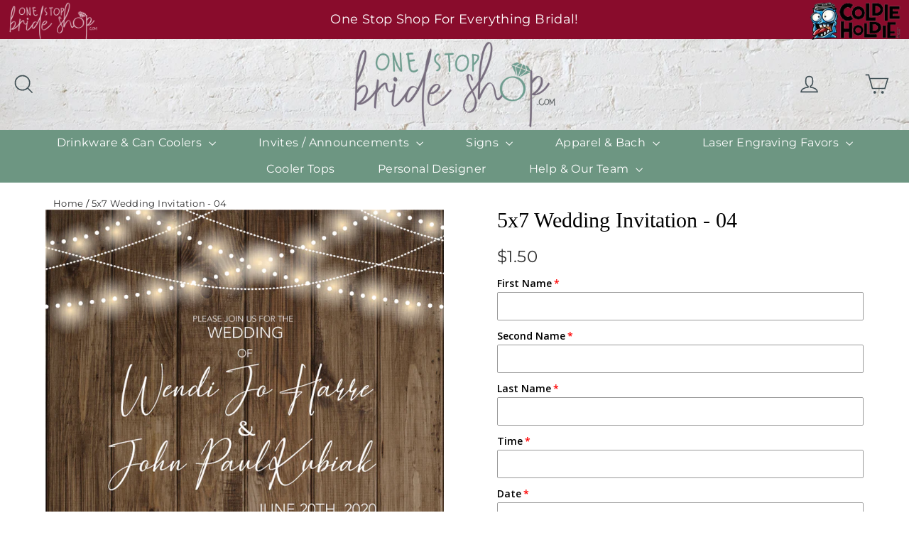

--- FILE ---
content_type: text/html; charset=utf-8
request_url: https://onestopbrideshop.com/products/5x7-wedding-invitation-template-04
body_size: 54419
content:
<!doctype html>
<html class="no-js" lang="en">
<head>
<!-- Begin Added by flareAI Shopify App -->
<meta name="msvalidate.01" content="2657D70150E1A480B584245B06F3D7FA" />
<meta name="google-site-verification" content="FjNP6oHOh0yNcSx8mBVgiNHN0R9tKVh81jBnYkTVCEk" />
<script async src="https://www.googletagmanager.com/gtag/js?id=G-WXPL3H2FWV"></script><script>  window.dataLayer = window.dataLayer || [];  function gtag(){dataLayer.push(arguments);}  gtag('js', new Date());  gtag('config', 'G-WXPL3H2FWV');</script>
<!-- End Added by flareAI Shopify App -->


  <meta name="google-site-verification" content="XIpMMb6hMKgSBaSGxOBKB7vG7dYCOzJqYNqhS9ErRWA" />
  <meta charset="utf-8">
  <meta http-equiv="X-UA-Compatible" content="IE=edge,chrome=1">
  <meta name="viewport" content="width=device-width,initial-scale=1">
  <meta name="theme-color" content="#6d9682">
  <link rel="canonical" href="https://onestopbrideshop.com/products/5x7-wedding-invitation-template-04">

<!-- Google Tag Manager -->
<script>(function(w,d,s,l,i){w[l]=w[l]||[];w[l].push({'gtm.start':
new Date().getTime(),event:'gtm.js'});var f=d.getElementsByTagName(s)[0],
j=d.createElement(s),dl=l!='dataLayer'?'&l='+l:'';j.async=true;j.src=
'https://www.googletagmanager.com/gtm.js?id='+i+dl;f.parentNode.insertBefore(j,f);
})(window,document,'script','dataLayer','GTM-WVM6NBB');</script>
<!-- End Google Tag Manager -->

<!-- Start VWO Async SmartCode -->
<link rel="preconnect" href="https://dev.visualwebsiteoptimizer.com" />
<script type='text/javascript' id='vwoCode'>
window._vwo_code || (function() {
var account_id=804635,
version=2.0,
settings_tolerance=2000,
hide_element='body',
hide_element_style = 'opacity:0 !important;filter:alpha(opacity=0) !important;background:none !important',
/* DO NOT EDIT BELOW THIS LINE */
f=false,w=window,d=document,v=d.querySelector('#vwoCode'),cK='_vwo_'+account_id+'_settings',cc={};try{var c=JSON.parse(localStorage.getItem('_vwo_'+account_id+'_config'));cc=c&&typeof c==='object'?c:{}}catch(e){}var stT=cc.stT==='session'?w.sessionStorage:w.localStorage;code={use_existing_jquery:function(){return typeof use_existing_jquery!=='undefined'?use_existing_jquery:undefined},library_tolerance:function(){return typeof library_tolerance!=='undefined'?library_tolerance:undefined},settings_tolerance:function(){return cc.sT||settings_tolerance},hide_element_style:function(){return'{'+(cc.hES||hide_element_style)+'}'},hide_element:function(){return typeof cc.hE==='string'?cc.hE:hide_element},getVersion:function(){return version},finish:function(){if(!f){f=true;var e=d.getElementById('_vis_opt_path_hides');if(e)e.parentNode.removeChild(e)}},finished:function(){return f},load:function(e){var t=this.getSettings(),n=d.createElement('script'),i=this;if(t){n.textContent=t;d.getElementsByTagName('head')[0].appendChild(n);if(!w.VWO||VWO.caE){stT.removeItem(cK);i.load(e)}}else{n.fetchPriority='high';n.src=e;n.type='text/javascript';n.onerror=function(){_vwo_code.finish()};d.getElementsByTagName('head')[0].appendChild(n)}},getSettings:function(){try{var e=stT.getItem(cK);if(!e){return}e=JSON.parse(e);if(Date.now()>e.e){stT.removeItem(cK);return}return e.s}catch(e){return}},init:function(){if(d.URL.indexOf('__vwo_disable__')>-1)return;var e=this.settings_tolerance();w._vwo_settings_timer=setTimeout(function(){_vwo_code.finish();stT.removeItem(cK)},e);var t=d.currentScript,n=d.createElement('style'),i=this.hide_element(),r=t&&!t.async&&i?i+this.hide_element_style():'',c=d.getElementsByTagName('head')[0];n.setAttribute('id','_vis_opt_path_hides');v&&n.setAttribute('nonce',v.nonce);n.setAttribute('type','text/css');if(n.styleSheet)n.styleSheet.cssText=r;else n.appendChild(d.createTextNode(r));c.appendChild(n);this.load('https://dev.visualwebsiteoptimizer.com/j.php?a='+account_id+'&u='+encodeURIComponent(d.URL)+'&vn='+version)}};w._vwo_code=code;code.init();})();
</script>
<!-- End VWO Async SmartCode -->
  
<script type="text/JavaScript">
//Script courtesy of BoogieJack.com
var message="NoRightClicking";
function defeatIE() {if (document.all) {(message);return false;}}
function defeatNS(e) {if 
(document.layers||(document.getElementById&&!document.all)) {
if (e.which==2||e.which==3) {(message);return false;}}}
if (document.layers) 
{document.captureEvents(Event.MOUSEDOWN);document.onmousedown=defeatNS;}
else{document.onmouseup=defeatNS;document.oncontextmenu=defeatIE;}
document.oncontextmenu=new Function("return false")
</script><link rel="shortcut icon" href="//onestopbrideshop.com/cdn/shop/files/osbs_submark-02_32x32.png?v=1655924165" type="image/png" />

<title>
  5x7 Wedding Invitation - 04

&ndash; One Stop Bride Shop

</title>
  
<meta name="description" content="- 100# cover paper  - Includes a plain white envelope with every order - Comes in Bright White - Choose between a luster/semi-matte or a Gloss ( Luster/Semi-Matte Is our MOST POPULAR )">
  
<meta property="og:site_name" content="One Stop Bride Shop">
<meta property="og:url" content="https://onestopbrideshop.com/products/5x7-wedding-invitation-template-04">
<meta property="og:title" content="5x7 Wedding Invitation - 04">
<meta property="og:type" content="product">
<meta property="og:description" content="- 100# cover paper  - Includes a plain white envelope with every order - Comes in Bright White - Choose between a luster/semi-matte or a Gloss ( Luster/Semi-Matte Is our MOST POPULAR )"><meta property="og:price:amount" content="1.50">
  <meta property="og:price:currency" content="USD"><meta property="og:image" content="http://onestopbrideshop.com/cdn/shop/products/Template-4_1200x630.png?v=1647576423">
<meta property="og:image:secure_url" content="https://onestopbrideshop.com/cdn/shop/products/Template-4_1200x630.png?v=1647576423">
<meta name="twitter:site" content="@">
<meta name="twitter:card" content="summary_large_image">
<meta name="twitter:title" content="5x7 Wedding Invitation - 04">
<meta name="twitter:description" content="- 100# cover paper  - Includes a plain white envelope with every order - Comes in Bright White - Choose between a luster/semi-matte or a Gloss ( Luster/Semi-Matte Is our MOST POPULAR )">
<style>
  
  @font-face {
  font-family: Montserrat;
  font-weight: 400;
  font-style: normal;
  src: url("//onestopbrideshop.com/cdn/fonts/montserrat/montserrat_n4.81949fa0ac9fd2021e16436151e8eaa539321637.woff2") format("woff2"),
       url("//onestopbrideshop.com/cdn/fonts/montserrat/montserrat_n4.a6c632ca7b62da89c3594789ba828388aac693fe.woff") format("woff");
}


  @font-face {
  font-family: Montserrat;
  font-weight: 700;
  font-style: normal;
  src: url("//onestopbrideshop.com/cdn/fonts/montserrat/montserrat_n7.3c434e22befd5c18a6b4afadb1e3d77c128c7939.woff2") format("woff2"),
       url("//onestopbrideshop.com/cdn/fonts/montserrat/montserrat_n7.5d9fa6e2cae713c8fb539a9876489d86207fe957.woff") format("woff");
}

  @font-face {
  font-family: Montserrat;
  font-weight: 400;
  font-style: italic;
  src: url("//onestopbrideshop.com/cdn/fonts/montserrat/montserrat_i4.5a4ea298b4789e064f62a29aafc18d41f09ae59b.woff2") format("woff2"),
       url("//onestopbrideshop.com/cdn/fonts/montserrat/montserrat_i4.072b5869c5e0ed5b9d2021e4c2af132e16681ad2.woff") format("woff");
}

  @font-face {
  font-family: Montserrat;
  font-weight: 700;
  font-style: italic;
  src: url("//onestopbrideshop.com/cdn/fonts/montserrat/montserrat_i7.a0d4a463df4f146567d871890ffb3c80408e7732.woff2") format("woff2"),
       url("//onestopbrideshop.com/cdn/fonts/montserrat/montserrat_i7.f6ec9f2a0681acc6f8152c40921d2a4d2e1a2c78.woff") format("woff");
}

</style>

  <link href="//onestopbrideshop.com/cdn/shop/t/19/assets/theme.scss.css?v=104880843898968266371766811111" rel="stylesheet" type="text/css" media="all" />
 
  
    <link href="//onestopbrideshop.com/cdn/shop/t/19/assets/byi-standalone.css?v=97254433303931105871726609653" rel="stylesheet" type="text/css" media="all" />
    <!-- Google Tag Manager -->
    <script>(function(w,d,s,l,i){w[l]=w[l]||[];w[l].push({'gtm.start':
    new Date().getTime(),event:'gtm.js'});var f=d.getElementsByTagName(s)[0],
    j=d.createElement(s),dl=l!='dataLayer'?'&l='+l:'';j.async=true;j.src=
    'https://www.googletagmanager.com/gtm.js?id='+i+dl;f.parentNode.insertBefore(j,f);
    })(window,document,'script','dataLayer','GTM-PB9NLPZ');</script>
  <!-- End Google Tag Manager -->
   <meta name="google-site-verification" content="XIpMMb6hMKgSBaSGxOBKB7vG7dYCOzJqYNqhS9ErRWA" />
  
  <script>
    document.documentElement.className = document.documentElement.className.replace('no-js', 'js');

    window.theme = window.theme || {};
    theme.strings = {
      addToCart: "Add to cart",
      soldOut: "Sold Out",
      unavailable: "Unavailable",
      stockLabel: "[count] in stock",
      cartSavings: "You're saving [savings]",
      cartEmpty: "Your cart is currently empty.",
      cartTermsConfirmation: "You must agree with the terms and conditions of sales to check out"
    };
    theme.settings = {
      cartType: "page",
      moneyFormat: "${{amount}}",
      quickView: true,
      themeVersion: "3.4.1"
    };
  </script>



	
	<script>window.performance && window.performance.mark && window.performance.mark('shopify.content_for_header.start');</script><meta name="facebook-domain-verification" content="s39aomkshaxxdpwk5c4b2ubwi94ao6">
<meta name="google-site-verification" content="tFweqsPh7JbqBvtu0Hgc5mTgmPZgmZ5geJAluSNCWBc">
<meta name="google-site-verification" content="tFweqsPh7JbqBvtu0Hgc5mTgmPZgmZ5geJAluSNCWBc">
<meta id="shopify-digital-wallet" name="shopify-digital-wallet" content="/58992066720/digital_wallets/dialog">
<meta name="shopify-checkout-api-token" content="5025fff00f2cbbfc6d3d54626810a3ae">
<meta id="in-context-paypal-metadata" data-shop-id="58992066720" data-venmo-supported="false" data-environment="production" data-locale="en_US" data-paypal-v4="true" data-currency="USD">
<link rel="alternate" type="application/json+oembed" href="https://onestopbrideshop.com/products/5x7-wedding-invitation-template-04.oembed">
<script async="async" src="/checkouts/internal/preloads.js?locale=en-US"></script>
<link rel="preconnect" href="https://shop.app" crossorigin="anonymous">
<script async="async" src="https://shop.app/checkouts/internal/preloads.js?locale=en-US&shop_id=58992066720" crossorigin="anonymous"></script>
<script id="apple-pay-shop-capabilities" type="application/json">{"shopId":58992066720,"countryCode":"US","currencyCode":"USD","merchantCapabilities":["supports3DS"],"merchantId":"gid:\/\/shopify\/Shop\/58992066720","merchantName":"One Stop Bride Shop","requiredBillingContactFields":["postalAddress","email","phone"],"requiredShippingContactFields":["postalAddress","email","phone"],"shippingType":"shipping","supportedNetworks":["visa","masterCard","amex","discover","elo","jcb"],"total":{"type":"pending","label":"One Stop Bride Shop","amount":"1.00"},"shopifyPaymentsEnabled":true,"supportsSubscriptions":true}</script>
<script id="shopify-features" type="application/json">{"accessToken":"5025fff00f2cbbfc6d3d54626810a3ae","betas":["rich-media-storefront-analytics"],"domain":"onestopbrideshop.com","predictiveSearch":true,"shopId":58992066720,"locale":"en"}</script>
<script>var Shopify = Shopify || {};
Shopify.shop = "onestopbrideshop.myshopify.com";
Shopify.locale = "en";
Shopify.currency = {"active":"USD","rate":"1.0"};
Shopify.country = "US";
Shopify.theme = {"name":"Archetype | Copy of Motion - Yotpo Hulk 12-2-24","id":140422906070,"schema_name":"Motion","schema_version":"3.4.1","theme_store_id":null,"role":"main"};
Shopify.theme.handle = "null";
Shopify.theme.style = {"id":null,"handle":null};
Shopify.cdnHost = "onestopbrideshop.com/cdn";
Shopify.routes = Shopify.routes || {};
Shopify.routes.root = "/";</script>
<script type="module">!function(o){(o.Shopify=o.Shopify||{}).modules=!0}(window);</script>
<script>!function(o){function n(){var o=[];function n(){o.push(Array.prototype.slice.apply(arguments))}return n.q=o,n}var t=o.Shopify=o.Shopify||{};t.loadFeatures=n(),t.autoloadFeatures=n()}(window);</script>
<script>
  window.ShopifyPay = window.ShopifyPay || {};
  window.ShopifyPay.apiHost = "shop.app\/pay";
  window.ShopifyPay.redirectState = null;
</script>
<script id="shop-js-analytics" type="application/json">{"pageType":"product"}</script>
<script defer="defer" async type="module" src="//onestopbrideshop.com/cdn/shopifycloud/shop-js/modules/v2/client.init-shop-cart-sync_BdyHc3Nr.en.esm.js"></script>
<script defer="defer" async type="module" src="//onestopbrideshop.com/cdn/shopifycloud/shop-js/modules/v2/chunk.common_Daul8nwZ.esm.js"></script>
<script type="module">
  await import("//onestopbrideshop.com/cdn/shopifycloud/shop-js/modules/v2/client.init-shop-cart-sync_BdyHc3Nr.en.esm.js");
await import("//onestopbrideshop.com/cdn/shopifycloud/shop-js/modules/v2/chunk.common_Daul8nwZ.esm.js");

  window.Shopify.SignInWithShop?.initShopCartSync?.({"fedCMEnabled":true,"windoidEnabled":true});

</script>
<script>
  window.Shopify = window.Shopify || {};
  if (!window.Shopify.featureAssets) window.Shopify.featureAssets = {};
  window.Shopify.featureAssets['shop-js'] = {"shop-cart-sync":["modules/v2/client.shop-cart-sync_QYOiDySF.en.esm.js","modules/v2/chunk.common_Daul8nwZ.esm.js"],"init-fed-cm":["modules/v2/client.init-fed-cm_DchLp9rc.en.esm.js","modules/v2/chunk.common_Daul8nwZ.esm.js"],"shop-button":["modules/v2/client.shop-button_OV7bAJc5.en.esm.js","modules/v2/chunk.common_Daul8nwZ.esm.js"],"init-windoid":["modules/v2/client.init-windoid_DwxFKQ8e.en.esm.js","modules/v2/chunk.common_Daul8nwZ.esm.js"],"shop-cash-offers":["modules/v2/client.shop-cash-offers_DWtL6Bq3.en.esm.js","modules/v2/chunk.common_Daul8nwZ.esm.js","modules/v2/chunk.modal_CQq8HTM6.esm.js"],"shop-toast-manager":["modules/v2/client.shop-toast-manager_CX9r1SjA.en.esm.js","modules/v2/chunk.common_Daul8nwZ.esm.js"],"init-shop-email-lookup-coordinator":["modules/v2/client.init-shop-email-lookup-coordinator_UhKnw74l.en.esm.js","modules/v2/chunk.common_Daul8nwZ.esm.js"],"pay-button":["modules/v2/client.pay-button_DzxNnLDY.en.esm.js","modules/v2/chunk.common_Daul8nwZ.esm.js"],"avatar":["modules/v2/client.avatar_BTnouDA3.en.esm.js"],"init-shop-cart-sync":["modules/v2/client.init-shop-cart-sync_BdyHc3Nr.en.esm.js","modules/v2/chunk.common_Daul8nwZ.esm.js"],"shop-login-button":["modules/v2/client.shop-login-button_D8B466_1.en.esm.js","modules/v2/chunk.common_Daul8nwZ.esm.js","modules/v2/chunk.modal_CQq8HTM6.esm.js"],"init-customer-accounts-sign-up":["modules/v2/client.init-customer-accounts-sign-up_C8fpPm4i.en.esm.js","modules/v2/client.shop-login-button_D8B466_1.en.esm.js","modules/v2/chunk.common_Daul8nwZ.esm.js","modules/v2/chunk.modal_CQq8HTM6.esm.js"],"init-shop-for-new-customer-accounts":["modules/v2/client.init-shop-for-new-customer-accounts_CVTO0Ztu.en.esm.js","modules/v2/client.shop-login-button_D8B466_1.en.esm.js","modules/v2/chunk.common_Daul8nwZ.esm.js","modules/v2/chunk.modal_CQq8HTM6.esm.js"],"init-customer-accounts":["modules/v2/client.init-customer-accounts_dRgKMfrE.en.esm.js","modules/v2/client.shop-login-button_D8B466_1.en.esm.js","modules/v2/chunk.common_Daul8nwZ.esm.js","modules/v2/chunk.modal_CQq8HTM6.esm.js"],"shop-follow-button":["modules/v2/client.shop-follow-button_CkZpjEct.en.esm.js","modules/v2/chunk.common_Daul8nwZ.esm.js","modules/v2/chunk.modal_CQq8HTM6.esm.js"],"lead-capture":["modules/v2/client.lead-capture_BntHBhfp.en.esm.js","modules/v2/chunk.common_Daul8nwZ.esm.js","modules/v2/chunk.modal_CQq8HTM6.esm.js"],"checkout-modal":["modules/v2/client.checkout-modal_CfxcYbTm.en.esm.js","modules/v2/chunk.common_Daul8nwZ.esm.js","modules/v2/chunk.modal_CQq8HTM6.esm.js"],"shop-login":["modules/v2/client.shop-login_Da4GZ2H6.en.esm.js","modules/v2/chunk.common_Daul8nwZ.esm.js","modules/v2/chunk.modal_CQq8HTM6.esm.js"],"payment-terms":["modules/v2/client.payment-terms_MV4M3zvL.en.esm.js","modules/v2/chunk.common_Daul8nwZ.esm.js","modules/v2/chunk.modal_CQq8HTM6.esm.js"]};
</script>
<script>(function() {
  var isLoaded = false;
  function asyncLoad() {
    if (isLoaded) return;
    isLoaded = true;
    var urls = ["https:\/\/app-easy-product-downloads.fr\/js\/ajax\/easy_product_dl_get_product_download.js?shop=onestopbrideshop.myshopify.com","https:\/\/static-us.afterpay.com\/shopify\/afterpay-attract\/afterpay-attract-widget.js?shop=onestopbrideshop.myshopify.com","","https:\/\/byi-marketplace.brushyourideas.com\/assets\/js\/custom-public.js?shop=onestopbrideshop.myshopify.com","https:\/\/byi-marketplace.brushyourideas.com\/includes\/store\/onestopbrideshop\/assets\/js\/byi-custom.js?shop=onestopbrideshop.myshopify.com","","https:\/\/pixel.wetracked.io\/onestopbrideshop.myshopify.com\/events.js?shop=onestopbrideshop.myshopify.com","https:\/\/d33a6lvgbd0fej.cloudfront.net\/script_tag\/secomapp.scripttag.js?shop=onestopbrideshop.myshopify.com","https:\/\/cdn.9gtb.com\/loader.js?g_cvt_id=82084774-e0a3-43b9-b32a-636670cdd4b7\u0026shop=onestopbrideshop.myshopify.com"];
    for (var i = 0; i < urls.length; i++) {
      var s = document.createElement('script');
      s.type = 'text/javascript';
      s.async = true;
      s.src = urls[i];
      var x = document.getElementsByTagName('script')[0];
      x.parentNode.insertBefore(s, x);
    }
  };
  if(window.attachEvent) {
    window.attachEvent('onload', asyncLoad);
  } else {
    window.addEventListener('load', asyncLoad, false);
  }
})();</script>
<script id="__st">var __st={"a":58992066720,"offset":-21600,"reqid":"4caa77d8-a556-4cdd-8a18-d7196395a26f-1768980301","pageurl":"onestopbrideshop.com\/products\/5x7-wedding-invitation-template-04","u":"e13075d7fb8d","p":"product","rtyp":"product","rid":7606324822230};</script>
<script>window.ShopifyPaypalV4VisibilityTracking = true;</script>
<script id="captcha-bootstrap">!function(){'use strict';const t='contact',e='account',n='new_comment',o=[[t,t],['blogs',n],['comments',n],[t,'customer']],c=[[e,'customer_login'],[e,'guest_login'],[e,'recover_customer_password'],[e,'create_customer']],r=t=>t.map((([t,e])=>`form[action*='/${t}']:not([data-nocaptcha='true']) input[name='form_type'][value='${e}']`)).join(','),a=t=>()=>t?[...document.querySelectorAll(t)].map((t=>t.form)):[];function s(){const t=[...o],e=r(t);return a(e)}const i='password',u='form_key',d=['recaptcha-v3-token','g-recaptcha-response','h-captcha-response',i],f=()=>{try{return window.sessionStorage}catch{return}},m='__shopify_v',_=t=>t.elements[u];function p(t,e,n=!1){try{const o=window.sessionStorage,c=JSON.parse(o.getItem(e)),{data:r}=function(t){const{data:e,action:n}=t;return t[m]||n?{data:e,action:n}:{data:t,action:n}}(c);for(const[e,n]of Object.entries(r))t.elements[e]&&(t.elements[e].value=n);n&&o.removeItem(e)}catch(o){console.error('form repopulation failed',{error:o})}}const l='form_type',E='cptcha';function T(t){t.dataset[E]=!0}const w=window,h=w.document,L='Shopify',v='ce_forms',y='captcha';let A=!1;((t,e)=>{const n=(g='f06e6c50-85a8-45c8-87d0-21a2b65856fe',I='https://cdn.shopify.com/shopifycloud/storefront-forms-hcaptcha/ce_storefront_forms_captcha_hcaptcha.v1.5.2.iife.js',D={infoText:'Protected by hCaptcha',privacyText:'Privacy',termsText:'Terms'},(t,e,n)=>{const o=w[L][v],c=o.bindForm;if(c)return c(t,g,e,D).then(n);var r;o.q.push([[t,g,e,D],n]),r=I,A||(h.body.append(Object.assign(h.createElement('script'),{id:'captcha-provider',async:!0,src:r})),A=!0)});var g,I,D;w[L]=w[L]||{},w[L][v]=w[L][v]||{},w[L][v].q=[],w[L][y]=w[L][y]||{},w[L][y].protect=function(t,e){n(t,void 0,e),T(t)},Object.freeze(w[L][y]),function(t,e,n,w,h,L){const[v,y,A,g]=function(t,e,n){const i=e?o:[],u=t?c:[],d=[...i,...u],f=r(d),m=r(i),_=r(d.filter((([t,e])=>n.includes(e))));return[a(f),a(m),a(_),s()]}(w,h,L),I=t=>{const e=t.target;return e instanceof HTMLFormElement?e:e&&e.form},D=t=>v().includes(t);t.addEventListener('submit',(t=>{const e=I(t);if(!e)return;const n=D(e)&&!e.dataset.hcaptchaBound&&!e.dataset.recaptchaBound,o=_(e),c=g().includes(e)&&(!o||!o.value);(n||c)&&t.preventDefault(),c&&!n&&(function(t){try{if(!f())return;!function(t){const e=f();if(!e)return;const n=_(t);if(!n)return;const o=n.value;o&&e.removeItem(o)}(t);const e=Array.from(Array(32),(()=>Math.random().toString(36)[2])).join('');!function(t,e){_(t)||t.append(Object.assign(document.createElement('input'),{type:'hidden',name:u})),t.elements[u].value=e}(t,e),function(t,e){const n=f();if(!n)return;const o=[...t.querySelectorAll(`input[type='${i}']`)].map((({name:t})=>t)),c=[...d,...o],r={};for(const[a,s]of new FormData(t).entries())c.includes(a)||(r[a]=s);n.setItem(e,JSON.stringify({[m]:1,action:t.action,data:r}))}(t,e)}catch(e){console.error('failed to persist form',e)}}(e),e.submit())}));const S=(t,e)=>{t&&!t.dataset[E]&&(n(t,e.some((e=>e===t))),T(t))};for(const o of['focusin','change'])t.addEventListener(o,(t=>{const e=I(t);D(e)&&S(e,y())}));const B=e.get('form_key'),M=e.get(l),P=B&&M;t.addEventListener('DOMContentLoaded',(()=>{const t=y();if(P)for(const e of t)e.elements[l].value===M&&p(e,B);[...new Set([...A(),...v().filter((t=>'true'===t.dataset.shopifyCaptcha))])].forEach((e=>S(e,t)))}))}(h,new URLSearchParams(w.location.search),n,t,e,['guest_login'])})(!0,!0)}();</script>
<script integrity="sha256-4kQ18oKyAcykRKYeNunJcIwy7WH5gtpwJnB7kiuLZ1E=" data-source-attribution="shopify.loadfeatures" defer="defer" src="//onestopbrideshop.com/cdn/shopifycloud/storefront/assets/storefront/load_feature-a0a9edcb.js" crossorigin="anonymous"></script>
<script crossorigin="anonymous" defer="defer" src="//onestopbrideshop.com/cdn/shopifycloud/storefront/assets/shopify_pay/storefront-65b4c6d7.js?v=20250812"></script>
<script data-source-attribution="shopify.dynamic_checkout.dynamic.init">var Shopify=Shopify||{};Shopify.PaymentButton=Shopify.PaymentButton||{isStorefrontPortableWallets:!0,init:function(){window.Shopify.PaymentButton.init=function(){};var t=document.createElement("script");t.src="https://onestopbrideshop.com/cdn/shopifycloud/portable-wallets/latest/portable-wallets.en.js",t.type="module",document.head.appendChild(t)}};
</script>
<script data-source-attribution="shopify.dynamic_checkout.buyer_consent">
  function portableWalletsHideBuyerConsent(e){var t=document.getElementById("shopify-buyer-consent"),n=document.getElementById("shopify-subscription-policy-button");t&&n&&(t.classList.add("hidden"),t.setAttribute("aria-hidden","true"),n.removeEventListener("click",e))}function portableWalletsShowBuyerConsent(e){var t=document.getElementById("shopify-buyer-consent"),n=document.getElementById("shopify-subscription-policy-button");t&&n&&(t.classList.remove("hidden"),t.removeAttribute("aria-hidden"),n.addEventListener("click",e))}window.Shopify?.PaymentButton&&(window.Shopify.PaymentButton.hideBuyerConsent=portableWalletsHideBuyerConsent,window.Shopify.PaymentButton.showBuyerConsent=portableWalletsShowBuyerConsent);
</script>
<script data-source-attribution="shopify.dynamic_checkout.cart.bootstrap">document.addEventListener("DOMContentLoaded",(function(){function t(){return document.querySelector("shopify-accelerated-checkout-cart, shopify-accelerated-checkout")}if(t())Shopify.PaymentButton.init();else{new MutationObserver((function(e,n){t()&&(Shopify.PaymentButton.init(),n.disconnect())})).observe(document.body,{childList:!0,subtree:!0})}}));
</script>
<link id="shopify-accelerated-checkout-styles" rel="stylesheet" media="screen" href="https://onestopbrideshop.com/cdn/shopifycloud/portable-wallets/latest/accelerated-checkout-backwards-compat.css" crossorigin="anonymous">
<style id="shopify-accelerated-checkout-cart">
        #shopify-buyer-consent {
  margin-top: 1em;
  display: inline-block;
  width: 100%;
}

#shopify-buyer-consent.hidden {
  display: none;
}

#shopify-subscription-policy-button {
  background: none;
  border: none;
  padding: 0;
  text-decoration: underline;
  font-size: inherit;
  cursor: pointer;
}

#shopify-subscription-policy-button::before {
  box-shadow: none;
}

      </style>

<script>window.performance && window.performance.mark && window.performance.mark('shopify.content_for_header.end');</script>
	

  <!--[if lt IE 9]>
<script src="//cdnjs.cloudflare.com/ajax/libs/html5shiv/3.7.2/html5shiv.min.js" type="text/javascript"></script>
<![endif]-->
<!--[if (lte IE 9) ]><script src="//onestopbrideshop.com/cdn/shop/t/19/assets/match-media.min.js?v=159635276924582161481707740229" type="text/javascript"></script><![endif]-->


  <script src="//code.jquery.com/jquery-3.2.0.min.js" type="text/javascript"></script>
  <script>theme.jQuery = jQuery;</script>

  
  <script src="//onestopbrideshop.com/cdn/shop/t/19/assets/vendor.js" defer="defer"></script>



  

  
  <script src="//onestopbrideshop.com/cdn/shop/t/19/assets/theme.js?v=104039071660308767421707740229" defer="defer"></script>


<style rel='text/css'>.options-hidden{display:none!important}</style>




<script src="//onestopbrideshop.com/cdn/shopifycloud/storefront/assets/themes_support/api.jquery-7ab1a3a4.js" type="text/javascript"></script>

  <!-- Yotpo JavaScript > Layout > theme.liquid -->
  <script type="text/javascript">
    (function e(){var e=document.createElement("script");e.type="text/javascript",
      e.async=true,e.src="//staticw2.yotpo.com/sf1KJzXnD8TZY9WcUUuzpUHwG1aND2JXNnhvbYwb/widget.js";var t=document.getElementsByTagName("script")[0];t.parentNode.insertBefore(e,t)})();
  </script>
  <!-- End of Yotpo JavaScript -->

  

<!-- GSSTART Code for Swatches head. Do not change --><script type="text/javascript"  src="https://gravity-software.com/showswatches/js/shopify/variantswatches6898.js?v=gs27ada7cb11b82dc16084ec9ab2d7f868"></script><!-- Code for Swatches head. Do not change GSEND --><script>window.is_hulkpo_installed=true</script>

<!-- Matomo -->
<script>
  var _paq = window._paq = window._paq || [];
  /* tracker methods like "setCustomDimension" should be called before "trackPageView" */
 
    
  _paq.push(['trackPageView']);
  _paq.push(['enableLinkTracking']);
  (function() {
    var u="//analytics-1.psastaffing.com/";
    _paq.push(['setTrackerUrl', u+'matomo.php']);
    _paq.push(['setSiteId', '3']);
    var d=document, g=d.createElement('script'), s=d.getElementsByTagName('script')[0];
    g.async=true; g.src=u+'matomo.js'; s.parentNode.insertBefore(g,s);
  })();
</script>
<!-- End Matomo Code -->



<!-- Script Begin Added by flareAI Shopify App -->
<script rel="nofollow" src="https://onestopbrideshop.com/apps/mansion-flare/scripts/onestopbrideshop.com/flareai_script.js" defer></script>
<!-- Script End Added by flareAI Shopify App -->
<!-- BEGIN app block: shopify://apps/minmaxify-order-limits/blocks/app-embed-block/3acfba32-89f3-4377-ae20-cbb9abc48475 --><script type="text/javascript">minMaxifyContext={cartItemExtras: [], product: { product_id:7606324822230, collection: [404987216086,446722703574,406083240150], tag:["5x7","wedding invites"]}}</script> <script type="text/javascript" src="https://limits.minmaxify.com/onestopbrideshop.myshopify.com?v=126a&r=20250216052740"></script>

<!-- END app block --><!-- BEGIN app block: shopify://apps/live-product-options/blocks/app-embed/88bfdf40-5e27-4962-a966-70c8d1e87757 --><script>
  window.theme = window.theme || {};window.theme.moneyFormat = "${{amount}}";window.theme.moneyFormatWithCurrency = "${{amount}} USD";
  window.theme.currencies = ['USD'];
</script><script src="https://assets.cloudlift.app/api/assets/options.js?shop=onestopbrideshop.myshopify.com" defer="defer"></script>
<!-- END app block --><!-- BEGIN app block: shopify://apps/klaviyo-email-marketing-sms/blocks/klaviyo-onsite-embed/2632fe16-c075-4321-a88b-50b567f42507 -->












  <script async src="https://static.klaviyo.com/onsite/js/WfWRKH/klaviyo.js?company_id=WfWRKH"></script>
  <script>!function(){if(!window.klaviyo){window._klOnsite=window._klOnsite||[];try{window.klaviyo=new Proxy({},{get:function(n,i){return"push"===i?function(){var n;(n=window._klOnsite).push.apply(n,arguments)}:function(){for(var n=arguments.length,o=new Array(n),w=0;w<n;w++)o[w]=arguments[w];var t="function"==typeof o[o.length-1]?o.pop():void 0,e=new Promise((function(n){window._klOnsite.push([i].concat(o,[function(i){t&&t(i),n(i)}]))}));return e}}})}catch(n){window.klaviyo=window.klaviyo||[],window.klaviyo.push=function(){var n;(n=window._klOnsite).push.apply(n,arguments)}}}}();</script>

  
    <script id="viewed_product">
      if (item == null) {
        var _learnq = _learnq || [];

        var MetafieldReviews = null
        var MetafieldYotpoRating = null
        var MetafieldYotpoCount = null
        var MetafieldLooxRating = null
        var MetafieldLooxCount = null
        var okendoProduct = null
        var okendoProductReviewCount = null
        var okendoProductReviewAverageValue = null
        try {
          // The following fields are used for Customer Hub recently viewed in order to add reviews.
          // This information is not part of __kla_viewed. Instead, it is part of __kla_viewed_reviewed_items
          MetafieldReviews = {};
          MetafieldYotpoRating = null
          MetafieldYotpoCount = null
          MetafieldLooxRating = null
          MetafieldLooxCount = null

          okendoProduct = null
          // If the okendo metafield is not legacy, it will error, which then requires the new json formatted data
          if (okendoProduct && 'error' in okendoProduct) {
            okendoProduct = null
          }
          okendoProductReviewCount = okendoProduct ? okendoProduct.reviewCount : null
          okendoProductReviewAverageValue = okendoProduct ? okendoProduct.reviewAverageValue : null
        } catch (error) {
          console.error('Error in Klaviyo onsite reviews tracking:', error);
        }

        var item = {
          Name: "5x7 Wedding Invitation - 04",
          ProductID: 7606324822230,
          Categories: ["5x7 wedding invitations","Fees products","Products"],
          ImageURL: "https://onestopbrideshop.com/cdn/shop/products/Template-4_grande.png?v=1647576423",
          URL: "https://onestopbrideshop.com/products/5x7-wedding-invitation-template-04",
          Brand: "One Stop Bride Shop",
          Price: "$1.50",
          Value: "1.50",
          CompareAtPrice: "$0.00"
        };
        _learnq.push(['track', 'Viewed Product', item]);
        _learnq.push(['trackViewedItem', {
          Title: item.Name,
          ItemId: item.ProductID,
          Categories: item.Categories,
          ImageUrl: item.ImageURL,
          Url: item.URL,
          Metadata: {
            Brand: item.Brand,
            Price: item.Price,
            Value: item.Value,
            CompareAtPrice: item.CompareAtPrice
          },
          metafields:{
            reviews: MetafieldReviews,
            yotpo:{
              rating: MetafieldYotpoRating,
              count: MetafieldYotpoCount,
            },
            loox:{
              rating: MetafieldLooxRating,
              count: MetafieldLooxCount,
            },
            okendo: {
              rating: okendoProductReviewAverageValue,
              count: okendoProductReviewCount,
            }
          }
        }]);
      }
    </script>
  




  <script>
    window.klaviyoReviewsProductDesignMode = false
  </script>







<!-- END app block --><!-- BEGIN app block: shopify://apps/yotpo-product-reviews/blocks/settings/eb7dfd7d-db44-4334-bc49-c893b51b36cf -->


<script type="text/javascript">
  (function e(){var e=document.createElement("script");
  e.type="text/javascript",e.async=true,
  e.src="//staticw2.yotpo.com//widget.js?lang=en";
  var t=document.getElementsByTagName("script")[0];
  t.parentNode.insertBefore(e,t)})();
</script>



  
<!-- END app block --><script src="https://cdn.shopify.com/extensions/019b9c97-6be9-72f6-9034-f9229760a9a8/pify-form-builder-contact-form-55/assets/popup.js" type="text/javascript" defer="defer"></script>
<script src="https://cdn.shopify.com/extensions/019b92df-1966-750c-943d-a8ced4b05ac2/option-cli3-369/assets/gpomain.js" type="text/javascript" defer="defer"></script>
<script src="https://cdn.shopify.com/extensions/019a919f-a670-7236-ac6d-c3959974fc0d/conversionbear-bundles-90/assets/bundle-bear-widget.js" type="text/javascript" defer="defer"></script>
<link href="https://monorail-edge.shopifysvc.com" rel="dns-prefetch">
<script>(function(){if ("sendBeacon" in navigator && "performance" in window) {try {var session_token_from_headers = performance.getEntriesByType('navigation')[0].serverTiming.find(x => x.name == '_s').description;} catch {var session_token_from_headers = undefined;}var session_cookie_matches = document.cookie.match(/_shopify_s=([^;]*)/);var session_token_from_cookie = session_cookie_matches && session_cookie_matches.length === 2 ? session_cookie_matches[1] : "";var session_token = session_token_from_headers || session_token_from_cookie || "";function handle_abandonment_event(e) {var entries = performance.getEntries().filter(function(entry) {return /monorail-edge.shopifysvc.com/.test(entry.name);});if (!window.abandonment_tracked && entries.length === 0) {window.abandonment_tracked = true;var currentMs = Date.now();var navigation_start = performance.timing.navigationStart;var payload = {shop_id: 58992066720,url: window.location.href,navigation_start,duration: currentMs - navigation_start,session_token,page_type: "product"};window.navigator.sendBeacon("https://monorail-edge.shopifysvc.com/v1/produce", JSON.stringify({schema_id: "online_store_buyer_site_abandonment/1.1",payload: payload,metadata: {event_created_at_ms: currentMs,event_sent_at_ms: currentMs}}));}}window.addEventListener('pagehide', handle_abandonment_event);}}());</script>
<script id="web-pixels-manager-setup">(function e(e,d,r,n,o){if(void 0===o&&(o={}),!Boolean(null===(a=null===(i=window.Shopify)||void 0===i?void 0:i.analytics)||void 0===a?void 0:a.replayQueue)){var i,a;window.Shopify=window.Shopify||{};var t=window.Shopify;t.analytics=t.analytics||{};var s=t.analytics;s.replayQueue=[],s.publish=function(e,d,r){return s.replayQueue.push([e,d,r]),!0};try{self.performance.mark("wpm:start")}catch(e){}var l=function(){var e={modern:/Edge?\/(1{2}[4-9]|1[2-9]\d|[2-9]\d{2}|\d{4,})\.\d+(\.\d+|)|Firefox\/(1{2}[4-9]|1[2-9]\d|[2-9]\d{2}|\d{4,})\.\d+(\.\d+|)|Chrom(ium|e)\/(9{2}|\d{3,})\.\d+(\.\d+|)|(Maci|X1{2}).+ Version\/(15\.\d+|(1[6-9]|[2-9]\d|\d{3,})\.\d+)([,.]\d+|)( \(\w+\)|)( Mobile\/\w+|) Safari\/|Chrome.+OPR\/(9{2}|\d{3,})\.\d+\.\d+|(CPU[ +]OS|iPhone[ +]OS|CPU[ +]iPhone|CPU IPhone OS|CPU iPad OS)[ +]+(15[._]\d+|(1[6-9]|[2-9]\d|\d{3,})[._]\d+)([._]\d+|)|Android:?[ /-](13[3-9]|1[4-9]\d|[2-9]\d{2}|\d{4,})(\.\d+|)(\.\d+|)|Android.+Firefox\/(13[5-9]|1[4-9]\d|[2-9]\d{2}|\d{4,})\.\d+(\.\d+|)|Android.+Chrom(ium|e)\/(13[3-9]|1[4-9]\d|[2-9]\d{2}|\d{4,})\.\d+(\.\d+|)|SamsungBrowser\/([2-9]\d|\d{3,})\.\d+/,legacy:/Edge?\/(1[6-9]|[2-9]\d|\d{3,})\.\d+(\.\d+|)|Firefox\/(5[4-9]|[6-9]\d|\d{3,})\.\d+(\.\d+|)|Chrom(ium|e)\/(5[1-9]|[6-9]\d|\d{3,})\.\d+(\.\d+|)([\d.]+$|.*Safari\/(?![\d.]+ Edge\/[\d.]+$))|(Maci|X1{2}).+ Version\/(10\.\d+|(1[1-9]|[2-9]\d|\d{3,})\.\d+)([,.]\d+|)( \(\w+\)|)( Mobile\/\w+|) Safari\/|Chrome.+OPR\/(3[89]|[4-9]\d|\d{3,})\.\d+\.\d+|(CPU[ +]OS|iPhone[ +]OS|CPU[ +]iPhone|CPU IPhone OS|CPU iPad OS)[ +]+(10[._]\d+|(1[1-9]|[2-9]\d|\d{3,})[._]\d+)([._]\d+|)|Android:?[ /-](13[3-9]|1[4-9]\d|[2-9]\d{2}|\d{4,})(\.\d+|)(\.\d+|)|Mobile Safari.+OPR\/([89]\d|\d{3,})\.\d+\.\d+|Android.+Firefox\/(13[5-9]|1[4-9]\d|[2-9]\d{2}|\d{4,})\.\d+(\.\d+|)|Android.+Chrom(ium|e)\/(13[3-9]|1[4-9]\d|[2-9]\d{2}|\d{4,})\.\d+(\.\d+|)|Android.+(UC? ?Browser|UCWEB|U3)[ /]?(15\.([5-9]|\d{2,})|(1[6-9]|[2-9]\d|\d{3,})\.\d+)\.\d+|SamsungBrowser\/(5\.\d+|([6-9]|\d{2,})\.\d+)|Android.+MQ{2}Browser\/(14(\.(9|\d{2,})|)|(1[5-9]|[2-9]\d|\d{3,})(\.\d+|))(\.\d+|)|K[Aa][Ii]OS\/(3\.\d+|([4-9]|\d{2,})\.\d+)(\.\d+|)/},d=e.modern,r=e.legacy,n=navigator.userAgent;return n.match(d)?"modern":n.match(r)?"legacy":"unknown"}(),u="modern"===l?"modern":"legacy",c=(null!=n?n:{modern:"",legacy:""})[u],f=function(e){return[e.baseUrl,"/wpm","/b",e.hashVersion,"modern"===e.buildTarget?"m":"l",".js"].join("")}({baseUrl:d,hashVersion:r,buildTarget:u}),m=function(e){var d=e.version,r=e.bundleTarget,n=e.surface,o=e.pageUrl,i=e.monorailEndpoint;return{emit:function(e){var a=e.status,t=e.errorMsg,s=(new Date).getTime(),l=JSON.stringify({metadata:{event_sent_at_ms:s},events:[{schema_id:"web_pixels_manager_load/3.1",payload:{version:d,bundle_target:r,page_url:o,status:a,surface:n,error_msg:t},metadata:{event_created_at_ms:s}}]});if(!i)return console&&console.warn&&console.warn("[Web Pixels Manager] No Monorail endpoint provided, skipping logging."),!1;try{return self.navigator.sendBeacon.bind(self.navigator)(i,l)}catch(e){}var u=new XMLHttpRequest;try{return u.open("POST",i,!0),u.setRequestHeader("Content-Type","text/plain"),u.send(l),!0}catch(e){return console&&console.warn&&console.warn("[Web Pixels Manager] Got an unhandled error while logging to Monorail."),!1}}}}({version:r,bundleTarget:l,surface:e.surface,pageUrl:self.location.href,monorailEndpoint:e.monorailEndpoint});try{o.browserTarget=l,function(e){var d=e.src,r=e.async,n=void 0===r||r,o=e.onload,i=e.onerror,a=e.sri,t=e.scriptDataAttributes,s=void 0===t?{}:t,l=document.createElement("script"),u=document.querySelector("head"),c=document.querySelector("body");if(l.async=n,l.src=d,a&&(l.integrity=a,l.crossOrigin="anonymous"),s)for(var f in s)if(Object.prototype.hasOwnProperty.call(s,f))try{l.dataset[f]=s[f]}catch(e){}if(o&&l.addEventListener("load",o),i&&l.addEventListener("error",i),u)u.appendChild(l);else{if(!c)throw new Error("Did not find a head or body element to append the script");c.appendChild(l)}}({src:f,async:!0,onload:function(){if(!function(){var e,d;return Boolean(null===(d=null===(e=window.Shopify)||void 0===e?void 0:e.analytics)||void 0===d?void 0:d.initialized)}()){var d=window.webPixelsManager.init(e)||void 0;if(d){var r=window.Shopify.analytics;r.replayQueue.forEach((function(e){var r=e[0],n=e[1],o=e[2];d.publishCustomEvent(r,n,o)})),r.replayQueue=[],r.publish=d.publishCustomEvent,r.visitor=d.visitor,r.initialized=!0}}},onerror:function(){return m.emit({status:"failed",errorMsg:"".concat(f," has failed to load")})},sri:function(e){var d=/^sha384-[A-Za-z0-9+/=]+$/;return"string"==typeof e&&d.test(e)}(c)?c:"",scriptDataAttributes:o}),m.emit({status:"loading"})}catch(e){m.emit({status:"failed",errorMsg:(null==e?void 0:e.message)||"Unknown error"})}}})({shopId: 58992066720,storefrontBaseUrl: "https://onestopbrideshop.com",extensionsBaseUrl: "https://extensions.shopifycdn.com/cdn/shopifycloud/web-pixels-manager",monorailEndpoint: "https://monorail-edge.shopifysvc.com/unstable/produce_batch",surface: "storefront-renderer",enabledBetaFlags: ["2dca8a86"],webPixelsConfigList: [{"id":"1714389206","configuration":"{\"accountID\":\"WfWRKH\",\"webPixelConfig\":\"eyJlbmFibGVBZGRlZFRvQ2FydEV2ZW50cyI6IHRydWV9\"}","eventPayloadVersion":"v1","runtimeContext":"STRICT","scriptVersion":"524f6c1ee37bacdca7657a665bdca589","type":"APP","apiClientId":123074,"privacyPurposes":["ANALYTICS","MARKETING"],"dataSharingAdjustments":{"protectedCustomerApprovalScopes":["read_customer_address","read_customer_email","read_customer_name","read_customer_personal_data","read_customer_phone"]}},{"id":"1602683094","configuration":"{\"shop\":\"onestopbrideshop.myshopify.com\",\"collect_url\":\"https:\\\/\\\/collect.bogos.io\\\/collect\"}","eventPayloadVersion":"v1","runtimeContext":"STRICT","scriptVersion":"27aaba9b0270b21ff3511bb6f0b97902","type":"APP","apiClientId":177733,"privacyPurposes":["ANALYTICS","MARKETING","SALE_OF_DATA"],"dataSharingAdjustments":{"protectedCustomerApprovalScopes":["read_customer_address","read_customer_email","read_customer_name","read_customer_personal_data","read_customer_phone"]}},{"id":"1295384790","configuration":"{\"yotpoStoreId\":\"sf1KJzXnD8TZY9WcUUuzpUHwG1aND2JXNnhvbYwb\"}","eventPayloadVersion":"v1","runtimeContext":"STRICT","scriptVersion":"8bb37a256888599d9a3d57f0551d3859","type":"APP","apiClientId":70132,"privacyPurposes":["ANALYTICS","MARKETING","SALE_OF_DATA"],"dataSharingAdjustments":{"protectedCustomerApprovalScopes":["read_customer_address","read_customer_email","read_customer_name","read_customer_personal_data","read_customer_phone"]}},{"id":"488669398","configuration":"{\"config\":\"{\\\"pixel_id\\\":\\\"G-HBSEJX1P1H\\\",\\\"target_country\\\":\\\"US\\\",\\\"gtag_events\\\":[{\\\"type\\\":\\\"search\\\",\\\"action_label\\\":[\\\"G-HBSEJX1P1H\\\",\\\"AW-10829391166\\\/vjIfCO_WrLYYEL7K7aso\\\"]},{\\\"type\\\":\\\"begin_checkout\\\",\\\"action_label\\\":[\\\"G-HBSEJX1P1H\\\",\\\"AW-10829391166\\\/FxqeCPXWrLYYEL7K7aso\\\"]},{\\\"type\\\":\\\"view_item\\\",\\\"action_label\\\":[\\\"G-HBSEJX1P1H\\\",\\\"AW-10829391166\\\/pNFUCOzWrLYYEL7K7aso\\\",\\\"MC-YKMX2XQX1B\\\"]},{\\\"type\\\":\\\"purchase\\\",\\\"action_label\\\":[\\\"G-HBSEJX1P1H\\\",\\\"AW-10829391166\\\/2AYaCJvTrLYYEL7K7aso\\\",\\\"MC-YKMX2XQX1B\\\"]},{\\\"type\\\":\\\"page_view\\\",\\\"action_label\\\":[\\\"G-HBSEJX1P1H\\\",\\\"AW-10829391166\\\/677NCOnWrLYYEL7K7aso\\\",\\\"MC-YKMX2XQX1B\\\"]},{\\\"type\\\":\\\"add_payment_info\\\",\\\"action_label\\\":[\\\"G-HBSEJX1P1H\\\",\\\"AW-10829391166\\\/4bwoCMThrLYYEL7K7aso\\\"]},{\\\"type\\\":\\\"add_to_cart\\\",\\\"action_label\\\":[\\\"G-HBSEJX1P1H\\\",\\\"AW-10829391166\\\/wjDtCPLWrLYYEL7K7aso\\\"]}],\\\"enable_monitoring_mode\\\":false}\"}","eventPayloadVersion":"v1","runtimeContext":"OPEN","scriptVersion":"b2a88bafab3e21179ed38636efcd8a93","type":"APP","apiClientId":1780363,"privacyPurposes":[],"dataSharingAdjustments":{"protectedCustomerApprovalScopes":["read_customer_address","read_customer_email","read_customer_name","read_customer_personal_data","read_customer_phone"]}},{"id":"390037718","configuration":"{\"pixelCode\":\"CM68OFBC77UDUQCD7HT0\"}","eventPayloadVersion":"v1","runtimeContext":"STRICT","scriptVersion":"22e92c2ad45662f435e4801458fb78cc","type":"APP","apiClientId":4383523,"privacyPurposes":["ANALYTICS","MARKETING","SALE_OF_DATA"],"dataSharingAdjustments":{"protectedCustomerApprovalScopes":["read_customer_address","read_customer_email","read_customer_name","read_customer_personal_data","read_customer_phone"]}},{"id":"75759830","configuration":"{\"tagID\":\"2612578800412\"}","eventPayloadVersion":"v1","runtimeContext":"STRICT","scriptVersion":"18031546ee651571ed29edbe71a3550b","type":"APP","apiClientId":3009811,"privacyPurposes":["ANALYTICS","MARKETING","SALE_OF_DATA"],"dataSharingAdjustments":{"protectedCustomerApprovalScopes":["read_customer_address","read_customer_email","read_customer_name","read_customer_personal_data","read_customer_phone"]}},{"id":"shopify-app-pixel","configuration":"{}","eventPayloadVersion":"v1","runtimeContext":"STRICT","scriptVersion":"0450","apiClientId":"shopify-pixel","type":"APP","privacyPurposes":["ANALYTICS","MARKETING"]},{"id":"shopify-custom-pixel","eventPayloadVersion":"v1","runtimeContext":"LAX","scriptVersion":"0450","apiClientId":"shopify-pixel","type":"CUSTOM","privacyPurposes":["ANALYTICS","MARKETING"]}],isMerchantRequest: false,initData: {"shop":{"name":"One Stop Bride Shop","paymentSettings":{"currencyCode":"USD"},"myshopifyDomain":"onestopbrideshop.myshopify.com","countryCode":"US","storefrontUrl":"https:\/\/onestopbrideshop.com"},"customer":null,"cart":null,"checkout":null,"productVariants":[{"price":{"amount":1.5,"currencyCode":"USD"},"product":{"title":"5x7 Wedding Invitation - 04","vendor":"One Stop Bride Shop","id":"7606324822230","untranslatedTitle":"5x7 Wedding Invitation - 04","url":"\/products\/5x7-wedding-invitation-template-04","type":"Wedding Invites"},"id":"42881133019350","image":{"src":"\/\/onestopbrideshop.com\/cdn\/shop\/products\/Template-4.png?v=1647576423"},"sku":"","title":"Default Title","untranslatedTitle":"Default Title"}],"purchasingCompany":null},},"https://onestopbrideshop.com/cdn","fcfee988w5aeb613cpc8e4bc33m6693e112",{"modern":"","legacy":""},{"shopId":"58992066720","storefrontBaseUrl":"https:\/\/onestopbrideshop.com","extensionBaseUrl":"https:\/\/extensions.shopifycdn.com\/cdn\/shopifycloud\/web-pixels-manager","surface":"storefront-renderer","enabledBetaFlags":"[\"2dca8a86\"]","isMerchantRequest":"false","hashVersion":"fcfee988w5aeb613cpc8e4bc33m6693e112","publish":"custom","events":"[[\"page_viewed\",{}],[\"product_viewed\",{\"productVariant\":{\"price\":{\"amount\":1.5,\"currencyCode\":\"USD\"},\"product\":{\"title\":\"5x7 Wedding Invitation - 04\",\"vendor\":\"One Stop Bride Shop\",\"id\":\"7606324822230\",\"untranslatedTitle\":\"5x7 Wedding Invitation - 04\",\"url\":\"\/products\/5x7-wedding-invitation-template-04\",\"type\":\"Wedding Invites\"},\"id\":\"42881133019350\",\"image\":{\"src\":\"\/\/onestopbrideshop.com\/cdn\/shop\/products\/Template-4.png?v=1647576423\"},\"sku\":\"\",\"title\":\"Default Title\",\"untranslatedTitle\":\"Default Title\"}}]]"});</script><script>
  window.ShopifyAnalytics = window.ShopifyAnalytics || {};
  window.ShopifyAnalytics.meta = window.ShopifyAnalytics.meta || {};
  window.ShopifyAnalytics.meta.currency = 'USD';
  var meta = {"product":{"id":7606324822230,"gid":"gid:\/\/shopify\/Product\/7606324822230","vendor":"One Stop Bride Shop","type":"Wedding Invites","handle":"5x7-wedding-invitation-template-04","variants":[{"id":42881133019350,"price":150,"name":"5x7 Wedding Invitation - 04","public_title":null,"sku":""}],"remote":false},"page":{"pageType":"product","resourceType":"product","resourceId":7606324822230,"requestId":"4caa77d8-a556-4cdd-8a18-d7196395a26f-1768980301"}};
  for (var attr in meta) {
    window.ShopifyAnalytics.meta[attr] = meta[attr];
  }
</script>
<script class="analytics">
  (function () {
    var customDocumentWrite = function(content) {
      var jquery = null;

      if (window.jQuery) {
        jquery = window.jQuery;
      } else if (window.Checkout && window.Checkout.$) {
        jquery = window.Checkout.$;
      }

      if (jquery) {
        jquery('body').append(content);
      }
    };

    var hasLoggedConversion = function(token) {
      if (token) {
        return document.cookie.indexOf('loggedConversion=' + token) !== -1;
      }
      return false;
    }

    var setCookieIfConversion = function(token) {
      if (token) {
        var twoMonthsFromNow = new Date(Date.now());
        twoMonthsFromNow.setMonth(twoMonthsFromNow.getMonth() + 2);

        document.cookie = 'loggedConversion=' + token + '; expires=' + twoMonthsFromNow;
      }
    }

    var trekkie = window.ShopifyAnalytics.lib = window.trekkie = window.trekkie || [];
    if (trekkie.integrations) {
      return;
    }
    trekkie.methods = [
      'identify',
      'page',
      'ready',
      'track',
      'trackForm',
      'trackLink'
    ];
    trekkie.factory = function(method) {
      return function() {
        var args = Array.prototype.slice.call(arguments);
        args.unshift(method);
        trekkie.push(args);
        return trekkie;
      };
    };
    for (var i = 0; i < trekkie.methods.length; i++) {
      var key = trekkie.methods[i];
      trekkie[key] = trekkie.factory(key);
    }
    trekkie.load = function(config) {
      trekkie.config = config || {};
      trekkie.config.initialDocumentCookie = document.cookie;
      var first = document.getElementsByTagName('script')[0];
      var script = document.createElement('script');
      script.type = 'text/javascript';
      script.onerror = function(e) {
        var scriptFallback = document.createElement('script');
        scriptFallback.type = 'text/javascript';
        scriptFallback.onerror = function(error) {
                var Monorail = {
      produce: function produce(monorailDomain, schemaId, payload) {
        var currentMs = new Date().getTime();
        var event = {
          schema_id: schemaId,
          payload: payload,
          metadata: {
            event_created_at_ms: currentMs,
            event_sent_at_ms: currentMs
          }
        };
        return Monorail.sendRequest("https://" + monorailDomain + "/v1/produce", JSON.stringify(event));
      },
      sendRequest: function sendRequest(endpointUrl, payload) {
        // Try the sendBeacon API
        if (window && window.navigator && typeof window.navigator.sendBeacon === 'function' && typeof window.Blob === 'function' && !Monorail.isIos12()) {
          var blobData = new window.Blob([payload], {
            type: 'text/plain'
          });

          if (window.navigator.sendBeacon(endpointUrl, blobData)) {
            return true;
          } // sendBeacon was not successful

        } // XHR beacon

        var xhr = new XMLHttpRequest();

        try {
          xhr.open('POST', endpointUrl);
          xhr.setRequestHeader('Content-Type', 'text/plain');
          xhr.send(payload);
        } catch (e) {
          console.log(e);
        }

        return false;
      },
      isIos12: function isIos12() {
        return window.navigator.userAgent.lastIndexOf('iPhone; CPU iPhone OS 12_') !== -1 || window.navigator.userAgent.lastIndexOf('iPad; CPU OS 12_') !== -1;
      }
    };
    Monorail.produce('monorail-edge.shopifysvc.com',
      'trekkie_storefront_load_errors/1.1',
      {shop_id: 58992066720,
      theme_id: 140422906070,
      app_name: "storefront",
      context_url: window.location.href,
      source_url: "//onestopbrideshop.com/cdn/s/trekkie.storefront.cd680fe47e6c39ca5d5df5f0a32d569bc48c0f27.min.js"});

        };
        scriptFallback.async = true;
        scriptFallback.src = '//onestopbrideshop.com/cdn/s/trekkie.storefront.cd680fe47e6c39ca5d5df5f0a32d569bc48c0f27.min.js';
        first.parentNode.insertBefore(scriptFallback, first);
      };
      script.async = true;
      script.src = '//onestopbrideshop.com/cdn/s/trekkie.storefront.cd680fe47e6c39ca5d5df5f0a32d569bc48c0f27.min.js';
      first.parentNode.insertBefore(script, first);
    };
    trekkie.load(
      {"Trekkie":{"appName":"storefront","development":false,"defaultAttributes":{"shopId":58992066720,"isMerchantRequest":null,"themeId":140422906070,"themeCityHash":"4491776037780867725","contentLanguage":"en","currency":"USD","eventMetadataId":"1b37a2d5-af8b-44cc-a730-77fc9530992a"},"isServerSideCookieWritingEnabled":true,"monorailRegion":"shop_domain","enabledBetaFlags":["65f19447"]},"Session Attribution":{},"S2S":{"facebookCapiEnabled":false,"source":"trekkie-storefront-renderer","apiClientId":580111}}
    );

    var loaded = false;
    trekkie.ready(function() {
      if (loaded) return;
      loaded = true;

      window.ShopifyAnalytics.lib = window.trekkie;

      var originalDocumentWrite = document.write;
      document.write = customDocumentWrite;
      try { window.ShopifyAnalytics.merchantGoogleAnalytics.call(this); } catch(error) {};
      document.write = originalDocumentWrite;

      window.ShopifyAnalytics.lib.page(null,{"pageType":"product","resourceType":"product","resourceId":7606324822230,"requestId":"4caa77d8-a556-4cdd-8a18-d7196395a26f-1768980301","shopifyEmitted":true});

      var match = window.location.pathname.match(/checkouts\/(.+)\/(thank_you|post_purchase)/)
      var token = match? match[1]: undefined;
      if (!hasLoggedConversion(token)) {
        setCookieIfConversion(token);
        window.ShopifyAnalytics.lib.track("Viewed Product",{"currency":"USD","variantId":42881133019350,"productId":7606324822230,"productGid":"gid:\/\/shopify\/Product\/7606324822230","name":"5x7 Wedding Invitation - 04","price":"1.50","sku":"","brand":"One Stop Bride Shop","variant":null,"category":"Wedding Invites","nonInteraction":true,"remote":false},undefined,undefined,{"shopifyEmitted":true});
      window.ShopifyAnalytics.lib.track("monorail:\/\/trekkie_storefront_viewed_product\/1.1",{"currency":"USD","variantId":42881133019350,"productId":7606324822230,"productGid":"gid:\/\/shopify\/Product\/7606324822230","name":"5x7 Wedding Invitation - 04","price":"1.50","sku":"","brand":"One Stop Bride Shop","variant":null,"category":"Wedding Invites","nonInteraction":true,"remote":false,"referer":"https:\/\/onestopbrideshop.com\/products\/5x7-wedding-invitation-template-04"});
      }
    });


        var eventsListenerScript = document.createElement('script');
        eventsListenerScript.async = true;
        eventsListenerScript.src = "//onestopbrideshop.com/cdn/shopifycloud/storefront/assets/shop_events_listener-3da45d37.js";
        document.getElementsByTagName('head')[0].appendChild(eventsListenerScript);

})();</script>
  <script>
  if (!window.ga || (window.ga && typeof window.ga !== 'function')) {
    window.ga = function ga() {
      (window.ga.q = window.ga.q || []).push(arguments);
      if (window.Shopify && window.Shopify.analytics && typeof window.Shopify.analytics.publish === 'function') {
        window.Shopify.analytics.publish("ga_stub_called", {}, {sendTo: "google_osp_migration"});
      }
      console.error("Shopify's Google Analytics stub called with:", Array.from(arguments), "\nSee https://help.shopify.com/manual/promoting-marketing/pixels/pixel-migration#google for more information.");
    };
    if (window.Shopify && window.Shopify.analytics && typeof window.Shopify.analytics.publish === 'function') {
      window.Shopify.analytics.publish("ga_stub_initialized", {}, {sendTo: "google_osp_migration"});
    }
  }
</script>
<script
  defer
  src="https://onestopbrideshop.com/cdn/shopifycloud/perf-kit/shopify-perf-kit-3.0.4.min.js"
  data-application="storefront-renderer"
  data-shop-id="58992066720"
  data-render-region="gcp-us-central1"
  data-page-type="product"
  data-theme-instance-id="140422906070"
  data-theme-name="Motion"
  data-theme-version="3.4.1"
  data-monorail-region="shop_domain"
  data-resource-timing-sampling-rate="10"
  data-shs="true"
  data-shs-beacon="true"
  data-shs-export-with-fetch="true"
  data-shs-logs-sample-rate="1"
  data-shs-beacon-endpoint="https://onestopbrideshop.com/api/collect"
></script>
</head>

<body class="supports-touch page template-product" data-transitions="true">

  <!-- Google Tag Manager (noscript) -->
<noscript><iframe src="https://www.googletagmanager.com/ns.html?id=GTM-WVM6NBB"
height="0" width="0" style="display:none;visibility:hidden"></iframe></noscript>
<!-- End Google Tag Manager (noscript) -->

  
    <script type="text/javascript">window.setTimeout(function() { document.body.className += " loaded"; }, 25);</script>
  

  <a class="in-page-link visually-hidden skip-link" href="#MainContent">Skip to content</a>

  <div id="PageContainer" class="page-container">
    <div class="transition-body">

    <div id="shopify-section-header" class="shopify-section">



<div id="NavDrawer" class="drawer drawer--left">
  <div class="drawer__fixed-header">
    <div class="drawer__header appear-animation appear-delay-1">
      <div class="drawer__title">
        

      </div>
      <div class="drawer__close">
        <button type="button" class="drawer__close-button js-drawer-close">
          <svg aria-hidden="true" focusable="false" role="presentation" class="icon icon-close" viewBox="0 0 64 64"><defs><style>.cls-1{fill:none;stroke:#000;stroke-miterlimit:10;stroke-width:2px}</style></defs><path class="cls-1" d="M19 17.61l27.12 27.13m0-27.12L19 44.74"/></svg>
          <span class="icon__fallback-text">Close menu</span>
        </button>
      </div>
    </div>
  </div>
  <div class="drawer__inner">

    <ul class="mobile-nav" role="navigation" aria-label="Primary">
      


        <li class="mobile-nav__item appear-animation appear-delay-2">
          
            <div class="mobile-nav__has-sublist">
              
                <button type="button" class="mobile-nav__link--button collapsible-trigger collapsible--auto-height" aria-controls="Linklist-drinkware-can-coolers">
                  <span class="mobile-nav__faux-link">Drinkware & Can Coolers</span>
                  <div class="mobile-nav__toggle">
                    <span>
                      <span class="collapsible-trigger__icon collapsible-trigger__icon--open" role="presentation">
  <svg aria-hidden="true" focusable="false" role="presentation" class="icon icon--wide icon-chevron-down" viewBox="0 0 28 16"><path d="M1.57 1.59l12.76 12.77L27.1 1.59" stroke-width="2" stroke="#000" fill="none" fill-rule="evenodd"/></svg>
</span>

                    </span>
                  </div>
                </button>
              
            </div>
          

          
            <div id="Linklist-drinkware-can-coolers" class="mobile-nav__sublist collapsible-content collapsible-content--all" aria-labelledby="Label-drinkware-can-coolers">
              <div class="collapsible-content__inner">
                <ul class="mobile-nav__sublist">
                  


                    <li class="mobile-nav__item">
                      <div class="mobile-nav__child-item">
                        
                          <a href="/pages/can-coolers" class="mobile-nav__link" id="Sublabel-can-coolers-koozie®">
                            Can Coolers &amp; Koozie®
                          </a>
                        
                        
                          <button type="button" class="collapsible-trigger" aria-controls="Sublinklist-drinkware-can-coolers-can-coolers-koozie®">
                            <span class="collapsible-trigger__icon collapsible-trigger__icon--circle collapsible-trigger__icon--open" role="presentation">
  <svg aria-hidden="true" focusable="false" role="presentation" class="icon icon-plus" viewBox="0 0 20 20"><path fill="#444" d="M17.409 8.929h-6.695V2.258c0-.566-.506-1.029-1.071-1.029s-1.071.463-1.071 1.029v6.671H1.967C1.401 8.929.938 9.435.938 10s.463 1.071 1.029 1.071h6.605V17.7c0 .566.506 1.029 1.071 1.029s1.071-.463 1.071-1.029v-6.629h6.695c.566 0 1.029-.506 1.029-1.071s-.463-1.071-1.029-1.071z"/></svg>
  <svg aria-hidden="true" focusable="false" role="presentation" class="icon icon-minus" viewBox="0 0 20 20"><path fill="#444" d="M17.543 11.029H2.1A1.032 1.032 0 0 1 1.071 10c0-.566.463-1.029 1.029-1.029h15.443c.566 0 1.029.463 1.029 1.029 0 .566-.463 1.029-1.029 1.029z"/></svg>
</span>

                          </button>
                        
                      </div>

                      
                        <div id="Sublinklist-drinkware-can-coolers-can-coolers-koozie®" class="mobile-nav__sublist collapsible-content collapsible-content--all" aria-labelledby="Sublabel-can-coolers-koozie®">
                          <div class="collapsible-content__inner">
                            <ul class="mobile-nav__grandchildlist">
                              
                                <li class="mobile-nav__item">
                                  <a href="/collections/foam-can-coolers" class="mobile-nav__link">
                                    Foam Can Coolers
                                  </a>
                                </li>
                              
                                <li class="mobile-nav__item">
                                  <a href="/collections/neoprene-can-coolers" class="mobile-nav__link">
                                    Neoprene Can Coolers
                                  </a>
                                </li>
                              
                                <li class="mobile-nav__item">
                                  <a href="/collections/foam-slim-can-coolers" class="mobile-nav__link">
                                    Foam Slim Can Coolers
                                  </a>
                                </li>
                              
                                <li class="mobile-nav__item">
                                  <a href="/collections/neoprene-slim-can-coolers" class="mobile-nav__link">
                                    Neoprene Slim Can Coolers
                                  </a>
                                </li>
                              
                                <li class="mobile-nav__item">
                                  <a href="/collections/foam-bottle-coolers" class="mobile-nav__link">
                                    Foam Bottle Coolers
                                  </a>
                                </li>
                              
                                <li class="mobile-nav__item">
                                  <a href="/collections/neoprene-bottle-coolers" class="mobile-nav__link">
                                    Neoprene Bottle Coolers
                                  </a>
                                </li>
                              
                                <li class="mobile-nav__item">
                                  <a href="/pages/wedding-dog-can-coolers" class="mobile-nav__link">
                                    Pet Portrait Can Coolers
                                  </a>
                                </li>
                              
                            </ul>
                          </div>
                        </div>
                      
                    </li>
                  


                    <li class="mobile-nav__item">
                      <div class="mobile-nav__child-item">
                        
                          <a href="/collections/custom-wedding-shot-glasses" class="mobile-nav__link" id="Sublabel-shot-glasses">
                            Shot Glasses
                          </a>
                        
                        
                      </div>

                      
                    </li>
                  


                    <li class="mobile-nav__item">
                      <div class="mobile-nav__child-item">
                        
                          <a href="/pages/wedding-dog-can-coolers" class="mobile-nav__link" id="Sublabel-pet-portrait-can-coolers">
                            Pet Portrait Can Coolers
                          </a>
                        
                        
                      </div>

                      
                    </li>
                  


                    <li class="mobile-nav__item">
                      <div class="mobile-nav__child-item">
                        
                          <a href="/pages/samples" class="mobile-nav__link" id="Sublabel-sample-can-coolers-koozie®">
                            Sample Can Coolers &amp; Koozie®
                          </a>
                        
                        
                          <button type="button" class="collapsible-trigger" aria-controls="Sublinklist-drinkware-can-coolers-sample-can-coolers-koozie®">
                            <span class="collapsible-trigger__icon collapsible-trigger__icon--circle collapsible-trigger__icon--open" role="presentation">
  <svg aria-hidden="true" focusable="false" role="presentation" class="icon icon-plus" viewBox="0 0 20 20"><path fill="#444" d="M17.409 8.929h-6.695V2.258c0-.566-.506-1.029-1.071-1.029s-1.071.463-1.071 1.029v6.671H1.967C1.401 8.929.938 9.435.938 10s.463 1.071 1.029 1.071h6.605V17.7c0 .566.506 1.029 1.071 1.029s1.071-.463 1.071-1.029v-6.629h6.695c.566 0 1.029-.506 1.029-1.071s-.463-1.071-1.029-1.071z"/></svg>
  <svg aria-hidden="true" focusable="false" role="presentation" class="icon icon-minus" viewBox="0 0 20 20"><path fill="#444" d="M17.543 11.029H2.1A1.032 1.032 0 0 1 1.071 10c0-.566.463-1.029 1.029-1.029h15.443c.566 0 1.029.463 1.029 1.029 0 .566-.463 1.029-1.029 1.029z"/></svg>
</span>

                          </button>
                        
                      </div>

                      
                        <div id="Sublinklist-drinkware-can-coolers-sample-can-coolers-koozie®" class="mobile-nav__sublist collapsible-content collapsible-content--all" aria-labelledby="Sublabel-sample-can-coolers-koozie®">
                          <div class="collapsible-content__inner">
                            <ul class="mobile-nav__grandchildlist">
                              
                                <li class="mobile-nav__item">
                                  <a href="https://onestopbrideshop.com/products/spring-has-sprung-samples" class="mobile-nav__link">
                                    Spring Has Sprung
                                  </a>
                                </li>
                              
                                <li class="mobile-nav__item">
                                  <a href="https://onestopbrideshop.com/products/something-blue-samples" class="mobile-nav__link">
                                    Something Blue
                                  </a>
                                </li>
                              
                                <li class="mobile-nav__item">
                                  <a href="https://onestopbrideshop.com/products/country-queen-samples" class="mobile-nav__link">
                                    Country Queen
                                  </a>
                                </li>
                              
                                <li class="mobile-nav__item">
                                  <a href="https://onestopbrideshop.com/products/pretty-in-pink-samples" class="mobile-nav__link">
                                    Pretty In Pink
                                  </a>
                                </li>
                              
                                <li class="mobile-nav__item">
                                  <a href="https://onestopbrideshop.com/products/go-green-samples" class="mobile-nav__link">
                                    Go Green
                                  </a>
                                </li>
                              
                                <li class="mobile-nav__item">
                                  <a href="https://onestopbrideshop.com/products/summer-lovin-samples" class="mobile-nav__link">
                                    Summer Lovin'
                                  </a>
                                </li>
                              
                                <li class="mobile-nav__item">
                                  <a href="https://onestopbrideshop.com/products/naughty-nudes-samples" class="mobile-nav__link">
                                    Naughty Nudes
                                  </a>
                                </li>
                              
                                <li class="mobile-nav__item">
                                  <a href="https://onestopbrideshop.com/products/winter-wonderland-samples" class="mobile-nav__link">
                                    Winter Wonderland
                                  </a>
                                </li>
                              
                                <li class="mobile-nav__item">
                                  <a href="https://onestopbrideshop.com/products/copy-of-summer-lovin-samples" class="mobile-nav__link">
                                    Perfect Pattern
                                  </a>
                                </li>
                              
                            </ul>
                          </div>
                        </div>
                      
                    </li>
                  
                </ul>
              </div>
            </div>
          
        </li>
      


        <li class="mobile-nav__item appear-animation appear-delay-3">
          
            <div class="mobile-nav__has-sublist">
              
                <a href="/pages/invite-announcements" class="mobile-nav__link" id="Label-invites-announcements">
                  Invites / Announcements
                </a>
                <div class="mobile-nav__toggle">
                  <button type="button" class="collapsible-trigger collapsible--auto-height" aria-controls="Linklist-invites-announcements">
                    <span class="collapsible-trigger__icon collapsible-trigger__icon--open" role="presentation">
  <svg aria-hidden="true" focusable="false" role="presentation" class="icon icon--wide icon-chevron-down" viewBox="0 0 28 16"><path d="M1.57 1.59l12.76 12.77L27.1 1.59" stroke-width="2" stroke="#000" fill="none" fill-rule="evenodd"/></svg>
</span>

                  </button>
                </div>
              
            </div>
          

          
            <div id="Linklist-invites-announcements" class="mobile-nav__sublist collapsible-content collapsible-content--all" aria-labelledby="Label-invites-announcements">
              <div class="collapsible-content__inner">
                <ul class="mobile-nav__sublist">
                  


                    <li class="mobile-nav__item">
                      <div class="mobile-nav__child-item">
                        
                          <a href="https://onestopbrideshop.com/collections/5x7-invitations" class="mobile-nav__link" id="Sublabel-5x7-wedding-invitations">
                            5x7 Wedding Invitations
                          </a>
                        
                        
                      </div>

                      
                    </li>
                  


                    <li class="mobile-nav__item">
                      <div class="mobile-nav__child-item">
                        
                          <a href="/collections/bridal-shower-invites" class="mobile-nav__link" id="Sublabel-5x7-bridal-shower-invitations">
                            5x7 Bridal Shower Invitations
                          </a>
                        
                        
                      </div>

                      
                    </li>
                  


                    <li class="mobile-nav__item">
                      <div class="mobile-nav__child-item">
                        
                          <a href="https://onestopbrideshop.com/collections/wedding-thank-you-cards" class="mobile-nav__link" id="Sublabel-5x7-wedding-thank-you-cards">
                            5x7 Wedding Thank You Cards
                          </a>
                        
                        
                      </div>

                      
                    </li>
                  


                    <li class="mobile-nav__item">
                      <div class="mobile-nav__child-item">
                        
                          <a href="/collections/holiday-christmas-cards" class="mobile-nav__link" id="Sublabel-5x7-holiday-christmas-cards">
                            5x7 Holiday &amp; Christmas Cards
                          </a>
                        
                        
                      </div>

                      
                    </li>
                  
                </ul>
              </div>
            </div>
          
        </li>
      


        <li class="mobile-nav__item appear-animation appear-delay-4">
          
            <div class="mobile-nav__has-sublist">
              
                <a href="/pages/signs" class="mobile-nav__link" id="Label-signs">
                  Signs
                </a>
                <div class="mobile-nav__toggle">
                  <button type="button" class="collapsible-trigger collapsible--auto-height" aria-controls="Linklist-signs">
                    <span class="collapsible-trigger__icon collapsible-trigger__icon--open" role="presentation">
  <svg aria-hidden="true" focusable="false" role="presentation" class="icon icon--wide icon-chevron-down" viewBox="0 0 28 16"><path d="M1.57 1.59l12.76 12.77L27.1 1.59" stroke-width="2" stroke="#000" fill="none" fill-rule="evenodd"/></svg>
</span>

                  </button>
                </div>
              
            </div>
          

          
            <div id="Linklist-signs" class="mobile-nav__sublist collapsible-content collapsible-content--all" aria-labelledby="Label-signs">
              <div class="collapsible-content__inner">
                <ul class="mobile-nav__sublist">
                  


                    <li class="mobile-nav__item">
                      <div class="mobile-nav__child-item">
                        
                          <a href="https://onestopbrideshop.com/collections/welcome-signs" class="mobile-nav__link" id="Sublabel-wedding-welcome-signs">
                            Wedding Welcome Signs
                          </a>
                        
                        
                      </div>

                      
                    </li>
                  


                    <li class="mobile-nav__item">
                      <div class="mobile-nav__child-item">
                        
                          <a href="/collections/bridal-shower-signs" class="mobile-nav__link" id="Sublabel-bridal-shower-welcome-signs">
                            Bridal Shower Welcome Signs
                          </a>
                        
                        
                      </div>

                      
                    </li>
                  


                    <li class="mobile-nav__item">
                      <div class="mobile-nav__child-item">
                        
                          <a href="https://onestopbrideshop.com/collections/pdf-downloadable-art" class="mobile-nav__link" id="Sublabel-pdf-downloadable-art">
                            PDF Downloadable Art
                          </a>
                        
                        
                      </div>

                      
                    </li>
                  
                </ul>
              </div>
            </div>
          
        </li>
      


        <li class="mobile-nav__item appear-animation appear-delay-5">
          
            <div class="mobile-nav__has-sublist">
              
                <button type="button" class="mobile-nav__link--button collapsible-trigger collapsible--auto-height" aria-controls="Linklist-apparel-bach">
                  <span class="mobile-nav__faux-link">Apparel & Bach</span>
                  <div class="mobile-nav__toggle">
                    <span>
                      <span class="collapsible-trigger__icon collapsible-trigger__icon--open" role="presentation">
  <svg aria-hidden="true" focusable="false" role="presentation" class="icon icon--wide icon-chevron-down" viewBox="0 0 28 16"><path d="M1.57 1.59l12.76 12.77L27.1 1.59" stroke-width="2" stroke="#000" fill="none" fill-rule="evenodd"/></svg>
</span>

                    </span>
                  </div>
                </button>
              
            </div>
          

          
            <div id="Linklist-apparel-bach" class="mobile-nav__sublist collapsible-content collapsible-content--all" aria-labelledby="Label-apparel-bach">
              <div class="collapsible-content__inner">
                <ul class="mobile-nav__sublist">
                  


                    <li class="mobile-nav__item">
                      <div class="mobile-nav__child-item">
                        
                          <button type="button" class="mobile-nav__link--button mobile-nav__link--button-small collapsible-trigger" aria-controls="Sublinklist-apparel-bach-apparel">
                            <span class="mobile-nav__faux-link">Apparel</span>
                            <div class="mobile-nav__toggle">
                              <span>
                                <span class="collapsible-trigger__icon collapsible-trigger__icon--circle collapsible-trigger__icon--open" role="presentation">
  <svg aria-hidden="true" focusable="false" role="presentation" class="icon icon-plus" viewBox="0 0 20 20"><path fill="#444" d="M17.409 8.929h-6.695V2.258c0-.566-.506-1.029-1.071-1.029s-1.071.463-1.071 1.029v6.671H1.967C1.401 8.929.938 9.435.938 10s.463 1.071 1.029 1.071h6.605V17.7c0 .566.506 1.029 1.071 1.029s1.071-.463 1.071-1.029v-6.629h6.695c.566 0 1.029-.506 1.029-1.071s-.463-1.071-1.029-1.071z"/></svg>
  <svg aria-hidden="true" focusable="false" role="presentation" class="icon icon-minus" viewBox="0 0 20 20"><path fill="#444" d="M17.543 11.029H2.1A1.032 1.032 0 0 1 1.071 10c0-.566.463-1.029 1.029-1.029h15.443c.566 0 1.029.463 1.029 1.029 0 .566-.463 1.029-1.029 1.029z"/></svg>
</span>

                              </span>
                            </div>
                          </button>
                        
                        
                      </div>

                      
                        <div id="Sublinklist-apparel-bach-apparel" class="mobile-nav__sublist collapsible-content collapsible-content--all" aria-labelledby="Sublabel-apparel">
                          <div class="collapsible-content__inner">
                            <ul class="mobile-nav__grandchildlist">
                              
                                <li class="mobile-nav__item">
                                  <a href="/collections/barbie-bride-babe-party-apparel" class="mobile-nav__link">
                                    Doll Bride & Babes
                                  </a>
                                </li>
                              
                                <li class="mobile-nav__item">
                                  <a href="https://onestopbrideshop.com/collections/apparel-party-favs" class="mobile-nav__link">
                                    Bachelorette Party
                                  </a>
                                </li>
                              
                                <li class="mobile-nav__item">
                                  <a href="/collections/glitz-glam-apparel-more" class="mobile-nav__link">
                                    Glitter & Embroidery
                                  </a>
                                </li>
                              
                                <li class="mobile-nav__item">
                                  <a href="/collections/winter-wonderland" class="mobile-nav__link">
                                    Winter Wonderland
                                  </a>
                                </li>
                              
                                <li class="mobile-nav__item">
                                  <a href="https://onestopbrideshop.com/collections/apparel-groom" class="mobile-nav__link">
                                    Groom Apparel
                                  </a>
                                </li>
                              
                                <li class="mobile-nav__item">
                                  <a href="/collections/patriotic-clothing" class="mobile-nav__link">
                                    Patriotic & USA
                                  </a>
                                </li>
                              
                                <li class="mobile-nav__item">
                                  <a href="/collections/football-ladies-shirts-hats" class="mobile-nav__link">
                                    Football
                                  </a>
                                </li>
                              
                                <li class="mobile-nav__item">
                                  <a href="/collections/texas-shirts-and-hats" class="mobile-nav__link">
                                    Texas Yeehaw
                                  </a>
                                </li>
                              
                                <li class="mobile-nav__item">
                                  <a href="/collections/mom-shirt-hats" class="mobile-nav__link">
                                    Mom & Pet Moms
                                  </a>
                                </li>
                              
                                <li class="mobile-nav__item">
                                  <a href="/collections/cinco-de-mayo-shirts-hats" class="mobile-nav__link">
                                    Fiesta & Tequila 
                                  </a>
                                </li>
                              
                                <li class="mobile-nav__item">
                                  <a href="/collections/neutral-bride-wife" class="mobile-nav__link">
                                    Neutrals & Nudes
                                  </a>
                                </li>
                              
                            </ul>
                          </div>
                        </div>
                      
                    </li>
                  


                    <li class="mobile-nav__item">
                      <div class="mobile-nav__child-item">
                        
                          <a href="/pages/festive-holiday-apparel" class="mobile-nav__link" id="Sublabel-holiday-apparel">
                            Holiday Apparel
                          </a>
                        
                        
                          <button type="button" class="collapsible-trigger" aria-controls="Sublinklist-apparel-bach-holiday-apparel">
                            <span class="collapsible-trigger__icon collapsible-trigger__icon--circle collapsible-trigger__icon--open" role="presentation">
  <svg aria-hidden="true" focusable="false" role="presentation" class="icon icon-plus" viewBox="0 0 20 20"><path fill="#444" d="M17.409 8.929h-6.695V2.258c0-.566-.506-1.029-1.071-1.029s-1.071.463-1.071 1.029v6.671H1.967C1.401 8.929.938 9.435.938 10s.463 1.071 1.029 1.071h6.605V17.7c0 .566.506 1.029 1.071 1.029s1.071-.463 1.071-1.029v-6.629h6.695c.566 0 1.029-.506 1.029-1.071s-.463-1.071-1.029-1.071z"/></svg>
  <svg aria-hidden="true" focusable="false" role="presentation" class="icon icon-minus" viewBox="0 0 20 20"><path fill="#444" d="M17.543 11.029H2.1A1.032 1.032 0 0 1 1.071 10c0-.566.463-1.029 1.029-1.029h15.443c.566 0 1.029.463 1.029 1.029 0 .566-.463 1.029-1.029 1.029z"/></svg>
</span>

                          </button>
                        
                      </div>

                      
                        <div id="Sublinklist-apparel-bach-holiday-apparel" class="mobile-nav__sublist collapsible-content collapsible-content--all" aria-labelledby="Sublabel-holiday-apparel">
                          <div class="collapsible-content__inner">
                            <ul class="mobile-nav__grandchildlist">
                              
                                <li class="mobile-nav__item">
                                  <a href="/collections/holiday-christmas-apparel" class="mobile-nav__link">
                                    Christmas & Holiday
                                  </a>
                                </li>
                              
                                <li class="mobile-nav__item">
                                  <a href="/collections/winter-wonderland" class="mobile-nav__link">
                                    Winter Wonderland
                                  </a>
                                </li>
                              
                                <li class="mobile-nav__item">
                                  <a href="/collections/valentine-apparel" class="mobile-nav__link">
                                    Valentines
                                  </a>
                                </li>
                              
                                <li class="mobile-nav__item">
                                  <a href="/collections/st-patricksday-sweatshirts-tshirts" class="mobile-nav__link">
                                    St. Paddy's
                                  </a>
                                </li>
                              
                                <li class="mobile-nav__item">
                                  <a href="/collections/easter-spring-apparel" class="mobile-nav__link">
                                    Easter & Spring
                                  </a>
                                </li>
                              
                                <li class="mobile-nav__item">
                                  <a href="/collections/mom-shirt-hats" class="mobile-nav__link">
                                    Mothers Day
                                  </a>
                                </li>
                              
                                <li class="mobile-nav__item">
                                  <a href="/collections/cinco-de-mayo-shirts-hats" class="mobile-nav__link">
                                    Cinco De Mayo / Fiesta
                                  </a>
                                </li>
                              
                                <li class="mobile-nav__item">
                                  <a href="/collections/4th-of-july-clothing" class="mobile-nav__link">
                                    4th Of July
                                  </a>
                                </li>
                              
                                <li class="mobile-nav__item">
                                  <a href="/collections/fall-bride-shirts-apparel" class="mobile-nav__link">
                                    Fall Apparel
                                  </a>
                                </li>
                              
                                <li class="mobile-nav__item">
                                  <a href="/collections/halloween-apparel" class="mobile-nav__link">
                                    Halloween Apparel
                                  </a>
                                </li>
                              
                            </ul>
                          </div>
                        </div>
                      
                    </li>
                  


                    <li class="mobile-nav__item">
                      <div class="mobile-nav__child-item">
                        
                          <a href="/collections/bachelorette-swimsuits-bride-babe" class="mobile-nav__link" id="Sublabel-swimwear">
                            Swimwear
                          </a>
                        
                        
                      </div>

                      
                    </li>
                  


                    <li class="mobile-nav__item">
                      <div class="mobile-nav__child-item">
                        
                          <a href="/pages/bachelorette-party-apparel-popular-cities-usa" class="mobile-nav__link" id="Sublabel-bachelorette-cities">
                            Bachelorette Cities
                          </a>
                        
                        
                      </div>

                      
                    </li>
                  


                    <li class="mobile-nav__item">
                      <div class="mobile-nav__child-item">
                        
                          <a href="https://onestopbrideshop.com/collections/bachelorette-party-favors" class="mobile-nav__link" id="Sublabel-bachelorette-party-favors">
                            Bachelorette Party Favors
                          </a>
                        
                        
                      </div>

                      
                    </li>
                  


                    <li class="mobile-nav__item">
                      <div class="mobile-nav__child-item">
                        
                          <a href="/collections/laser-engraving-favors-gifts" class="mobile-nav__link" id="Sublabel-laser-engraving">
                            Laser Engraving
                          </a>
                        
                        
                      </div>

                      
                    </li>
                  


                    <li class="mobile-nav__item">
                      <div class="mobile-nav__child-item">
                        
                          <a href="/collections/party-drinkware-cups-can-coolers" class="mobile-nav__link" id="Sublabel-pre-printed-can-coolers">
                            Pre-Printed Can Coolers
                          </a>
                        
                        
                      </div>

                      
                    </li>
                  


                    <li class="mobile-nav__item">
                      <div class="mobile-nav__child-item">
                        
                          <a href="/pages/christmas-holiday-custom-gifts" class="mobile-nav__link" id="Sublabel-holiday-goods-gifts">
                            Holiday Goods &amp; Gifts
                          </a>
                        
                        
                      </div>

                      
                    </li>
                  
                </ul>
              </div>
            </div>
          
        </li>
      


        <li class="mobile-nav__item appear-animation appear-delay-6">
          
            <div class="mobile-nav__has-sublist">
              
                <a href="/collections/laser-engraving-favors-gifts" class="mobile-nav__link" id="Label-laser-engraving-favors">
                  Laser Engraving Favors
                </a>
                <div class="mobile-nav__toggle">
                  <button type="button" class="collapsible-trigger collapsible--auto-height" aria-controls="Linklist-laser-engraving-favors">
                    <span class="collapsible-trigger__icon collapsible-trigger__icon--open" role="presentation">
  <svg aria-hidden="true" focusable="false" role="presentation" class="icon icon--wide icon-chevron-down" viewBox="0 0 28 16"><path d="M1.57 1.59l12.76 12.77L27.1 1.59" stroke-width="2" stroke="#000" fill="none" fill-rule="evenodd"/></svg>
</span>

                  </button>
                </div>
              
            </div>
          

          
            <div id="Linklist-laser-engraving-favors" class="mobile-nav__sublist collapsible-content collapsible-content--all" aria-labelledby="Label-laser-engraving-favors">
              <div class="collapsible-content__inner">
                <ul class="mobile-nav__sublist">
                  


                    <li class="mobile-nav__item">
                      <div class="mobile-nav__child-item">
                        
                          <a href="/collections/custom-wedding-shot-glasses" class="mobile-nav__link" id="Sublabel-shot-glasses">
                            Shot Glasses
                          </a>
                        
                        
                      </div>

                      
                    </li>
                  


                    <li class="mobile-nav__item">
                      <div class="mobile-nav__child-item">
                        
                          <a href="/collections/laser-engraving-favors-gifts" class="mobile-nav__link" id="Sublabel-favors-gifts">
                            Favors &amp; Gifts
                          </a>
                        
                        
                      </div>

                      
                    </li>
                  
                </ul>
              </div>
            </div>
          
        </li>
      


        <li class="mobile-nav__item appear-animation appear-delay-7">
          
            <a href="/collections/custom-cooler-top-pads" class="mobile-nav__link">Cooler Tops</a>
          

          
        </li>
      


        <li class="mobile-nav__item appear-animation appear-delay-8">
          
            <a href="/pages/personal-designer" class="mobile-nav__link">Personal Designer</a>
          

          
        </li>
      


        <li class="mobile-nav__item appear-animation appear-delay-9">
          
            <div class="mobile-nav__has-sublist">
              
                <button type="button" class="mobile-nav__link--button collapsible-trigger collapsible--auto-height" aria-controls="Linklist-help-our-team">
                  <span class="mobile-nav__faux-link">Help & Our Team</span>
                  <div class="mobile-nav__toggle">
                    <span>
                      <span class="collapsible-trigger__icon collapsible-trigger__icon--open" role="presentation">
  <svg aria-hidden="true" focusable="false" role="presentation" class="icon icon--wide icon-chevron-down" viewBox="0 0 28 16"><path d="M1.57 1.59l12.76 12.77L27.1 1.59" stroke-width="2" stroke="#000" fill="none" fill-rule="evenodd"/></svg>
</span>

                    </span>
                  </div>
                </button>
              
            </div>
          

          
            <div id="Linklist-help-our-team" class="mobile-nav__sublist collapsible-content collapsible-content--all" aria-labelledby="Label-help-our-team">
              <div class="collapsible-content__inner">
                <ul class="mobile-nav__sublist">
                  


                    <li class="mobile-nav__item">
                      <div class="mobile-nav__child-item">
                        
                          <a href="/pages/contact-us" class="mobile-nav__link" id="Sublabel-contact-us">
                            Contact Us
                          </a>
                        
                        
                      </div>

                      
                    </li>
                  


                    <li class="mobile-nav__item">
                      <div class="mobile-nav__child-item">
                        
                          <a href="/pages/our-process" class="mobile-nav__link" id="Sublabel-our-process">
                            Our Process
                          </a>
                        
                        
                      </div>

                      
                    </li>
                  


                    <li class="mobile-nav__item">
                      <div class="mobile-nav__child-item">
                        
                          <a href="/pages/who-we-are" class="mobile-nav__link" id="Sublabel-who-we-are">
                            Who We Are
                          </a>
                        
                        
                      </div>

                      
                    </li>
                  


                    <li class="mobile-nav__item">
                      <div class="mobile-nav__child-item">
                        
                          <a href="/pages/faq" class="mobile-nav__link" id="Sublabel-faq">
                            FAQ
                          </a>
                        
                        
                      </div>

                      
                    </li>
                  


                    <li class="mobile-nav__item">
                      <div class="mobile-nav__child-item">
                        
                          <a href="/pages/about-us" class="mobile-nav__link" id="Sublabel-meet-the-squad">
                            Meet The Squad
                          </a>
                        
                        
                      </div>

                      
                    </li>
                  


                    <li class="mobile-nav__item">
                      <div class="mobile-nav__child-item">
                        
                          <a href="/pages/return-info" class="mobile-nav__link" id="Sublabel-return-info">
                            Return Info
                          </a>
                        
                        
                      </div>

                      
                    </li>
                  


                    <li class="mobile-nav__item">
                      <div class="mobile-nav__child-item">
                        
                          <a href="/blogs/news" class="mobile-nav__link" id="Sublabel-blog">
                            Blog
                          </a>
                        
                        
                      </div>

                      
                    </li>
                  


                    <li class="mobile-nav__item">
                      <div class="mobile-nav__child-item">
                        
                          <a href="/pages/sms" class="mobile-nav__link" id="Sublabel-discounts-deals">
                            Discounts &amp; Deals
                          </a>
                        
                        
                      </div>

                      
                    </li>
                  


                    <li class="mobile-nav__item">
                      <div class="mobile-nav__child-item">
                        
                          <a href="/pages/shipping-info" class="mobile-nav__link" id="Sublabel-shipping-info">
                            Shipping Info
                          </a>
                        
                        
                      </div>

                      
                    </li>
                  


                    <li class="mobile-nav__item">
                      <div class="mobile-nav__child-item">
                        
                          <a href="/pages/affiliates" class="mobile-nav__link" id="Sublabel-affiliates">
                            Affiliates
                          </a>
                        
                        
                      </div>

                      
                    </li>
                  


                    <li class="mobile-nav__item">
                      <div class="mobile-nav__child-item">
                        
                          <a href="/pages/shredding-4-the-wedding" class="mobile-nav__link" id="Sublabel-shredding-4-the-wedding">
                            Shredding 4 The Wedding
                          </a>
                        
                        
                      </div>

                      
                    </li>
                  


                    <li class="mobile-nav__item">
                      <div class="mobile-nav__child-item">
                        
                          <a href="/blogs/industry-news" class="mobile-nav__link" id="Sublabel-industry-news">
                            Industry News
                          </a>
                        
                        
                      </div>

                      
                    </li>
                  
                </ul>
              </div>
            </div>
          
        </li>
      

      

          <li class="mobile-nav__item appear-animation appear-delay-10">
            <a href="/account/login" class="mobile-nav__link">Log in</a>
          </li>
        
      

      <li class="mobile-nav__spacer"></li>

    </ul>

  <ul class="mobile-nav__social">
    
<li class="appear-animation appear-delay-11">
        <a href="https://www.facebook.com/One-Stop-Bride-Shop-104289578664795" title="One Stop Bride Shop on Facebook">
          <svg aria-hidden="true" focusable="false" role="presentation" class="icon icon-facebook" viewBox="0 0 32 32"><path fill="#444" d="M18.56 31.36V17.28h4.48l.64-5.12h-5.12v-3.2c0-1.28.64-2.56 2.56-2.56h2.56V1.28H19.2c-3.84 0-7.04 2.56-7.04 7.04v3.84H7.68v5.12h4.48v14.08h6.4z"/></svg>
          <span class="icon__fallback-text">Facebook</span>
        </a>
      </li>
    
    
    
<li class="appear-animation appear-delay-12">
        <a href="https://www.pinterest.com/koozeecrazee/_shop/" title="One Stop Bride Shop on Pinterest">
          <svg aria-hidden="true" focusable="false" role="presentation" class="icon icon-pinterest" viewBox="0 0 32 32"><path fill="#444" d="M27.52 9.6c-.64-5.76-6.4-8.32-12.8-7.68-4.48.64-9.6 4.48-9.6 10.24 0 3.2.64 5.76 3.84 6.4 1.28-2.56-.64-3.2-.64-4.48-1.28-7.04 8.32-12.16 13.44-7.04 3.2 3.84 1.28 14.08-4.48 13.44-5.12-1.28 2.56-9.6-1.92-11.52-3.2-1.28-5.12 4.48-3.84 7.04-1.28 4.48-3.2 8.96-1.92 15.36 2.56-1.92 3.84-5.76 4.48-9.6 1.28.64 1.92 1.92 3.84 1.92 6.4-.64 10.24-7.68 9.6-14.08z"/></svg>
          <span class="icon__fallback-text">Pinterest</span>
        </a>
      </li>
    
    
<li class="appear-animation appear-delay-13">
        <a href="https://www.instagram.com/onestopbrideshop/" title="One Stop Bride Shop on Instagram">
          <svg aria-hidden="true" focusable="false" role="presentation" class="icon icon-instagram" viewBox="0 0 32 32"><path fill="#444" d="M16 3.094c4.206 0 4.7.019 6.363.094 1.538.069 2.369.325 2.925.544.738.287 1.262.625 1.813 1.175s.894 1.075 1.175 1.813c.212.556.475 1.387.544 2.925.075 1.662.094 2.156.094 6.363s-.019 4.7-.094 6.363c-.069 1.538-.325 2.369-.544 2.925-.288.738-.625 1.262-1.175 1.813s-1.075.894-1.813 1.175c-.556.212-1.387.475-2.925.544-1.663.075-2.156.094-6.363.094s-4.7-.019-6.363-.094c-1.537-.069-2.369-.325-2.925-.544-.737-.288-1.263-.625-1.813-1.175s-.894-1.075-1.175-1.813c-.212-.556-.475-1.387-.544-2.925-.075-1.663-.094-2.156-.094-6.363s.019-4.7.094-6.363c.069-1.537.325-2.369.544-2.925.287-.737.625-1.263 1.175-1.813s1.075-.894 1.813-1.175c.556-.212 1.388-.475 2.925-.544 1.662-.081 2.156-.094 6.363-.094zm0-2.838c-4.275 0-4.813.019-6.494.094-1.675.075-2.819.344-3.819.731-1.037.4-1.913.944-2.788 1.819S1.486 4.656 1.08 5.688c-.387 1-.656 2.144-.731 3.825-.075 1.675-.094 2.213-.094 6.488s.019 4.813.094 6.494c.075 1.675.344 2.819.731 3.825.4 1.038.944 1.913 1.819 2.788s1.756 1.413 2.788 1.819c1 .387 2.144.656 3.825.731s2.213.094 6.494.094 4.813-.019 6.494-.094c1.675-.075 2.819-.344 3.825-.731 1.038-.4 1.913-.944 2.788-1.819s1.413-1.756 1.819-2.788c.387-1 .656-2.144.731-3.825s.094-2.212.094-6.494-.019-4.813-.094-6.494c-.075-1.675-.344-2.819-.731-3.825-.4-1.038-.944-1.913-1.819-2.788s-1.756-1.413-2.788-1.819c-1-.387-2.144-.656-3.825-.731C20.812.275 20.275.256 16 .256z"/><path fill="#444" d="M16 7.912a8.088 8.088 0 0 0 0 16.175c4.463 0 8.087-3.625 8.087-8.088s-3.625-8.088-8.088-8.088zm0 13.338a5.25 5.25 0 1 1 0-10.5 5.25 5.25 0 1 1 0 10.5zM26.294 7.594a1.887 1.887 0 1 1-3.774.002 1.887 1.887 0 0 1 3.774-.003z"/></svg>
          <span class="icon__fallback-text">Instagram</span>
        </a>
      </li>
    
    
    
    
    
    
  </ul>

  </div>
</div>







<style>
  .site-nav__link {
    font-size: 16px;

    
      padding-left: 8px;
      padding-right: 8px;
    
  }
</style>
<div class="header-bar-logo"><a href="https://onestopbrideshop.com" target="_self"><img src="https://cdn.shopify.com/s/files/1/0589/9206/6720/files/top-logo.png" alt="One Stop Bride Shop"></a>
</div>
<div class="header-bar-logo-r"><a href="https://coldieholdie.com" target="_new"><img src="https://cdn.shopify.com/s/files/1/0589/9206/6720/files/coldie-logo-sm.png" alt="Coldie Holdie"></a>
</div>
<div data-section-id="header" data-section-type="header-section">
  <div class="header-wrapper">

    
      <div class="announcement">
  

    <span class="announcement__text announcement__text--open" data-text="one-stop-shop-for-everything-bridal">
      One Stop Shop For Everything Bridal!
    </span>

  

  
</div>

    

    <header class="site-header" data-sticky="true">
      <div class="page-width">
        <div class="header-layout header-layout--center" data-logo-align="center">
          
            <div class="header-item header-item--left header-item--navigation">
              
                
                  <div class="site-nav medium-down--hide">
                    <a href="/search" class="site-nav__link site-nav__link--icon js-search-header js-no-transition">
                      <svg aria-hidden="true" focusable="false" role="presentation" class="icon icon-search" viewBox="0 0 64 64"><defs><style>.cls-1{fill:none;stroke:#000;stroke-miterlimit:10;stroke-width:2px}</style></defs><path class="cls-1" d="M47.16 28.58A18.58 18.58 0 1 1 28.58 10a18.58 18.58 0 0 1 18.58 18.58zM54 54L41.94 42"/></svg>
                      <span class="icon__fallback-text">Search</span>
                    </a>
                  </div>
                
              

              

              <div class="site-nav large-up--hide">
                <button
                  type="button"
                  class="site-nav__link site-nav__link--icon js-drawer-open-nav"
                  aria-controls="NavDrawer">
                  <svg aria-hidden="true" focusable="false" role="presentation" class="icon icon-hamburger" viewBox="0 0 64 64"><defs><style>.cls-1{fill:none;stroke:#000;stroke-miterlimit:10;stroke-width:2px}</style></defs><path class="cls-1" d="M7 15h51M7 32h43M7 49h51"/></svg>
                  <span class="icon__fallback-text">Site navigation</span>
                </button>
              </div>
            </div>

            

            
              <div class="header-item header-item--logo">
                
  

    
<style>


    @media only screen and (min-width: 590px) {
      .header-item--logo,
      .header-layout--left-center .header-item--logo,
      .header-layout--left-center .header-item--icons {
        -webkit-box-flex: 0 0 400px;
        -ms-flex: 0 0 400px;
        flex: 0 0 400px;
      }
    }

    .site-header__logo a {
      max-width: 200px;
    }
    .is-light .site-header__logo .logo--inverted {
      max-width: 100px;
    }
    @media only screen and (min-width: 590px) {
      .site-header__logo a {
        max-width: 300px;
      }

      .is-light .site-header__logo .logo--inverted {
        max-width: 400px;
      }
    }
    </style>

    
      <div class="h1 site-header__logo" itemscope itemtype="http://schema.org/Organization">
    
    
      
      <a
        href="/"
        itemprop="url"
        class="site-header__logo-link">
        <img
          class="small--hide"
          src="//onestopbrideshop.com/cdn/shop/files/LOGO-1000_1afb456a-d16c-47d2-a3db-0388c9c9d8b7_400x.png?v=1678226195"
          srcset="//onestopbrideshop.com/cdn/shop/files/LOGO-1000_1afb456a-d16c-47d2-a3db-0388c9c9d8b7_400x.png?v=1678226195 1x, //onestopbrideshop.com/cdn/shop/files/LOGO-1000_1afb456a-d16c-47d2-a3db-0388c9c9d8b7_400x@2x.png?v=1678226195 2x"
          alt="One Stop Bride Shop"
          itemprop="logo">
        <img
          class="medium-up--hide"
          src="//onestopbrideshop.com/cdn/shop/files/LOGO-1000_1afb456a-d16c-47d2-a3db-0388c9c9d8b7_100x.png?v=1678226195"
          srcset="//onestopbrideshop.com/cdn/shop/files/LOGO-1000_1afb456a-d16c-47d2-a3db-0388c9c9d8b7_100x.png?v=1678226195 1x, //onestopbrideshop.com/cdn/shop/files/LOGO-1000_1afb456a-d16c-47d2-a3db-0388c9c9d8b7_100x@2x.png?v=1678226195 2x"
          alt="One Stop Bride Shop">
      </a>
      
    
    
      </div>
    

  




              </div>
            
          

          <div class="header-item header-item--icons">
            <div class="site-nav site-nav--icons">
  
  <div class="site-nav__icons">
    
      <a class="site-nav__link site-nav__link--icon medium-down--hide" href="/account">
        <svg aria-hidden="true" focusable="false" role="presentation" class="icon icon-user" viewBox="0 0 64 64"><defs><style>.cls-1{fill:none;stroke:#000;stroke-miterlimit:10;stroke-width:2px}</style></defs><path class="cls-1" d="M35 39.84v-2.53c3.3-1.91 6-6.66 6-11.41 0-7.63 0-13.82-9-13.82s-9 6.19-9 13.82c0 4.75 2.7 9.51 6 11.41v2.53c-10.18.85-18 6-18 12.16h42c0-6.19-7.82-11.31-18-12.16z"/></svg>
        <span class="icon__fallback-text">
          
            Log in
          
        </span>
      </a>
    

    
      <a href="/search" class="site-nav__link site-nav__link--icon js-search-header js-no-transition large-up--hide">
        <svg aria-hidden="true" focusable="false" role="presentation" class="icon icon-search" viewBox="0 0 64 64"><defs><style>.cls-1{fill:none;stroke:#000;stroke-miterlimit:10;stroke-width:2px}</style></defs><path class="cls-1" d="M47.16 28.58A18.58 18.58 0 1 1 28.58 10a18.58 18.58 0 0 1 18.58 18.58zM54 54L41.94 42"/></svg>
        <span class="icon__fallback-text">Search</span>
      </a>
    

    

    <a href="/cart" class="site-nav__link site-nav__link--icon js-drawer-open-cart js-no-transition" aria-controls="CartDrawer">
      <span class="cart-link">
        <svg aria-hidden="true" focusable="false" role="presentation" class="icon icon-cart" viewBox="0 0 64 64"><defs><style>.cls-1{fill:none;stroke:#000;stroke-miterlimit:10;stroke-width:2px}</style></defs><path class="cls-1" d="M14 17.44h46.79l-7.94 25.61H20.96l-9.65-35.1H3"/><circle cx="27" cy="53" r="2"/><circle cx="47" cy="53" r="2"/></svg>
        <span class="icon__fallback-text">Cart</span>
        <span class="cart-link__bubble"></span>
      </span>
    </a>
  </div>
</div>
          </div>
        </div>
        
          <div class="text-center">
            


<ul
  class="site-nav site-navigation medium-down--hide"
  
    role="navigation" aria-label="Primary"
  >
  


    <li
      class="site-nav__item site-nav__expanded-item site-nav--has-dropdown"
      aria-haspopup="true">

      <a href="#" class="site-nav__link site-nav__link--has-dropdown">
        Drinkware & Can Coolers
        
          <svg aria-hidden="true" focusable="false" role="presentation" class="icon icon--wide icon-chevron-down" viewBox="0 0 28 16"><path d="M1.57 1.59l12.76 12.77L27.1 1.59" stroke-width="2" stroke="#000" fill="none" fill-rule="evenodd"/></svg>
        
      </a>
      
        <ul class="site-nav__dropdown text-left">
          


            <li class=" site-nav__deep-dropdown-trigger">
              <a href="/pages/can-coolers" class="site-nav__dropdown-link site-nav__dropdown-link--second-level  site-nav__dropdown-link--has-children">
                Can Coolers &amp; Koozie®
                
                  <svg aria-hidden="true" focusable="false" role="presentation" class="icon icon--wide icon-chevron-down" viewBox="0 0 28 16"><path d="M1.57 1.59l12.76 12.77L27.1 1.59" stroke-width="2" stroke="#000" fill="none" fill-rule="evenodd"/></svg>
                
              </a>
              
                <ul class="site-nav__deep-dropdown">
                  
                    <li>
                      <a href="/collections/foam-can-coolers" class="site-nav__dropdown-link">Foam Can Coolers</a>
                    </li>
                  
                    <li>
                      <a href="/collections/neoprene-can-coolers" class="site-nav__dropdown-link">Neoprene Can Coolers</a>
                    </li>
                  
                    <li>
                      <a href="/collections/foam-slim-can-coolers" class="site-nav__dropdown-link">Foam Slim Can Coolers</a>
                    </li>
                  
                    <li>
                      <a href="/collections/neoprene-slim-can-coolers" class="site-nav__dropdown-link">Neoprene Slim Can Coolers</a>
                    </li>
                  
                    <li>
                      <a href="/collections/foam-bottle-coolers" class="site-nav__dropdown-link">Foam Bottle Coolers</a>
                    </li>
                  
                    <li>
                      <a href="/collections/neoprene-bottle-coolers" class="site-nav__dropdown-link">Neoprene Bottle Coolers</a>
                    </li>
                  
                    <li>
                      <a href="/pages/wedding-dog-can-coolers" class="site-nav__dropdown-link">Pet Portrait Can Coolers</a>
                    </li>
                  
                </ul>
              
            </li>
          


            <li class="">
              <a href="/collections/custom-wedding-shot-glasses" class="site-nav__dropdown-link site-nav__dropdown-link--second-level ">
                Shot Glasses
                
              </a>
              
            </li>
          


            <li class="">
              <a href="/pages/wedding-dog-can-coolers" class="site-nav__dropdown-link site-nav__dropdown-link--second-level ">
                Pet Portrait Can Coolers
                
              </a>
              
            </li>
          


            <li class=" site-nav__deep-dropdown-trigger">
              <a href="/pages/samples" class="site-nav__dropdown-link site-nav__dropdown-link--second-level  site-nav__dropdown-link--has-children">
                Sample Can Coolers &amp; Koozie®
                
                  <svg aria-hidden="true" focusable="false" role="presentation" class="icon icon--wide icon-chevron-down" viewBox="0 0 28 16"><path d="M1.57 1.59l12.76 12.77L27.1 1.59" stroke-width="2" stroke="#000" fill="none" fill-rule="evenodd"/></svg>
                
              </a>
              
                <ul class="site-nav__deep-dropdown">
                  
                    <li>
                      <a href="https://onestopbrideshop.com/products/spring-has-sprung-samples" class="site-nav__dropdown-link">Spring Has Sprung</a>
                    </li>
                  
                    <li>
                      <a href="https://onestopbrideshop.com/products/something-blue-samples" class="site-nav__dropdown-link">Something Blue</a>
                    </li>
                  
                    <li>
                      <a href="https://onestopbrideshop.com/products/country-queen-samples" class="site-nav__dropdown-link">Country Queen</a>
                    </li>
                  
                    <li>
                      <a href="https://onestopbrideshop.com/products/pretty-in-pink-samples" class="site-nav__dropdown-link">Pretty In Pink</a>
                    </li>
                  
                    <li>
                      <a href="https://onestopbrideshop.com/products/go-green-samples" class="site-nav__dropdown-link">Go Green</a>
                    </li>
                  
                    <li>
                      <a href="https://onestopbrideshop.com/products/summer-lovin-samples" class="site-nav__dropdown-link">Summer Lovin&#39;</a>
                    </li>
                  
                    <li>
                      <a href="https://onestopbrideshop.com/products/naughty-nudes-samples" class="site-nav__dropdown-link">Naughty Nudes</a>
                    </li>
                  
                    <li>
                      <a href="https://onestopbrideshop.com/products/winter-wonderland-samples" class="site-nav__dropdown-link">Winter Wonderland</a>
                    </li>
                  
                    <li>
                      <a href="https://onestopbrideshop.com/products/copy-of-summer-lovin-samples" class="site-nav__dropdown-link">Perfect Pattern</a>
                    </li>
                  
                </ul>
              
            </li>
          
        </ul>
      
    </li>
  


    <li
      class="site-nav__item site-nav__expanded-item site-nav--has-dropdown"
      aria-haspopup="true">

      <a href="/pages/invite-announcements" class="site-nav__link site-nav__link--has-dropdown">
        Invites / Announcements
        
          <svg aria-hidden="true" focusable="false" role="presentation" class="icon icon--wide icon-chevron-down" viewBox="0 0 28 16"><path d="M1.57 1.59l12.76 12.77L27.1 1.59" stroke-width="2" stroke="#000" fill="none" fill-rule="evenodd"/></svg>
        
      </a>
      
        <ul class="site-nav__dropdown text-left">
          


            <li class="">
              <a href="https://onestopbrideshop.com/collections/5x7-invitations" class="site-nav__dropdown-link site-nav__dropdown-link--second-level ">
                5x7 Wedding Invitations
                
              </a>
              
            </li>
          


            <li class="">
              <a href="/collections/bridal-shower-invites" class="site-nav__dropdown-link site-nav__dropdown-link--second-level ">
                5x7 Bridal Shower Invitations
                
              </a>
              
            </li>
          


            <li class="">
              <a href="https://onestopbrideshop.com/collections/wedding-thank-you-cards" class="site-nav__dropdown-link site-nav__dropdown-link--second-level ">
                5x7 Wedding Thank You Cards
                
              </a>
              
            </li>
          


            <li class="">
              <a href="/collections/holiday-christmas-cards" class="site-nav__dropdown-link site-nav__dropdown-link--second-level ">
                5x7 Holiday &amp; Christmas Cards
                
              </a>
              
            </li>
          
        </ul>
      
    </li>
  


    <li
      class="site-nav__item site-nav__expanded-item site-nav--has-dropdown"
      aria-haspopup="true">

      <a href="/pages/signs" class="site-nav__link site-nav__link--has-dropdown">
        Signs
        
          <svg aria-hidden="true" focusable="false" role="presentation" class="icon icon--wide icon-chevron-down" viewBox="0 0 28 16"><path d="M1.57 1.59l12.76 12.77L27.1 1.59" stroke-width="2" stroke="#000" fill="none" fill-rule="evenodd"/></svg>
        
      </a>
      
        <ul class="site-nav__dropdown text-left">
          


            <li class="">
              <a href="https://onestopbrideshop.com/collections/welcome-signs" class="site-nav__dropdown-link site-nav__dropdown-link--second-level ">
                Wedding Welcome Signs
                
              </a>
              
            </li>
          


            <li class="">
              <a href="/collections/bridal-shower-signs" class="site-nav__dropdown-link site-nav__dropdown-link--second-level ">
                Bridal Shower Welcome Signs
                
              </a>
              
            </li>
          


            <li class="">
              <a href="https://onestopbrideshop.com/collections/pdf-downloadable-art" class="site-nav__dropdown-link site-nav__dropdown-link--second-level ">
                PDF Downloadable Art
                
              </a>
              
            </li>
          
        </ul>
      
    </li>
  


    <li
      class="site-nav__item site-nav__expanded-item site-nav--has-dropdown"
      aria-haspopup="true">

      <a href="#" class="site-nav__link site-nav__link--has-dropdown">
        Apparel & Bach
        
          <svg aria-hidden="true" focusable="false" role="presentation" class="icon icon--wide icon-chevron-down" viewBox="0 0 28 16"><path d="M1.57 1.59l12.76 12.77L27.1 1.59" stroke-width="2" stroke="#000" fill="none" fill-rule="evenodd"/></svg>
        
      </a>
      
        <ul class="site-nav__dropdown text-left">
          


            <li class=" site-nav__deep-dropdown-trigger">
              <a href="#" class="site-nav__dropdown-link site-nav__dropdown-link--second-level  site-nav__dropdown-link--has-children">
                Apparel
                
                  <svg aria-hidden="true" focusable="false" role="presentation" class="icon icon--wide icon-chevron-down" viewBox="0 0 28 16"><path d="M1.57 1.59l12.76 12.77L27.1 1.59" stroke-width="2" stroke="#000" fill="none" fill-rule="evenodd"/></svg>
                
              </a>
              
                <ul class="site-nav__deep-dropdown">
                  
                    <li>
                      <a href="/collections/barbie-bride-babe-party-apparel" class="site-nav__dropdown-link">Doll Bride &amp; Babes</a>
                    </li>
                  
                    <li>
                      <a href="https://onestopbrideshop.com/collections/apparel-party-favs" class="site-nav__dropdown-link">Bachelorette Party</a>
                    </li>
                  
                    <li>
                      <a href="/collections/glitz-glam-apparel-more" class="site-nav__dropdown-link">Glitter &amp; Embroidery</a>
                    </li>
                  
                    <li>
                      <a href="/collections/winter-wonderland" class="site-nav__dropdown-link">Winter Wonderland</a>
                    </li>
                  
                    <li>
                      <a href="https://onestopbrideshop.com/collections/apparel-groom" class="site-nav__dropdown-link">Groom Apparel</a>
                    </li>
                  
                    <li>
                      <a href="/collections/patriotic-clothing" class="site-nav__dropdown-link">Patriotic &amp; USA</a>
                    </li>
                  
                    <li>
                      <a href="/collections/football-ladies-shirts-hats" class="site-nav__dropdown-link">Football</a>
                    </li>
                  
                    <li>
                      <a href="/collections/texas-shirts-and-hats" class="site-nav__dropdown-link">Texas Yeehaw</a>
                    </li>
                  
                    <li>
                      <a href="/collections/mom-shirt-hats" class="site-nav__dropdown-link">Mom &amp; Pet Moms</a>
                    </li>
                  
                    <li>
                      <a href="/collections/cinco-de-mayo-shirts-hats" class="site-nav__dropdown-link">Fiesta &amp; Tequila </a>
                    </li>
                  
                    <li>
                      <a href="/collections/neutral-bride-wife" class="site-nav__dropdown-link">Neutrals &amp; Nudes</a>
                    </li>
                  
                </ul>
              
            </li>
          


            <li class=" site-nav__deep-dropdown-trigger">
              <a href="/pages/festive-holiday-apparel" class="site-nav__dropdown-link site-nav__dropdown-link--second-level  site-nav__dropdown-link--has-children">
                Holiday Apparel
                
                  <svg aria-hidden="true" focusable="false" role="presentation" class="icon icon--wide icon-chevron-down" viewBox="0 0 28 16"><path d="M1.57 1.59l12.76 12.77L27.1 1.59" stroke-width="2" stroke="#000" fill="none" fill-rule="evenodd"/></svg>
                
              </a>
              
                <ul class="site-nav__deep-dropdown">
                  
                    <li>
                      <a href="/collections/holiday-christmas-apparel" class="site-nav__dropdown-link">Christmas &amp; Holiday</a>
                    </li>
                  
                    <li>
                      <a href="/collections/winter-wonderland" class="site-nav__dropdown-link">Winter Wonderland</a>
                    </li>
                  
                    <li>
                      <a href="/collections/valentine-apparel" class="site-nav__dropdown-link">Valentines</a>
                    </li>
                  
                    <li>
                      <a href="/collections/st-patricksday-sweatshirts-tshirts" class="site-nav__dropdown-link">St. Paddy&#39;s</a>
                    </li>
                  
                    <li>
                      <a href="/collections/easter-spring-apparel" class="site-nav__dropdown-link">Easter &amp; Spring</a>
                    </li>
                  
                    <li>
                      <a href="/collections/mom-shirt-hats" class="site-nav__dropdown-link">Mothers Day</a>
                    </li>
                  
                    <li>
                      <a href="/collections/cinco-de-mayo-shirts-hats" class="site-nav__dropdown-link">Cinco De Mayo / Fiesta</a>
                    </li>
                  
                    <li>
                      <a href="/collections/4th-of-july-clothing" class="site-nav__dropdown-link">4th Of July</a>
                    </li>
                  
                    <li>
                      <a href="/collections/fall-bride-shirts-apparel" class="site-nav__dropdown-link">Fall Apparel</a>
                    </li>
                  
                    <li>
                      <a href="/collections/halloween-apparel" class="site-nav__dropdown-link">Halloween Apparel</a>
                    </li>
                  
                </ul>
              
            </li>
          


            <li class="">
              <a href="/collections/bachelorette-swimsuits-bride-babe" class="site-nav__dropdown-link site-nav__dropdown-link--second-level ">
                Swimwear
                
              </a>
              
            </li>
          


            <li class="">
              <a href="/pages/bachelorette-party-apparel-popular-cities-usa" class="site-nav__dropdown-link site-nav__dropdown-link--second-level ">
                Bachelorette Cities
                
              </a>
              
            </li>
          


            <li class="">
              <a href="https://onestopbrideshop.com/collections/bachelorette-party-favors" class="site-nav__dropdown-link site-nav__dropdown-link--second-level ">
                Bachelorette Party Favors
                
              </a>
              
            </li>
          


            <li class="">
              <a href="/collections/laser-engraving-favors-gifts" class="site-nav__dropdown-link site-nav__dropdown-link--second-level ">
                Laser Engraving
                
              </a>
              
            </li>
          


            <li class="">
              <a href="/collections/party-drinkware-cups-can-coolers" class="site-nav__dropdown-link site-nav__dropdown-link--second-level ">
                Pre-Printed Can Coolers
                
              </a>
              
            </li>
          


            <li class="">
              <a href="/pages/christmas-holiday-custom-gifts" class="site-nav__dropdown-link site-nav__dropdown-link--second-level ">
                Holiday Goods &amp; Gifts
                
              </a>
              
            </li>
          
        </ul>
      
    </li>
  


    <li
      class="site-nav__item site-nav__expanded-item site-nav--has-dropdown"
      aria-haspopup="true">

      <a href="/collections/laser-engraving-favors-gifts" class="site-nav__link site-nav__link--has-dropdown">
        Laser Engraving Favors
        
          <svg aria-hidden="true" focusable="false" role="presentation" class="icon icon--wide icon-chevron-down" viewBox="0 0 28 16"><path d="M1.57 1.59l12.76 12.77L27.1 1.59" stroke-width="2" stroke="#000" fill="none" fill-rule="evenodd"/></svg>
        
      </a>
      
        <ul class="site-nav__dropdown text-left">
          


            <li class="">
              <a href="/collections/custom-wedding-shot-glasses" class="site-nav__dropdown-link site-nav__dropdown-link--second-level ">
                Shot Glasses
                
              </a>
              
            </li>
          


            <li class="">
              <a href="/collections/laser-engraving-favors-gifts" class="site-nav__dropdown-link site-nav__dropdown-link--second-level ">
                Favors &amp; Gifts
                
              </a>
              
            </li>
          
        </ul>
      
    </li>
  


    <li
      class="site-nav__item site-nav__expanded-item"
      >

      <a href="/collections/custom-cooler-top-pads" class="site-nav__link">
        Cooler Tops
        
      </a>
      
    </li>
  


    <li
      class="site-nav__item site-nav__expanded-item"
      >

      <a href="/pages/personal-designer" class="site-nav__link">
        Personal Designer
        
      </a>
      
    </li>
  


    <li
      class="site-nav__item site-nav__expanded-item site-nav--has-dropdown"
      aria-haspopup="true">

      <a href="#" class="site-nav__link site-nav__link--has-dropdown">
        Help & Our Team
        
          <svg aria-hidden="true" focusable="false" role="presentation" class="icon icon--wide icon-chevron-down" viewBox="0 0 28 16"><path d="M1.57 1.59l12.76 12.77L27.1 1.59" stroke-width="2" stroke="#000" fill="none" fill-rule="evenodd"/></svg>
        
      </a>
      
        <ul class="site-nav__dropdown text-left">
          


            <li class="">
              <a href="/pages/contact-us" class="site-nav__dropdown-link site-nav__dropdown-link--second-level ">
                Contact Us
                
              </a>
              
            </li>
          


            <li class="">
              <a href="/pages/our-process" class="site-nav__dropdown-link site-nav__dropdown-link--second-level ">
                Our Process
                
              </a>
              
            </li>
          


            <li class="">
              <a href="/pages/who-we-are" class="site-nav__dropdown-link site-nav__dropdown-link--second-level ">
                Who We Are
                
              </a>
              
            </li>
          


            <li class="">
              <a href="/pages/faq" class="site-nav__dropdown-link site-nav__dropdown-link--second-level ">
                FAQ
                
              </a>
              
            </li>
          


            <li class="">
              <a href="/pages/about-us" class="site-nav__dropdown-link site-nav__dropdown-link--second-level ">
                Meet The Squad
                
              </a>
              
            </li>
          


            <li class="">
              <a href="/pages/return-info" class="site-nav__dropdown-link site-nav__dropdown-link--second-level ">
                Return Info
                
              </a>
              
            </li>
          


            <li class="">
              <a href="/blogs/news" class="site-nav__dropdown-link site-nav__dropdown-link--second-level ">
                Blog
                
              </a>
              
            </li>
          


            <li class="">
              <a href="/pages/sms" class="site-nav__dropdown-link site-nav__dropdown-link--second-level ">
                Discounts &amp; Deals
                
              </a>
              
            </li>
          


            <li class="">
              <a href="/pages/shipping-info" class="site-nav__dropdown-link site-nav__dropdown-link--second-level ">
                Shipping Info
                
              </a>
              
            </li>
          


            <li class="">
              <a href="/pages/affiliates" class="site-nav__dropdown-link site-nav__dropdown-link--second-level ">
                Affiliates
                
              </a>
              
            </li>
          


            <li class="">
              <a href="/pages/shredding-4-the-wedding" class="site-nav__dropdown-link site-nav__dropdown-link--second-level ">
                Shredding 4 The Wedding
                
              </a>
              
            </li>
          


            <li class="">
              <a href="/blogs/industry-news" class="site-nav__dropdown-link site-nav__dropdown-link--second-level ">
                Industry News
                
              </a>
              
            </li>
          
        </ul>
      
    </li>
  
</ul>

          </div>
        
      </div>
      <div class="site-header__search-container">
        <div class="site-header__search">
          <div class="page-width">
            <form action="/search" method="get" class="site-header__search-form" role="search">
              
              <button type="submit" class="text-link site-header__search-btn">
                <svg aria-hidden="true" focusable="false" role="presentation" class="icon icon-search" viewBox="0 0 64 64"><defs><style>.cls-1{fill:none;stroke:#000;stroke-miterlimit:10;stroke-width:2px}</style></defs><path class="cls-1" d="M47.16 28.58A18.58 18.58 0 1 1 28.58 10a18.58 18.58 0 0 1 18.58 18.58zM54 54L41.94 42"/></svg>
                <span class="icon__fallback-text">Search</span>
              </button>
              <input type="search" name="q" value="" placeholder="Search our store" class="site-header__search-input" aria-label="Search our store">
            </form>
            <button type="button" class="js-search-header-close text-link site-header__search-btn">
              <svg aria-hidden="true" focusable="false" role="presentation" class="icon icon-close" viewBox="0 0 64 64"><defs><style>.cls-1{fill:none;stroke:#000;stroke-miterlimit:10;stroke-width:2px}</style></defs><path class="cls-1" d="M19 17.61l27.12 27.13m0-27.12L19 44.74"/></svg>
              <span class="icon__fallback-text">"Close (esc)"</span>
            </button>
          </div>
        </div>
      </div>
    </header>
  </div>
</div>

<script>
document.querySelectorAll("[data-link]").forEach( el =>  {
   el.addEventListener("click", () => window.location.href = el.dataset.link);
});
</script>


</div>

      <main class="main-content" id="MainContent">
        
<div id="shopify-section-product-template-invites-with-options" class="shopify-section">







<div id="ProductSection-7606324822230"
  class="product-section"
  itemscope itemtype="http://schema.org/Product"
  data-section-id="7606324822230"
  data-section-type="product-template"
  
  
  
    data-enable-history-state="true"
  
  >

  

<meta itemprop="url" content="https://onestopbrideshop.com/products/5x7-wedding-invitation-template-04">
<meta itemprop="image" content="//onestopbrideshop.com/cdn/shop/products/Template-4_620x.png?v=1647576423">


  <div class="page-content">
    <div class="page-width" style="width: 90%; padding-top: 20px; padding-bottom: 20px;">

      
        

  
  <nav class="breadcrumb" role="navigation" aria-label="breadcrumbs">
    <a href="/" title="Back to the frontpage">Home</a>

    

      
      <span class="divider" aria-hidden="true">/</span>
      <span class="breadcrumb--truncate">5x7 Wedding Invitation - 04</span>

    
  </nav>

    <script type="application/ld+json">
        {
          "@context": "https://schema.org",
          "@type": "BreadcrumbList",
          "itemListElement": [
            {
              "@type": "ListItem",
              "position": 1,
              "item": {
                "@id": "https://onestopbrideshop.com",
                "name": "Home"
              }
            },
            
              {
                "@type": "ListItem",
                "position": 2,
                "item": {
                  
                    "@id": "/collections/all",
                    "name": "Products"
                  
                }
              },
              {
                "@type": "ListItem",
                "position": 3,
                "item": {
                  "@id": "/products/5x7-wedding-invitation-template-04",
                  "name": "5x7 Wedding Invitation - 04"
                }
              }
            
          ]
        }
      </script>
  
  





      

      <div class="grid">
        <div class="grid__item medium-up--one-half">
          
  <div class="product__photos product__photos-7606324822230 product__photos--beside">

    <div class="product__main-photos" data-aos>
      <div id="ProductPhotos-7606324822230">
        


          
          
          
          
          <div class="starting-slide" data-index="0">
            <div class="product-image-main product-image-main--7606324822230">
              <div class="image-wrap
                
                
                " style="height: 0; padding-bottom: 138.12154696132598%;">
                <div class="photo-zoom-link " data-zoom-size="//onestopbrideshop.com/cdn/shop/products/Template-4_1800x1800.png?v=1647576423">
                    <img class="photo-zoom-link__initial lazyload"
                        data-src="//onestopbrideshop.com/cdn/shop/products/Template-4_{width}x.png?v=1647576423"
                        data-widths="[360, 540, 720, 900, 1080]"
                        data-aspectratio="0.724"
                        data-sizes="auto"
                        alt="5x7 Wedding Invitation - 04">
                    <noscript>
                      <img class="photo-zoom-link__initial lazyloaded" src="//onestopbrideshop.com/cdn/shop/products/Template-4_620x.png?v=1647576423" alt="5x7 Wedding Invitation - 04">
                    </noscript>
                  
                </div>
              </div>
              
            </div>
          </div>
        
      </div>
    </div>

    <div
      id="ProductThumbs-7606324822230"
      class="product__thumbs product__thumbs--beside  medium-up--hide"
      data-position="beside"
      data-aos>
      
    </div>
  </div>


        </div>

        <div class="grid__item medium-up--one-half">

          <div class="product-single__meta">
            

            <h1 class="product-single__title" itemprop="name">5x7 Wedding Invitation - 04</h1>

            <!-- Yotpo Star Rating | product pages > snippets > product-template-invites.liquidd -->
            <div class="yotpo bottomLine" data-product-id="7606324822230" style="padding: 10px 0"></div>
            <style>.yotpo .text-m {padding-left:5px;}</style>
            <!-- End of Yotpo -->
            
            

            

            <div itemprop="offers" itemscope itemtype="http://schema.org/Offer">
              
                <span id="PriceA11y-7606324822230" class="visually-hidden">Regular price</span>
              

              <span id="ProductPrice-7606324822230"
                class="product__price"
                itemprop="price"
                content="1.5">
                $1.50
              </span>

              

              <meta itemprop="priceCurrency" content="USD">
              <link itemprop="availability" href="http://schema.org/InStock">

              
                
                






<form method="post" action="/cart/add" id="AddToCartForm-7606324822230" accept-charset="UTF-8" class="product-single__form" enctype="multipart/form-data"><input type="hidden" name="form_type" value="product" /><input type="hidden" name="utf8" value="✓" />
  

  <select name="id" id="ProductSelect-7606324822230" class="product-single__variants no-js">
    
      
        <option 
          selected="selected" 
          value="42881133019350">
          Default Title - $1.50 USD
        </option>
      
    
  </select>

  
      
      	<div class="design-it-wrapper"><button type="button" class="byi-design-it" data-design-url="https://designer.onestopbrideshop.com/productdesigner/index/index/id/34376/template/OTc3" data-product-id="7606324822230"><span>+ DESIGN IT HERE</span></button></div>
      <div class="q-box-faq desktop-only" style="padding-bottom: 20px;">
     	PLEASE ALLOW YOUR TEMPLATE 30 SECONDS TO LOAD!
      </div>
      
     

        <div style="position: relative; width: 100%; display: block;" class="desktop-only"><img src="https://cdn.shopify.com/s/files/1/0589/9206/6720/files/or_osbs-01.png?v=1654366034">
		</div>
       	<div class="options-header" style="padding: 16px 0px 10px 0px; background: #425156; color: #ffffff; text-align: center; font-size: 1em; margin: 10px 0px 20px 0px;">
        <h4>Have Us Set It Up For You!</h4>
        </div> 
    	<div class="options-header-text" style="padding-bottom: 20px;">
           Just fill out the info below and we will send you a proof via email.  Mockups must be approved pre-production. Please check your email in next 1-3 days.
        </div> 

    <div class="product__quantity product__quantity--dropdown js-qty">
      <label class="hulkapps_option_name" for="Quantity-7606324822230">Quantity:</label>
      <input type="number" id="Quantity-7606324822230" name="Quantity" value="1" min="1">
    </div>

  <div id="hulkapps_custom_options_7606324822230"> </div> 
  
    <button
      type="submit"
      name="add"
      id="AddToCart-7606324822230" 
      class="btn btn--full btn--no-animate add-to-cart "
      >
      <span id="AddToCartText-7606324822230">
        
          
            Add to cart
          
        
      </span>
    </button>
  
      <div class="cb-bundles"></div>
       
<input type="hidden" name="product-id" value="7606324822230" /><input type="hidden" name="section-id" value="product-template-invites-with-options" /></form>
              
        
        
        	
            
        	<div class="quantity-breaks-now-wrapper">
	<div class="quantity-breaks-now-discount-tiers" id="discount-group-nc">
	<h4 class="quantity-breaks-now-discount-title">Invites/Announcement's Discounts</h4>
	<table class="quantity-breaks-now-discount-table">
		<tbody>
			<tr>
				<th class="qb-discount-table-row-header">Quantity</th>
				<th class="qb-discount-table-row-header">Discounted Price</th>
			</tr>
            <tr class="qb-discount-table-row">
                <td>50</td>
                <td>$1.50</td>
            </tr>
            <tr class="qb-discount-table-row">
                <td>100</td>
                <td>$1.40</td>
            </tr>
            <tr class="qb-discount-table-row">
                <td>250</td>
                <td>$1.30</td>
            </tr>
            <tr class="qb-discount-table-row">
                <td>400+</td>
                <td>$1.10</td>
            </tr>
    	</tbody>
	</table>
	</div>
</div>
        	
            
            
        <div class="width-100 bkg-style q-box-header" style="padding: 5px 0 5px 10px;">Price Calculators
        </div>
        <div class="width-100">
        
        <div class="price-calc">
	<div class="price-calc-inner">
		<h5>Invite's/Announcement's</h5>
	</div>
	<div class="price-calc-inner2">
	<select id="price-calc3" onchange="update3()">
<option value="75.00">50</option>
<option value="76.50">51</option>
<option value="78.00">52</option>
<option value="79.50">53</option>
<option value="81.00">54</option>
<option value="82.50">55</option>
<option value="84.00">56</option>
<option value="85.50">57</option>
<option value="87.00">58</option>
<option value="88.50">59</option>
<option value="90.00">60</option>
<option value="91.50">61</option>
<option value="93.00">62</option>
<option value="94.50">63</option>
<option value="96.00">64</option>
<option value="97.50">65</option>
<option value="99.00">66</option>
<option value="100.50">67</option>
<option value="102.00">68</option>
<option value="103.50">69</option>
<option value="105.00">70</option>
<option value="106.50">71</option>
<option value="108.00">72</option>
<option value="109.50">73</option>
<option value="111.00">74</option>
<option value="112.50">75</option>
<option value="114.00">76</option>
<option value="115.50">77</option>
<option value="117.00">78</option>
<option value="118.50">79</option>
<option value="120.00">80</option>
<option value="121.50">81</option>
<option value="123.00">82</option>
<option value="124.50">83</option>
<option value="126.00">84</option>
<option value="127.50">85</option>
<option value="129.00">86</option>
<option value="130.50">87</option>
<option value="132.00">88</option>
<option value="133.50">89</option>
<option value="135.00">90</option>
<option value="136.50">91</option>
<option value="138.00">92</option>
<option value="139.50">93</option>
<option value="141.00">94</option>
<option value="142.50">95</option>
<option value="144.00">96</option>
<option value="145.50">97</option>
<option value="147.00">98</option>
<option value="148.50">99</option>
<option value="140.00">100</option>
<option value="141.40">101</option>
<option value="142.80">102</option>
<option value="144.20">103</option>
<option value="145.60">104</option>
<option value="147.00">105</option>
<option value="148.40">106</option>
<option value="149.80">107</option>
<option value="151.20">108</option>
<option value="152.60">109</option>
<option value="154.00">110</option>
<option value="155.40">111</option>
<option value="156.80">112</option>
<option value="158.20">113</option>
<option value="159.60">114</option>
<option value="161.00">115</option>
<option value="162.40">116</option>
<option value="163.80">117</option>
<option value="165.20">118</option>
<option value="166.60">119</option>
<option value="168.00">120</option>
<option value="169.40">121</option>
<option value="170.80">122</option>
<option value="172.20">123</option>
<option value="173.60">124</option>
<option value="175.00">125</option>
<option value="176.40">126</option>
<option value="177.80">127</option>
<option value="179.20">128</option>
<option value="180.60">129</option>
<option value="182.00">130</option>
<option value="183.40">131</option>
<option value="184.80">132</option>
<option value="186.20">133</option>
<option value="187.60">134</option>
<option value="189.00">135</option>
<option value="190.40">136</option>
<option value="191.80">137</option>
<option value="193.20">138</option>
<option value="194.60">139</option>
<option value="196.00">140</option>
<option value="197.40">141</option>
<option value="198.80">142</option>
<option value="200.20">143</option>
<option value="201.60">144</option>
<option value="203.00">145</option>
<option value="204.40">146</option>
<option value="205.80">147</option>
<option value="207.20">148</option>
<option value="208.60">149</option>
<option value="210.00">150</option>
<option value="211.40">151</option>
<option value="212.80">152</option>
<option value="214.20">153</option>
<option value="215.60">154</option>
<option value="217.00">155</option>
<option value="218.40">156</option>
<option value="219.80">157</option>
<option value="221.20">158</option>
<option value="222.60">159</option>
<option value="224.00">160</option>
<option value="225.40">161</option>
<option value="226.80">162</option>
<option value="228.20">163</option>
<option value="229.60">164</option>
<option value="231.00">165</option>
<option value="232.40">166</option>
<option value="233.80">167</option>
<option value="235.20">168</option>
<option value="236.60">169</option>
<option value="238.00">170</option>
<option value="239.40">171</option>
<option value="240.80">172</option>
<option value="242.20">173</option>
<option value="243.60">174</option>
<option value="245.00">175</option>
<option value="246.40">176</option>
<option value="247.80">177</option>
<option value="249.20">178</option>
<option value="250.60">179</option>
<option value="252.00">180</option>
<option value="253.40">181</option>
<option value="254.80">182</option>
<option value="256.20">183</option>
<option value="257.60">184</option>
<option value="259.00">185</option>
<option value="260.40">186</option>
<option value="261.80">187</option>
<option value="263.20">188</option>
<option value="264.60">189</option>
<option value="266.00">190</option>
<option value="267.40">191</option>
<option value="268.80">192</option>
<option value="270.20">193</option>
<option value="271.60">194</option>
<option value="273.00">195</option>
<option value="274.40">196</option>
<option value="275.80">197</option>
<option value="277.20">198</option>
<option value="278.60">199</option>
<option value="280.00">200</option>
<option value="281.40">201</option>
<option value="282.80">202</option>
<option value="284.20">203</option>
<option value="285.60">204</option>
<option value="287.00">205</option>
<option value="288.40">206</option>
<option value="289.80">207</option>
<option value="291.20">208</option>
<option value="292.60">209</option>
<option value="294.00">210</option>
<option value="295.40">211</option>
<option value="296.80">212</option>
<option value="298.20">213</option>
<option value="299.60">214</option>
<option value="301.00">215</option>
<option value="302.40">216</option>
<option value="303.80">217</option>
<option value="305.20">218</option>
<option value="306.60">219</option>
<option value="308.00">220</option>
<option value="309.40">221</option>
<option value="310.80">222</option>
<option value="312.20">223</option>
<option value="313.60">224</option>
<option value="315.00">225</option>
<option value="316.40">226</option>
<option value="317.80">227</option>
<option value="319.20">228</option>
<option value="320.60">229</option>
<option value="322.00">230</option>
<option value="323.40">231</option>
<option value="324.80">232</option>
<option value="326.20">233</option>
<option value="327.60">234</option>
<option value="329.00">235</option>
<option value="330.40">236</option>
<option value="331.80">237</option>
<option value="333.20">238</option>
<option value="334.60">239</option>
<option value="336.00">240</option>
<option value="337.40">241</option>
<option value="338.80">242</option>
<option value="340.20">243</option>
<option value="341.60">244</option>
<option value="343.00">245</option>
<option value="344.40">246</option>
<option value="345.80">247</option>
<option value="347.20">248</option>
<option value="348.60">249</option>
<option value="325.00">250</option>
<option value="326.30">251</option>
<option value="327.60">252</option>
<option value="328.90">253</option>
<option value="330.20">254</option>
<option value="331.50">255</option>
<option value="332.80">256</option>
<option value="334.10">257</option>
<option value="335.40">258</option>
<option value="336.70">259</option>
<option value="338.00">260</option>
<option value="339.30">261</option>
<option value="340.60">262</option>
<option value="341.90">263</option>
<option value="343.20">264</option>
<option value="344.50">265</option>
<option value="345.80">266</option>
<option value="347.10">267</option>
<option value="348.40">268</option>
<option value="349.70">269</option>
<option value="351.00">270</option>
<option value="352.30">271</option>
<option value="353.60">272</option>
<option value="354.90">273</option>
<option value="356.20">274</option>
<option value="357.50">275</option>
<option value="358.80">276</option>
<option value="360.10">277</option>
<option value="361.40">278</option>
<option value="362.70">279</option>
<option value="364.00">280</option>
<option value="365.30">281</option>
<option value="366.60">282</option>
<option value="367.90">283</option>
<option value="369.20">284</option>
<option value="370.50">285</option>
<option value="371.80">286</option>
<option value="373.10">287</option>
<option value="374.40">288</option>
<option value="375.70">289</option>
<option value="377.00">290</option>
<option value="378.30">291</option>
<option value="379.60">292</option>
<option value="380.90">293</option>
<option value="382.20">294</option>
<option value="383.50">295</option>
<option value="384.80">296</option>
<option value="386.10">297</option>
<option value="387.40">298</option>
<option value="388.70">299</option>
<option value="390.00">300</option>
<option value="391.30">301</option>
<option value="392.60">302</option>
<option value="393.90">303</option>
<option value="395.20">304</option>
<option value="396.50">305</option>
<option value="397.80">306</option>
<option value="399.10">307</option>
<option value="400.40">308</option>
<option value="401.70">309</option>
<option value="403.00">310</option>
<option value="404.30">311</option>
<option value="405.60">312</option>
<option value="406.90">313</option>
<option value="408.20">314</option>
<option value="409.50">315</option>
<option value="410.80">316</option>
<option value="412.10">317</option>
<option value="413.40">318</option>
<option value="414.70">319</option>
<option value="416.00">320</option>
<option value="417.30">321</option>
<option value="418.60">322</option>
<option value="419.90">323</option>
<option value="421.20">324</option>
<option value="422.50">325</option>
<option value="423.80">326</option>
<option value="425.10">327</option>
<option value="426.40">328</option>
<option value="427.70">329</option>
<option value="429.00">330</option>
<option value="430.30">331</option>
<option value="431.60">332</option>
<option value="432.90">333</option>
<option value="434.20">334</option>
<option value="435.50">335</option>
<option value="436.80">336</option>
<option value="438.10">337</option>
<option value="439.40">338</option>
<option value="440.70">339</option>
<option value="442.00">340</option>
<option value="443.30">341</option>
<option value="444.60">342</option>
<option value="445.90">343</option>
<option value="447.20">344</option>
<option value="448.50">345</option>
<option value="449.80">346</option>
<option value="451.10">347</option>
<option value="452.40">348</option>
<option value="453.70">349</option>
<option value="455.00">350</option>
<option value="456.30">351</option>
<option value="457.60">352</option>
<option value="458.90">353</option>
<option value="460.20">354</option>
<option value="461.50">355</option>
<option value="462.80">356</option>
<option value="464.10">357</option>
<option value="465.40">358</option>
<option value="466.70">359</option>
<option value="468.00">360</option>
<option value="469.30">361</option>
<option value="470.60">362</option>
<option value="471.90">363</option>
<option value="473.20">364</option>
<option value="474.50">365</option>
<option value="475.80">366</option>
<option value="477.10">367</option>
<option value="478.40">368</option>
<option value="479.70">369</option>
<option value="481.00">370</option>
<option value="482.30">371</option>
<option value="483.60">372</option>
<option value="484.90">373</option>
<option value="486.20">374</option>
<option value="487.50">375</option>
<option value="488.80">376</option>
<option value="490.10">377</option>
<option value="491.40">378</option>
<option value="492.70">379</option>
<option value="494.00">380</option>
<option value="495.30">381</option>
<option value="496.60">382</option>
<option value="497.90">383</option>
<option value="499.20">384</option>
<option value="500.50">385</option>
<option value="501.80">386</option>
<option value="503.10">387</option>
<option value="504.40">388</option>
<option value="505.70">389</option>
<option value="507.00">390</option>
<option value="508.30">391</option>
<option value="509.60">392</option>
<option value="510.90">393</option>
<option value="512.20">394</option>
<option value="513.50">395</option>
<option value="514.80">396</option>
<option value="516.10">397</option>
<option value="517.40">398</option>
<option value="518.70">399</option>
<option value="440.00">400</option>
<option value="441.10">401</option>
<option value="442.20">402</option>
<option value="443.30">403</option>
<option value="444.40">404</option>
<option value="445.50">405</option>
<option value="446.60">406</option>
<option value="447.70">407</option>
<option value="448.80">408</option>
<option value="449.90">409</option>
<option value="451.00">410</option>
<option value="452.10">411</option>
<option value="453.20">412</option>
<option value="454.30">413</option>
<option value="455.40">414</option>
<option value="456.50">415</option>
<option value="457.60">416</option>
<option value="458.70">417</option>
<option value="459.80">418</option>
<option value="460.90">419</option>
<option value="462.00">420</option>
<option value="463.10">421</option>
<option value="464.20">422</option>
<option value="465.30">423</option>
<option value="466.40">424</option>
<option value="467.50">425</option>
<option value="468.60">426</option>
<option value="469.70">427</option>
<option value="470.80">428</option>
<option value="471.90">429</option>
<option value="473.00">430</option>
<option value="474.10">431</option>
<option value="475.20">432</option>
<option value="476.30">433</option>
<option value="477.40">434</option>
<option value="478.50">435</option>
<option value="479.60">436</option>
<option value="480.70">437</option>
<option value="481.80">438</option>
<option value="482.90">439</option>
<option value="484.00">440</option>
<option value="485.10">441</option>
<option value="486.20">442</option>
<option value="487.30">443</option>
<option value="488.40">444</option>
<option value="489.50">445</option>
<option value="490.60">446</option>
<option value="491.70">447</option>
<option value="492.80">448</option>
<option value="493.90">449</option>
<option value="495.00">450</option>
<option value="496.10">451</option>
<option value="497.20">452</option>
<option value="498.30">453</option>
<option value="499.40">454</option>
<option value="500.50">455</option>
<option value="501.60">456</option>
<option value="502.70">457</option>
<option value="503.80">458</option>
<option value="504.90">459</option>
<option value="506.00">460</option>
<option value="507.10">461</option>
<option value="508.20">462</option>
<option value="509.30">463</option>
<option value="510.40">464</option>
<option value="511.50">465</option>
<option value="512.60">466</option>
<option value="513.70">467</option>
<option value="514.80">468</option>
<option value="515.90">469</option>
<option value="517.00">470</option>
<option value="518.10">471</option>
<option value="519.20">472</option>
<option value="520.30">473</option>
<option value="521.40">474</option>
<option value="522.50">475</option>
<option value="523.60">476</option>
<option value="524.70">477</option>
<option value="525.80">478</option>
<option value="526.90">479</option>
<option value="528.00">480</option>
<option value="529.10">481</option>
<option value="530.20">482</option>
<option value="531.30">483</option>
<option value="532.40">484</option>
<option value="533.50">485</option>
<option value="534.60">486</option>
<option value="535.70">487</option>
<option value="536.80">488</option>
<option value="537.90">489</option>
<option value="539.00">490</option>
<option value="540.10">491</option>
<option value="541.20">492</option>
<option value="542.30">493</option>
<option value="543.40">494</option>
<option value="544.50">495</option>
<option value="545.60">496</option>
<option value="546.70">497</option>
<option value="547.80">498</option>
<option value="548.90">499</option>
<option value="550.00">500</option>
<option value="551.10">501</option>
<option value="552.20">502</option>
<option value="553.30">503</option>
<option value="554.40">504</option>
<option value="555.50">505</option>
<option value="556.60">506</option>
<option value="557.70">507</option>
<option value="558.80">508</option>
<option value="559.90">509</option>
<option value="561.00">510</option>
<option value="562.10">511</option>
<option value="563.20">512</option>
<option value="564.30">513</option>
<option value="565.40">514</option>
<option value="566.50">515</option>
<option value="567.60">516</option>
<option value="568.70">517</option>
<option value="569.80">518</option>
<option value="570.90">519</option>
<option value="572.00">520</option>
<option value="573.10">521</option>
<option value="574.20">522</option>
<option value="575.30">523</option>
<option value="576.40">524</option>
<option value="577.50">525</option>
<option value="578.60">526</option>
<option value="579.70">527</option>
<option value="580.80">528</option>
<option value="581.90">529</option>
<option value="583.00">530</option>
<option value="584.10">531</option>
<option value="585.20">532</option>
<option value="586.30">533</option>
<option value="587.40">534</option>
<option value="588.50">535</option>
<option value="589.60">536</option>
<option value="590.70">537</option>
<option value="591.80">538</option>
<option value="592.90">539</option>
<option value="594.00">540</option>
<option value="595.10">541</option>
<option value="596.20">542</option>
<option value="597.30">543</option>
<option value="598.40">544</option>
<option value="599.50">545</option>
<option value="600.60">546</option>
<option value="601.70">547</option>
<option value="602.80">548</option>
<option value="603.90">549</option>
<option value="605.00">550</option>
<option value="606.10">551</option>
<option value="607.20">552</option>
<option value="608.30">553</option>
<option value="609.40">554</option>
<option value="610.50">555</option>
<option value="611.60">556</option>
<option value="612.70">557</option>
<option value="613.80">558</option>
<option value="614.90">559</option>
<option value="616.00">560</option>
<option value="617.10">561</option>
<option value="618.20">562</option>
<option value="619.30">563</option>
<option value="620.40">564</option>
<option value="621.50">565</option>
<option value="622.60">566</option>
<option value="623.70">567</option>
<option value="624.80">568</option>
<option value="625.90">569</option>
<option value="627.00">570</option>
<option value="628.10">571</option>
<option value="629.20">572</option>
<option value="630.30">573</option>
<option value="631.40">574</option>
<option value="632.50">575</option>
<option value="633.60">576</option>
<option value="634.70">577</option>
<option value="635.80">578</option>
<option value="636.90">579</option>
<option value="638.00">580</option>
<option value="639.10">581</option>
<option value="640.20">582</option>
<option value="641.30">583</option>
<option value="642.40">584</option>
<option value="643.50">585</option>
<option value="644.60">586</option>
<option value="645.70">587</option>
<option value="646.80">588</option>
<option value="647.90">589</option>
<option value="649.00">590</option>
<option value="650.10">591</option>
<option value="651.20">592</option>
<option value="652.30">593</option>
<option value="653.40">594</option>
<option value="654.50">595</option>
<option value="655.60">596</option>
<option value="656.70">597</option>
<option value="657.80">598</option>
<option value="658.90">599</option>
<option value="660.00">600</option>
<option value="661.10">601</option>
<option value="662.20">602</option>
<option value="663.30">603</option>
<option value="664.40">604</option>
<option value="665.50">605</option>
<option value="666.60">606</option>
<option value="667.70">607</option>
<option value="668.80">608</option>
<option value="669.90">609</option>
<option value="671.00">610</option>
<option value="672.10">611</option>
<option value="673.20">612</option>
<option value="674.30">613</option>
<option value="675.40">614</option>
<option value="676.50">615</option>
<option value="677.60">616</option>
<option value="678.70">617</option>
<option value="679.80">618</option>
<option value="680.90">619</option>
<option value="682.00">620</option>
<option value="683.10">621</option>
<option value="684.20">622</option>
<option value="685.30">623</option>
<option value="686.40">624</option>
<option value="687.50">625</option>
<option value="688.60">626</option>
<option value="689.70">627</option>
<option value="690.80">628</option>
<option value="691.90">629</option>
<option value="693.00">630</option>
<option value="694.10">631</option>
<option value="695.20">632</option>
<option value="696.30">633</option>
<option value="697.40">634</option>
<option value="698.50">635</option>
<option value="699.60">636</option>
<option value="700.70">637</option>
<option value="701.80">638</option>
<option value="702.90">639</option>
<option value="704.00">640</option>
<option value="705.10">641</option>
<option value="706.20">642</option>
<option value="707.30">643</option>
<option value="708.40">644</option>
<option value="709.50">645</option>
<option value="710.60">646</option>
<option value="711.70">647</option>
<option value="712.80">648</option>
<option value="713.90">649</option>
<option value="715.00">650</option>
<option value="716.10">651</option>
<option value="717.20">652</option>
<option value="718.30">653</option>
<option value="719.40">654</option>
<option value="720.50">655</option>
<option value="721.60">656</option>
<option value="722.70">657</option>
<option value="723.80">658</option>
<option value="724.90">659</option>
<option value="726.00">660</option>
<option value="727.10">661</option>
<option value="728.20">662</option>
<option value="729.30">663</option>
<option value="730.40">664</option>
<option value="731.50">665</option>
<option value="732.60">666</option>
<option value="733.70">667</option>
<option value="734.80">668</option>
<option value="735.90">669</option>
<option value="737.00">670</option>
<option value="738.10">671</option>
<option value="739.20">672</option>
<option value="740.30">673</option>
<option value="741.40">674</option>
<option value="742.50">675</option>
<option value="743.60">676</option>
<option value="744.70">677</option>
<option value="745.80">678</option>
<option value="746.90">679</option>
<option value="748.00">680</option>
<option value="749.10">681</option>
<option value="750.20">682</option>
<option value="751.30">683</option>
<option value="752.40">684</option>
<option value="753.50">685</option>
<option value="754.60">686</option>
<option value="755.70">687</option>
<option value="756.80">688</option>
<option value="757.90">689</option>
<option value="759.00">690</option>
<option value="760.10">691</option>
<option value="761.20">692</option>
<option value="762.30">693</option>
<option value="763.40">694</option>
<option value="764.50">695</option>
<option value="765.60">696</option>
<option value="766.70">697</option>
<option value="767.80">698</option>
<option value="768.90">699</option>
<option value="770.00">700</option>
<option value="771.10">701</option>
<option value="772.20">702</option>
<option value="773.30">703</option>
<option value="774.40">704</option>
<option value="775.50">705</option>
<option value="776.60">706</option>
<option value="777.70">707</option>
<option value="778.80">708</option>
<option value="779.90">709</option>
<option value="781.00">710</option>
<option value="782.10">711</option>
<option value="783.20">712</option>
<option value="784.30">713</option>
<option value="785.40">714</option>
<option value="786.50">715</option>
<option value="787.60">716</option>
<option value="788.70">717</option>
<option value="789.80">718</option>
<option value="790.90">719</option>
<option value="792.00">720</option>
<option value="793.10">721</option>
<option value="794.20">722</option>
<option value="795.30">723</option>
<option value="796.40">724</option>
<option value="797.50">725</option>
<option value="798.60">726</option>
<option value="799.70">727</option>
<option value="800.80">728</option>
<option value="801.90">729</option>
<option value="803.00">730</option>
<option value="804.10">731</option>
<option value="805.20">732</option>
<option value="806.30">733</option>
<option value="807.40">734</option>
<option value="808.50">735</option>
<option value="809.60">736</option>
<option value="810.70">737</option>
<option value="811.80">738</option>
<option value="812.90">739</option>
<option value="814.00">740</option>
<option value="815.10">741</option>
<option value="816.20">742</option>
<option value="817.30">743</option>
<option value="818.40">744</option>
<option value="819.50">745</option>
<option value="820.60">746</option>
<option value="821.70">747</option>
<option value="822.80">748</option>
<option value="823.90">749</option>
<option value="825.00">750</option>
<option value="826.10">751</option>
<option value="827.20">752</option>
<option value="828.30">753</option>
<option value="829.40">754</option>
<option value="830.50">755</option>
<option value="831.60">756</option>
<option value="832.70">757</option>
<option value="833.80">758</option>
<option value="834.90">759</option>
<option value="847.00">770</option>
<option value="837.10">761</option>
<option value="838.20">762</option>
<option value="839.30">763</option>
<option value="840.40">764</option>
<option value="841.50">765</option>
<option value="842.60">766</option>
<option value="843.70">767</option>
<option value="844.80">768</option>
<option value="845.90">769</option>
<option value="847.00">770</option>
<option value="848.10">771</option>
<option value="849.20">772</option>
<option value="850.30">773</option>
<option value="851.40">774</option>
<option value="852.50">775</option>
<option value="853.60">776</option>
<option value="854.70">777</option>
<option value="855.80">778</option>
<option value="856.90">779</option>
<option value="858.00">780</option>
<option value="859.10">781</option>
<option value="860.20">782</option>
<option value="861.30">783</option>
<option value="862.40">784</option>
<option value="863.50">785</option>
<option value="864.60">786</option>
<option value="865.70">787</option>
<option value="866.80">788</option>
<option value="867.90">789</option>
<option value="869.00">790</option>
<option value="870.10">791</option>
<option value="871.20">792</option>
<option value="872.30">793</option>
<option value="873.40">794</option>
<option value="874.50">795</option>
<option value="875.60">796</option>
<option value="876.70">797</option>
<option value="877.80">798</option>
<option value="878.90">799</option>
<option value="880.00">800</option>
<option value="881.10">801</option>
<option value="882.20">802</option>
<option value="883.30">803</option>
<option value="884.40">804</option>
<option value="885.50">805</option>
<option value="886.60">806</option>
<option value="887.70">807</option>
<option value="888.80">808</option>
<option value="889.90">809</option>
<option value="891.00">810</option>
<option value="892.10">811</option>
<option value="893.20">812</option>
<option value="894.30">813</option>
<option value="895.40">814</option>
<option value="896.50">815</option>
<option value="897.60">816</option>
<option value="898.70">817</option>
<option value="899.80">818</option>
<option value="900.90">819</option>
<option value="902.00">820</option>
<option value="903.10">821</option>
<option value="904.20">822</option>
<option value="905.30">823</option>
<option value="906.40">824</option>
<option value="907.50">825</option>
<option value="908.60">826</option>
<option value="909.70">827</option>
<option value="910.80">828</option>
<option value="911.90">829</option>
<option value="913.00">830</option>
<option value="914.10">831</option>
<option value="915.20">832</option>
<option value="916.30">833</option>
<option value="917.40">834</option>
<option value="918.50">835</option>
<option value="919.60">836</option>
<option value="920.70">837</option>
<option value="921.80">838</option>
<option value="922.90">839</option>
<option value="924.00">840</option>
<option value="925.10">841</option>
<option value="926.20">842</option>
<option value="927.30">843</option>
<option value="928.40">844</option>
<option value="929.50">845</option>
<option value="930.60">846</option>
<option value="931.70">847</option>
<option value="932.80">848</option>
<option value="933.90">849</option>
<option value="935.00">850</option>
<option value="936.10">851</option>
<option value="937.20">852</option>
<option value="938.30">853</option>
<option value="939.40">854</option>
<option value="940.50">855</option>
<option value="941.60">856</option>
<option value="942.70">857</option>
<option value="943.80">858</option>
<option value="944.90">859</option>
<option value="946.00">860</option>
<option value="947.10">861</option>
<option value="948.20">862</option>
<option value="949.30">863</option>
<option value="950.40">864</option>
<option value="951.50">865</option>
<option value="952.60">866</option>
<option value="953.70">867</option>
<option value="954.80">868</option>
<option value="955.90">869</option>
<option value="957.00">870</option>
<option value="958.10">871</option>
<option value="959.20">872</option>
<option value="960.30">873</option>
<option value="961.40">874</option>
<option value="962.50">875</option>
<option value="963.60">876</option>
<option value="964.70">877</option>
<option value="965.80">878</option>
<option value="966.90">879</option>
<option value="968.00">880</option>
<option value="969.10">881</option>
<option value="970.20">882</option>
<option value="971.30">883</option>
<option value="972.40">884</option>
<option value="973.50">885</option>
<option value="974.60">886</option>
<option value="975.70">887</option>
<option value="976.80">888</option>
<option value="977.90">889</option>
<option value="979.00">890</option>
<option value="980.10">891</option>
<option value="981.20">892</option>
<option value="982.30">893</option>
<option value="983.40">894</option>
<option value="984.50">895</option>
<option value="985.60">896</option>
<option value="986.70">897</option>
<option value="987.80">898</option>
<option value="988.90">899</option>
<option value="990.00">900</option>
<option value="991.10">901</option>
<option value="992.20">902</option>
<option value="993.30">903</option>
<option value="994.40">904</option>
<option value="995.50">905</option>
<option value="996.60">906</option>
<option value="997.70">907</option>
<option value="998.80">908</option>
<option value="999.90">909</option>
<option value="1001.00">910</option>
<option value="1002.10">911</option>
<option value="1003.20">912</option>
<option value="1004.30">913</option>
<option value="1005.40">914</option>
<option value="1006.50">915</option>
<option value="1007.60">916</option>
<option value="1008.70">917</option>
<option value="1009.80">918</option>
<option value="1010.90">919</option>
<option value="1012.00">920</option>
<option value="1013.10">921</option>
<option value="1014.20">922</option>
<option value="1015.30">923</option>
<option value="1016.40">924</option>
<option value="1017.50">925</option>
<option value="1018.60">926</option>
<option value="1019.70">927</option>
<option value="1020.80">928</option>
<option value="1021.90">929</option>
<option value="1023.00">930</option>
<option value="1024.10">931</option>
<option value="1025.20">932</option>
<option value="1026.30">933</option>
<option value="1027.40">934</option>
<option value="1028.50">935</option>
<option value="1029.60">936</option>
<option value="1030.70">937</option>
<option value="1031.80">938</option>
<option value="1032.90">939</option>
<option value="1034.00">940</option>
<option value="1035.10">941</option>
<option value="1036.20">942</option>
<option value="1037.30">943</option>
<option value="1038.40">944</option>
<option value="1039.50">945</option>
<option value="1040.60">946</option>
<option value="1041.70">947</option>
<option value="1042.80">948</option>
<option value="1043.90">949</option>
<option value="1045.00">950</option>
<option value="1046.10">951</option>
<option value="1047.20">952</option>
<option value="1048.30">953</option>
<option value="1049.40">954</option>
<option value="1050.50">955</option>
<option value="1051.60">956</option>
<option value="1052.70">957</option>
<option value="1053.80">958</option>
<option value="1054.90">959</option>
<option value="1056.00">960</option>
<option value="1057.10">961</option>
<option value="1058.20">962</option>
<option value="1059.30">963</option>
<option value="1060.40">964</option>
<option value="1061.50">965</option>
<option value="1062.60">966</option>
<option value="1063.70">967</option>
<option value="1064.80">968</option>
<option value="1065.90">969</option>
<option value="1067.00">970</option>
<option value="1068.10">971</option>
<option value="1069.20">972</option>
<option value="1070.30">973</option>
<option value="1071.40">974</option>
<option value="1072.50">975</option>
<option value="1073.60">976</option>
<option value="1074.70">977</option>
<option value="1075.80">978</option>
<option value="1076.90">979</option>
<option value="1078.00">980</option>
<option value="1079.10">981</option>
<option value="1080.20">982</option>
<option value="1081.30">983</option>
<option value="1082.40">984</option>
<option value="1083.50">985</option>
<option value="1084.60">986</option>
<option value="1085.70">987</option>
<option value="1086.80">988</option>
<option value="1087.90">989</option>
<option value="1089.00">990</option>
<option value="1090.10">991</option>
<option value="1091.20">992</option>
<option value="1092.30">993</option>
<option value="1093.40">994</option>
<option value="1094.50">995</option>
<option value="1095.60">996</option>
<option value="1096.70">997</option>
<option value="1097.80">998</option>
<option value="1098.90">999</option>
<option value="1100.00">1000</option>
<option value="1101.10">1001</option>
<option value="1102.20">1002</option>
<option value="1103.30">1003</option>
<option value="1104.40">1004</option>
<option value="1105.50">1005</option>
<option value="1106.60">1006</option>
<option value="1107.70">1007</option>
<option value="1108.80">1008</option>
<option value="1109.90">1009</option>
<option value="1111.00">1010</option>
<option value="1112.10">1011</option>
<option value="1113.20">1012</option>
<option value="1114.30">1013</option>
<option value="1115.40">1014</option>
<option value="1116.50">1015</option>
<option value="1117.60">1016</option>
<option value="1118.70">1017</option>
<option value="1119.80">1018</option>
<option value="1120.90">1019</option>
<option value="1122.00">1020</option>
<option value="1123.10">1021</option>
<option value="1124.20">1022</option>
<option value="1125.30">1023</option>
<option value="1126.40">1024</option>
<option value="1127.50">1025</option>
<option value="1128.60">1026</option>
<option value="1129.70">1027</option>
<option value="1130.80">1028</option>
<option value="1131.90">1029</option>
<option value="1133.00">1030</option>
<option value="1134.10">1031</option>
<option value="1135.20">1032</option>
<option value="1136.30">1033</option>
<option value="1137.40">1034</option>
<option value="1138.50">1035</option>
<option value="1139.60">1036</option>
<option value="1140.70">1037</option>
<option value="1141.80">1038</option>
<option value="1142.90">1039</option>
<option value="1144.00">1040</option>
<option value="1145.10">1041</option>
<option value="1146.20">1042</option>
<option value="1147.30">1043</option>
<option value="1148.40">1044</option>
<option value="1149.50">1045</option>
<option value="1150.60">1046</option>
<option value="1151.70">1047</option>
<option value="1152.80">1048</option>
<option value="1153.90">1049</option>
<option value="1155.00">1050</option>
<option value="1156.10">1051</option>
<option value="1157.20">1052</option>
<option value="1158.30">1053</option>
<option value="1159.40">1054</option>
<option value="1160.50">1055</option>
<option value="1161.60">1056</option>
<option value="1162.70">1057</option>
<option value="1163.80">1058</option>
<option value="1164.90">1059</option>
<option value="1166.00">1060</option>
<option value="1167.10">1061</option>
<option value="1168.20">1062</option>
<option value="1169.30">1063</option>
<option value="1170.40">1064</option>
<option value="1171.50">1065</option>
<option value="1172.60">1066</option>
<option value="1173.70">1067</option>
<option value="1174.80">1068</option>
<option value="1175.90">1069</option>
<option value="1177.00">1070</option>
<option value="1178.10">1071</option>
<option value="1179.20">1072</option>
<option value="1180.30">1073</option>
<option value="1181.40">1074</option>
<option value="1182.50">1075</option>
<option value="1183.60">1076</option>
<option value="1184.70">1077</option>
<option value="1185.80">1078</option>
<option value="1186.90">1079</option>
<option value="1188.00">1080</option>
<option value="1189.10">1081</option>
<option value="1190.20">1082</option>
<option value="1191.30">1083</option>
<option value="1192.40">1084</option>
<option value="1193.50">1085</option>
<option value="1194.60">1086</option>
<option value="1195.70">1087</option>
<option value="1196.80">1088</option>
<option value="1197.90">1089</option>
<option value="1199.00">1090</option>
<option value="1200.10">1091</option>
<option value="1201.20">1092</option>
<option value="1202.30">1093</option>
<option value="1203.40">1094</option>
<option value="1204.50">1095</option>
<option value="1205.60">1096</option>
<option value="1206.70">1097</option>
<option value="1207.80">1098</option>
<option value="1208.90">1099</option>
<option value="1210.00">1100</option>
<option value="1211.10">1101</option>
<option value="1212.20">1102</option>
<option value="1213.30">1103</option>
<option value="1214.40">1104</option>
<option value="1215.50">1105</option>
<option value="1216.60">1106</option>
<option value="1217.70">1107</option>
<option value="1218.80">1108</option>
<option value="1219.90">1109</option>
<option value="1221.00">1110</option>
<option value="1222.10">1111</option>
<option value="1223.20">1112</option>
<option value="1224.30">1113</option>
<option value="1225.40">1114</option>
<option value="1226.50">1115</option>
<option value="1227.60">1116</option>
<option value="1228.70">1117</option>
<option value="1229.80">1118</option>
<option value="1230.90">1119</option>
<option value="1232.00">1120</option>
<option value="1233.10">1121</option>
<option value="1234.20">1122</option>
<option value="1235.30">1123</option>
<option value="1236.40">1124</option>
<option value="1237.50">1125</option>
<option value="1238.60">1126</option>
<option value="1239.70">1127</option>
<option value="1240.80">1128</option>
<option value="1241.90">1129</option>
<option value="1243.00">1130</option>
<option value="1244.10">1131</option>
<option value="1245.20">1132</option>
<option value="1246.30">1133</option>
<option value="1247.40">1134</option>
<option value="1248.50">1135</option>
<option value="1249.60">1136</option>
<option value="1250.70">1137</option>
<option value="1251.80">1138</option>
<option value="1252.90">1139</option>
<option value="1254.00">1140</option>
<option value="1255.10">1141</option>
<option value="1256.20">1142</option>
<option value="1257.30">1143</option>
<option value="1258.40">1144</option>
<option value="1259.50">1145</option>
<option value="1260.60">1146</option>
<option value="1261.70">1147</option>
<option value="1262.80">1148</option>
<option value="1263.90">1149</option>
<option value="1265.00">1150</option>
<option value="1266.10">1151</option>
<option value="1267.20">1152</option>
<option value="1268.30">1153</option>
<option value="1269.40">1154</option>
<option value="1270.50">1155</option>
<option value="1271.60">1156</option>
<option value="1272.70">1157</option>
<option value="1273.80">1158</option>
<option value="1274.90">1159</option>
<option value="1276.00">1160</option>
<option value="1277.10">1161</option>
<option value="1278.20">1162</option>
<option value="1279.30">1163</option>
<option value="1280.40">1164</option>
<option value="1281.50">1165</option>
<option value="1282.60">1166</option>
<option value="1283.70">1167</option>
<option value="1284.80">1168</option>
<option value="1285.90">1169</option>
<option value="1287.00">1170</option>
<option value="1288.10">1171</option>
<option value="1289.20">1172</option>
<option value="1290.30">1173</option>
<option value="1291.40">1174</option>
<option value="1292.50">1175</option>
<option value="1293.60">1176</option>
<option value="1294.70">1177</option>
<option value="1295.80">1178</option>
<option value="1296.90">1179</option>
<option value="1298.00">1180</option>
<option value="1299.10">1181</option>
<option value="1300.20">1182</option>
<option value="1301.30">1183</option>
<option value="1302.40">1184</option>
<option value="1303.50">1185</option>
<option value="1304.60">1186</option>
<option value="1305.70">1187</option>
<option value="1306.80">1188</option>
<option value="1307.90">1189</option>
<option value="1309.00">1190</option>
<option value="1310.10">1191</option>
<option value="1311.20">1192</option>
<option value="1312.30">1193</option>
<option value="1313.40">1194</option>
<option value="1314.50">1195</option>
<option value="1315.60">1196</option>
<option value="1316.70">1197</option>
<option value="1317.80">1198</option>
<option value="1318.90">1199</option>
<option value="1320.00">1200</option>
<option value="1321.10">1201</option>
<option value="1322.20">1202</option>
<option value="1323.30">1203</option>
<option value="1324.40">1204</option>
<option value="1325.50">1205</option>
<option value="1326.60">1206</option>
<option value="1327.70">1207</option>
<option value="1328.80">1208</option>
<option value="1329.90">1209</option>
<option value="1331.00">1210</option>
<option value="1332.10">1211</option>
<option value="1333.20">1212</option>
<option value="1334.30">1213</option>
<option value="1335.40">1214</option>
<option value="1336.50">1215</option>
<option value="1337.60">1216</option>
<option value="1338.70">1217</option>
<option value="1339.80">1218</option>
<option value="1340.90">1219</option>
<option value="1342.00">1220</option>
<option value="1343.10">1221</option>
<option value="1344.20">1222</option>
<option value="1345.30">1223</option>
<option value="1346.40">1224</option>
<option value="1347.50">1225</option>
<option value="1348.60">1226</option>
<option value="1349.70">1227</option>
<option value="1350.80">1228</option>
<option value="1351.90">1229</option>
<option value="1353.00">1230</option>
<option value="1354.10">1231</option>
<option value="1355.20">1232</option>
<option value="1356.30">1233</option>
<option value="1357.40">1234</option>
<option value="1358.50">1235</option>
<option value="1359.60">1236</option>
<option value="1360.70">1237</option>
<option value="1361.80">1238</option>
<option value="1362.90">1239</option>
<option value="1364.00">1240</option>
<option value="1365.10">1241</option>
<option value="1366.20">1242</option>
<option value="1367.30">1243</option>
<option value="1368.40">1244</option>
<option value="1369.50">1245</option>
<option value="1370.60">1246</option>
<option value="1371.70">1247</option>
<option value="1372.80">1248</option>
<option value="1373.90">1249</option>
<option value="1375.00">1250</option>
<option value="1376.10">1251</option>
<option value="1377.20">1252</option>
<option value="1378.30">1253</option>
<option value="1379.40">1254</option>
<option value="1380.50">1255</option>
<option value="1381.60">1256</option>
<option value="1382.70">1257</option>
<option value="1383.80">1258</option>
<option value="1384.90">1259</option>
<option value="1386.00">1260</option>
<option value="1387.10">1261</option>
<option value="1388.20">1262</option>
<option value="1389.30">1263</option>
<option value="1390.40">1264</option>
<option value="1391.50">1265</option>
<option value="1392.60">1266</option>
<option value="1393.70">1267</option>
<option value="1394.80">1268</option>
<option value="1395.90">1269</option>
<option value="1397.00">1270</option>
<option value="1398.10">1271</option>
<option value="1399.20">1272</option>
<option value="1400.30">1273</option>
<option value="1401.40">1274</option>
<option value="1402.50">1275</option>
<option value="1403.60">1276</option>
<option value="1404.70">1277</option>
<option value="1405.80">1278</option>
<option value="1406.90">1279</option>
<option value="1408.00">1280</option>
<option value="1409.10">1281</option>
<option value="1410.20">1282</option>
<option value="1411.30">1283</option>
<option value="1412.40">1284</option>
<option value="1413.50">1285</option>
<option value="1414.60">1286</option>
<option value="1415.70">1287</option>
<option value="1416.80">1288</option>
<option value="1417.90">1289</option>
<option value="1419.00">1290</option>
<option value="1420.10">1291</option>
<option value="1421.20">1292</option>
<option value="1422.30">1293</option>
<option value="1423.40">1294</option>
<option value="1424.50">1295</option>
<option value="1425.60">1296</option>
<option value="1426.70">1297</option>
<option value="1427.80">1298</option>
<option value="1428.90">1299</option>
<option value="1430.00">1300</option>
<option value="1431.10">1301</option>
<option value="1432.20">1302</option>
<option value="1433.30">1303</option>
<option value="1434.40">1304</option>
<option value="1435.50">1305</option>
<option value="1436.60">1306</option>
<option value="1437.70">1307</option>
<option value="1438.80">1308</option>
<option value="1439.90">1309</option>
<option value="1441.00">1310</option>
<option value="1442.10">1311</option>
<option value="1443.20">1312</option>
<option value="1444.30">1313</option>
<option value="1445.40">1314</option>
<option value="1446.50">1315</option>
<option value="1447.60">1316</option>
<option value="1448.70">1317</option>
<option value="1449.80">1318</option>
<option value="1450.90">1319</option>
<option value="1452.00">1320</option>
<option value="1453.10">1321</option>
<option value="1454.20">1322</option>
<option value="1455.30">1323</option>
<option value="1456.40">1324</option>
<option value="1457.50">1325</option>
<option value="1458.60">1326</option>
<option value="1459.70">1327</option>
<option value="1460.80">1328</option>
<option value="1461.90">1329</option>
<option value="1463.00">1330</option>
<option value="1464.10">1331</option>
<option value="1465.20">1332</option>
<option value="1466.30">1333</option>
<option value="1467.40">1334</option>
<option value="1468.50">1335</option>
<option value="1469.60">1336</option>
<option value="1470.70">1337</option>
<option value="1471.80">1338</option>
<option value="1472.90">1339</option>
<option value="1474.00">1340</option>
<option value="1475.10">1341</option>
<option value="1476.20">1342</option>
<option value="1477.30">1343</option>
<option value="1478.40">1344</option>
<option value="1479.50">1345</option>
<option value="1480.60">1346</option>
<option value="1481.70">1347</option>
<option value="1482.80">1348</option>
<option value="1483.90">1349</option>
<option value="1485.00">1350</option>
<option value="1486.10">1351</option>
<option value="1487.20">1352</option>
<option value="1488.30">1353</option>
<option value="1489.40">1354</option>
<option value="1490.50">1355</option>
<option value="1491.60">1356</option>
<option value="1492.70">1357</option>
<option value="1493.80">1358</option>
<option value="1494.90">1359</option>
<option value="1496.00">1360</option>
<option value="1497.10">1361</option>
<option value="1498.20">1362</option>
<option value="1499.30">1363</option>
<option value="1500.40">1364</option>
<option value="1501.50">1365</option>
<option value="1502.60">1366</option>
<option value="1503.70">1367</option>
<option value="1504.80">1368</option>
<option value="1505.90">1369</option>
<option value="1507.00">1370</option>
<option value="1508.10">1371</option>
<option value="1509.20">1372</option>
<option value="1510.30">1373</option>
<option value="1511.40">1374</option>
<option value="1512.50">1375</option>
<option value="1513.60">1376</option>
<option value="1514.70">1377</option>
<option value="1515.80">1378</option>
<option value="1516.90">1379</option>
<option value="1518.00">1380</option>
<option value="1519.10">1381</option>
<option value="1520.20">1382</option>
<option value="1521.30">1383</option>
<option value="1522.40">1384</option>
<option value="1523.50">1385</option>
<option value="1524.60">1386</option>
<option value="1525.70">1387</option>
<option value="1526.80">1388</option>
<option value="1527.90">1389</option>
<option value="1529.00">1390</option>
<option value="1530.10">1391</option>
<option value="1531.20">1392</option>
<option value="1532.30">1393</option>
<option value="1533.40">1394</option>
<option value="1534.50">1395</option>
<option value="1535.60">1396</option>
<option value="1536.70">1397</option>
<option value="1537.80">1398</option>
<option value="1538.90">1399</option>
<option value="1540.00">1400</option>
<option value="1541.10">1401</option>
<option value="1542.20">1402</option>
<option value="1543.30">1403</option>
<option value="1544.40">1404</option>
<option value="1545.50">1405</option>
<option value="1546.60">1406</option>
<option value="1547.70">1407</option>
<option value="1548.80">1408</option>
<option value="1549.90">1409</option>
<option value="1551.00">1410</option>
<option value="1552.10">1411</option>
<option value="1553.20">1412</option>
<option value="1554.30">1413</option>
<option value="1555.40">1414</option>
<option value="1556.50">1415</option>
<option value="1557.60">1416</option>
<option value="1558.70">1417</option>
<option value="1559.80">1418</option>
<option value="1560.90">1419</option>
<option value="1562.00">1420</option>
<option value="1563.10">1421</option>
<option value="1564.20">1422</option>
<option value="1565.30">1423</option>
<option value="1566.40">1424</option>
<option value="1567.50">1425</option>
<option value="1568.60">1426</option>
<option value="1569.70">1427</option>
<option value="1570.80">1428</option>
<option value="1571.90">1429</option>
<option value="1573.00">1430</option>
<option value="1574.10">1431</option>
<option value="1575.20">1432</option>
<option value="1576.30">1433</option>
<option value="1577.40">1434</option>
<option value="1578.50">1435</option>
<option value="1579.60">1436</option>
<option value="1580.70">1437</option>
<option value="1581.80">1438</option>
<option value="1582.90">1439</option>
<option value="1584.00">1440</option>
<option value="1585.10">1441</option>
<option value="1586.20">1442</option>
<option value="1587.30">1443</option>
<option value="1588.40">1444</option>
<option value="1589.50">1445</option>
<option value="1590.60">1446</option>
<option value="1591.70">1447</option>
<option value="1592.80">1448</option>
<option value="1593.90">1449</option>
<option value="1595.00">1450</option>
<option value="1596.10">1451</option>
<option value="1597.20">1452</option>
<option value="1598.30">1453</option>
<option value="1599.40">1454</option>
<option value="1600.50">1455</option>
<option value="1601.60">1456</option>
<option value="1602.70">1457</option>
<option value="1603.80">1458</option>
<option value="1604.90">1459</option>
<option value="1606.00">1460</option>
<option value="1607.10">1461</option>
<option value="1608.20">1462</option>
<option value="1609.30">1463</option>
<option value="1610.40">1464</option>
<option value="1611.50">1465</option>
<option value="1612.60">1466</option>
<option value="1613.70">1467</option>
<option value="1614.80">1468</option>
<option value="1615.90">1469</option>
<option value="1617.00">1470</option>
<option value="1618.10">1471</option>
<option value="1619.20">1472</option>
<option value="1620.30">1473</option>
<option value="1621.40">1474</option>
<option value="1622.50">1475</option>
<option value="1623.60">1476</option>
<option value="1624.70">1477</option>
<option value="1625.80">1478</option>
<option value="1626.90">1479</option>
<option value="1628.00">1480</option>
<option value="1629.10">1481</option>
<option value="1630.20">1482</option>
<option value="1631.30">1483</option>
<option value="1632.40">1484</option>
<option value="1633.50">1485</option>
<option value="1634.60">1486</option>
<option value="1635.70">1487</option>
<option value="1636.80">1488</option>
<option value="1637.90">1489</option>
<option value="1639.00">1490</option>
<option value="1640.10">1491</option>
<option value="1641.20">1492</option>
<option value="1642.30">1493</option>
<option value="1643.40">1494</option>
<option value="1644.50">1495</option>
<option value="1645.60">1496</option>
<option value="1646.70">1497</option>
<option value="1647.80">1498</option>
<option value="1648.90">1499</option>
<option value="1650.00">1500</option>
<option value="1651.10">1501</option>
<option value="1652.20">1502</option>
<option value="1653.30">1503</option>
<option value="1654.40">1504</option>
<option value="1655.50">1505</option>
<option value="1656.60">1506</option>
<option value="1657.70">1507</option>
<option value="1658.80">1508</option>
<option value="1659.90">1509</option>
<option value="1661.00">1510</option>
<option value="1662.10">1511</option>
<option value="1663.20">1512</option>
<option value="1664.30">1513</option>
<option value="1665.40">1514</option>
<option value="1666.50">1515</option>
<option value="1667.60">1516</option>
<option value="1668.70">1517</option>
<option value="1669.80">1518</option>
<option value="1670.90">1519</option>
<option value="1672.00">1520</option>
<option value="1673.10">1521</option>
<option value="1674.20">1522</option>
<option value="1675.30">1523</option>
<option value="1676.40">1524</option>
<option value="1677.50">1525</option>
<option value="1678.60">1526</option>
<option value="1679.70">1527</option>
<option value="1680.80">1528</option>
<option value="1681.90">1529</option>
<option value="1683.00">1530</option>
<option value="1684.10">1531</option>
<option value="1685.20">1532</option>
<option value="1686.30">1533</option>
<option value="1687.40">1534</option>
<option value="1688.50">1535</option>
<option value="1689.60">1536</option>
<option value="1690.70">1537</option>
<option value="1691.80">1538</option>
<option value="1692.90">1539</option>
<option value="1694.00">1540</option>
<option value="1695.10">1541</option>
<option value="1696.20">1542</option>
<option value="1697.30">1543</option>
<option value="1698.40">1544</option>
<option value="1699.50">1545</option>
<option value="1700.60">1546</option>
<option value="1701.70">1547</option>
<option value="1702.80">1548</option>
<option value="1703.90">1549</option>
<option value="1705.00">1550</option>
<option value="1706.10">1551</option>
<option value="1707.20">1552</option>
<option value="1708.30">1553</option>
<option value="1709.40">1554</option>
<option value="1710.50">1555</option>
<option value="1711.60">1556</option>
<option value="1712.70">1557</option>
<option value="1713.80">1558</option>
<option value="1714.90">1559</option>
<option value="1716.00">1560</option>
<option value="1717.10">1561</option>
<option value="1718.20">1562</option>
<option value="1719.30">1563</option>
<option value="1720.40">1564</option>
<option value="1721.50">1565</option>
<option value="1722.60">1566</option>
<option value="1723.70">1567</option>
<option value="1724.80">1568</option>
<option value="1725.90">1569</option>
<option value="1727.00">1570</option>
<option value="1728.10">1571</option>
<option value="1729.20">1572</option>
<option value="1730.30">1573</option>
<option value="1731.40">1574</option>
<option value="1732.50">1575</option>
<option value="1733.60">1576</option>
<option value="1734.70">1577</option>
<option value="1735.80">1578</option>
<option value="1736.90">1579</option>
<option value="1738.00">1580</option>
<option value="1739.10">1581</option>
<option value="1740.20">1582</option>
<option value="1741.30">1583</option>
<option value="1742.40">1584</option>
<option value="1743.50">1585</option>
<option value="1744.60">1586</option>
<option value="1745.70">1587</option>
<option value="1746.80">1588</option>
<option value="1747.90">1589</option>
<option value="1749.00">1590</option>
<option value="1750.10">1591</option>
<option value="1751.20">1592</option>
<option value="1752.30">1593</option>
<option value="1753.40">1594</option>
<option value="1754.50">1595</option>
<option value="1755.60">1596</option>
<option value="1756.70">1597</option>
<option value="1757.80">1598</option>
<option value="1758.90">1599</option>
<option value="1760.00">1600</option>
<option value="1761.10">1601</option>
<option value="1762.20">1602</option>
<option value="1763.30">1603</option>
<option value="1764.40">1604</option>
<option value="1765.50">1605</option>
<option value="1766.60">1606</option>
<option value="1767.70">1607</option>
<option value="1768.80">1608</option>
<option value="1769.90">1609</option>
<option value="1771.00">1610</option>
<option value="1772.10">1611</option>
<option value="1773.20">1612</option>
<option value="1774.30">1613</option>
<option value="1775.40">1614</option>
<option value="1776.50">1615</option>
<option value="1777.60">1616</option>
<option value="1778.70">1617</option>
<option value="1779.80">1618</option>
<option value="1780.90">1619</option>
<option value="1782.00">1620</option>
<option value="1783.10">1621</option>
<option value="1784.20">1622</option>
<option value="1785.30">1623</option>
<option value="1786.40">1624</option>
<option value="1787.50">1625</option>
<option value="1788.60">1626</option>
<option value="1789.70">1627</option>
<option value="1790.80">1628</option>
<option value="1791.90">1629</option>
<option value="1793.00">1630</option>
<option value="1794.10">1631</option>
<option value="1795.20">1632</option>
<option value="1796.30">1633</option>
<option value="1797.40">1634</option>
<option value="1798.50">1635</option>
<option value="1799.60">1636</option>
<option value="1800.70">1637</option>
<option value="1801.80">1638</option>
<option value="1802.90">1639</option>
<option value="1804.00">1640</option>
<option value="1805.10">1641</option>
<option value="1806.20">1642</option>
<option value="1807.30">1643</option>
<option value="1808.40">1644</option>
<option value="1809.50">1645</option>
<option value="1810.60">1646</option>
<option value="1811.70">1647</option>
<option value="1812.80">1648</option>
<option value="1813.90">1649</option>
<option value="1815.00">1650</option>
<option value="1816.10">1651</option>
<option value="1817.20">1652</option>
<option value="1818.30">1653</option>
<option value="1819.40">1654</option>
<option value="1820.50">1655</option>
<option value="1821.60">1656</option>
<option value="1822.70">1657</option>
<option value="1823.80">1658</option>
<option value="1824.90">1659</option>
<option value="1826.00">1660</option>
<option value="1827.10">1661</option>
<option value="1828.20">1662</option>
<option value="1829.30">1663</option>
<option value="1830.40">1664</option>
<option value="1831.50">1665</option>
<option value="1832.60">1666</option>
<option value="1833.70">1667</option>
<option value="1834.80">1668</option>
<option value="1835.90">1669</option>
<option value="1837.00">1670</option>
<option value="1838.10">1671</option>
<option value="1839.20">1672</option>
<option value="1840.30">1673</option>
<option value="1841.40">1674</option>
<option value="1842.50">1675</option>
<option value="1843.60">1676</option>
<option value="1844.70">1677</option>
<option value="1845.80">1678</option>
<option value="1846.90">1679</option>
<option value="1848.00">1680</option>
<option value="1849.10">1681</option>
<option value="1850.20">1682</option>
<option value="1851.30">1683</option>
<option value="1852.40">1684</option>
<option value="1853.50">1685</option>
<option value="1854.60">1686</option>
<option value="1855.70">1687</option>
<option value="1856.80">1688</option>
<option value="1857.90">1689</option>
<option value="1859.00">1690</option>
<option value="1860.10">1691</option>
<option value="1861.20">1692</option>
<option value="1862.30">1693</option>
<option value="1863.40">1694</option>
<option value="1864.50">1695</option>
<option value="1865.60">1696</option>
<option value="1866.70">1697</option>
<option value="1867.80">1698</option>
<option value="1868.90">1699</option>
<option value="1870.00">1700</option>
<option value="1871.10">1701</option>
<option value="1872.20">1702</option>
<option value="1873.30">1703</option>
<option value="1874.40">1704</option>
<option value="1875.50">1705</option>
<option value="1876.60">1706</option>
<option value="1877.70">1707</option>
<option value="1878.80">1708</option>
<option value="1879.90">1709</option>
<option value="1881.00">1710</option>
<option value="1882.10">1711</option>
<option value="1883.20">1712</option>
<option value="1884.30">1713</option>
<option value="1885.40">1714</option>
<option value="1886.50">1715</option>
<option value="1887.60">1716</option>
<option value="1888.70">1717</option>
<option value="1889.80">1718</option>
<option value="1890.90">1719</option>
<option value="1892.00">1720</option>
<option value="1893.10">1721</option>
<option value="1894.20">1722</option>
<option value="1895.30">1723</option>
<option value="1896.40">1724</option>
<option value="1897.50">1725</option>
<option value="1898.60">1726</option>
<option value="1899.70">1727</option>
<option value="1900.80">1728</option>
<option value="1901.90">1729</option>
<option value="1903.00">1730</option>
<option value="1904.10">1731</option>
<option value="1905.20">1732</option>
<option value="1906.30">1733</option>
<option value="1907.40">1734</option>
<option value="1908.50">1735</option>
<option value="1909.60">1736</option>
<option value="1910.70">1737</option>
<option value="1911.80">1738</option>
<option value="1912.90">1739</option>
<option value="1914.00">1740</option>
<option value="1915.10">1741</option>
<option value="1916.20">1742</option>
<option value="1917.30">1743</option>
<option value="1918.40">1744</option>
<option value="1919.50">1745</option>
<option value="1920.60">1746</option>
<option value="1921.70">1747</option>
<option value="1922.80">1748</option>
<option value="1923.90">1749</option>
<option value="1925.00">1750</option>
<option value="1926.10">1751</option>
<option value="1927.20">1752</option>
<option value="1928.30">1753</option>
<option value="1929.40">1754</option>
<option value="1930.50">1755</option>
<option value="1931.60">1756</option>
<option value="1932.70">1757</option>
<option value="1933.80">1758</option>
<option value="1934.90">1759</option>
<option value="1947.00">1770</option>
<option value="1937.10">1761</option>
<option value="1938.20">1762</option>
<option value="1939.30">1763</option>
<option value="1940.40">1764</option>
<option value="1941.50">1765</option>
<option value="1942.60">1766</option>
<option value="1943.70">1767</option>
<option value="1944.80">1768</option>
<option value="1945.90">1769</option>
<option value="1947.00">1770</option>
<option value="1948.10">1771</option>
<option value="1949.20">1772</option>
<option value="1950.30">1773</option>
<option value="1951.40">1774</option>
<option value="1952.50">1775</option>
<option value="1953.60">1776</option>
<option value="1954.70">1777</option>
<option value="1955.80">1778</option>
<option value="1956.90">1779</option>
<option value="1958.00">1780</option>
<option value="1959.10">1781</option>
<option value="1960.20">1782</option>
<option value="1961.30">1783</option>
<option value="1962.40">1784</option>
<option value="1963.50">1785</option>
<option value="1964.60">1786</option>
<option value="1965.70">1787</option>
<option value="1966.80">1788</option>
<option value="1967.90">1789</option>
<option value="1969.00">1790</option>
<option value="1970.10">1791</option>
<option value="1971.20">1792</option>
<option value="1972.30">1793</option>
<option value="1973.40">1794</option>
<option value="1974.50">1795</option>
<option value="1975.60">1796</option>
<option value="1976.70">1797</option>
<option value="1977.80">1798</option>
<option value="1978.90">1799</option>
<option value="1980.00">1800</option>
<option value="1981.10">1801</option>
<option value="1982.20">1802</option>
<option value="1983.30">1803</option>
<option value="1984.40">1804</option>
<option value="1985.50">1805</option>
<option value="1986.60">1806</option>
<option value="1987.70">1807</option>
<option value="1988.80">1808</option>
<option value="1989.90">1809</option>
<option value="1991.00">1810</option>
<option value="1992.10">1811</option>
<option value="1993.20">1812</option>
<option value="1994.30">1813</option>
<option value="1995.40">1814</option>
<option value="1996.50">1815</option>
<option value="1997.60">1816</option>
<option value="1998.70">1817</option>
<option value="1999.80">1818</option>
<option value="2000.90">1819</option>
<option value="2002.00">1820</option>
<option value="2003.10">1821</option>
<option value="2004.20">1822</option>
<option value="2005.30">1823</option>
<option value="2006.40">1824</option>
<option value="2007.50">1825</option>
<option value="2008.60">1826</option>
<option value="2009.70">1827</option>
<option value="2010.80">1828</option>
<option value="2011.90">1829</option>
<option value="2013.00">1830</option>
<option value="2014.10">1831</option>
<option value="2015.20">1832</option>
<option value="2016.30">1833</option>
<option value="2017.40">1834</option>
<option value="2018.50">1835</option>
<option value="2019.60">1836</option>
<option value="2020.70">1837</option>
<option value="2021.80">1838</option>
<option value="2022.90">1839</option>
<option value="2024.00">1840</option>
<option value="2025.10">1841</option>
<option value="2026.20">1842</option>
<option value="2027.30">1843</option>
<option value="2028.40">1844</option>
<option value="2029.50">1845</option>
<option value="2030.60">1846</option>
<option value="2031.70">1847</option>
<option value="2032.80">1848</option>
<option value="2033.90">1849</option>
<option value="2035.00">1850</option>
<option value="2036.10">1851</option>
<option value="2037.20">1852</option>
<option value="2038.30">1853</option>
<option value="2039.40">1854</option>
<option value="2040.50">1855</option>
<option value="2041.60">1856</option>
<option value="2042.70">1857</option>
<option value="2043.80">1858</option>
<option value="2044.90">1859</option>
<option value="2046.00">1860</option>
<option value="2047.10">1861</option>
<option value="2048.20">1862</option>
<option value="2049.30">1863</option>
<option value="2050.40">1864</option>
<option value="2051.50">1865</option>
<option value="2052.60">1866</option>
<option value="2053.70">1867</option>
<option value="2054.80">1868</option>
<option value="2055.90">1869</option>
<option value="2057.00">1870</option>
<option value="2058.10">1871</option>
<option value="2059.20">1872</option>
<option value="2060.30">1873</option>
<option value="2061.40">1874</option>
<option value="2062.50">1875</option>
<option value="2063.60">1876</option>
<option value="2064.70">1877</option>
<option value="2065.80">1878</option>
<option value="2066.90">1879</option>
<option value="2068.00">1880</option>
<option value="2069.10">1881</option>
<option value="2070.20">1882</option>
<option value="2071.30">1883</option>
<option value="2072.40">1884</option>
<option value="2073.50">1885</option>
<option value="2074.60">1886</option>
<option value="2075.70">1887</option>
<option value="2076.80">1888</option>
<option value="2077.90">1889</option>
<option value="2079.00">1890</option>
<option value="2080.10">1891</option>
<option value="2081.20">1892</option>
<option value="2082.30">1893</option>
<option value="2083.40">1894</option>
<option value="2084.50">1895</option>
<option value="2085.60">1896</option>
<option value="2086.70">1897</option>
<option value="2087.80">1898</option>
<option value="2088.90">1899</option>
<option value="2090.00">1900</option>
<option value="2091.10">1901</option>
<option value="2092.20">1902</option>
<option value="2093.30">1903</option>
<option value="2094.40">1904</option>
<option value="2095.50">1905</option>
<option value="2096.60">1906</option>
<option value="2097.70">1907</option>
<option value="2098.80">1908</option>
<option value="2099.90">1909</option>
<option value="2101.00">1910</option>
<option value="2102.10">1911</option>
<option value="2103.20">1912</option>
<option value="2104.30">1913</option>
<option value="2105.40">1914</option>
<option value="2106.50">1915</option>
<option value="2107.60">1916</option>
<option value="2108.70">1917</option>
<option value="2109.80">1918</option>
<option value="2110.90">1919</option>
<option value="2112.00">1920</option>
<option value="2113.10">1921</option>
<option value="2114.20">1922</option>
<option value="2115.30">1923</option>
<option value="2116.40">1924</option>
<option value="2117.50">1925</option>
<option value="2118.60">1926</option>
<option value="2119.70">1927</option>
<option value="2120.80">1928</option>
<option value="2121.90">1929</option>
<option value="2123.00">1930</option>
<option value="2124.10">1931</option>
<option value="2125.20">1932</option>
<option value="2126.30">1933</option>
<option value="2127.40">1934</option>
<option value="2128.50">1935</option>
<option value="2129.60">1936</option>
<option value="2130.70">1937</option>
<option value="2131.80">1938</option>
<option value="2132.90">1939</option>
<option value="2134.00">1940</option>
<option value="2135.10">1941</option>
<option value="2136.20">1942</option>
<option value="2137.30">1943</option>
<option value="2138.40">1944</option>
<option value="2139.50">1945</option>
<option value="2140.60">1946</option>
<option value="2141.70">1947</option>
<option value="2142.80">1948</option>
<option value="2143.90">1949</option>
<option value="2145.00">1950</option>
<option value="2146.10">1951</option>
<option value="2147.20">1952</option>
<option value="2148.30">1953</option>
<option value="2149.40">1954</option>
<option value="2150.50">1955</option>
<option value="2151.60">1956</option>
<option value="2152.70">1957</option>
<option value="2153.80">1958</option>
<option value="2154.90">1959</option>
<option value="2156.00">1960</option>
<option value="2157.10">1961</option>
<option value="2158.20">1962</option>
<option value="2159.30">1963</option>
<option value="2160.40">1964</option>
<option value="2161.50">1965</option>
<option value="2162.60">1966</option>
<option value="2163.70">1967</option>
<option value="2164.80">1968</option>
<option value="2165.90">1969</option>
<option value="2167.00">1970</option>
<option value="2168.10">1971</option>
<option value="2169.20">1972</option>
<option value="2170.30">1973</option>
<option value="2171.40">1974</option>
<option value="2172.50">1975</option>
<option value="2173.60">1976</option>
<option value="2174.70">1977</option>
<option value="2175.80">1978</option>
<option value="2176.90">1979</option>
<option value="2178.00">1980</option>
<option value="2179.10">1981</option>
<option value="2180.20">1982</option>
<option value="2181.30">1983</option>
<option value="2182.40">1984</option>
<option value="2183.50">1985</option>
<option value="2184.60">1986</option>
<option value="2185.70">1987</option>
<option value="2186.80">1988</option>
<option value="2187.90">1989</option>
<option value="2189.00">1990</option>
<option value="2190.10">1991</option>
<option value="2191.20">1992</option>
<option value="2192.30">1993</option>
<option value="2193.40">1994</option>
<option value="2194.50">1995</option>
<option value="2195.60">1996</option>
<option value="2196.70">1997</option>
<option value="2197.80">1998</option>
<option value="2198.90">1999</option>
<option value="2200.00">2000</option>
<option value="2201.10">2001</option>
<option value="2202.20">2002</option>
<option value="2203.30">2003</option>
<option value="2204.40">2004</option>
<option value="2205.50">2005</option>
<option value="2206.60">2006</option>
<option value="2207.70">2007</option>
<option value="2208.80">2008</option>
<option value="2209.90">2009</option>
<option value="2211.00">2010</option>
<option value="2212.10">2011</option>
<option value="2213.20">2012</option>
<option value="2214.30">2013</option>
<option value="2215.40">2014</option>
<option value="2216.50">2015</option>
<option value="2217.60">2016</option>
<option value="2218.70">2017</option>
<option value="2219.80">2018</option>
<option value="2220.90">2019</option>
<option value="2222.00">2020</option>
<option value="2223.10">2021</option>
<option value="2224.20">2022</option>
<option value="2225.30">2023</option>
<option value="2226.40">2024</option>
<option value="2227.50">2025</option>
<option value="2228.60">2026</option>
<option value="2229.70">2027</option>
<option value="2230.80">2028</option>
<option value="2231.90">2029</option>
<option value="2233.00">2030</option>
<option value="2234.10">2031</option>
<option value="2235.20">2032</option>
<option value="2236.30">2033</option>
<option value="2237.40">2034</option>
<option value="2238.50">2035</option>
<option value="2239.60">2036</option>
<option value="2240.70">2037</option>
<option value="2241.80">2038</option>
<option value="2242.90">2039</option>
<option value="2244.00">2040</option>
<option value="2245.10">2041</option>
<option value="2246.20">2042</option>
<option value="2247.30">2043</option>
<option value="2248.40">2044</option>
<option value="2249.50">2045</option>
<option value="2250.60">2046</option>
<option value="2251.70">2047</option>
<option value="2252.80">2048</option>
<option value="2253.90">2049</option>
<option value="2255.00">2050</option>
<option value="2256.10">2051</option>
<option value="2257.20">2052</option>
<option value="2258.30">2053</option>
<option value="2259.40">2054</option>
<option value="2260.50">2055</option>
<option value="2261.60">2056</option>
<option value="2262.70">2057</option>
<option value="2263.80">2058</option>
<option value="2264.90">2059</option>
<option value="2266.00">2060</option>
<option value="2267.10">2061</option>
<option value="2268.20">2062</option>
<option value="2269.30">2063</option>
<option value="2270.40">2064</option>
<option value="2271.50">2065</option>
<option value="2272.60">2066</option>
<option value="2273.70">2067</option>
<option value="2274.80">2068</option>
<option value="2275.90">2069</option>
<option value="2277.00">2070</option>
<option value="2278.10">2071</option>
<option value="2279.20">2072</option>
<option value="2280.30">2073</option>
<option value="2281.40">2074</option>
<option value="2282.50">2075</option>
<option value="2283.60">2076</option>
<option value="2284.70">2077</option>
<option value="2285.80">2078</option>
<option value="2286.90">2079</option>
<option value="2288.00">2080</option>
<option value="2289.10">2081</option>
<option value="2290.20">2082</option>
<option value="2291.30">2083</option>
<option value="2292.40">2084</option>
<option value="2293.50">2085</option>
<option value="2294.60">2086</option>
<option value="2295.70">2087</option>
<option value="2296.80">2088</option>
<option value="2297.90">2089</option>
<option value="2299.00">2090</option>
<option value="2300.10">2091</option>
<option value="2301.20">2092</option>
<option value="2302.30">2093</option>
<option value="2303.40">2094</option>
<option value="2304.50">2095</option>
<option value="2305.60">2096</option>
<option value="2306.70">2097</option>
<option value="2307.80">2098</option>
<option value="2308.90">2099</option>
<option value="2310.00">2100</option>
<option value="2311.10">2101</option>
<option value="2312.20">2102</option>
<option value="2313.30">2103</option>
<option value="2314.40">2104</option>
<option value="2315.50">2105</option>
<option value="2316.60">2106</option>
<option value="2317.70">2107</option>
<option value="2318.80">2108</option>
<option value="2319.90">2109</option>
<option value="2321.00">2110</option>
<option value="2322.10">2111</option>
<option value="2323.20">2112</option>
<option value="2324.30">2113</option>
<option value="2325.40">2114</option>
<option value="2326.50">2115</option>
<option value="2327.60">2116</option>
<option value="2328.70">2117</option>
<option value="2329.80">2118</option>
<option value="2330.90">2119</option>
<option value="2332.00">2120</option>
<option value="2333.10">2121</option>
<option value="2334.20">2122</option>
<option value="2335.30">2123</option>
<option value="2336.40">2124</option>
<option value="2337.50">2125</option>
<option value="2338.60">2126</option>
<option value="2339.70">2127</option>
<option value="2340.80">2128</option>
<option value="2341.90">2129</option>
<option value="2343.00">2130</option>
<option value="2344.10">2131</option>
<option value="2345.20">2132</option>
<option value="2346.30">2133</option>
<option value="2347.40">2134</option>
<option value="2348.50">2135</option>
<option value="2349.60">2136</option>
<option value="2350.70">2137</option>
<option value="2351.80">2138</option>
<option value="2352.90">2139</option>
<option value="2354.00">2140</option>
<option value="2355.10">2141</option>
<option value="2356.20">2142</option>
<option value="2357.30">2143</option>
<option value="2358.40">2144</option>
<option value="2359.50">2145</option>
<option value="2360.60">2146</option>
<option value="2361.70">2147</option>
<option value="2362.80">2148</option>
<option value="2363.90">2149</option>
<option value="2365.00">2150</option>
<option value="2366.10">2151</option>
<option value="2367.20">2152</option>
<option value="2368.30">2153</option>
<option value="2369.40">2154</option>
<option value="2370.50">2155</option>
<option value="2371.60">2156</option>
<option value="2372.70">2157</option>
<option value="2373.80">2158</option>
<option value="2374.90">2159</option>
<option value="2376.00">2160</option>
<option value="2377.10">2161</option>
<option value="2378.20">2162</option>
<option value="2379.30">2163</option>
<option value="2380.40">2164</option>
<option value="2381.50">2165</option>
<option value="2382.60">2166</option>
<option value="2383.70">2167</option>
<option value="2384.80">2168</option>
<option value="2385.90">2169</option>
<option value="2387.00">2170</option>
<option value="2388.10">2171</option>
<option value="2389.20">2172</option>
<option value="2390.30">2173</option>
<option value="2391.40">2174</option>
<option value="2392.50">2175</option>
<option value="2393.60">2176</option>
<option value="2394.70">2177</option>
<option value="2395.80">2178</option>
<option value="2396.90">2179</option>
<option value="2398.00">2180</option>
<option value="2399.10">2181</option>
<option value="2400.20">2182</option>
<option value="2401.30">2183</option>
<option value="2402.40">2184</option>
<option value="2403.50">2185</option>
<option value="2404.60">2186</option>
<option value="2405.70">2187</option>
<option value="2406.80">2188</option>
<option value="2407.90">2189</option>
<option value="2409.00">2190</option>
<option value="2410.10">2191</option>
<option value="2411.20">2192</option>
<option value="2412.30">2193</option>
<option value="2413.40">2194</option>
<option value="2414.50">2195</option>
<option value="2415.60">2196</option>
<option value="2416.70">2197</option>
<option value="2417.80">2198</option>
<option value="2418.90">2199</option>
<option value="2420.00">2200</option>
<option value="2421.10">2201</option>
<option value="2422.20">2202</option>
<option value="2423.30">2203</option>
<option value="2424.40">2204</option>
<option value="2425.50">2205</option>
<option value="2426.60">2206</option>
<option value="2427.70">2207</option>
<option value="2428.80">2208</option>
<option value="2429.90">2209</option>
<option value="2431.00">2210</option>
<option value="2432.10">2211</option>
<option value="2433.20">2212</option>
<option value="2434.30">2213</option>
<option value="2435.40">2214</option>
<option value="2436.50">2215</option>
<option value="2437.60">2216</option>
<option value="2438.70">2217</option>
<option value="2439.80">2218</option>
<option value="2440.90">2219</option>
<option value="2442.00">2220</option>
<option value="2443.10">2221</option>
<option value="2444.20">2222</option>
<option value="2445.30">2223</option>
<option value="2446.40">2224</option>
<option value="2447.50">2225</option>
<option value="2448.60">2226</option>
<option value="2449.70">2227</option>
<option value="2450.80">2228</option>
<option value="2451.90">2229</option>
<option value="2453.00">2230</option>
<option value="2454.10">2231</option>
<option value="2455.20">2232</option>
<option value="2456.30">2233</option>
<option value="2457.40">2234</option>
<option value="2458.50">2235</option>
<option value="2459.60">2236</option>
<option value="2460.70">2237</option>
<option value="2461.80">2238</option>
<option value="2462.90">2239</option>
<option value="2464.00">2240</option>
<option value="2465.10">2241</option>
<option value="2466.20">2242</option>
<option value="2467.30">2243</option>
<option value="2468.40">2244</option>
<option value="2469.50">2245</option>
<option value="2470.60">2246</option>
<option value="2471.70">2247</option>
<option value="2472.80">2248</option>
<option value="2473.90">2249</option>
<option value="2475.00">2250</option>
<option value="2476.10">2251</option>
<option value="2477.20">2252</option>
<option value="2478.30">2253</option>
<option value="2479.40">2254</option>
<option value="2480.50">2255</option>
<option value="2481.60">2256</option>
<option value="2482.70">2257</option>
<option value="2483.80">2258</option>
<option value="2484.90">2259</option>
<option value="2486.00">2260</option>
<option value="2487.10">2261</option>
<option value="2488.20">2262</option>
<option value="2489.30">2263</option>
<option value="2490.40">2264</option>
<option value="2491.50">2265</option>
<option value="2492.60">2266</option>
<option value="2493.70">2267</option>
<option value="2494.80">2268</option>
<option value="2495.90">2269</option>
<option value="2497.00">2270</option>
<option value="2498.10">2271</option>
<option value="2499.20">2272</option>
<option value="2500.30">2273</option>
<option value="2501.40">2274</option>
<option value="2502.50">2275</option>
<option value="2503.60">2276</option>
<option value="2504.70">2277</option>
<option value="2505.80">2278</option>
<option value="2506.90">2279</option>
<option value="2508.00">2280</option>
<option value="2509.10">2281</option>
<option value="2510.20">2282</option>
<option value="2511.30">2283</option>
<option value="2512.40">2284</option>
<option value="2513.50">2285</option>
<option value="2514.60">2286</option>
<option value="2515.70">2287</option>
<option value="2516.80">2288</option>
<option value="2517.90">2289</option>
<option value="2519.00">2290</option>
<option value="2520.10">2291</option>
<option value="2521.20">2292</option>
<option value="2522.30">2293</option>
<option value="2523.40">2294</option>
<option value="2524.50">2295</option>
<option value="2525.60">2296</option>
<option value="2526.70">2297</option>
<option value="2527.80">2298</option>
<option value="2528.90">2299</option>
<option value="2530.00">2300</option>
<option value="2531.10">2301</option>
<option value="2532.20">2302</option>
<option value="2533.30">2303</option>
<option value="2534.40">2304</option>
<option value="2535.50">2305</option>
<option value="2536.60">2306</option>
<option value="2537.70">2307</option>
<option value="2538.80">2308</option>
<option value="2539.90">2309</option>
<option value="2541.00">2310</option>
<option value="2542.10">2311</option>
<option value="2543.20">2312</option>
<option value="2544.30">2313</option>
<option value="2545.40">2314</option>
<option value="2546.50">2315</option>
<option value="2547.60">2316</option>
<option value="2548.70">2317</option>
<option value="2549.80">2318</option>
<option value="2550.90">2319</option>
<option value="2552.00">2320</option>
<option value="2553.10">2321</option>
<option value="2554.20">2322</option>
<option value="2555.30">2323</option>
<option value="2556.40">2324</option>
<option value="2557.50">2325</option>
<option value="2558.60">2326</option>
<option value="2559.70">2327</option>
<option value="2560.80">2328</option>
<option value="2561.90">2329</option>
<option value="2563.00">2330</option>
<option value="2564.10">2331</option>
<option value="2565.20">2332</option>
<option value="2566.30">2333</option>
<option value="2567.40">2334</option>
<option value="2568.50">2335</option>
<option value="2569.60">2336</option>
<option value="2570.70">2337</option>
<option value="2571.80">2338</option>
<option value="2572.90">2339</option>
<option value="2574.00">2340</option>
<option value="2575.10">2341</option>
<option value="2576.20">2342</option>
<option value="2577.30">2343</option>
<option value="2578.40">2344</option>
<option value="2579.50">2345</option>
<option value="2580.60">2346</option>
<option value="2581.70">2347</option>
<option value="2582.80">2348</option>
<option value="2583.90">2349</option>
<option value="2585.00">2350</option>
<option value="2586.10">2351</option>
<option value="2587.20">2352</option>
<option value="2588.30">2353</option>
<option value="2589.40">2354</option>
<option value="2590.50">2355</option>
<option value="2591.60">2356</option>
<option value="2592.70">2357</option>
<option value="2593.80">2358</option>
<option value="2594.90">2359</option>
<option value="2596.00">2360</option>
<option value="2597.10">2361</option>
<option value="2598.20">2362</option>
<option value="2599.30">2363</option>
<option value="2600.40">2364</option>
<option value="2601.50">2365</option>
<option value="2602.60">2366</option>
<option value="2603.70">2367</option>
<option value="2604.80">2368</option>
<option value="2605.90">2369</option>
<option value="2607.00">2370</option>
<option value="2608.10">2371</option>
<option value="2609.20">2372</option>
<option value="2610.30">2373</option>
<option value="2611.40">2374</option>
<option value="2612.50">2375</option>
<option value="2613.60">2376</option>
<option value="2614.70">2377</option>
<option value="2615.80">2378</option>
<option value="2616.90">2379</option>
<option value="2618.00">2380</option>
<option value="2619.10">2381</option>
<option value="2620.20">2382</option>
<option value="2621.30">2383</option>
<option value="2622.40">2384</option>
<option value="2623.50">2385</option>
<option value="2624.60">2386</option>
<option value="2625.70">2387</option>
<option value="2626.80">2388</option>
<option value="2627.90">2389</option>
<option value="2629.00">2390</option>
<option value="2630.10">2391</option>
<option value="2631.20">2392</option>
<option value="2632.30">2393</option>
<option value="2633.40">2394</option>
<option value="2634.50">2395</option>
<option value="2635.60">2396</option>
<option value="2636.70">2397</option>
<option value="2637.80">2398</option>
<option value="2638.90">2399</option>
<option value="2640.00">2400</option>
<option value="2641.10">2401</option>
<option value="2642.20">2402</option>
<option value="2643.30">2403</option>
<option value="2644.40">2404</option>
<option value="2645.50">2405</option>
<option value="2646.60">2406</option>
<option value="2647.70">2407</option>
<option value="2648.80">2408</option>
<option value="2649.90">2409</option>
<option value="2651.00">2410</option>
<option value="2652.10">2411</option>
<option value="2653.20">2412</option>
<option value="2654.30">2413</option>
<option value="2655.40">2414</option>
<option value="2656.50">2415</option>
<option value="2657.60">2416</option>
<option value="2658.70">2417</option>
<option value="2659.80">2418</option>
<option value="2660.90">2419</option>
<option value="2662.00">2420</option>
<option value="2663.10">2421</option>
<option value="2664.20">2422</option>
<option value="2665.30">2423</option>
<option value="2666.40">2424</option>
<option value="2667.50">2425</option>
<option value="2668.60">2426</option>
<option value="2669.70">2427</option>
<option value="2670.80">2428</option>
<option value="2671.90">2429</option>
<option value="2673.00">2430</option>
<option value="2674.10">2431</option>
<option value="2675.20">2432</option>
<option value="2676.30">2433</option>
<option value="2677.40">2434</option>
<option value="2678.50">2435</option>
<option value="2679.60">2436</option>
<option value="2680.70">2437</option>
<option value="2681.80">2438</option>
<option value="2682.90">2439</option>
<option value="2684.00">2440</option>
<option value="2685.10">2441</option>
<option value="2686.20">2442</option>
<option value="2687.30">2443</option>
<option value="2688.40">2444</option>
<option value="2689.50">2445</option>
<option value="2690.60">2446</option>
<option value="2691.70">2447</option>
<option value="2692.80">2448</option>
<option value="2693.90">2449</option>
<option value="2695.00">2450</option>
<option value="2696.10">2451</option>
<option value="2697.20">2452</option>
<option value="2698.30">2453</option>
<option value="2699.40">2454</option>
<option value="2700.50">2455</option>
<option value="2701.60">2456</option>
<option value="2702.70">2457</option>
<option value="2703.80">2458</option>
<option value="2704.90">2459</option>
<option value="2706.00">2460</option>
<option value="2707.10">2461</option>
<option value="2708.20">2462</option>
<option value="2709.30">2463</option>
<option value="2710.40">2464</option>
<option value="2711.50">2465</option>
<option value="2712.60">2466</option>
<option value="2713.70">2467</option>
<option value="2714.80">2468</option>
<option value="2715.90">2469</option>
<option value="2717.00">2470</option>
<option value="2718.10">2471</option>
<option value="2719.20">2472</option>
<option value="2720.30">2473</option>
<option value="2721.40">2474</option>
<option value="2722.50">2475</option>
<option value="2723.60">2476</option>
<option value="2724.70">2477</option>
<option value="2725.80">2478</option>
<option value="2726.90">2479</option>
<option value="2728.00">2480</option>
<option value="2729.10">2481</option>
<option value="2730.20">2482</option>
<option value="2731.30">2483</option>
<option value="2732.40">2484</option>
<option value="2733.50">2485</option>
<option value="2734.60">2486</option>
<option value="2735.70">2487</option>
<option value="2736.80">2488</option>
<option value="2737.90">2489</option>
<option value="2739.00">2490</option>
<option value="2740.10">2491</option>
<option value="2741.20">2492</option>
<option value="2742.30">2493</option>
<option value="2743.40">2494</option>
<option value="2744.50">2495</option>
<option value="2745.60">2496</option>
<option value="2746.70">2497</option>
<option value="2747.80">2498</option>
<option value="2748.90">2499</option>
<option value="2750.00">2500</option>
<option value="2751.10">2501</option>
<option value="2752.20">2502</option>
<option value="2753.30">2503</option>
<option value="2754.40">2504</option>
<option value="2755.50">2505</option>
<option value="2756.60">2506</option>
<option value="2757.70">2507</option>
<option value="2758.80">2508</option>
<option value="2759.90">2509</option>
<option value="2761.00">2510</option>
<option value="2762.10">2511</option>
<option value="2763.20">2512</option>
<option value="2764.30">2513</option>
<option value="2765.40">2514</option>
<option value="2766.50">2515</option>
<option value="2767.60">2516</option>
<option value="2768.70">2517</option>
<option value="2769.80">2518</option>
<option value="2770.90">2519</option>
<option value="2772.00">2520</option>
<option value="2773.10">2521</option>
<option value="2774.20">2522</option>
<option value="2775.30">2523</option>
<option value="2776.40">2524</option>
<option value="2777.50">2525</option>
<option value="2778.60">2526</option>
<option value="2779.70">2527</option>
<option value="2780.80">2528</option>
<option value="2781.90">2529</option>
<option value="2783.00">2530</option>
<option value="2784.10">2531</option>
<option value="2785.20">2532</option>
<option value="2786.30">2533</option>
<option value="2787.40">2534</option>
<option value="2788.50">2535</option>
<option value="2789.60">2536</option>
<option value="2790.70">2537</option>
<option value="2791.80">2538</option>
<option value="2792.90">2539</option>
<option value="2794.00">2540</option>
<option value="2795.10">2541</option>
<option value="2796.20">2542</option>
<option value="2797.30">2543</option>
<option value="2798.40">2544</option>
<option value="2799.50">2545</option>
<option value="2800.60">2546</option>
<option value="2801.70">2547</option>
<option value="2802.80">2548</option>
<option value="2803.90">2549</option>
<option value="2805.00">2550</option>
<option value="2806.10">2551</option>
<option value="2807.20">2552</option>
<option value="2808.30">2553</option>
<option value="2809.40">2554</option>
<option value="2810.50">2555</option>
<option value="2811.60">2556</option>
<option value="2812.70">2557</option>
<option value="2813.80">2558</option>
<option value="2814.90">2559</option>
<option value="2816.00">2560</option>
<option value="2817.10">2561</option>
<option value="2818.20">2562</option>
<option value="2819.30">2563</option>
<option value="2820.40">2564</option>
<option value="2821.50">2565</option>
<option value="2822.60">2566</option>
<option value="2823.70">2567</option>
<option value="2824.80">2568</option>
<option value="2825.90">2569</option>
<option value="2827.00">2570</option>
<option value="2828.10">2571</option>
<option value="2829.20">2572</option>
<option value="2830.30">2573</option>
<option value="2831.40">2574</option>
<option value="2832.50">2575</option>
<option value="2833.60">2576</option>
<option value="2834.70">2577</option>
<option value="2835.80">2578</option>
<option value="2836.90">2579</option>
<option value="2838.00">2580</option>
<option value="2839.10">2581</option>
<option value="2840.20">2582</option>
<option value="2841.30">2583</option>
<option value="2842.40">2584</option>
<option value="2843.50">2585</option>
<option value="2844.60">2586</option>
<option value="2845.70">2587</option>
<option value="2846.80">2588</option>
<option value="2847.90">2589</option>
<option value="2849.00">2590</option>
<option value="2850.10">2591</option>
<option value="2851.20">2592</option>
<option value="2852.30">2593</option>
<option value="2853.40">2594</option>
<option value="2854.50">2595</option>
<option value="2855.60">2596</option>
<option value="2856.70">2597</option>
<option value="2857.80">2598</option>
<option value="2858.90">2599</option>
<option value="2860.00">2600</option>
<option value="2861.10">2601</option>
<option value="2862.20">2602</option>
<option value="2863.30">2603</option>
<option value="2864.40">2604</option>
<option value="2865.50">2605</option>
<option value="2866.60">2606</option>
<option value="2867.70">2607</option>
<option value="2868.80">2608</option>
<option value="2869.90">2609</option>
<option value="2871.00">2610</option>
<option value="2872.10">2611</option>
<option value="2873.20">2612</option>
<option value="2874.30">2613</option>
<option value="2875.40">2614</option>
<option value="2876.50">2615</option>
<option value="2877.60">2616</option>
<option value="2878.70">2617</option>
<option value="2879.80">2618</option>
<option value="2880.90">2619</option>
<option value="2882.00">2620</option>
<option value="2883.10">2621</option>
<option value="2884.20">2622</option>
<option value="2885.30">2623</option>
<option value="2886.40">2624</option>
<option value="2887.50">2625</option>
<option value="2888.60">2626</option>
<option value="2889.70">2627</option>
<option value="2890.80">2628</option>
<option value="2891.90">2629</option>
<option value="2893.00">2630</option>
<option value="2894.10">2631</option>
<option value="2895.20">2632</option>
<option value="2896.30">2633</option>
<option value="2897.40">2634</option>
<option value="2898.50">2635</option>
<option value="2899.60">2636</option>
<option value="2900.70">2637</option>
<option value="2901.80">2638</option>
<option value="2902.90">2639</option>
<option value="2904.00">2640</option>
<option value="2905.10">2641</option>
<option value="2906.20">2642</option>
<option value="2907.30">2643</option>
<option value="2908.40">2644</option>
<option value="2909.50">2645</option>
<option value="2910.60">2646</option>
<option value="2911.70">2647</option>
<option value="2912.80">2648</option>
<option value="2913.90">2649</option>
<option value="2915.00">2650</option>
<option value="2916.10">2651</option>
<option value="2917.20">2652</option>
<option value="2918.30">2653</option>
<option value="2919.40">2654</option>
<option value="2920.50">2655</option>
<option value="2921.60">2656</option>
<option value="2922.70">2657</option>
<option value="2923.80">2658</option>
<option value="2924.90">2659</option>
<option value="2926.00">2660</option>
<option value="2927.10">2661</option>
<option value="2928.20">2662</option>
<option value="2929.30">2663</option>
<option value="2930.40">2664</option>
<option value="2931.50">2665</option>
<option value="2932.60">2666</option>
<option value="2933.70">2667</option>
<option value="2934.80">2668</option>
<option value="2935.90">2669</option>
<option value="2937.00">2670</option>
<option value="2938.10">2671</option>
<option value="2939.20">2672</option>
<option value="2940.30">2673</option>
<option value="2941.40">2674</option>
<option value="2942.50">2675</option>
<option value="2943.60">2676</option>
<option value="2944.70">2677</option>
<option value="2945.80">2678</option>
<option value="2946.90">2679</option>
<option value="2948.00">2680</option>
<option value="2949.10">2681</option>
<option value="2950.20">2682</option>
<option value="2951.30">2683</option>
<option value="2952.40">2684</option>
<option value="2953.50">2685</option>
<option value="2954.60">2686</option>
<option value="2955.70">2687</option>
<option value="2956.80">2688</option>
<option value="2957.90">2689</option>
<option value="2959.00">2690</option>
<option value="2960.10">2691</option>
<option value="2961.20">2692</option>
<option value="2962.30">2693</option>
<option value="2963.40">2694</option>
<option value="2964.50">2695</option>
<option value="2965.60">2696</option>
<option value="2966.70">2697</option>
<option value="2967.80">2698</option>
<option value="2968.90">2699</option>
<option value="2970.00">2700</option>
<option value="2971.10">2701</option>
<option value="2972.20">2702</option>
<option value="2973.30">2703</option>
<option value="2974.40">2704</option>
<option value="2975.50">2705</option>
<option value="2976.60">2706</option>
<option value="2977.70">2707</option>
<option value="2978.80">2708</option>
<option value="2979.90">2709</option>
<option value="2981.00">2710</option>
<option value="2982.10">2711</option>
<option value="2983.20">2712</option>
<option value="2984.30">2713</option>
<option value="2985.40">2714</option>
<option value="2986.50">2715</option>
<option value="2987.60">2716</option>
<option value="2988.70">2717</option>
<option value="2989.80">2718</option>
<option value="2990.90">2719</option>
<option value="2992.00">2720</option>
<option value="2993.10">2721</option>
<option value="2994.20">2722</option>
<option value="2995.30">2723</option>
<option value="2996.40">2724</option>
<option value="2997.50">2725</option>
<option value="2998.60">2726</option>
<option value="2999.70">2727</option>
<option value="3000.80">2728</option>
<option value="3001.90">2729</option>
<option value="3003.00">2730</option>
<option value="3004.10">2731</option>
<option value="3005.20">2732</option>
<option value="3006.30">2733</option>
<option value="3007.40">2734</option>
<option value="3008.50">2735</option>
<option value="3009.60">2736</option>
<option value="3010.70">2737</option>
<option value="3011.80">2738</option>
<option value="3012.90">2739</option>
<option value="3014.00">2740</option>
<option value="3015.10">2741</option>
<option value="3016.20">2742</option>
<option value="3017.30">2743</option>
<option value="3018.40">2744</option>
<option value="3019.50">2745</option>
<option value="3020.60">2746</option>
<option value="3021.70">2747</option>
<option value="3022.80">2748</option>
<option value="3023.90">2749</option>
<option value="3025.00">2750</option>
<option value="3026.10">2751</option>
<option value="3027.20">2752</option>
<option value="3028.30">2753</option>
<option value="3029.40">2754</option>
<option value="3030.50">2755</option>
<option value="3031.60">2756</option>
<option value="3032.70">2757</option>
<option value="3033.80">2758</option>
<option value="3034.90">2759</option>
<option value="3047.00">2770</option>
<option value="3037.10">2761</option>
<option value="3038.20">2762</option>
<option value="3039.30">2763</option>
<option value="3040.40">2764</option>
<option value="3041.50">2765</option>
<option value="3042.60">2766</option>
<option value="3043.70">2767</option>
<option value="3044.80">2768</option>
<option value="3045.90">2769</option>
<option value="3047.00">2770</option>
<option value="3048.10">2771</option>
<option value="3049.20">2772</option>
<option value="3050.30">2773</option>
<option value="3051.40">2774</option>
<option value="3052.50">2775</option>
<option value="3053.60">2776</option>
<option value="3054.70">2777</option>
<option value="3055.80">2778</option>
<option value="3056.90">2779</option>
<option value="3058.00">2780</option>
<option value="3059.10">2781</option>
<option value="3060.20">2782</option>
<option value="3061.30">2783</option>
<option value="3062.40">2784</option>
<option value="3063.50">2785</option>
<option value="3064.60">2786</option>
<option value="3065.70">2787</option>
<option value="3066.80">2788</option>
<option value="3067.90">2789</option>
<option value="3069.00">2790</option>
<option value="3070.10">2791</option>
<option value="3071.20">2792</option>
<option value="3072.30">2793</option>
<option value="3073.40">2794</option>
<option value="3074.50">2795</option>
<option value="3075.60">2796</option>
<option value="3076.70">2797</option>
<option value="3077.80">2798</option>
<option value="3078.90">2799</option>
<option value="3080.00">2800</option>
<option value="3081.10">2801</option>
<option value="3082.20">2802</option>
<option value="3083.30">2803</option>
<option value="3084.40">2804</option>
<option value="3085.50">2805</option>
<option value="3086.60">2806</option>
<option value="3087.70">2807</option>
<option value="3088.80">2808</option>
<option value="3089.90">2809</option>
<option value="3091.00">2810</option>
<option value="3092.10">2811</option>
<option value="3093.20">2812</option>
<option value="3094.30">2813</option>
<option value="3095.40">2814</option>
<option value="3096.50">2815</option>
<option value="3097.60">2816</option>
<option value="3098.70">2817</option>
<option value="3099.80">2818</option>
<option value="3100.90">2819</option>
<option value="3102.00">2820</option>
<option value="3103.10">2821</option>
<option value="3104.20">2822</option>
<option value="3105.30">2823</option>
<option value="3106.40">2824</option>
<option value="3107.50">2825</option>
<option value="3108.60">2826</option>
<option value="3109.70">2827</option>
<option value="3110.80">2828</option>
<option value="3111.90">2829</option>
<option value="3113.00">2830</option>
<option value="3114.10">2831</option>
<option value="3115.20">2832</option>
<option value="3116.30">2833</option>
<option value="3117.40">2834</option>
<option value="3118.50">2835</option>
<option value="3119.60">2836</option>
<option value="3120.70">2837</option>
<option value="3121.80">2838</option>
<option value="3122.90">2839</option>
<option value="3124.00">2840</option>
<option value="3125.10">2841</option>
<option value="3126.20">2842</option>
<option value="3127.30">2843</option>
<option value="3128.40">2844</option>
<option value="3129.50">2845</option>
<option value="3130.60">2846</option>
<option value="3131.70">2847</option>
<option value="3132.80">2848</option>
<option value="3133.90">2849</option>
<option value="3135.00">2850</option>
<option value="3136.10">2851</option>
<option value="3137.20">2852</option>
<option value="3138.30">2853</option>
<option value="3139.40">2854</option>
<option value="3140.50">2855</option>
<option value="3141.60">2856</option>
<option value="3142.70">2857</option>
<option value="3143.80">2858</option>
<option value="3144.90">2859</option>
<option value="3146.00">2860</option>
<option value="3147.10">2861</option>
<option value="3148.20">2862</option>
<option value="3149.30">2863</option>
<option value="3150.40">2864</option>
<option value="3151.50">2865</option>
<option value="3152.60">2866</option>
<option value="3153.70">2867</option>
<option value="3154.80">2868</option>
<option value="3155.90">2869</option>
<option value="3157.00">2870</option>
<option value="3158.10">2871</option>
<option value="3159.20">2872</option>
<option value="3160.30">2873</option>
<option value="3161.40">2874</option>
<option value="3162.50">2875</option>
<option value="3163.60">2876</option>
<option value="3164.70">2877</option>
<option value="3165.80">2878</option>
<option value="3166.90">2879</option>
<option value="3168.00">2880</option>
<option value="3169.10">2881</option>
<option value="3170.20">2882</option>
<option value="3171.30">2883</option>
<option value="3172.40">2884</option>
<option value="3173.50">2885</option>
<option value="3174.60">2886</option>
<option value="3175.70">2887</option>
<option value="3176.80">2888</option>
<option value="3177.90">2889</option>
<option value="3179.00">2890</option>
<option value="3180.10">2891</option>
<option value="3181.20">2892</option>
<option value="3182.30">2893</option>
<option value="3183.40">2894</option>
<option value="3184.50">2895</option>
<option value="3185.60">2896</option>
<option value="3186.70">2897</option>
<option value="3187.80">2898</option>
<option value="3188.90">2899</option>
<option value="3190.00">2900</option>
<option value="3191.10">2901</option>
<option value="3192.20">2902</option>
<option value="3193.30">2903</option>
<option value="3194.40">2904</option>
<option value="3195.50">2905</option>
<option value="3196.60">2906</option>
<option value="3197.70">2907</option>
<option value="3198.80">2908</option>
<option value="3199.90">2909</option>
<option value="3201.00">2910</option>
<option value="3202.10">2911</option>
<option value="3203.20">2912</option>
<option value="3204.30">2913</option>
<option value="3205.40">2914</option>
<option value="3206.50">2915</option>
<option value="3207.60">2916</option>
<option value="3208.70">2917</option>
<option value="3209.80">2918</option>
<option value="3210.90">2919</option>
<option value="3212.00">2920</option>
<option value="3213.10">2921</option>
<option value="3214.20">2922</option>
<option value="3215.30">2923</option>
<option value="3216.40">2924</option>
<option value="3217.50">2925</option>
<option value="3218.60">2926</option>
<option value="3219.70">2927</option>
<option value="3220.80">2928</option>
<option value="3221.90">2929</option>
<option value="3223.00">2930</option>
<option value="3224.10">2931</option>
<option value="3225.20">2932</option>
<option value="3226.30">2933</option>
<option value="3227.40">2934</option>
<option value="3228.50">2935</option>
<option value="3229.60">2936</option>
<option value="3230.70">2937</option>
<option value="3231.80">2938</option>
<option value="3232.90">2939</option>
<option value="3234.00">2940</option>
<option value="3235.10">2941</option>
<option value="3236.20">2942</option>
<option value="3237.30">2943</option>
<option value="3238.40">2944</option>
<option value="3239.50">2945</option>
<option value="3240.60">2946</option>
<option value="3241.70">2947</option>
<option value="3242.80">2948</option>
<option value="3243.90">2949</option>
<option value="3245.00">2950</option>
<option value="3246.10">2951</option>
<option value="3247.20">2952</option>
<option value="3248.30">2953</option>
<option value="3249.40">2954</option>
<option value="3250.50">2955</option>
<option value="3251.60">2956</option>
<option value="3252.70">2957</option>
<option value="3253.80">2958</option>
<option value="3254.90">2959</option>
<option value="3256.00">2960</option>
<option value="3257.10">2961</option>
<option value="3258.20">2962</option>
<option value="3259.30">2963</option>
<option value="3260.40">2964</option>
<option value="3261.50">2965</option>
<option value="3262.60">2966</option>
<option value="3263.70">2967</option>
<option value="3264.80">2968</option>
<option value="3265.90">2969</option>
<option value="3267.00">2970</option>
<option value="3268.10">2971</option>
<option value="3269.20">2972</option>
<option value="3270.30">2973</option>
<option value="3271.40">2974</option>
<option value="3272.50">2975</option>
<option value="3273.60">2976</option>
<option value="3274.70">2977</option>
<option value="3275.80">2978</option>
<option value="3276.90">2979</option>
<option value="3278.00">2980</option>
<option value="3279.10">2981</option>
<option value="3280.20">2982</option>
<option value="3281.30">2983</option>
<option value="3282.40">2984</option>
<option value="3283.50">2985</option>
<option value="3284.60">2986</option>
<option value="3285.70">2987</option>
<option value="3286.80">2988</option>
<option value="3287.90">2989</option>
<option value="3289.00">2990</option>
<option value="3290.10">2991</option>
<option value="3291.20">2992</option>
<option value="3292.30">2993</option>
<option value="3293.40">2994</option>
<option value="3294.50">2995</option>
<option value="3295.60">2996</option>
<option value="3296.70">2997</option>
<option value="3297.80">2998</option>
<option value="3298.90">2999</option>
<option value="3300.00">3000</option>
<option value="3301.10">3001</option>
<option value="3302.20">3002</option>
<option value="3303.30">3003</option>
<option value="3304.40">3004</option>
<option value="3305.50">3005</option>
<option value="3306.60">3006</option>
<option value="3307.70">3007</option>
<option value="3308.80">3008</option>
<option value="3309.90">3009</option>
<option value="3311.00">3010</option>
<option value="3312.10">3011</option>
<option value="3313.20">3012</option>
<option value="3314.30">3013</option>
<option value="3315.40">3014</option>
<option value="3316.50">3015</option>
<option value="3317.60">3016</option>
<option value="3318.70">3017</option>
<option value="3319.80">3018</option>
<option value="3320.90">3019</option>
<option value="3322.00">3020</option>
<option value="3323.10">3021</option>
<option value="3324.20">3022</option>
<option value="3325.30">3023</option>
<option value="3326.40">3024</option>
<option value="3327.50">3025</option>
<option value="3328.60">3026</option>
<option value="3329.70">3027</option>
<option value="3330.80">3028</option>
<option value="3331.90">3029</option>
<option value="3333.00">3030</option>
<option value="3334.10">3031</option>
<option value="3335.20">3032</option>
<option value="3336.30">3033</option>
<option value="3337.40">3034</option>
<option value="3338.50">3035</option>
<option value="3339.60">3036</option>
<option value="3340.70">3037</option>
<option value="3341.80">3038</option>
<option value="3342.90">3039</option>
<option value="3344.00">3040</option>
<option value="3345.10">3041</option>
<option value="3346.20">3042</option>
<option value="3347.30">3043</option>
<option value="3348.40">3044</option>
<option value="3349.50">3045</option>
<option value="3350.60">3046</option>
<option value="3351.70">3047</option>
<option value="3352.80">3048</option>
<option value="3353.90">3049</option>
<option value="3355.00">3050</option>
<option value="3356.10">3051</option>
<option value="3357.20">3052</option>
<option value="3358.30">3053</option>
<option value="3359.40">3054</option>
<option value="3360.50">3055</option>
<option value="3361.60">3056</option>
<option value="3362.70">3057</option>
<option value="3363.80">3058</option>
<option value="3364.90">3059</option>
<option value="3366.00">3060</option>
<option value="3367.10">3061</option>
<option value="3368.20">3062</option>
<option value="3369.30">3063</option>
<option value="3370.40">3064</option>
<option value="3371.50">3065</option>
<option value="3372.60">3066</option>
<option value="3373.70">3067</option>
<option value="3374.80">3068</option>
<option value="3375.90">3069</option>
<option value="3377.00">3070</option>
<option value="3378.10">3071</option>
<option value="3379.20">3072</option>
<option value="3380.30">3073</option>
<option value="3381.40">3074</option>
<option value="3382.50">3075</option>
<option value="3383.60">3076</option>
<option value="3384.70">3077</option>
<option value="3385.80">3078</option>
<option value="3386.90">3079</option>
<option value="3388.00">3080</option>
<option value="3389.10">3081</option>
<option value="3390.20">3082</option>
<option value="3391.30">3083</option>
<option value="3392.40">3084</option>
<option value="3393.50">3085</option>
<option value="3394.60">3086</option>
<option value="3395.70">3087</option>
<option value="3396.80">3088</option>
<option value="3397.90">3089</option>
<option value="3399.00">3090</option>
<option value="3400.10">3091</option>
<option value="3401.20">3092</option>
<option value="3402.30">3093</option>
<option value="3403.40">3094</option>
<option value="3404.50">3095</option>
<option value="3405.60">3096</option>
<option value="3406.70">3097</option>
<option value="3407.80">3098</option>
<option value="3408.90">3099</option>
<option value="3410.00">3100</option>
<option value="3411.10">3101</option>
<option value="3412.20">3102</option>
<option value="3413.30">3103</option>
<option value="3414.40">3104</option>
<option value="3415.50">3105</option>
<option value="3416.60">3106</option>
<option value="3417.70">3107</option>
<option value="3418.80">3108</option>
<option value="3419.90">3109</option>
<option value="3421.00">3110</option>
<option value="3422.10">3111</option>
<option value="3423.20">3112</option>
<option value="3424.30">3113</option>
<option value="3425.40">3114</option>
<option value="3426.50">3115</option>
<option value="3427.60">3116</option>
<option value="3428.70">3117</option>
<option value="3429.80">3118</option>
<option value="3430.90">3119</option>
<option value="3432.00">3120</option>
<option value="3433.10">3121</option>
<option value="3434.20">3122</option>
<option value="3435.30">3123</option>
<option value="3436.40">3124</option>
<option value="3437.50">3125</option>
<option value="3438.60">3126</option>
<option value="3439.70">3127</option>
<option value="3440.80">3128</option>
<option value="3441.90">3129</option>
<option value="3443.00">3130</option>
<option value="3444.10">3131</option>
<option value="3445.20">3132</option>
<option value="3446.30">3133</option>
<option value="3447.40">3134</option>
<option value="3448.50">3135</option>
<option value="3449.60">3136</option>
<option value="3450.70">3137</option>
<option value="3451.80">3138</option>
<option value="3452.90">3139</option>
<option value="3454.00">3140</option>
<option value="3455.10">3141</option>
<option value="3456.20">3142</option>
<option value="3457.30">3143</option>
<option value="3458.40">3144</option>
<option value="3459.50">3145</option>
<option value="3460.60">3146</option>
<option value="3461.70">3147</option>
<option value="3462.80">3148</option>
<option value="3463.90">3149</option>
<option value="3465.00">3150</option>
<option value="3466.10">3151</option>
<option value="3467.20">3152</option>
<option value="3468.30">3153</option>
<option value="3469.40">3154</option>
<option value="3470.50">3155</option>
<option value="3471.60">3156</option>
<option value="3472.70">3157</option>
<option value="3473.80">3158</option>
<option value="3474.90">3159</option>
<option value="3476.00">3160</option>
<option value="3477.10">3161</option>
<option value="3478.20">3162</option>
<option value="3479.30">3163</option>
<option value="3480.40">3164</option>
<option value="3481.50">3165</option>
<option value="3482.60">3166</option>
<option value="3483.70">3167</option>
<option value="3484.80">3168</option>
<option value="3485.90">3169</option>
<option value="3487.00">3170</option>
<option value="3488.10">3171</option>
<option value="3489.20">3172</option>
<option value="3490.30">3173</option>
<option value="3491.40">3174</option>
<option value="3492.50">3175</option>
<option value="3493.60">3176</option>
<option value="3494.70">3177</option>
<option value="3495.80">3178</option>
<option value="3496.90">3179</option>
<option value="3498.00">3180</option>
<option value="3499.10">3181</option>
<option value="3500.20">3182</option>
<option value="3501.30">3183</option>
<option value="3502.40">3184</option>
<option value="3503.50">3185</option>
<option value="3504.60">3186</option>
<option value="3505.70">3187</option>
<option value="3506.80">3188</option>
<option value="3507.90">3189</option>
<option value="3509.00">3190</option>
<option value="3510.10">3191</option>
<option value="3511.20">3192</option>
<option value="3512.30">3193</option>
<option value="3513.40">3194</option>
<option value="3514.50">3195</option>
<option value="3515.60">3196</option>
<option value="3516.70">3197</option>
<option value="3517.80">3198</option>
<option value="3518.90">3199</option>
<option value="3520.00">3200</option>
<option value="3521.10">3201</option>
<option value="3522.20">3202</option>
<option value="3523.30">3203</option>
<option value="3524.40">3204</option>
<option value="3525.50">3205</option>
<option value="3526.60">3206</option>
<option value="3527.70">3207</option>
<option value="3528.80">3208</option>
<option value="3529.90">3209</option>
<option value="3531.00">3210</option>
<option value="3532.10">3211</option>
<option value="3533.20">3212</option>
<option value="3534.30">3213</option>
<option value="3535.40">3214</option>
<option value="3536.50">3215</option>
<option value="3537.60">3216</option>
<option value="3538.70">3217</option>
<option value="3539.80">3218</option>
<option value="3540.90">3219</option>
<option value="3542.00">3220</option>
<option value="3543.10">3221</option>
<option value="3544.20">3222</option>
<option value="3545.30">3223</option>
<option value="3546.40">3224</option>
<option value="3547.50">3225</option>
<option value="3548.60">3226</option>
<option value="3549.70">3227</option>
<option value="3550.80">3228</option>
<option value="3551.90">3229</option>
<option value="3553.00">3230</option>
<option value="3554.10">3231</option>
<option value="3555.20">3232</option>
<option value="3556.30">3233</option>
<option value="3557.40">3234</option>
<option value="3558.50">3235</option>
<option value="3559.60">3236</option>
<option value="3560.70">3237</option>
<option value="3561.80">3238</option>
<option value="3562.90">3239</option>
<option value="3564.00">3240</option>
<option value="3565.10">3241</option>
<option value="3566.20">3242</option>
<option value="3567.30">3243</option>
<option value="3568.40">3244</option>
<option value="3569.50">3245</option>
<option value="3570.60">3246</option>
<option value="3571.70">3247</option>
<option value="3572.80">3248</option>
<option value="3573.90">3249</option>
<option value="3575.00">3250</option>
<option value="3576.10">3251</option>
<option value="3577.20">3252</option>
<option value="3578.30">3253</option>
<option value="3579.40">3254</option>
<option value="3580.50">3255</option>
<option value="3581.60">3256</option>
<option value="3582.70">3257</option>
<option value="3583.80">3258</option>
<option value="3584.90">3259</option>
<option value="3586.00">3260</option>
<option value="3587.10">3261</option>
<option value="3588.20">3262</option>
<option value="3589.30">3263</option>
<option value="3590.40">3264</option>
<option value="3591.50">3265</option>
<option value="3592.60">3266</option>
<option value="3593.70">3267</option>
<option value="3594.80">3268</option>
<option value="3595.90">3269</option>
<option value="3597.00">3270</option>
<option value="3598.10">3271</option>
<option value="3599.20">3272</option>
<option value="3600.30">3273</option>
<option value="3601.40">3274</option>
<option value="3602.50">3275</option>
<option value="3603.60">3276</option>
<option value="3604.70">3277</option>
<option value="3605.80">3278</option>
<option value="3606.90">3279</option>
<option value="3608.00">3280</option>
<option value="3609.10">3281</option>
<option value="3610.20">3282</option>
<option value="3611.30">3283</option>
<option value="3612.40">3284</option>
<option value="3613.50">3285</option>
<option value="3614.60">3286</option>
<option value="3615.70">3287</option>
<option value="3616.80">3288</option>
<option value="3617.90">3289</option>
<option value="3619.00">3290</option>
<option value="3620.10">3291</option>
<option value="3621.20">3292</option>
<option value="3622.30">3293</option>
<option value="3623.40">3294</option>
<option value="3624.50">3295</option>
<option value="3625.60">3296</option>
<option value="3626.70">3297</option>
<option value="3627.80">3298</option>
<option value="3628.90">3299</option>
<option value="3630.00">3300</option>
<option value="3631.10">3301</option>
<option value="3632.20">3302</option>
<option value="3633.30">3303</option>
<option value="3634.40">3304</option>
<option value="3635.50">3305</option>
<option value="3636.60">3306</option>
<option value="3637.70">3307</option>
<option value="3638.80">3308</option>
<option value="3639.90">3309</option>
<option value="3641.00">3310</option>
<option value="3642.10">3311</option>
<option value="3643.20">3312</option>
<option value="3644.30">3313</option>
<option value="3645.40">3314</option>
<option value="3646.50">3315</option>
<option value="3647.60">3316</option>
<option value="3648.70">3317</option>
<option value="3649.80">3318</option>
<option value="3650.90">3319</option>
<option value="3652.00">3320</option>
<option value="3653.10">3321</option>
<option value="3654.20">3322</option>
<option value="3655.30">3323</option>
<option value="3656.40">3324</option>
<option value="3657.50">3325</option>
<option value="3658.60">3326</option>
<option value="3659.70">3327</option>
<option value="3660.80">3328</option>
<option value="3661.90">3329</option>
<option value="3663.00">3330</option>
<option value="3664.10">3331</option>
<option value="3665.20">3332</option>
<option value="3666.30">3333</option>
<option value="3667.40">3334</option>
<option value="3668.50">3335</option>
<option value="3669.60">3336</option>
<option value="3670.70">3337</option>
<option value="3671.80">3338</option>
<option value="3672.90">3339</option>
<option value="3674.00">3340</option>
<option value="3675.10">3341</option>
<option value="3676.20">3342</option>
<option value="3677.30">3343</option>
<option value="3678.40">3344</option>
<option value="3679.50">3345</option>
<option value="3680.60">3346</option>
<option value="3681.70">3347</option>
<option value="3682.80">3348</option>
<option value="3683.90">3349</option>
<option value="3685.00">3350</option>
<option value="3686.10">3351</option>
<option value="3687.20">3352</option>
<option value="3688.30">3353</option>
<option value="3689.40">3354</option>
<option value="3690.50">3355</option>
<option value="3691.60">3356</option>
<option value="3692.70">3357</option>
<option value="3693.80">3358</option>
<option value="3694.90">3359</option>
<option value="3696.00">3360</option>
<option value="3697.10">3361</option>
<option value="3698.20">3362</option>
<option value="3699.30">3363</option>
<option value="3700.40">3364</option>
<option value="3701.50">3365</option>
<option value="3702.60">3366</option>
<option value="3703.70">3367</option>
<option value="3704.80">3368</option>
<option value="3705.90">3369</option>
<option value="3707.00">3370</option>
<option value="3708.10">3371</option>
<option value="3709.20">3372</option>
<option value="3710.30">3373</option>
<option value="3711.40">3374</option>
<option value="3712.50">3375</option>
<option value="3713.60">3376</option>
<option value="3714.70">3377</option>
<option value="3715.80">3378</option>
<option value="3716.90">3379</option>
<option value="3718.00">3380</option>
<option value="3719.10">3381</option>
<option value="3720.20">3382</option>
<option value="3721.30">3383</option>
<option value="3722.40">3384</option>
<option value="3723.50">3385</option>
<option value="3724.60">3386</option>
<option value="3725.70">3387</option>
<option value="3726.80">3388</option>
<option value="3727.90">3389</option>
<option value="3729.00">3390</option>
<option value="3730.10">3391</option>
<option value="3731.20">3392</option>
<option value="3732.30">3393</option>
<option value="3733.40">3394</option>
<option value="3734.50">3395</option>
<option value="3735.60">3396</option>
<option value="3736.70">3397</option>
<option value="3737.80">3398</option>
<option value="3738.90">3399</option>
<option value="3740.00">3400</option>
<option value="3741.10">3401</option>
<option value="3742.20">3402</option>
<option value="3743.30">3403</option>
<option value="3744.40">3404</option>
<option value="3745.50">3405</option>
<option value="3746.60">3406</option>
<option value="3747.70">3407</option>
<option value="3748.80">3408</option>
<option value="3749.90">3409</option>
<option value="3751.00">3410</option>
<option value="3752.10">3411</option>
<option value="3753.20">3412</option>
<option value="3754.30">3413</option>
<option value="3755.40">3414</option>
<option value="3756.50">3415</option>
<option value="3757.60">3416</option>
<option value="3758.70">3417</option>
<option value="3759.80">3418</option>
<option value="3760.90">3419</option>
<option value="3762.00">3420</option>
<option value="3763.10">3421</option>
<option value="3764.20">3422</option>
<option value="3765.30">3423</option>
<option value="3766.40">3424</option>
<option value="3767.50">3425</option>
<option value="3768.60">3426</option>
<option value="3769.70">3427</option>
<option value="3770.80">3428</option>
<option value="3771.90">3429</option>
<option value="3773.00">3430</option>
<option value="3774.10">3431</option>
<option value="3775.20">3432</option>
<option value="3776.30">3433</option>
<option value="3777.40">3434</option>
<option value="3778.50">3435</option>
<option value="3779.60">3436</option>
<option value="3780.70">3437</option>
<option value="3781.80">3438</option>
<option value="3782.90">3439</option>
<option value="3784.00">3440</option>
<option value="3785.10">3441</option>
<option value="3786.20">3442</option>
<option value="3787.30">3443</option>
<option value="3788.40">3444</option>
<option value="3789.50">3445</option>
<option value="3790.60">3446</option>
<option value="3791.70">3447</option>
<option value="3792.80">3448</option>
<option value="3793.90">3449</option>
<option value="3795.00">3450</option>
<option value="3796.10">3451</option>
<option value="3797.20">3452</option>
<option value="3798.30">3453</option>
<option value="3799.40">3454</option>
<option value="3800.50">3455</option>
<option value="3801.60">3456</option>
<option value="3802.70">3457</option>
<option value="3803.80">3458</option>
<option value="3804.90">3459</option>
<option value="3806.00">3460</option>
<option value="3807.10">3461</option>
<option value="3808.20">3462</option>
<option value="3809.30">3463</option>
<option value="3810.40">3464</option>
<option value="3811.50">3465</option>
<option value="3812.60">3466</option>
<option value="3813.70">3467</option>
<option value="3814.80">3468</option>
<option value="3815.90">3469</option>
<option value="3817.00">3470</option>
<option value="3818.10">3471</option>
<option value="3819.20">3472</option>
<option value="3820.30">3473</option>
<option value="3821.40">3474</option>
<option value="3822.50">3475</option>
<option value="3823.60">3476</option>
<option value="3824.70">3477</option>
<option value="3825.80">3478</option>
<option value="3826.90">3479</option>
<option value="3828.00">3480</option>
<option value="3829.10">3481</option>
<option value="3830.20">3482</option>
<option value="3831.30">3483</option>
<option value="3832.40">3484</option>
<option value="3833.50">3485</option>
<option value="3834.60">3486</option>
<option value="3835.70">3487</option>
<option value="3836.80">3488</option>
<option value="3837.90">3489</option>
<option value="3839.00">3490</option>
<option value="3840.10">3491</option>
<option value="3841.20">3492</option>
<option value="3842.30">3493</option>
<option value="3843.40">3494</option>
<option value="3844.50">3495</option>
<option value="3845.60">3496</option>
<option value="3846.70">3497</option>
<option value="3847.80">3498</option>
<option value="3848.90">3499</option>
<option value="3850.00">3500</option>
<option value="3851.10">3501</option>
<option value="3852.20">3502</option>
<option value="3853.30">3503</option>
<option value="3854.40">3504</option>
<option value="3855.50">3505</option>
<option value="3856.60">3506</option>
<option value="3857.70">3507</option>
<option value="3858.80">3508</option>
<option value="3859.90">3509</option>
<option value="3861.00">3510</option>
<option value="3862.10">3511</option>
<option value="3863.20">3512</option>
<option value="3864.30">3513</option>
<option value="3865.40">3514</option>
<option value="3866.50">3515</option>
<option value="3867.60">3516</option>
<option value="3868.70">3517</option>
<option value="3869.80">3518</option>
<option value="3870.90">3519</option>
<option value="3872.00">3520</option>
<option value="3873.10">3521</option>
<option value="3874.20">3522</option>
<option value="3875.30">3523</option>
<option value="3876.40">3524</option>
<option value="3877.50">3525</option>
<option value="3878.60">3526</option>
<option value="3879.70">3527</option>
<option value="3880.80">3528</option>
<option value="3881.90">3529</option>
<option value="3883.00">3530</option>
<option value="3884.10">3531</option>
<option value="3885.20">3532</option>
<option value="3886.30">3533</option>
<option value="3887.40">3534</option>
<option value="3888.50">3535</option>
<option value="3889.60">3536</option>
<option value="3890.70">3537</option>
<option value="3891.80">3538</option>
<option value="3892.90">3539</option>
<option value="3894.00">3540</option>
<option value="3895.10">3541</option>
<option value="3896.20">3542</option>
<option value="3897.30">3543</option>
<option value="3898.40">3544</option>
<option value="3899.50">3545</option>
<option value="3900.60">3546</option>
<option value="3901.70">3547</option>
<option value="3902.80">3548</option>
<option value="3903.90">3549</option>
<option value="3905.00">3550</option>
<option value="3906.10">3551</option>
<option value="3907.20">3552</option>
<option value="3908.30">3553</option>
<option value="3909.40">3554</option>
<option value="3910.50">3555</option>
<option value="3911.60">3556</option>
<option value="3912.70">3557</option>
<option value="3913.80">3558</option>
<option value="3914.90">3559</option>
<option value="3916.00">3560</option>
<option value="3917.10">3561</option>
<option value="3918.20">3562</option>
<option value="3919.30">3563</option>
<option value="3920.40">3564</option>
<option value="3921.50">3565</option>
<option value="3922.60">3566</option>
<option value="3923.70">3567</option>
<option value="3924.80">3568</option>
<option value="3925.90">3569</option>
<option value="3927.00">3570</option>
<option value="3928.10">3571</option>
<option value="3929.20">3572</option>
<option value="3930.30">3573</option>
<option value="3931.40">3574</option>
<option value="3932.50">3575</option>
<option value="3933.60">3576</option>
<option value="3934.70">3577</option>
<option value="3935.80">3578</option>
<option value="3936.90">3579</option>
<option value="3938.00">3580</option>
<option value="3939.10">3581</option>
<option value="3940.20">3582</option>
<option value="3941.30">3583</option>
<option value="3942.40">3584</option>
<option value="3943.50">3585</option>
<option value="3944.60">3586</option>
<option value="3945.70">3587</option>
<option value="3946.80">3588</option>
<option value="3947.90">3589</option>
<option value="3949.00">3590</option>
<option value="3950.10">3591</option>
<option value="3951.20">3592</option>
<option value="3952.30">3593</option>
<option value="3953.40">3594</option>
<option value="3954.50">3595</option>
<option value="3955.60">3596</option>
<option value="3956.70">3597</option>
<option value="3957.80">3598</option>
<option value="3958.90">3599</option>
<option value="3960.00">3600</option>
<option value="3961.10">3601</option>
<option value="3962.20">3602</option>
<option value="3963.30">3603</option>
<option value="3964.40">3604</option>
<option value="3965.50">3605</option>
<option value="3966.60">3606</option>
<option value="3967.70">3607</option>
<option value="3968.80">3608</option>
<option value="3969.90">3609</option>
<option value="3971.00">3610</option>
<option value="3972.10">3611</option>
<option value="3973.20">3612</option>
<option value="3974.30">3613</option>
<option value="3975.40">3614</option>
<option value="3976.50">3615</option>
<option value="3977.60">3616</option>
<option value="3978.70">3617</option>
<option value="3979.80">3618</option>
<option value="3980.90">3619</option>
<option value="3982.00">3620</option>
<option value="3983.10">3621</option>
<option value="3984.20">3622</option>
<option value="3985.30">3623</option>
<option value="3986.40">3624</option>
<option value="3987.50">3625</option>
<option value="3988.60">3626</option>
<option value="3989.70">3627</option>
<option value="3990.80">3628</option>
<option value="3991.90">3629</option>
<option value="3993.00">3630</option>
<option value="3994.10">3631</option>
<option value="3995.20">3632</option>
<option value="3996.30">3633</option>
<option value="3997.40">3634</option>
<option value="3998.50">3635</option>
<option value="3999.60">3636</option>
<option value="4000.70">3637</option>
<option value="4001.80">3638</option>
<option value="4002.90">3639</option>
<option value="4004.00">3640</option>
<option value="4005.10">3641</option>
<option value="4006.20">3642</option>
<option value="4007.30">3643</option>
<option value="4008.40">3644</option>
<option value="4009.50">3645</option>
<option value="4010.60">3646</option>
<option value="4011.70">3647</option>
<option value="4012.80">3648</option>
<option value="4013.90">3649</option>
<option value="4015.00">3650</option>
<option value="4016.10">3651</option>
<option value="4017.20">3652</option>
<option value="4018.30">3653</option>
<option value="4019.40">3654</option>
<option value="4020.50">3655</option>
<option value="4021.60">3656</option>
<option value="4022.70">3657</option>
<option value="4023.80">3658</option>
<option value="4024.90">3659</option>
<option value="4026.00">3660</option>
<option value="4027.10">3661</option>
<option value="4028.20">3662</option>
<option value="4029.30">3663</option>
<option value="4030.40">3664</option>
<option value="4031.50">3665</option>
<option value="4032.60">3666</option>
<option value="4033.70">3667</option>
<option value="4034.80">3668</option>
<option value="4035.90">3669</option>
<option value="4037.00">3670</option>
<option value="4038.10">3671</option>
<option value="4039.20">3672</option>
<option value="4040.30">3673</option>
<option value="4041.40">3674</option>
<option value="4042.50">3675</option>
<option value="4043.60">3676</option>
<option value="4044.70">3677</option>
<option value="4045.80">3678</option>
<option value="4046.90">3679</option>
<option value="4048.00">3680</option>
<option value="4049.10">3681</option>
<option value="4050.20">3682</option>
<option value="4051.30">3683</option>
<option value="4052.40">3684</option>
<option value="4053.50">3685</option>
<option value="4054.60">3686</option>
<option value="4055.70">3687</option>
<option value="4056.80">3688</option>
<option value="4057.90">3689</option>
<option value="4059.00">3690</option>
<option value="4060.10">3691</option>
<option value="4061.20">3692</option>
<option value="4062.30">3693</option>
<option value="4063.40">3694</option>
<option value="4064.50">3695</option>
<option value="4065.60">3696</option>
<option value="4066.70">3697</option>
<option value="4067.80">3698</option>
<option value="4068.90">3699</option>
<option value="4070.00">3700</option>
<option value="4071.10">3701</option>
<option value="4072.20">3702</option>
<option value="4073.30">3703</option>
<option value="4074.40">3704</option>
<option value="4075.50">3705</option>
<option value="4076.60">3706</option>
<option value="4077.70">3707</option>
<option value="4078.80">3708</option>
<option value="4079.90">3709</option>
<option value="4081.00">3710</option>
<option value="4082.10">3711</option>
<option value="4083.20">3712</option>
<option value="4084.30">3713</option>
<option value="4085.40">3714</option>
<option value="4086.50">3715</option>
<option value="4087.60">3716</option>
<option value="4088.70">3717</option>
<option value="4089.80">3718</option>
<option value="4090.90">3719</option>
<option value="4092.00">3720</option>
<option value="4093.10">3721</option>
<option value="4094.20">3722</option>
<option value="4095.30">3723</option>
<option value="4096.40">3724</option>
<option value="4097.50">3725</option>
<option value="4098.60">3726</option>
<option value="4099.70">3727</option>
<option value="4100.80">3728</option>
<option value="4101.90">3729</option>
<option value="4103.00">3730</option>
<option value="4104.10">3731</option>
<option value="4105.20">3732</option>
<option value="4106.30">3733</option>
<option value="4107.40">3734</option>
<option value="4108.50">3735</option>
<option value="4109.60">3736</option>
<option value="4110.70">3737</option>
<option value="4111.80">3738</option>
<option value="4112.90">3739</option>
<option value="4114.00">3740</option>
<option value="4115.10">3741</option>
<option value="4116.20">3742</option>
<option value="4117.30">3743</option>
<option value="4118.40">3744</option>
<option value="4119.50">3745</option>
<option value="4120.60">3746</option>
<option value="4121.70">3747</option>
<option value="4122.80">3748</option>
<option value="4123.90">3749</option>
<option value="4125.00">3750</option>
<option value="4126.10">3751</option>
<option value="4127.20">3752</option>
<option value="4128.30">3753</option>
<option value="4129.40">3754</option>
<option value="4130.50">3755</option>
<option value="4131.60">3756</option>
<option value="4132.70">3757</option>
<option value="4133.80">3758</option>
<option value="4134.90">3759</option>
<option value="4147.00">3770</option>
<option value="4137.10">3761</option>
<option value="4138.20">3762</option>
<option value="4139.30">3763</option>
<option value="4140.40">3764</option>
<option value="4141.50">3765</option>
<option value="4142.60">3766</option>
<option value="4143.70">3767</option>
<option value="4144.80">3768</option>
<option value="4145.90">3769</option>
<option value="4147.00">3770</option>
<option value="4148.10">3771</option>
<option value="4149.20">3772</option>
<option value="4150.30">3773</option>
<option value="4151.40">3774</option>
<option value="4152.50">3775</option>
<option value="4153.60">3776</option>
<option value="4154.70">3777</option>
<option value="4155.80">3778</option>
<option value="4156.90">3779</option>
<option value="4158.00">3780</option>
<option value="4159.10">3781</option>
<option value="4160.20">3782</option>
<option value="4161.30">3783</option>
<option value="4162.40">3784</option>
<option value="4163.50">3785</option>
<option value="4164.60">3786</option>
<option value="4165.70">3787</option>
<option value="4166.80">3788</option>
<option value="4167.90">3789</option>
<option value="4169.00">3790</option>
<option value="4170.10">3791</option>
<option value="4171.20">3792</option>
<option value="4172.30">3793</option>
<option value="4173.40">3794</option>
<option value="4174.50">3795</option>
<option value="4175.60">3796</option>
<option value="4176.70">3797</option>
<option value="4177.80">3798</option>
<option value="4178.90">3799</option>
<option value="4180.00">3800</option>
<option value="4181.10">3801</option>
<option value="4182.20">3802</option>
<option value="4183.30">3803</option>
<option value="4184.40">3804</option>
<option value="4185.50">3805</option>
<option value="4186.60">3806</option>
<option value="4187.70">3807</option>
<option value="4188.80">3808</option>
<option value="4189.90">3809</option>
<option value="4191.00">3810</option>
<option value="4192.10">3811</option>
<option value="4193.20">3812</option>
<option value="4194.30">3813</option>
<option value="4195.40">3814</option>
<option value="4196.50">3815</option>
<option value="4197.60">3816</option>
<option value="4198.70">3817</option>
<option value="4199.80">3818</option>
<option value="4200.90">3819</option>
<option value="4202.00">3820</option>
<option value="4203.10">3821</option>
<option value="4204.20">3822</option>
<option value="4205.30">3823</option>
<option value="4206.40">3824</option>
<option value="4207.50">3825</option>
<option value="4208.60">3826</option>
<option value="4209.70">3827</option>
<option value="4210.80">3828</option>
<option value="4211.90">3829</option>
<option value="4213.00">3830</option>
<option value="4214.10">3831</option>
<option value="4215.20">3832</option>
<option value="4216.30">3833</option>
<option value="4217.40">3834</option>
<option value="4218.50">3835</option>
<option value="4219.60">3836</option>
<option value="4220.70">3837</option>
<option value="4221.80">3838</option>
<option value="4222.90">3839</option>
<option value="4224.00">3840</option>
<option value="4225.10">3841</option>
<option value="4226.20">3842</option>
<option value="4227.30">3843</option>
<option value="4228.40">3844</option>
<option value="4229.50">3845</option>
<option value="4230.60">3846</option>
<option value="4231.70">3847</option>
<option value="4232.80">3848</option>
<option value="4233.90">3849</option>
<option value="4235.00">3850</option>
<option value="4236.10">3851</option>
<option value="4237.20">3852</option>
<option value="4238.30">3853</option>
<option value="4239.40">3854</option>
<option value="4240.50">3855</option>
<option value="4241.60">3856</option>
<option value="4242.70">3857</option>
<option value="4243.80">3858</option>
<option value="4244.90">3859</option>
<option value="4246.00">3860</option>
<option value="4247.10">3861</option>
<option value="4248.20">3862</option>
<option value="4249.30">3863</option>
<option value="4250.40">3864</option>
<option value="4251.50">3865</option>
<option value="4252.60">3866</option>
<option value="4253.70">3867</option>
<option value="4254.80">3868</option>
<option value="4255.90">3869</option>
<option value="4257.00">3870</option>
<option value="4258.10">3871</option>
<option value="4259.20">3872</option>
<option value="4260.30">3873</option>
<option value="4261.40">3874</option>
<option value="4262.50">3875</option>
<option value="4263.60">3876</option>
<option value="4264.70">3877</option>
<option value="4265.80">3878</option>
<option value="4266.90">3879</option>
<option value="4268.00">3880</option>
<option value="4269.10">3881</option>
<option value="4270.20">3882</option>
<option value="4271.30">3883</option>
<option value="4272.40">3884</option>
<option value="4273.50">3885</option>
<option value="4274.60">3886</option>
<option value="4275.70">3887</option>
<option value="4276.80">3888</option>
<option value="4277.90">3889</option>
<option value="4279.00">3890</option>
<option value="4280.10">3891</option>
<option value="4281.20">3892</option>
<option value="4282.30">3893</option>
<option value="4283.40">3894</option>
<option value="4284.50">3895</option>
<option value="4285.60">3896</option>
<option value="4286.70">3897</option>
<option value="4287.80">3898</option>
<option value="4288.90">3899</option>
<option value="4290.00">3900</option>
<option value="4291.10">3901</option>
<option value="4292.20">3902</option>
<option value="4293.30">3903</option>
<option value="4294.40">3904</option>
<option value="4295.50">3905</option>
<option value="4296.60">3906</option>
<option value="4297.70">3907</option>
<option value="4298.80">3908</option>
<option value="4299.90">3909</option>
<option value="4301.00">3910</option>
<option value="4302.10">3911</option>
<option value="4303.20">3912</option>
<option value="4304.30">3913</option>
<option value="4305.40">3914</option>
<option value="4306.50">3915</option>
<option value="4307.60">3916</option>
<option value="4308.70">3917</option>
<option value="4309.80">3918</option>
<option value="4310.90">3919</option>
<option value="4312.00">3920</option>
<option value="4313.10">3921</option>
<option value="4314.20">3922</option>
<option value="4315.30">3923</option>
<option value="4316.40">3924</option>
<option value="4317.50">3925</option>
<option value="4318.60">3926</option>
<option value="4319.70">3927</option>
<option value="4320.80">3928</option>
<option value="4321.90">3929</option>
<option value="4323.00">3930</option>
<option value="4324.10">3931</option>
<option value="4325.20">3932</option>
<option value="4326.30">3933</option>
<option value="4327.40">3934</option>
<option value="4328.50">3935</option>
<option value="4329.60">3936</option>
<option value="4330.70">3937</option>
<option value="4331.80">3938</option>
<option value="4332.90">3939</option>
<option value="4334.00">3940</option>
<option value="4335.10">3941</option>
<option value="4336.20">3942</option>
<option value="4337.30">3943</option>
<option value="4338.40">3944</option>
<option value="4339.50">3945</option>
<option value="4340.60">3946</option>
<option value="4341.70">3947</option>
<option value="4342.80">3948</option>
<option value="4343.90">3949</option>
<option value="4345.00">3950</option>
<option value="4346.10">3951</option>
<option value="4347.20">3952</option>
<option value="4348.30">3953</option>
<option value="4349.40">3954</option>
<option value="4350.50">3955</option>
<option value="4351.60">3956</option>
<option value="4352.70">3957</option>
<option value="4353.80">3958</option>
<option value="4354.90">3959</option>
<option value="4356.00">3960</option>
<option value="4357.10">3961</option>
<option value="4358.20">3962</option>
<option value="4359.30">3963</option>
<option value="4360.40">3964</option>
<option value="4361.50">3965</option>
<option value="4362.60">3966</option>
<option value="4363.70">3967</option>
<option value="4364.80">3968</option>
<option value="4365.90">3969</option>
<option value="4367.00">3970</option>
<option value="4368.10">3971</option>
<option value="4369.20">3972</option>
<option value="4370.30">3973</option>
<option value="4371.40">3974</option>
<option value="4372.50">3975</option>
<option value="4373.60">3976</option>
<option value="4374.70">3977</option>
<option value="4375.80">3978</option>
<option value="4376.90">3979</option>
<option value="4378.00">3980</option>
<option value="4379.10">3981</option>
<option value="4380.20">3982</option>
<option value="4381.30">3983</option>
<option value="4382.40">3984</option>
<option value="4383.50">3985</option>
<option value="4384.60">3986</option>
<option value="4385.70">3987</option>
<option value="4386.80">3988</option>
<option value="4387.90">3989</option>
<option value="4389.00">3990</option>
<option value="4390.10">3991</option>
<option value="4391.20">3992</option>
<option value="4392.30">3993</option>
<option value="4393.40">3994</option>
<option value="4394.50">3995</option>
<option value="4395.60">3996</option>
<option value="4396.70">3997</option>
<option value="4397.80">3998</option>
<option value="4398.90">3999</option>
<option value="4400.00">4000</option>
<option value="4401.10">4001</option>
<option value="4402.20">4002</option>
<option value="4403.30">4003</option>
<option value="4404.40">4004</option>
<option value="4405.50">4005</option>
<option value="4406.60">4006</option>
<option value="4407.70">4007</option>
<option value="4408.80">4008</option>
<option value="4409.90">4009</option>
<option value="4411.00">4010</option>
<option value="4412.10">4011</option>
<option value="4413.20">4012</option>
<option value="4414.30">4013</option>
<option value="4415.40">4014</option>
<option value="4416.50">4015</option>
<option value="4417.60">4016</option>
<option value="4418.70">4017</option>
<option value="4419.80">4018</option>
<option value="4420.90">4019</option>
<option value="4422.00">4020</option>
<option value="4423.10">4021</option>
<option value="4424.20">4022</option>
<option value="4425.30">4023</option>
<option value="4426.40">4024</option>
<option value="4427.50">4025</option>
<option value="4428.60">4026</option>
<option value="4429.70">4027</option>
<option value="4430.80">4028</option>
<option value="4431.90">4029</option>
<option value="4433.00">4030</option>
<option value="4434.10">4031</option>
<option value="4435.20">4032</option>
<option value="4436.30">4033</option>
<option value="4437.40">4034</option>
<option value="4438.50">4035</option>
<option value="4439.60">4036</option>
<option value="4440.70">4037</option>
<option value="4441.80">4038</option>
<option value="4442.90">4039</option>
<option value="4444.00">4040</option>
<option value="4445.10">4041</option>
<option value="4446.20">4042</option>
<option value="4447.30">4043</option>
<option value="4448.40">4044</option>
<option value="4449.50">4045</option>
<option value="4450.60">4046</option>
<option value="4451.70">4047</option>
<option value="4452.80">4048</option>
<option value="4453.90">4049</option>
<option value="4455.00">4050</option>
<option value="4456.10">4051</option>
<option value="4457.20">4052</option>
<option value="4458.30">4053</option>
<option value="4459.40">4054</option>
<option value="4460.50">4055</option>
<option value="4461.60">4056</option>
<option value="4462.70">4057</option>
<option value="4463.80">4058</option>
<option value="4464.90">4059</option>
<option value="4466.00">4060</option>
<option value="4467.10">4061</option>
<option value="4468.20">4062</option>
<option value="4469.30">4063</option>
<option value="4470.40">4064</option>
<option value="4471.50">4065</option>
<option value="4472.60">4066</option>
<option value="4473.70">4067</option>
<option value="4474.80">4068</option>
<option value="4475.90">4069</option>
<option value="4477.00">4070</option>
<option value="4478.10">4071</option>
<option value="4479.20">4072</option>
<option value="4480.30">4073</option>
<option value="4481.40">4074</option>
<option value="4482.50">4075</option>
<option value="4483.60">4076</option>
<option value="4484.70">4077</option>
<option value="4485.80">4078</option>
<option value="4486.90">4079</option>
<option value="4488.00">4080</option>
<option value="4489.10">4081</option>
<option value="4490.20">4082</option>
<option value="4491.30">4083</option>
<option value="4492.40">4084</option>
<option value="4493.50">4085</option>
<option value="4494.60">4086</option>
<option value="4495.70">4087</option>
<option value="4496.80">4088</option>
<option value="4497.90">4089</option>
<option value="4499.00">4090</option>
<option value="4500.10">4091</option>
<option value="4501.20">4092</option>
<option value="4502.30">4093</option>
<option value="4503.40">4094</option>
<option value="4504.50">4095</option>
<option value="4505.60">4096</option>
<option value="4506.70">4097</option>
<option value="4507.80">4098</option>
<option value="4508.90">4099</option>
<option value="4510.00">4100</option>
<option value="4511.10">4101</option>
<option value="4512.20">4102</option>
<option value="4513.30">4103</option>
<option value="4514.40">4104</option>
<option value="4515.50">4105</option>
<option value="4516.60">4106</option>
<option value="4517.70">4107</option>
<option value="4518.80">4108</option>
<option value="4519.90">4109</option>
<option value="4521.00">4110</option>
<option value="4522.10">4111</option>
<option value="4523.20">4112</option>
<option value="4524.30">4113</option>
<option value="4525.40">4114</option>
<option value="4526.50">4115</option>
<option value="4527.60">4116</option>
<option value="4528.70">4117</option>
<option value="4529.80">4118</option>
<option value="4530.90">4119</option>
<option value="4532.00">4120</option>
<option value="4533.10">4121</option>
<option value="4534.20">4122</option>
<option value="4535.30">4123</option>
<option value="4536.40">4124</option>
<option value="4537.50">4125</option>
<option value="4538.60">4126</option>
<option value="4539.70">4127</option>
<option value="4540.80">4128</option>
<option value="4541.90">4129</option>
<option value="4543.00">4130</option>
<option value="4544.10">4131</option>
<option value="4545.20">4132</option>
<option value="4546.30">4133</option>
<option value="4547.40">4134</option>
<option value="4548.50">4135</option>
<option value="4549.60">4136</option>
<option value="4550.70">4137</option>
<option value="4551.80">4138</option>
<option value="4552.90">4139</option>
<option value="4554.00">4140</option>
<option value="4555.10">4141</option>
<option value="4556.20">4142</option>
<option value="4557.30">4143</option>
<option value="4558.40">4144</option>
<option value="4559.50">4145</option>
<option value="4560.60">4146</option>
<option value="4561.70">4147</option>
<option value="4562.80">4148</option>
<option value="4563.90">4149</option>
<option value="4565.00">4150</option>
<option value="4566.10">4151</option>
<option value="4567.20">4152</option>
<option value="4568.30">4153</option>
<option value="4569.40">4154</option>
<option value="4570.50">4155</option>
<option value="4571.60">4156</option>
<option value="4572.70">4157</option>
<option value="4573.80">4158</option>
<option value="4574.90">4159</option>
<option value="4576.00">4160</option>
<option value="4577.10">4161</option>
<option value="4578.20">4162</option>
<option value="4579.30">4163</option>
<option value="4580.40">4164</option>
<option value="4581.50">4165</option>
<option value="4582.60">4166</option>
<option value="4583.70">4167</option>
<option value="4584.80">4168</option>
<option value="4585.90">4169</option>
<option value="4587.00">4170</option>
<option value="4588.10">4171</option>
<option value="4589.20">4172</option>
<option value="4590.30">4173</option>
<option value="4591.40">4174</option>
<option value="4592.50">4175</option>
<option value="4593.60">4176</option>
<option value="4594.70">4177</option>
<option value="4595.80">4178</option>
<option value="4596.90">4179</option>
<option value="4598.00">4180</option>
<option value="4599.10">4181</option>
<option value="4600.20">4182</option>
<option value="4601.30">4183</option>
<option value="4602.40">4184</option>
<option value="4603.50">4185</option>
<option value="4604.60">4186</option>
<option value="4605.70">4187</option>
<option value="4606.80">4188</option>
<option value="4607.90">4189</option>
<option value="4609.00">4190</option>
<option value="4610.10">4191</option>
<option value="4611.20">4192</option>
<option value="4612.30">4193</option>
<option value="4613.40">4194</option>
<option value="4614.50">4195</option>
<option value="4615.60">4196</option>
<option value="4616.70">4197</option>
<option value="4617.80">4198</option>
<option value="4618.90">4199</option>
<option value="4620.00">4200</option>
<option value="4621.10">4201</option>
<option value="4622.20">4202</option>
<option value="4623.30">4203</option>
<option value="4624.40">4204</option>
<option value="4625.50">4205</option>
<option value="4626.60">4206</option>
<option value="4627.70">4207</option>
<option value="4628.80">4208</option>
<option value="4629.90">4209</option>
<option value="4631.00">4210</option>
<option value="4632.10">4211</option>
<option value="4633.20">4212</option>
<option value="4634.30">4213</option>
<option value="4635.40">4214</option>
<option value="4636.50">4215</option>
<option value="4637.60">4216</option>
<option value="4638.70">4217</option>
<option value="4639.80">4218</option>
<option value="4640.90">4219</option>
<option value="4642.00">4220</option>
<option value="4643.10">4221</option>
<option value="4644.20">4222</option>
<option value="4645.30">4223</option>
<option value="4646.40">4224</option>
<option value="4647.50">4225</option>
<option value="4648.60">4226</option>
<option value="4649.70">4227</option>
<option value="4650.80">4228</option>
<option value="4651.90">4229</option>
<option value="4653.00">4230</option>
<option value="4654.10">4231</option>
<option value="4655.20">4232</option>
<option value="4656.30">4233</option>
<option value="4657.40">4234</option>
<option value="4658.50">4235</option>
<option value="4659.60">4236</option>
<option value="4660.70">4237</option>
<option value="4661.80">4238</option>
<option value="4662.90">4239</option>
<option value="4664.00">4240</option>
<option value="4665.10">4241</option>
<option value="4666.20">4242</option>
<option value="4667.30">4243</option>
<option value="4668.40">4244</option>
<option value="4669.50">4245</option>
<option value="4670.60">4246</option>
<option value="4671.70">4247</option>
<option value="4672.80">4248</option>
<option value="4673.90">4249</option>
<option value="4675.00">4250</option>
<option value="4676.10">4251</option>
<option value="4677.20">4252</option>
<option value="4678.30">4253</option>
<option value="4679.40">4254</option>
<option value="4680.50">4255</option>
<option value="4681.60">4256</option>
<option value="4682.70">4257</option>
<option value="4683.80">4258</option>
<option value="4684.90">4259</option>
<option value="4686.00">4260</option>
<option value="4687.10">4261</option>
<option value="4688.20">4262</option>
<option value="4689.30">4263</option>
<option value="4690.40">4264</option>
<option value="4691.50">4265</option>
<option value="4692.60">4266</option>
<option value="4693.70">4267</option>
<option value="4694.80">4268</option>
<option value="4695.90">4269</option>
<option value="4697.00">4270</option>
<option value="4698.10">4271</option>
<option value="4699.20">4272</option>
<option value="4700.30">4273</option>
<option value="4701.40">4274</option>
<option value="4702.50">4275</option>
<option value="4703.60">4276</option>
<option value="4704.70">4277</option>
<option value="4705.80">4278</option>
<option value="4706.90">4279</option>
<option value="4708.00">4280</option>
<option value="4709.10">4281</option>
<option value="4710.20">4282</option>
<option value="4711.30">4283</option>
<option value="4712.40">4284</option>
<option value="4713.50">4285</option>
<option value="4714.60">4286</option>
<option value="4715.70">4287</option>
<option value="4716.80">4288</option>
<option value="4717.90">4289</option>
<option value="4719.00">4290</option>
<option value="4720.10">4291</option>
<option value="4721.20">4292</option>
<option value="4722.30">4293</option>
<option value="4723.40">4294</option>
<option value="4724.50">4295</option>
<option value="4725.60">4296</option>
<option value="4726.70">4297</option>
<option value="4727.80">4298</option>
<option value="4728.90">4299</option>
<option value="4730.00">4300</option>
<option value="4731.10">4301</option>
<option value="4732.20">4302</option>
<option value="4733.30">4303</option>
<option value="4734.40">4304</option>
<option value="4735.50">4305</option>
<option value="4736.60">4306</option>
<option value="4737.70">4307</option>
<option value="4738.80">4308</option>
<option value="4739.90">4309</option>
<option value="4741.00">4310</option>
<option value="4742.10">4311</option>
<option value="4743.20">4312</option>
<option value="4744.30">4313</option>
<option value="4745.40">4314</option>
<option value="4746.50">4315</option>
<option value="4747.60">4316</option>
<option value="4748.70">4317</option>
<option value="4749.80">4318</option>
<option value="4750.90">4319</option>
<option value="4752.00">4320</option>
<option value="4753.10">4321</option>
<option value="4754.20">4322</option>
<option value="4755.30">4323</option>
<option value="4756.40">4324</option>
<option value="4757.50">4325</option>
<option value="4758.60">4326</option>
<option value="4759.70">4327</option>
<option value="4760.80">4328</option>
<option value="4761.90">4329</option>
<option value="4763.00">4330</option>
<option value="4764.10">4331</option>
<option value="4765.20">4332</option>
<option value="4766.30">4333</option>
<option value="4767.40">4334</option>
<option value="4768.50">4335</option>
<option value="4769.60">4336</option>
<option value="4770.70">4337</option>
<option value="4771.80">4338</option>
<option value="4772.90">4339</option>
<option value="4774.00">4340</option>
<option value="4775.10">4341</option>
<option value="4776.20">4342</option>
<option value="4777.30">4343</option>
<option value="4778.40">4344</option>
<option value="4779.50">4345</option>
<option value="4780.60">4346</option>
<option value="4781.70">4347</option>
<option value="4782.80">4348</option>
<option value="4783.90">4349</option>
<option value="4785.00">4350</option>
<option value="4786.10">4351</option>
<option value="4787.20">4352</option>
<option value="4788.30">4353</option>
<option value="4789.40">4354</option>
<option value="4790.50">4355</option>
<option value="4791.60">4356</option>
<option value="4792.70">4357</option>
<option value="4793.80">4358</option>
<option value="4794.90">4359</option>
<option value="4796.00">4360</option>
<option value="4797.10">4361</option>
<option value="4798.20">4362</option>
<option value="4799.30">4363</option>
<option value="4800.40">4364</option>
<option value="4801.50">4365</option>
<option value="4802.60">4366</option>
<option value="4803.70">4367</option>
<option value="4804.80">4368</option>
<option value="4805.90">4369</option>
<option value="4807.00">4370</option>
<option value="4808.10">4371</option>
<option value="4809.20">4372</option>
<option value="4810.30">4373</option>
<option value="4811.40">4374</option>
<option value="4812.50">4375</option>
<option value="4813.60">4376</option>
<option value="4814.70">4377</option>
<option value="4815.80">4378</option>
<option value="4816.90">4379</option>
<option value="4818.00">4380</option>
<option value="4819.10">4381</option>
<option value="4820.20">4382</option>
<option value="4821.30">4383</option>
<option value="4822.40">4384</option>
<option value="4823.50">4385</option>
<option value="4824.60">4386</option>
<option value="4825.70">4387</option>
<option value="4826.80">4388</option>
<option value="4827.90">4389</option>
<option value="4829.00">4390</option>
<option value="4830.10">4391</option>
<option value="4831.20">4392</option>
<option value="4832.30">4393</option>
<option value="4833.40">4394</option>
<option value="4834.50">4395</option>
<option value="4835.60">4396</option>
<option value="4836.70">4397</option>
<option value="4837.80">4398</option>
<option value="4838.90">4399</option>
<option value="4840.00">4400</option>
<option value="4841.10">4401</option>
<option value="4842.20">4402</option>
<option value="4843.30">4403</option>
<option value="4844.40">4404</option>
<option value="4845.50">4405</option>
<option value="4846.60">4406</option>
<option value="4847.70">4407</option>
<option value="4848.80">4408</option>
<option value="4849.90">4409</option>
<option value="4851.00">4410</option>
<option value="4852.10">4411</option>
<option value="4853.20">4412</option>
<option value="4854.30">4413</option>
<option value="4855.40">4414</option>
<option value="4856.50">4415</option>
<option value="4857.60">4416</option>
<option value="4858.70">4417</option>
<option value="4859.80">4418</option>
<option value="4860.90">4419</option>
<option value="4862.00">4420</option>
<option value="4863.10">4421</option>
<option value="4864.20">4422</option>
<option value="4865.30">4423</option>
<option value="4866.40">4424</option>
<option value="4867.50">4425</option>
<option value="4868.60">4426</option>
<option value="4869.70">4427</option>
<option value="4870.80">4428</option>
<option value="4871.90">4429</option>
<option value="4873.00">4430</option>
<option value="4874.10">4431</option>
<option value="4875.20">4432</option>
<option value="4876.30">4433</option>
<option value="4877.40">4434</option>
<option value="4878.50">4435</option>
<option value="4879.60">4436</option>
<option value="4880.70">4437</option>
<option value="4881.80">4438</option>
<option value="4882.90">4439</option>
<option value="4884.00">4440</option>
<option value="4885.10">4441</option>
<option value="4886.20">4442</option>
<option value="4887.30">4443</option>
<option value="4888.40">4444</option>
<option value="4889.50">4445</option>
<option value="4890.60">4446</option>
<option value="4891.70">4447</option>
<option value="4892.80">4448</option>
<option value="4893.90">4449</option>
<option value="4895.00">4450</option>
<option value="4896.10">4451</option>
<option value="4897.20">4452</option>
<option value="4898.30">4453</option>
<option value="4899.40">4454</option>
<option value="4900.50">4455</option>
<option value="4901.60">4456</option>
<option value="4902.70">4457</option>
<option value="4903.80">4458</option>
<option value="4904.90">4459</option>
<option value="4906.00">4460</option>
<option value="4907.10">4461</option>
<option value="4908.20">4462</option>
<option value="4909.30">4463</option>
<option value="4910.40">4464</option>
<option value="4911.50">4465</option>
<option value="4912.60">4466</option>
<option value="4913.70">4467</option>
<option value="4914.80">4468</option>
<option value="4915.90">4469</option>
<option value="4917.00">4470</option>
<option value="4918.10">4471</option>
<option value="4919.20">4472</option>
<option value="4920.30">4473</option>
<option value="4921.40">4474</option>
<option value="4922.50">4475</option>
<option value="4923.60">4476</option>
<option value="4924.70">4477</option>
<option value="4925.80">4478</option>
<option value="4926.90">4479</option>
<option value="4928.00">4480</option>
<option value="4929.10">4481</option>
<option value="4930.20">4482</option>
<option value="4931.30">4483</option>
<option value="4932.40">4484</option>
<option value="4933.50">4485</option>
<option value="4934.60">4486</option>
<option value="4935.70">4487</option>
<option value="4936.80">4488</option>
<option value="4937.90">4489</option>
<option value="4939.00">4490</option>
<option value="4940.10">4491</option>
<option value="4941.20">4492</option>
<option value="4942.30">4493</option>
<option value="4943.40">4494</option>
<option value="4944.50">4495</option>
<option value="4945.60">4496</option>
<option value="4946.70">4497</option>
<option value="4947.80">4498</option>
<option value="4948.90">4499</option>
<option value="4950.00">4500</option>
<option value="4951.10">4501</option>
<option value="4952.20">4502</option>
<option value="4953.30">4503</option>
<option value="4954.40">4504</option>
<option value="4955.50">4505</option>
<option value="4956.60">4506</option>
<option value="4957.70">4507</option>
<option value="4958.80">4508</option>
<option value="4959.90">4509</option>
<option value="4961.00">4510</option>
<option value="4962.10">4511</option>
<option value="4963.20">4512</option>
<option value="4964.30">4513</option>
<option value="4965.40">4514</option>
<option value="4966.50">4515</option>
<option value="4967.60">4516</option>
<option value="4968.70">4517</option>
<option value="4969.80">4518</option>
<option value="4970.90">4519</option>
<option value="4972.00">4520</option>
<option value="4973.10">4521</option>
<option value="4974.20">4522</option>
<option value="4975.30">4523</option>
<option value="4976.40">4524</option>
<option value="4977.50">4525</option>
<option value="4978.60">4526</option>
<option value="4979.70">4527</option>
<option value="4980.80">4528</option>
<option value="4981.90">4529</option>
<option value="4983.00">4530</option>
<option value="4984.10">4531</option>
<option value="4985.20">4532</option>
<option value="4986.30">4533</option>
<option value="4987.40">4534</option>
<option value="4988.50">4535</option>
<option value="4989.60">4536</option>
<option value="4990.70">4537</option>
<option value="4991.80">4538</option>
<option value="4992.90">4539</option>
<option value="4994.00">4540</option>
<option value="4995.10">4541</option>
<option value="4996.20">4542</option>
<option value="4997.30">4543</option>
<option value="4998.40">4544</option>
<option value="4999.50">4545</option>
<option value="5000.60">4546</option>
<option value="5001.70">4547</option>
<option value="5002.80">4548</option>
<option value="5003.90">4549</option>
<option value="5005.00">4550</option>
<option value="5006.10">4551</option>
<option value="5007.20">4552</option>
<option value="5008.30">4553</option>
<option value="5009.40">4554</option>
<option value="5010.50">4555</option>
<option value="5011.60">4556</option>
<option value="5012.70">4557</option>
<option value="5013.80">4558</option>
<option value="5014.90">4559</option>
<option value="5016.00">4560</option>
<option value="5017.10">4561</option>
<option value="5018.20">4562</option>
<option value="5019.30">4563</option>
<option value="5020.40">4564</option>
<option value="5021.50">4565</option>
<option value="5022.60">4566</option>
<option value="5023.70">4567</option>
<option value="5024.80">4568</option>
<option value="5025.90">4569</option>
<option value="5027.00">4570</option>
<option value="5028.10">4571</option>
<option value="5029.20">4572</option>
<option value="5030.30">4573</option>
<option value="5031.40">4574</option>
<option value="5032.50">4575</option>
<option value="5033.60">4576</option>
<option value="5034.70">4577</option>
<option value="5035.80">4578</option>
<option value="5036.90">4579</option>
<option value="5038.00">4580</option>
<option value="5039.10">4581</option>
<option value="5040.20">4582</option>
<option value="5041.30">4583</option>
<option value="5042.40">4584</option>
<option value="5043.50">4585</option>
<option value="5044.60">4586</option>
<option value="5045.70">4587</option>
<option value="5046.80">4588</option>
<option value="5047.90">4589</option>
<option value="5049.00">4590</option>
<option value="5050.10">4591</option>
<option value="5051.20">4592</option>
<option value="5052.30">4593</option>
<option value="5053.40">4594</option>
<option value="5054.50">4595</option>
<option value="5055.60">4596</option>
<option value="5056.70">4597</option>
<option value="5057.80">4598</option>
<option value="5058.90">4599</option>
<option value="5060.00">4600</option>
<option value="5061.10">4601</option>
<option value="5062.20">4602</option>
<option value="5063.30">4603</option>
<option value="5064.40">4604</option>
<option value="5065.50">4605</option>
<option value="5066.60">4606</option>
<option value="5067.70">4607</option>
<option value="5068.80">4608</option>
<option value="5069.90">4609</option>
<option value="5071.00">4610</option>
<option value="5072.10">4611</option>
<option value="5073.20">4612</option>
<option value="5074.30">4613</option>
<option value="5075.40">4614</option>
<option value="5076.50">4615</option>
<option value="5077.60">4616</option>
<option value="5078.70">4617</option>
<option value="5079.80">4618</option>
<option value="5080.90">4619</option>
<option value="5082.00">4620</option>
<option value="5083.10">4621</option>
<option value="5084.20">4622</option>
<option value="5085.30">4623</option>
<option value="5086.40">4624</option>
<option value="5087.50">4625</option>
<option value="5088.60">4626</option>
<option value="5089.70">4627</option>
<option value="5090.80">4628</option>
<option value="5091.90">4629</option>
<option value="5093.00">4630</option>
<option value="5094.10">4631</option>
<option value="5095.20">4632</option>
<option value="5096.30">4633</option>
<option value="5097.40">4634</option>
<option value="5098.50">4635</option>
<option value="5099.60">4636</option>
<option value="5100.70">4637</option>
<option value="5101.80">4638</option>
<option value="5102.90">4639</option>
<option value="5104.00">4640</option>
<option value="5105.10">4641</option>
<option value="5106.20">4642</option>
<option value="5107.30">4643</option>
<option value="5108.40">4644</option>
<option value="5109.50">4645</option>
<option value="5110.60">4646</option>
<option value="5111.70">4647</option>
<option value="5112.80">4648</option>
<option value="5113.90">4649</option>
<option value="5115.00">4650</option>
<option value="5116.10">4651</option>
<option value="5117.20">4652</option>
<option value="5118.30">4653</option>
<option value="5119.40">4654</option>
<option value="5120.50">4655</option>
<option value="5121.60">4656</option>
<option value="5122.70">4657</option>
<option value="5123.80">4658</option>
<option value="5124.90">4659</option>
<option value="5126.00">4660</option>
<option value="5127.10">4661</option>
<option value="5128.20">4662</option>
<option value="5129.30">4663</option>
<option value="5130.40">4664</option>
<option value="5131.50">4665</option>
<option value="5132.60">4666</option>
<option value="5133.70">4667</option>
<option value="5134.80">4668</option>
<option value="5135.90">4669</option>
<option value="5137.00">4670</option>
<option value="5138.10">4671</option>
<option value="5139.20">4672</option>
<option value="5140.30">4673</option>
<option value="5141.40">4674</option>
<option value="5142.50">4675</option>
<option value="5143.60">4676</option>
<option value="5144.70">4677</option>
<option value="5145.80">4678</option>
<option value="5146.90">4679</option>
<option value="5148.00">4680</option>
<option value="5149.10">4681</option>
<option value="5150.20">4682</option>
<option value="5151.30">4683</option>
<option value="5152.40">4684</option>
<option value="5153.50">4685</option>
<option value="5154.60">4686</option>
<option value="5155.70">4687</option>
<option value="5156.80">4688</option>
<option value="5157.90">4689</option>
<option value="5159.00">4690</option>
<option value="5160.10">4691</option>
<option value="5161.20">4692</option>
<option value="5162.30">4693</option>
<option value="5163.40">4694</option>
<option value="5164.50">4695</option>
<option value="5165.60">4696</option>
<option value="5166.70">4697</option>
<option value="5167.80">4698</option>
<option value="5168.90">4699</option>
<option value="5170.00">4700</option>
<option value="5171.10">4701</option>
<option value="5172.20">4702</option>
<option value="5173.30">4703</option>
<option value="5174.40">4704</option>
<option value="5175.50">4705</option>
<option value="5176.60">4706</option>
<option value="5177.70">4707</option>
<option value="5178.80">4708</option>
<option value="5179.90">4709</option>
<option value="5181.00">4710</option>
<option value="5182.10">4711</option>
<option value="5183.20">4712</option>
<option value="5184.30">4713</option>
<option value="5185.40">4714</option>
<option value="5186.50">4715</option>
<option value="5187.60">4716</option>
<option value="5188.70">4717</option>
<option value="5189.80">4718</option>
<option value="5190.90">4719</option>
<option value="5192.00">4720</option>
<option value="5193.10">4721</option>
<option value="5194.20">4722</option>
<option value="5195.30">4723</option>
<option value="5196.40">4724</option>
<option value="5197.50">4725</option>
<option value="5198.60">4726</option>
<option value="5199.70">4727</option>
<option value="5200.80">4728</option>
<option value="5201.90">4729</option>
<option value="5203.00">4730</option>
<option value="5204.10">4731</option>
<option value="5205.20">4732</option>
<option value="5206.30">4733</option>
<option value="5207.40">4734</option>
<option value="5208.50">4735</option>
<option value="5209.60">4736</option>
<option value="5210.70">4737</option>
<option value="5211.80">4738</option>
<option value="5212.90">4739</option>
<option value="5214.00">4740</option>
<option value="5215.10">4741</option>
<option value="5216.20">4742</option>
<option value="5217.30">4743</option>
<option value="5218.40">4744</option>
<option value="5219.50">4745</option>
<option value="5220.60">4746</option>
<option value="5221.70">4747</option>
<option value="5222.80">4748</option>
<option value="5223.90">4749</option>
<option value="5225.00">4750</option>
<option value="5226.10">4751</option>
<option value="5227.20">4752</option>
<option value="5228.30">4753</option>
<option value="5229.40">4754</option>
<option value="5230.50">4755</option>
<option value="5231.60">4756</option>
<option value="5232.70">4757</option>
<option value="5233.80">4758</option>
<option value="5234.90">4759</option>
<option value="5247.00">4770</option>
<option value="5237.10">4761</option>
<option value="5238.20">4762</option>
<option value="5239.30">4763</option>
<option value="5240.40">4764</option>
<option value="5241.50">4765</option>
<option value="5242.60">4766</option>
<option value="5243.70">4767</option>
<option value="5244.80">4768</option>
<option value="5245.90">4769</option>
<option value="5247.00">4770</option>
<option value="5248.10">4771</option>
<option value="5249.20">4772</option>
<option value="5250.30">4773</option>
<option value="5251.40">4774</option>
<option value="5252.50">4775</option>
<option value="5253.60">4776</option>
<option value="5254.70">4777</option>
<option value="5255.80">4778</option>
<option value="5256.90">4779</option>
<option value="5258.00">4780</option>
<option value="5259.10">4781</option>
<option value="5260.20">4782</option>
<option value="5261.30">4783</option>
<option value="5262.40">4784</option>
<option value="5263.50">4785</option>
<option value="5264.60">4786</option>
<option value="5265.70">4787</option>
<option value="5266.80">4788</option>
<option value="5267.90">4789</option>
<option value="5269.00">4790</option>
<option value="5270.10">4791</option>
<option value="5271.20">4792</option>
<option value="5272.30">4793</option>
<option value="5273.40">4794</option>
<option value="5274.50">4795</option>
<option value="5275.60">4796</option>
<option value="5276.70">4797</option>
<option value="5277.80">4798</option>
<option value="5278.90">4799</option>
<option value="5280.00">4800</option>
<option value="5281.10">4801</option>
<option value="5282.20">4802</option>
<option value="5283.30">4803</option>
<option value="5284.40">4804</option>
<option value="5285.50">4805</option>
<option value="5286.60">4806</option>
<option value="5287.70">4807</option>
<option value="5288.80">4808</option>
<option value="5289.90">4809</option>
<option value="5291.00">4810</option>
<option value="5292.10">4811</option>
<option value="5293.20">4812</option>
<option value="5294.30">4813</option>
<option value="5295.40">4814</option>
<option value="5296.50">4815</option>
<option value="5297.60">4816</option>
<option value="5298.70">4817</option>
<option value="5299.80">4818</option>
<option value="5300.90">4819</option>
<option value="5302.00">4820</option>
<option value="5303.10">4821</option>
<option value="5304.20">4822</option>
<option value="5305.30">4823</option>
<option value="5306.40">4824</option>
<option value="5307.50">4825</option>
<option value="5308.60">4826</option>
<option value="5309.70">4827</option>
<option value="5310.80">4828</option>
<option value="5311.90">4829</option>
<option value="5313.00">4830</option>
<option value="5314.10">4831</option>
<option value="5315.20">4832</option>
<option value="5316.30">4833</option>
<option value="5317.40">4834</option>
<option value="5318.50">4835</option>
<option value="5319.60">4836</option>
<option value="5320.70">4837</option>
<option value="5321.80">4838</option>
<option value="5322.90">4839</option>
<option value="5324.00">4840</option>
<option value="5325.10">4841</option>
<option value="5326.20">4842</option>
<option value="5327.30">4843</option>
<option value="5328.40">4844</option>
<option value="5329.50">4845</option>
<option value="5330.60">4846</option>
<option value="5331.70">4847</option>
<option value="5332.80">4848</option>
<option value="5333.90">4849</option>
<option value="5335.00">4850</option>
<option value="5336.10">4851</option>
<option value="5337.20">4852</option>
<option value="5338.30">4853</option>
<option value="5339.40">4854</option>
<option value="5340.50">4855</option>
<option value="5341.60">4856</option>
<option value="5342.70">4857</option>
<option value="5343.80">4858</option>
<option value="5344.90">4859</option>
<option value="5346.00">4860</option>
<option value="5347.10">4861</option>
<option value="5348.20">4862</option>
<option value="5349.30">4863</option>
<option value="5350.40">4864</option>
<option value="5351.50">4865</option>
<option value="5352.60">4866</option>
<option value="5353.70">4867</option>
<option value="5354.80">4868</option>
<option value="5355.90">4869</option>
<option value="5357.00">4870</option>
<option value="5358.10">4871</option>
<option value="5359.20">4872</option>
<option value="5360.30">4873</option>
<option value="5361.40">4874</option>
<option value="5362.50">4875</option>
<option value="5363.60">4876</option>
<option value="5364.70">4877</option>
<option value="5365.80">4878</option>
<option value="5366.90">4879</option>
<option value="5368.00">4880</option>
<option value="5369.10">4881</option>
<option value="5370.20">4882</option>
<option value="5371.30">4883</option>
<option value="5372.40">4884</option>
<option value="5373.50">4885</option>
<option value="5374.60">4886</option>
<option value="5375.70">4887</option>
<option value="5376.80">4888</option>
<option value="5377.90">4889</option>
<option value="5379.00">4890</option>
<option value="5380.10">4891</option>
<option value="5381.20">4892</option>
<option value="5382.30">4893</option>
<option value="5383.40">4894</option>
<option value="5384.50">4895</option>
<option value="5385.60">4896</option>
<option value="5386.70">4897</option>
<option value="5387.80">4898</option>
<option value="5388.90">4899</option>
<option value="5390.00">4900</option>
<option value="5391.10">4901</option>
<option value="5392.20">4902</option>
<option value="5393.30">4903</option>
<option value="5394.40">4904</option>
<option value="5395.50">4905</option>
<option value="5396.60">4906</option>
<option value="5397.70">4907</option>
<option value="5398.80">4908</option>
<option value="5399.90">4909</option>
<option value="5401.00">4910</option>
<option value="5402.10">4911</option>
<option value="5403.20">4912</option>
<option value="5404.30">4913</option>
<option value="5405.40">4914</option>
<option value="5406.50">4915</option>
<option value="5407.60">4916</option>
<option value="5408.70">4917</option>
<option value="5409.80">4918</option>
<option value="5410.90">4919</option>
<option value="5412.00">4920</option>
<option value="5413.10">4921</option>
<option value="5414.20">4922</option>
<option value="5415.30">4923</option>
<option value="5416.40">4924</option>
<option value="5417.50">4925</option>
<option value="5418.60">4926</option>
<option value="5419.70">4927</option>
<option value="5420.80">4928</option>
<option value="5421.90">4929</option>
<option value="5423.00">4930</option>
<option value="5424.10">4931</option>
<option value="5425.20">4932</option>
<option value="5426.30">4933</option>
<option value="5427.40">4934</option>
<option value="5428.50">4935</option>
<option value="5429.60">4936</option>
<option value="5430.70">4937</option>
<option value="5431.80">4938</option>
<option value="5432.90">4939</option>
<option value="5434.00">4940</option>
<option value="5435.10">4941</option>
<option value="5436.20">4942</option>
<option value="5437.30">4943</option>
<option value="5438.40">4944</option>
<option value="5439.50">4945</option>
<option value="5440.60">4946</option>
<option value="5441.70">4947</option>
<option value="5442.80">4948</option>
<option value="5443.90">4949</option>
<option value="5445.00">4950</option>
<option value="5446.10">4951</option>
<option value="5447.20">4952</option>
<option value="5448.30">4953</option>
<option value="5449.40">4954</option>
<option value="5450.50">4955</option>
<option value="5451.60">4956</option>
<option value="5452.70">4957</option>
<option value="5453.80">4958</option>
<option value="5454.90">4959</option>
<option value="5456.00">4960</option>
<option value="5457.10">4961</option>
<option value="5458.20">4962</option>
<option value="5459.30">4963</option>
<option value="5460.40">4964</option>
<option value="5461.50">4965</option>
<option value="5462.60">4966</option>
<option value="5463.70">4967</option>
<option value="5464.80">4968</option>
<option value="5465.90">4969</option>
<option value="5467.00">4970</option>
<option value="5468.10">4971</option>
<option value="5469.20">4972</option>
<option value="5470.30">4973</option>
<option value="5471.40">4974</option>
<option value="5472.50">4975</option>
<option value="5473.60">4976</option>
<option value="5474.70">4977</option>
<option value="5475.80">4978</option>
<option value="5476.90">4979</option>
<option value="5478.00">4980</option>
<option value="5479.10">4981</option>
<option value="5480.20">4982</option>
<option value="5481.30">4983</option>
<option value="5482.40">4984</option>
<option value="5483.50">4985</option>
<option value="5484.60">4986</option>
<option value="5485.70">4987</option>
<option value="5486.80">4988</option>
<option value="5487.90">4989</option>
<option value="5489.00">4990</option>
<option value="5490.10">4991</option>
<option value="5491.20">4992</option>
<option value="5492.30">4993</option>
<option value="5493.40">4994</option>
<option value="5494.50">4995</option>
<option value="5495.60">4996</option>
<option value="5496.70">4997</option>
<option value="5497.80">4998</option>
<option value="5498.90">4999</option>
<option value="5500.00">5000</option>
	</select>
	<input type="text3" id="value3">
	</div>
</div>
<script type="text/javascript"> 
	function update3() {
		var select = document.getElementById('price-calc3');
		var option = select.options[select.selectedIndex];

		document.getElementById('value3').value = option.value;
		document.getElementById('text3').value = option.text;
	}
  	update3();
</script>
        
        
        
        
        </div> 
        
              
                <div class="product-single__description rte" itemprop="description">
                  <p>- 100# cover paper </p>
<p>- Includes a plain white envelope with every order</p>
<p>- Comes in Bright White</p>
<p>- Choose between a luster/semi-matte or a Gloss ( Luster/Semi-Matte Is our MOST POPULAR )</p>
                </div>

                




              

            </div>

            
              <div class="social-sharing"><a target="_blank" href="//www.facebook.com/sharer.php?u=https://onestopbrideshop.com/products/5x7-wedding-invitation-template-04" class="social-sharing__link" title="Share on Facebook">
      <svg aria-hidden="true" focusable="false" role="presentation" class="icon icon-facebook" viewBox="0 0 32 32"><path fill="#444" d="M18.56 31.36V17.28h4.48l.64-5.12h-5.12v-3.2c0-1.28.64-2.56 2.56-2.56h2.56V1.28H19.2c-3.84 0-7.04 2.56-7.04 7.04v3.84H7.68v5.12h4.48v14.08h6.4z"/></svg>
      <span class="social-sharing__title" aria-hidden="true">Share</span>
      <span class="visually-hidden">Share on Facebook</span>
    </a><a target="_blank" href="//twitter.com/share?text=5x7%20Wedding%20Invitation%20-%2004&amp;url=https://onestopbrideshop.com/products/5x7-wedding-invitation-template-04" class="social-sharing__link" title="Tweet on Twitter">
      <svg aria-hidden="true" focusable="false" role="presentation" class="icon icon-twitter" viewBox="0 0 32 32"><path fill="#444" d="M31.281 6.733q-1.304 1.924-3.13 3.26 0 .13.033.408t.033.408q0 2.543-.75 5.086t-2.282 4.858-3.635 4.108-5.053 2.869-6.341 1.076q-5.282 0-9.65-2.836.913.065 1.5.065 4.401 0 7.857-2.673-2.054-.033-3.668-1.255t-2.266-3.146q.554.13 1.206.13.88 0 1.663-.261-2.184-.456-3.619-2.184t-1.435-3.977v-.065q1.239.652 2.836.717-1.271-.848-2.021-2.233t-.75-2.983q0-1.63.815-3.195 2.38 2.967 5.754 4.678t7.319 1.907q-.228-.815-.228-1.434 0-2.608 1.858-4.45t4.532-1.842q1.304 0 2.51.522t2.054 1.467q2.152-.424 4.01-1.532-.685 2.217-2.771 3.488 1.989-.261 3.619-.978z"/></svg>
      <span class="social-sharing__title" aria-hidden="true">Tweet</span>
      <span class="visually-hidden">Tweet on Twitter</span>
    </a><a target="_blank" href="//pinterest.com/pin/create/button/?url=https://onestopbrideshop.com/products/5x7-wedding-invitation-template-04&amp;media=//onestopbrideshop.com/cdn/shop/products/Template-4_1024x1024.png?v=1647576423&amp;description=5x7%20Wedding%20Invitation%20-%2004" class="social-sharing__link" title="Pin on Pinterest">
      <svg aria-hidden="true" focusable="false" role="presentation" class="icon icon-pinterest" viewBox="0 0 32 32"><path fill="#444" d="M27.52 9.6c-.64-5.76-6.4-8.32-12.8-7.68-4.48.64-9.6 4.48-9.6 10.24 0 3.2.64 5.76 3.84 6.4 1.28-2.56-.64-3.2-.64-4.48-1.28-7.04 8.32-12.16 13.44-7.04 3.2 3.84 1.28 14.08-4.48 13.44-5.12-1.28 2.56-9.6-1.92-11.52-3.2-1.28-5.12 4.48-3.84 7.04-1.28 4.48-3.2 8.96-1.92 15.36 2.56-1.92 3.84-5.76 4.48-9.6 1.28.64 1.92 1.92 3.84 1.92 6.4-.64 10.24-7.68 9.6-14.08z"/></svg>
      <span class="social-sharing__title" aria-hidden="true">Pin it</span>
      <span class="visually-hidden">Pin on Pinterest</span>
    </a></div>

            
          </div>
        </div>
      </div>

      
    </div>

    <script type="application/json" id="ProductJson-7606324822230">
      {"id":7606324822230,"title":"5x7 Wedding Invitation - 04","handle":"5x7-wedding-invitation-template-04","description":"\u003cp\u003e- 100# cover paper \u003c\/p\u003e\n\u003cp\u003e- Includes a plain white envelope with every order\u003c\/p\u003e\n\u003cp\u003e- Comes in Bright White\u003c\/p\u003e\n\u003cp\u003e- Choose between a luster\/semi-matte or a Gloss ( Luster\/Semi-Matte Is our MOST POPULAR )\u003c\/p\u003e","published_at":"2022-03-17T22:58:47-05:00","created_at":"2022-03-17T22:58:49-05:00","vendor":"One Stop Bride Shop","type":"Wedding Invites","tags":["5x7","wedding invites"],"price":150,"price_min":150,"price_max":150,"available":true,"price_varies":false,"compare_at_price":null,"compare_at_price_min":0,"compare_at_price_max":0,"compare_at_price_varies":false,"variants":[{"id":42881133019350,"title":"Default Title","option1":"Default Title","option2":null,"option3":null,"sku":"","requires_shipping":true,"taxable":true,"featured_image":{"id":37076743880918,"product_id":7606324822230,"position":1,"created_at":"2022-03-17T23:07:02-05:00","updated_at":"2022-03-17T23:07:03-05:00","alt":null,"width":724,"height":1000,"src":"\/\/onestopbrideshop.com\/cdn\/shop\/products\/Template-4.png?v=1647576423","variant_ids":[42881133019350]},"available":true,"name":"5x7 Wedding Invitation - 04","public_title":null,"options":["Default Title"],"price":150,"weight":3,"compare_at_price":null,"inventory_management":null,"barcode":"","featured_media":{"alt":null,"id":29635925344470,"position":1,"preview_image":{"aspect_ratio":0.724,"height":1000,"width":724,"src":"\/\/onestopbrideshop.com\/cdn\/shop\/products\/Template-4.png?v=1647576423"}},"requires_selling_plan":false,"selling_plan_allocations":[]}],"images":["\/\/onestopbrideshop.com\/cdn\/shop\/products\/Template-4.png?v=1647576423"],"featured_image":"\/\/onestopbrideshop.com\/cdn\/shop\/products\/Template-4.png?v=1647576423","options":["Title"],"media":[{"alt":null,"id":29635925344470,"position":1,"preview_image":{"aspect_ratio":0.724,"height":1000,"width":724,"src":"\/\/onestopbrideshop.com\/cdn\/shop\/products\/Template-4.png?v=1647576423"},"aspect_ratio":0.724,"height":1000,"media_type":"image","src":"\/\/onestopbrideshop.com\/cdn\/shop\/products\/Template-4.png?v=1647576423","width":724}],"requires_selling_plan":false,"selling_plan_groups":[],"content":"\u003cp\u003e- 100# cover paper \u003c\/p\u003e\n\u003cp\u003e- Includes a plain white envelope with every order\u003c\/p\u003e\n\u003cp\u003e- Comes in Bright White\u003c\/p\u003e\n\u003cp\u003e- Choose between a luster\/semi-matte or a Gloss ( Luster\/Semi-Matte Is our MOST POPULAR )\u003c\/p\u003e"}
    </script>
  </div>
</div>
<!-- Yotpo Reviews Widget > snippets > product-template-invites.liquid -->
<div class="page-width"><div class="yotpo yotpo-main-widget"
data-product-id="7606324822230"
data-name="5x7 Wedding Invitation - 04"
data-url="https://onestopbrideshop.com/products/5x7-wedding-invitation-template-04"
data-image-url="//onestopbrideshop.com/cdn/shop/products/Template-4_large.png%3Fv=1647576423"
data-price=""
data-currency=“USD”
data-description=“&lt;p&gt;- 100# cover paper &lt;/p&gt;
&lt;p&gt;- Includes a plain white envelope with every order&lt;/p&gt;
&lt;p&gt;- Comes in Bright White&lt;/p&gt;
&lt;p&gt;- Choose between a luster/semi-matte or a Gloss ( Luster/Semi-Matte Is our MOST POPULAR )&lt;/p&gt;“ style="padding:30px 0">
  </div></div>
<!-- End of Yotpo -->




  
    




  

  




  





</div>

<script>
  // Override default values of shop.strings for each template.
  // Alternate product templates can change values of
  // add to cart button, sold out, and unavailable states here.
  theme.productStrings = {
    addToCart: "Add to cart",
    soldOut: "Sold Out",
    unavailable: "Unavailable"
  };
</script>

      </main>

      <div id="shopify-section-footer" class="shopify-section"><footer class="site-footer">
  <div class="page-width">

    <div class="grid">
      
      
        
        <style>
        @media only screen and (min-width: 590px) {
          .footer__item--1494292487693 {
            width: 65%;
          }
        }
        </style>

        

        
          <div  class="grid__item footer__item--1494292487693">
            
  <p class="footer__title small--hide">SUBSCRIBE</p>
  <button type="button" class="footer__title medium-up--hide" aria-controls="Footer-1494292487693">
    SUBSCRIBE
    <span class="collapsible-trigger__icon collapsible-trigger__icon--open" role="presentation">
  <svg aria-hidden="true" focusable="false" role="presentation" class="icon icon--wide icon-chevron-down" viewBox="0 0 28 16"><path d="M1.57 1.59l12.76 12.77L27.1 1.59" stroke-width="2" stroke="#000" fill="none" fill-rule="evenodd"/></svg>
</span>

  </button>

<div
  
    id="Footer-1494292487693" class="collapsible-content collapsible-content--small"
  >
  <div class="collapsible-content__inner">
    <div class="footer__collapsible">
      

      <form method="post" action="/contact#newsletter-footer" id="newsletter-footer" accept-charset="UTF-8" class="contact-form"><input type="hidden" name="form_type" value="customer" /><input type="hidden" name="utf8" value="✓" />
        
        

        <label for="Email-1494292487693" class="hidden-label">Enter your email</label>
        <input type="hidden" name="contact[tags]" value="prospect,newsletter">
        <input type="hidden" name="contact[context]" value="footer">
        <div class="footer__newsletter">
          <input type="email" value="" placeholder="Enter your email" name="contact[email]" id="Email-1494292487693" class="footer__newsletter-input" autocorrect="off" autocapitalize="off">
          <button type="submit" class="footer__newsletter-btn" name="commit">
            <svg aria-hidden="true" focusable="false" role="presentation" class="icon icon-email" viewBox="0 0 64 64"><defs><style>.cls-1{fill:none;stroke:#000;stroke-miterlimit:10;stroke-width:2px}</style></defs><path class="cls-1" d="M63 52H1V12h62zM1 12l25.68 24h9.72L63 12M21.82 31.68L1.56 51.16m60.78.78L41.27 31.68"/></svg>
          </button>
        </div>
      </form>
    </div>
  </div>
</div>

          </div>
        
      
        
        <style>
        @media only screen and (min-width: 590px) {
          .footer__item--9cc01180-0cb8-4ff9-9de7-3bb990075a1e {
            width: 35%;
          }
        }
        </style>

        

        
          <div  class="grid__item small--hide footer__item--9cc01180-0cb8-4ff9-9de7-3bb990075a1e">
            <div class="footer__logo-social">
  

  <ul class="no-bullets footer__social">
    
      <li>
        <a href="https://www.facebook.com/One-Stop-Bride-Shop-104289578664795" title="One Stop Bride Shop on Facebook">
          <svg aria-hidden="true" focusable="false" role="presentation" class="icon icon-facebook" viewBox="0 0 32 32"><path fill="#444" d="M18.56 31.36V17.28h4.48l.64-5.12h-5.12v-3.2c0-1.28.64-2.56 2.56-2.56h2.56V1.28H19.2c-3.84 0-7.04 2.56-7.04 7.04v3.84H7.68v5.12h4.48v14.08h6.4z"/></svg>
          <span class="icon__fallback-text">Facebook</span>
        </a>
      </li>
    
    
    
      <li>
        <a href="https://www.pinterest.com/koozeecrazee/_shop/" title="One Stop Bride Shop on Pinterest">
          <svg aria-hidden="true" focusable="false" role="presentation" class="icon icon-pinterest" viewBox="0 0 32 32"><path fill="#444" d="M27.52 9.6c-.64-5.76-6.4-8.32-12.8-7.68-4.48.64-9.6 4.48-9.6 10.24 0 3.2.64 5.76 3.84 6.4 1.28-2.56-.64-3.2-.64-4.48-1.28-7.04 8.32-12.16 13.44-7.04 3.2 3.84 1.28 14.08-4.48 13.44-5.12-1.28 2.56-9.6-1.92-11.52-3.2-1.28-5.12 4.48-3.84 7.04-1.28 4.48-3.2 8.96-1.92 15.36 2.56-1.92 3.84-5.76 4.48-9.6 1.28.64 1.92 1.92 3.84 1.92 6.4-.64 10.24-7.68 9.6-14.08z"/></svg>
          <span class="icon__fallback-text">Pinterest</span>
        </a>
      </li>
    
    
      <li>
        <a href="https://www.instagram.com/onestopbrideshop/" title="One Stop Bride Shop on Instagram">
          <svg aria-hidden="true" focusable="false" role="presentation" class="icon icon-instagram" viewBox="0 0 32 32"><path fill="#444" d="M16 3.094c4.206 0 4.7.019 6.363.094 1.538.069 2.369.325 2.925.544.738.287 1.262.625 1.813 1.175s.894 1.075 1.175 1.813c.212.556.475 1.387.544 2.925.075 1.662.094 2.156.094 6.363s-.019 4.7-.094 6.363c-.069 1.538-.325 2.369-.544 2.925-.288.738-.625 1.262-1.175 1.813s-1.075.894-1.813 1.175c-.556.212-1.387.475-2.925.544-1.663.075-2.156.094-6.363.094s-4.7-.019-6.363-.094c-1.537-.069-2.369-.325-2.925-.544-.737-.288-1.263-.625-1.813-1.175s-.894-1.075-1.175-1.813c-.212-.556-.475-1.387-.544-2.925-.075-1.663-.094-2.156-.094-6.363s.019-4.7.094-6.363c.069-1.537.325-2.369.544-2.925.287-.737.625-1.263 1.175-1.813s1.075-.894 1.813-1.175c.556-.212 1.388-.475 2.925-.544 1.662-.081 2.156-.094 6.363-.094zm0-2.838c-4.275 0-4.813.019-6.494.094-1.675.075-2.819.344-3.819.731-1.037.4-1.913.944-2.788 1.819S1.486 4.656 1.08 5.688c-.387 1-.656 2.144-.731 3.825-.075 1.675-.094 2.213-.094 6.488s.019 4.813.094 6.494c.075 1.675.344 2.819.731 3.825.4 1.038.944 1.913 1.819 2.788s1.756 1.413 2.788 1.819c1 .387 2.144.656 3.825.731s2.213.094 6.494.094 4.813-.019 6.494-.094c1.675-.075 2.819-.344 3.825-.731 1.038-.4 1.913-.944 2.788-1.819s1.413-1.756 1.819-2.788c.387-1 .656-2.144.731-3.825s.094-2.212.094-6.494-.019-4.813-.094-6.494c-.075-1.675-.344-2.819-.731-3.825-.4-1.038-.944-1.913-1.819-2.788s-1.756-1.413-2.788-1.819c-1-.387-2.144-.656-3.825-.731C20.812.275 20.275.256 16 .256z"/><path fill="#444" d="M16 7.912a8.088 8.088 0 0 0 0 16.175c4.463 0 8.087-3.625 8.087-8.088s-3.625-8.088-8.088-8.088zm0 13.338a5.25 5.25 0 1 1 0-10.5 5.25 5.25 0 1 1 0 10.5zM26.294 7.594a1.887 1.887 0 1 1-3.774.002 1.887 1.887 0 0 1 3.774-.003z"/></svg>
          <span class="icon__fallback-text">Instagram</span>
        </a>
      </li>
    
    
    
    
    
    
  </ul>

</div>

<p class="footer__powered_by small--hide"><a target="_blank" rel="nofollow" href="https://www.shopify.com?utm_campaign=poweredby&amp;utm_medium=shopify&amp;utm_source=onlinestore">Powered by Shopify</a></p>


          </div>
        
      
      
        
      
        
          <div class="grid__item medium-up--hide">
            <div class="footer__logo-social">
  

  <ul class="no-bullets footer__social">
    
      <li>
        <a href="https://www.facebook.com/One-Stop-Bride-Shop-104289578664795" title="One Stop Bride Shop on Facebook">
          <svg aria-hidden="true" focusable="false" role="presentation" class="icon icon-facebook" viewBox="0 0 32 32"><path fill="#444" d="M18.56 31.36V17.28h4.48l.64-5.12h-5.12v-3.2c0-1.28.64-2.56 2.56-2.56h2.56V1.28H19.2c-3.84 0-7.04 2.56-7.04 7.04v3.84H7.68v5.12h4.48v14.08h6.4z"/></svg>
          <span class="icon__fallback-text">Facebook</span>
        </a>
      </li>
    
    
    
      <li>
        <a href="https://www.pinterest.com/koozeecrazee/_shop/" title="One Stop Bride Shop on Pinterest">
          <svg aria-hidden="true" focusable="false" role="presentation" class="icon icon-pinterest" viewBox="0 0 32 32"><path fill="#444" d="M27.52 9.6c-.64-5.76-6.4-8.32-12.8-7.68-4.48.64-9.6 4.48-9.6 10.24 0 3.2.64 5.76 3.84 6.4 1.28-2.56-.64-3.2-.64-4.48-1.28-7.04 8.32-12.16 13.44-7.04 3.2 3.84 1.28 14.08-4.48 13.44-5.12-1.28 2.56-9.6-1.92-11.52-3.2-1.28-5.12 4.48-3.84 7.04-1.28 4.48-3.2 8.96-1.92 15.36 2.56-1.92 3.84-5.76 4.48-9.6 1.28.64 1.92 1.92 3.84 1.92 6.4-.64 10.24-7.68 9.6-14.08z"/></svg>
          <span class="icon__fallback-text">Pinterest</span>
        </a>
      </li>
    
    
      <li>
        <a href="https://www.instagram.com/onestopbrideshop/" title="One Stop Bride Shop on Instagram">
          <svg aria-hidden="true" focusable="false" role="presentation" class="icon icon-instagram" viewBox="0 0 32 32"><path fill="#444" d="M16 3.094c4.206 0 4.7.019 6.363.094 1.538.069 2.369.325 2.925.544.738.287 1.262.625 1.813 1.175s.894 1.075 1.175 1.813c.212.556.475 1.387.544 2.925.075 1.662.094 2.156.094 6.363s-.019 4.7-.094 6.363c-.069 1.538-.325 2.369-.544 2.925-.288.738-.625 1.262-1.175 1.813s-1.075.894-1.813 1.175c-.556.212-1.387.475-2.925.544-1.663.075-2.156.094-6.363.094s-4.7-.019-6.363-.094c-1.537-.069-2.369-.325-2.925-.544-.737-.288-1.263-.625-1.813-1.175s-.894-1.075-1.175-1.813c-.212-.556-.475-1.387-.544-2.925-.075-1.663-.094-2.156-.094-6.363s.019-4.7.094-6.363c.069-1.537.325-2.369.544-2.925.287-.737.625-1.263 1.175-1.813s1.075-.894 1.813-1.175c.556-.212 1.388-.475 2.925-.544 1.662-.081 2.156-.094 6.363-.094zm0-2.838c-4.275 0-4.813.019-6.494.094-1.675.075-2.819.344-3.819.731-1.037.4-1.913.944-2.788 1.819S1.486 4.656 1.08 5.688c-.387 1-.656 2.144-.731 3.825-.075 1.675-.094 2.213-.094 6.488s.019 4.813.094 6.494c.075 1.675.344 2.819.731 3.825.4 1.038.944 1.913 1.819 2.788s1.756 1.413 2.788 1.819c1 .387 2.144.656 3.825.731s2.213.094 6.494.094 4.813-.019 6.494-.094c1.675-.075 2.819-.344 3.825-.731 1.038-.4 1.913-.944 2.788-1.819s1.413-1.756 1.819-2.788c.387-1 .656-2.144.731-3.825s.094-2.212.094-6.494-.019-4.813-.094-6.494c-.075-1.675-.344-2.819-.731-3.825-.4-1.038-.944-1.913-1.819-2.788s-1.756-1.413-2.788-1.819c-1-.387-2.144-.656-3.825-.731C20.812.275 20.275.256 16 .256z"/><path fill="#444" d="M16 7.912a8.088 8.088 0 0 0 0 16.175c4.463 0 8.087-3.625 8.087-8.088s-3.625-8.088-8.088-8.088zm0 13.338a5.25 5.25 0 1 1 0-10.5 5.25 5.25 0 1 1 0 10.5zM26.294 7.594a1.887 1.887 0 1 1-3.774.002 1.887 1.887 0 0 1 3.774-.003z"/></svg>
          <span class="icon__fallback-text">Instagram</span>
        </a>
      </li>
    
    
    
    
    
    
  </ul>

</div>

<p class="footer__powered_by"><a target="_blank" rel="nofollow" href="https://www.shopify.com?utm_campaign=poweredby&amp;utm_medium=shopify&amp;utm_source=onlinestore">Powered by Shopify</a></p>


          </div>
        
      
    </div>

    

    
      <p class="footer__copyright" style="width: 100% ; text-align: center; font-size: 1.2em !important; padding-top: 20px;">
        <a href="/policies/privacy-policy" target="_self">Privacy Policy</a> | <a href="/policies/terms-of-service" target="_self" >Terms of Service</a>  -  Copyright 2022. All Rights Reserved
      </p>

  </div>
</footer>


</div>

    </div>
  </div>

  <div id="shopify-section-newsletter-popup" class="shopify-section index-section--hidden">


</div>

  

  

  

  <script id="JsQty" type="text/template">

  <div class="js-qty__wrapper">
    <button type="button"
      class="js-qty__adjust js-qty__adjust--minus"
      data-id="{{key}}"
      data-qty="{{itemMinus}}"
      aria-label="Reduce item quantity by one">
        <svg aria-hidden="true" focusable="false" role="presentation" class="icon icon-minus" viewBox="0 0 20 20"><path fill="#444" d="M17.543 11.029H2.1A1.032 1.032 0 0 1 1.071 10c0-.566.463-1.029 1.029-1.029h15.443c.566 0 1.029.463 1.029 1.029 0 .566-.463 1.029-1.029 1.029z"/></svg>
        <span class="icon__fallback-text" aria-hidden="true">&minus;</span>
    </button>
    <input type="text" id="{{inputId}}"
      class="js-qty__num"
      value="{{itemQty}}"
      min="1"
      data-id="{{key}}"
      aria-label="quantity"
      pattern="[0-9]*"
      name="{{inputName}}">
    <button type="button"
      class="js-qty__adjust js-qty__adjust--plus"
      data-id="{{key}}"
      data-qty="{{itemAdd}}"
      aria-label="Increase item quantity by one">
        <svg aria-hidden="true" focusable="false" role="presentation" class="icon icon-plus" viewBox="0 0 20 20"><path fill="#444" d="M17.409 8.929h-6.695V2.258c0-.566-.506-1.029-1.071-1.029s-1.071.463-1.071 1.029v6.671H1.967C1.401 8.929.938 9.435.938 10s.463 1.071 1.029 1.071h6.605V17.7c0 .566.506 1.029 1.071 1.029s1.071-.463 1.071-1.029v-6.629h6.695c.566 0 1.029-.506 1.029-1.071s-.463-1.071-1.029-1.071z"/></svg>
        <span class="icon__fallback-text" aria-hidden="true">+</span>
    </button>
  </div>

</script>

  <div id="VideoModal" class="modal modal--solid">
  <div class="modal__inner">
    <div class="modal__centered page-width text-center">
      <div class="modal__centered-content">
        <div class="video-wrapper video-wrapper--modal">
          <div id="VideoHolder"></div>
        </div>
      </div>
    </div>
  </div>

  <button type="button" class="modal__close js-modal-close text-link">
    <svg aria-hidden="true" focusable="false" role="presentation" class="icon icon-close" viewBox="0 0 64 64"><defs><style>.cls-1{fill:none;stroke:#000;stroke-miterlimit:10;stroke-width:2px}</style></defs><path class="cls-1" d="M19 17.61l27.12 27.13m0-27.12L19 44.74"/></svg>
    <span class="icon__fallback-text">"Close (esc)"</span>
  </button>
</div>

  <div class="pswp" tabindex="-1" role="dialog" aria-hidden="true">
  <div class="pswp__bg"></div>
  <div class="pswp__scroll-wrap">
    <div class="pswp__container">
      <div class="pswp__item"></div>
      <div class="pswp__item"></div>
      <div class="pswp__item"></div>
    </div>

    <div class="pswp__ui pswp__ui--hidden">
      <div class="pswp__top-bar">
        <div class="pswp__counter"></div>
        <button class="pswp__button pswp__button--close" title="Close (esc)">
            <svg aria-hidden="true" focusable="false" role="presentation" class="icon icon-close" viewBox="0 0 64 64"><defs><style>.cls-1{fill:none;stroke:#000;stroke-miterlimit:10;stroke-width:2px}</style></defs><path class="cls-1" d="M19 17.61l27.12 27.13m0-27.12L19 44.74"/></svg>
        </button>

        <div class="pswp__preloader">
          <div class="pswp__preloader__icn">
            <div class="pswp__preloader__cut">
            <div class="pswp__preloader__donut"></div>
            </div>
          </div>
        </div>
      </div>

      <div class="pswp__share-modal pswp__share-modal--hidden pswp__single-tap">
        <div class="pswp__share-tooltip"></div>
      </div>

      <button class="pswp__button pswp__button--arrow--left" title="Previous">
        <svg aria-hidden="true" focusable="false" role="presentation" class="icon icon--wide icon-arrow-left" viewBox="0 0 50 15"><path d="M50 5.38v4.25H15V15L0 7.5 15 0v5.38z"/></svg>
      </button>

      <button class="pswp__button pswp__button--arrow--right" title="Next">
        <svg aria-hidden="true" focusable="false" role="presentation" class="icon icon--wide icon-arrow-right" viewBox="0 0 50 15"><path d="M0 9.63V5.38h35V0l15 7.5L35 15V9.63z"/></svg>
      </button>

      <div class="pswp__caption">
        <div class="pswp__caption__center"></div>
      </div>
    </div>
  </div>
</div>

 
        
<!-- Begin Shopify-Afterpay JavaScript Snippet (v1.0.1) -->
<script type="text/javascript">
  // Liquid variables:
  var afterpay_product = {"id":7606324822230,"title":"5x7 Wedding Invitation - 04","handle":"5x7-wedding-invitation-template-04","description":"\u003cp\u003e- 100# cover paper \u003c\/p\u003e\n\u003cp\u003e- Includes a plain white envelope with every order\u003c\/p\u003e\n\u003cp\u003e- Comes in Bright White\u003c\/p\u003e\n\u003cp\u003e- Choose between a luster\/semi-matte or a Gloss ( Luster\/Semi-Matte Is our MOST POPULAR )\u003c\/p\u003e","published_at":"2022-03-17T22:58:47-05:00","created_at":"2022-03-17T22:58:49-05:00","vendor":"One Stop Bride Shop","type":"Wedding Invites","tags":["5x7","wedding invites"],"price":150,"price_min":150,"price_max":150,"available":true,"price_varies":false,"compare_at_price":null,"compare_at_price_min":0,"compare_at_price_max":0,"compare_at_price_varies":false,"variants":[{"id":42881133019350,"title":"Default Title","option1":"Default Title","option2":null,"option3":null,"sku":"","requires_shipping":true,"taxable":true,"featured_image":{"id":37076743880918,"product_id":7606324822230,"position":1,"created_at":"2022-03-17T23:07:02-05:00","updated_at":"2022-03-17T23:07:03-05:00","alt":null,"width":724,"height":1000,"src":"\/\/onestopbrideshop.com\/cdn\/shop\/products\/Template-4.png?v=1647576423","variant_ids":[42881133019350]},"available":true,"name":"5x7 Wedding Invitation - 04","public_title":null,"options":["Default Title"],"price":150,"weight":3,"compare_at_price":null,"inventory_management":null,"barcode":"","featured_media":{"alt":null,"id":29635925344470,"position":1,"preview_image":{"aspect_ratio":0.724,"height":1000,"width":724,"src":"\/\/onestopbrideshop.com\/cdn\/shop\/products\/Template-4.png?v=1647576423"}},"requires_selling_plan":false,"selling_plan_allocations":[]}],"images":["\/\/onestopbrideshop.com\/cdn\/shop\/products\/Template-4.png?v=1647576423"],"featured_image":"\/\/onestopbrideshop.com\/cdn\/shop\/products\/Template-4.png?v=1647576423","options":["Title"],"media":[{"alt":null,"id":29635925344470,"position":1,"preview_image":{"aspect_ratio":0.724,"height":1000,"width":724,"src":"\/\/onestopbrideshop.com\/cdn\/shop\/products\/Template-4.png?v=1647576423"},"aspect_ratio":0.724,"height":1000,"media_type":"image","src":"\/\/onestopbrideshop.com\/cdn\/shop\/products\/Template-4.png?v=1647576423","width":724}],"requires_selling_plan":false,"selling_plan_groups":[],"content":"\u003cp\u003e- 100# cover paper \u003c\/p\u003e\n\u003cp\u003e- Includes a plain white envelope with every order\u003c\/p\u003e\n\u003cp\u003e- Comes in Bright White\u003c\/p\u003e\n\u003cp\u003e- Choose between a luster\/semi-matte or a Gloss ( Luster\/Semi-Matte Is our MOST POPULAR )\u003c\/p\u003e"};
  var afterpay_product_variant = {"id":42881133019350,"title":"Default Title","option1":"Default Title","option2":null,"option3":null,"sku":"","requires_shipping":true,"taxable":true,"featured_image":{"id":37076743880918,"product_id":7606324822230,"position":1,"created_at":"2022-03-17T23:07:02-05:00","updated_at":"2022-03-17T23:07:03-05:00","alt":null,"width":724,"height":1000,"src":"\/\/onestopbrideshop.com\/cdn\/shop\/products\/Template-4.png?v=1647576423","variant_ids":[42881133019350]},"available":true,"name":"5x7 Wedding Invitation - 04","public_title":null,"options":["Default Title"],"price":150,"weight":3,"compare_at_price":null,"inventory_management":null,"barcode":"","featured_media":{"alt":null,"id":29635925344470,"position":1,"preview_image":{"aspect_ratio":0.724,"height":1000,"width":724,"src":"\/\/onestopbrideshop.com\/cdn\/shop\/products\/Template-4.png?v=1647576423"}},"requires_selling_plan":false,"selling_plan_allocations":[]};
  var afterpay_cart_total_price = 0;
</script>
<!-- End Shopify-Afterpay JavaScript Snippet (v1.0.1) -->



<!-- GSSTART Code for Swatches body. Do not change --><script> gsPathOfRequest = "product"; </script>

<div id="gs-image-preload" style="display:none !important;"><script>  window.gsShopUrl = "https://onestopbrideshop.com"; window.gsProductHandle = "5x7-wedding-invitation-template-04"; </script> <div id="gslinks"></div> <script type="text/javascript" > gsSliderDefaultV = "42881133019350"; </script>

	<script type="text/javascript" > gsSliderDefaultV = "42881133019350"; </script>

    
    
    
<span class="gs-variant-data"
            data-product-id="7606324822230"
            data-product-handle="5x7-wedding-invitation-template-04"
	    data-product-available="true"
            data-src="//onestopbrideshop.com/cdn/shop/products/Template-4_256x.png?v=1647576423"
            data-product-options='Title'
            data-srcset='variantOptions=Default Title;;&&thumbSrc=//onestopbrideshop.com/cdn/shop/products/Template-4_50x.png?v=1647576423&&variantId=42881133019350&&inventoryPolicy=deny&&inventoryQuantity=-60&&variantAvailable=true,' option1Images="&&Default Title&&||&&products/Template-4.png" option2Images="&&&&||&&products/Template-4.png" option3Images="&&&&||&&products/Template-4.png" ></span></div><!-- Code for Swatches body. Do not change GSEND -->
<script>

window.onload = function () {
  if (window.location.href.indexOf("/cart") != -1) {
    setTimeout(function() { 
      mwFees.updateHtml();
    },700);
  }
}


</script>

<div id="shopify-block-AaldhMkR3WENZK01jK__17309853810776502128" class="shopify-block shopify-app-block"><style>
   
</style>
<script>
  var pify_shop = "onestopbrideshop.myshopify.com";
  
</script>


</div><div id="shopify-block-AWUJZM1huRjREckdHZ__16256948136948485038" class="shopify-block shopify-app-block"><link href="//cdn.shopify.com/extensions/019b2ca1-a059-7839-9694-7ea155b024f7/product-fees-144/assets/mws_fees_bundle.css" rel="stylesheet" type="text/css" media="all" />

<script type="module" defer="defer" src="https://cdn.shopify.com/extensions/019b2ca1-a059-7839-9694-7ea155b024f7/product-fees-144/assets/mws_fees_bundle.js"></script>







<script type='application/json' id='mwFeesCart'>
  

  
  {
    "attributes": {},
    "collections": 
  {
  
  }
,
    "item_count": 0,
    "items_subtotal_price": 0,
    "items": [],
    "tags": 
  {
  
  }
,
    "total_discount": 0,
    "total_price": 0,
    "total_weight": 0.0,
    "original_total_price": 0
  }
  
</script>

<script id='mwFeesConfig'>
    
    
    function mwsFeesNextInit() {
      let config = {"cache_hash":1767419587,"settings":{"calendar_format":"m\/d\/Y","force_reload_page":true,"combined_hidden_fees":true,"combined_hidden_fees_title":"Setup charges","custom_money_format":"","translations":{"text_fee_property_name":"Message","date_fee_property_name":"Date","apply_button_label":"Apply","none_option_label":"-- Please select --","none_option_label_radio":"None","fee_required_message":"This fee is required","value_blank_message":"Value can't be blank","cta_fee_price_property_name":"Fee","cta_product_price_property_name":"Price","checkout_warning_message":"The following required fees have been added to your order.","checkout_warning_continue":"Continue","checkout_warning_return":"Decline \u0026 return","hidden_fee_notice_message":"","hidden_fee_notice_button_label":"OK","hidden_fee_notice_description":"The mandated fee has been applied to your order and is already included in the total."},"selectors":{"cart_line_item":"[action=\"\/cart\"] .cart__row-product","cart_line_item_filter":"","cart_line_item_qty":"","cart_subtotal":".cart__row-fee","cart_count":"","checkout_btn":"","hidden_elements":""},"styling":{"enable_custom_css":true,"custom_css":".mw-stack__item.mw-fee__control-container {\n    margin-top: -5px  !important;\n}\n"},"wrapper_cart_cta":{"base_title":"Additional fees","meta":null},"store_front_token":"d5114d054dbd731bc9f98eaee8374605","feature_toggles":{"use_nested_cart_line":false,"hide_fee_for_prop":false,"is_default_enabled":true},"hide_fees_name_in_warning_message":false},"fees":[{"product_id":8764653502678,"product_handle":"double-side-setup","type":"PRODUCT","input_type":"HIDDEN","title":"Double Side Setup - Foam Can","condition_type":"ALL","conditions":[{"value":["double side"],"type":"PRODUCT_TAG","operator":"IS_ONE_OF"},{"value":["foam can"],"type":"PRODUCT_TYPE","operator":"IS_ONE_OF"},{"value":"DYO","type":"PRODUCT_TITLE","operator":"NOT_CONTAINS"}],"options":[{"title":"Double Side","price_type":"FIXED","price":26,"step_percent_value":1,"sort_order":1,"variant_id":46252293259478,"is_default":false,"taxable":null,"requires_shipping":null,"sku":null}],"geo_restriction":[],"geo_is_reversed":false,"is_required":true,"is_onetime":true,"property_title":"","description":"","clone_percent_fee":true,"api_type":"AJAX_API","is_checkout":false,"limits":null},{"product_id":8792663064790,"product_handle":"single-side-fee","type":"PRODUCT","input_type":"HIDDEN","title":"Single Side Fee - Foam Can","condition_type":"ALL","conditions":[{"value":["single side"],"type":"PRODUCT_TAG","operator":"IS_ONE_OF"},{"value":["foam can"],"type":"PRODUCT_TYPE","operator":"IS_ONE_OF"},{"value":"DYO","type":"PRODUCT_TITLE","operator":"NOT_CONTAINS"}],"options":[{"title":"Single Side Fee","price_type":"FIXED","price":13,"step_percent_value":1,"sort_order":1,"variant_id":46331889254614,"is_default":false,"taxable":null,"requires_shipping":null,"sku":null}],"geo_restriction":[],"geo_is_reversed":false,"is_required":true,"is_onetime":true,"property_title":"","description":"","clone_percent_fee":true,"api_type":"AJAX_API","is_checkout":false,"limits":null},{"product_id":8934240387286,"product_handle":"double-side-setup-neo-can","type":"PRODUCT","input_type":"HIDDEN","title":"Double Side Setup - Neo Can","condition_type":"ALL","conditions":[{"value":["neoprene can"],"type":"PRODUCT_TYPE","operator":"IS_ONE_OF"},{"value":["double side"],"type":"PRODUCT_TAG","operator":"IS_ONE_OF"},{"value":"DYO","type":"PRODUCT_TITLE","operator":"NOT_CONTAINS"}],"options":[{"title":"Double Side Setup","price_type":"FIXED","price":26,"step_percent_value":1,"sort_order":1,"variant_id":46712291098838,"is_default":false,"taxable":null,"requires_shipping":null,"sku":null}],"geo_restriction":[],"geo_is_reversed":false,"is_required":true,"is_onetime":true,"property_title":"Fee for","description":"","clone_percent_fee":false,"api_type":"AJAX_API","is_checkout":false,"limits":null},{"product_id":8934246908118,"product_handle":"single-side-fee-neo-can","type":"PRODUCT","input_type":"HIDDEN","title":"Single Side Fee - Neo Can","condition_type":"ALL","conditions":[{"value":["neoprene can"],"type":"PRODUCT_TYPE","operator":"IS_ONE_OF"},{"value":["single side"],"type":"PRODUCT_TAG","operator":"IS_ONE_OF"},{"value":"DYO","type":"PRODUCT_TITLE","operator":"NOT_CONTAINS"}],"options":[{"title":"Single Side Fee","price_type":"FIXED","price":13,"step_percent_value":1,"sort_order":1,"variant_id":46712300437718,"is_default":false,"taxable":null,"requires_shipping":null,"sku":null}],"geo_restriction":[],"geo_is_reversed":false,"is_required":true,"is_onetime":true,"property_title":"Fee for","description":"","clone_percent_fee":false,"api_type":"AJAX_API","is_checkout":false,"limits":null},{"product_id":8936198504662,"product_handle":"slim-cans-double-side","type":"PRODUCT","input_type":"HIDDEN","title":"Double Side Setup - Slim Cans","condition_type":"ALL","conditions":[{"value":["cro slims setup fee"],"type":"PRODUCT_COLLECTION","operator":"IS_ONE_OF"},{"value":["double side"],"type":"PRODUCT_TAG","operator":"IS_ONE_OF"},{"value":"DYO","type":"PRODUCT_TITLE","operator":"NOT_CONTAINS"}],"options":[{"title":"Double Side","price_type":"FIXED","price":26,"step_percent_value":1,"sort_order":1,"variant_id":46717312172246,"is_default":false,"taxable":null,"requires_shipping":null,"sku":null}],"geo_restriction":[],"geo_is_reversed":false,"is_required":true,"is_onetime":true,"property_title":"Fee for","description":"","clone_percent_fee":false,"api_type":"AJAX_API","is_checkout":false,"limits":null},{"product_id":8936201289942,"product_handle":"single-side-setup-foam-can","type":"PRODUCT","input_type":"HIDDEN","title":"Single Side Setup - Foam Can","condition_type":"ALL","conditions":[{"value":["cro slims setup fee"],"type":"PRODUCT_COLLECTION","operator":"IS_ONE_OF"},{"value":["single side"],"type":"PRODUCT_TAG","operator":"IS_ONE_OF"},{"value":"DYO","type":"PRODUCT_TITLE","operator":"NOT_CONTAINS"}],"options":[{"title":"Single Side","price_type":"FIXED","price":13,"step_percent_value":1,"sort_order":1,"variant_id":46717318201558,"is_default":false,"taxable":null,"requires_shipping":null,"sku":null}],"geo_restriction":[],"geo_is_reversed":false,"is_required":true,"is_onetime":true,"property_title":"Fee for","description":"","clone_percent_fee":false,"api_type":"AJAX_API","is_checkout":false,"limits":null}],"deactivated_clones":[]};
      config = config || {
        "settings": {},
        "fees": [],
        "cache_hash": 123456789
      };

      if (config.settings.styling && config.settings.styling.enable_custom_css && config.settings.styling.custom_css.length) {
        const styleEl = document.createElement('style');

        styleEl.innerHTML = config.settings.styling.custom_css;
        document.head.appendChild(styleEl);
      }

      window.mwFeesConfig = {
        ... config,
        cart: 
  {
    "attributes": {},
    "collections": 
  {
  
  }
,
    "item_count": 0,
    "items_subtotal_price": 0,
    "items": [],
    "tags": 
  {
  
  }
,
    "total_discount": 0,
    "total_price": 0,
    "total_weight": 0.0,
    "original_total_price": 0
  }
  ,
        customer_tags: 
  [
  
  ]
,
        shop: {
          domain: "onestopbrideshop.com",
          permanent_domain: "onestopbrideshop.myshopify.com"
        },
        template_name: "product",
        money_format: "${{amount}}",
        shop_currency: "USD",
        current_money_format: "$0.00 USD",
        market_handle: "us"
      }
  }

  mwsFeesNextInit();
</script>


</div><div id="shopify-block-AR3JjZDY4emxKYnFYS__3720565183479497137" class="shopify-block shopify-app-block"><script>
  window.GPOConfigs = window.GPOConfigs || {};
  window.GPOConfigs.appEmbed = true;
  window.GPOConfigs.appUrl = 'https://option.globo.io';
  window.GPOConfigs.assetUrl = 'https://cdn.shopify.com/extensions/019b92df-1966-750c-943d-a8ced4b05ac2/option-cli3-369/assets/';
  window.GPOConfigs.embedAssetUrl = 'https://cdn.shopify.com/extensions/019b92df-1966-750c-943d-a8ced4b05ac2/option-cli3-369/assets/';
  window.GPOConfigs.fileUrl = 'https://onestopbrideshop.com/cdn/shop/files/';
  window.GPOConfigs.shopifyRoot = Shopify?.routes?.root ?? Shopify?.routes?.root_url ?? '/';
  window.GPOConfigs.curCountryCode = "US";
  window.GPOConfigs.optionIds = "";
  window.GPOConfigs.options = [];window.GPOConfigs.options[474198] = {"elements":[{"id":"text-1","type":"text","label":"First Name","label_on_cart":"First Name","required":true,"advanced_addon":"default","allowed_value":"default","text_transform":"none","columnWidth":100},{"id":"text-2","type":"text","label":"Second Name","label_on_cart":"Second Name","required":true,"advanced_addon":"default","allowed_value":"default","text_transform":"none","columnWidth":100},{"id":"datetime-1","type":"datetime","label":"Date","label_on_cart":"Date","required":true,"format":"date","mode":"single","date-format":"Y-m-d","columnWidth":100},{"id":"textarea-1","type":"textarea","label":"Notes","label_on_cart":"Notes","advanced_addon":"default","allowed_value":"default","text_transform":"none","columnWidth":100}],"products":{"rule":{"manual":{"enable":false,"ids":[]},"automate":{"enable":true,"operator":"and","conditions":[{"select":"TYPE","where":"EQUALS","value":"Welcome Sign"}]},"all":{"enable":false}}},"status":0,"published_scope":"web,pos"};window.GPOConfigs.options[474201] = {"elements":[{"id":"text-1","type":"text","label":"Name","label_on_cart":"Name","required":true,"advanced_addon":"default","allowed_value":"default","text_transform":"none","columnWidth":100}],"products":{"rule":{"manual":{"enable":false,"ids":[]},"automate":{"enable":true,"operator":"and","conditions":[{"select":"TAG","where":"EQUALS","value":"Name"}]},"all":{"enable":false}}},"status":0,"published_scope":"web,pos"};window.GPOConfigs.options[474240] = {"elements":[{"id":"text-1","type":"text","label":"First Initial","label_on_cart":"First Initial","required":true,"advanced_addon":"default","allowed_value":"default","text_transform":"none","columnWidth":100},{"id":"text-2","type":"text","label":"Second Initial","label_on_cart":"Second Initial","required":true,"advanced_addon":"default","allowed_value":"default","text_transform":"none","columnWidth":100},{"id":"textarea-1","type":"textarea","label":"Notes","label_on_cart":"Notes","advanced_addon":"default","allowed_value":"default","text_transform":"none","columnWidth":100}],"products":{"rule":{"manual":{"enable":true,"ids":[7973559795926,8178409275606,7973512380630,8084020396246,7973560090838,8132072964310,7973560025302,8111296512214]},"automate":{"enable":false,"operator":"and","conditions":[{"select":"TITLE","where":"EQUALS","value":""}]},"all":{"enable":false}}},"status":0,"published_scope":"web,pos"};window.GPOConfigs.options[474342] = {"elements":[{"id":"text-1","type":"text","label":"Name","label_on_cart":"Name","required":true,"advanced_addon":"default","allowed_value":"default","text_transform":"none","columnWidth":100},{"id":"textarea-1","type":"textarea","label":"Notes","label_on_cart":"Notes","advanced_addon":"default","allowed_value":"default","text_transform":"none","columnWidth":100}],"products":{"rule":{"manual":{"enable":true,"ids":[7973559926998,8136581316822,7973559894230,7973560615126,8128529826006,7973559828694,8151590371542]},"automate":{"enable":false,"operator":"and","conditions":[{"select":"TITLE","where":"EQUALS","value":""}]},"all":{"enable":false}}},"status":0,"published_scope":"web,pos"};window.GPOConfigs.options[474344] = {"elements":[{"id":"text-1","type":"text","label":"First Initial","label_on_cart":"First Initial","required":true,"advanced_addon":"default","allowed_value":"default","text_transform":"none","columnWidth":100},{"id":"text-2","type":"text","label":"Middle Initial","label_on_cart":"Middle Initial","required":true,"advanced_addon":"default","allowed_value":"default","text_transform":"none","columnWidth":100},{"id":"textarea-1","type":"textarea","label":"Last Initial","label_on_cart":"Last Initial","required":true,"advanced_addon":"default","allowed_value":"default","text_transform":"none","columnWidth":100},{"id":"text-3","type":"text","label":"Notes","label_on_cart":"Notes","required":true,"advanced_addon":"default","allowed_value":"default","text_transform":"none","columnWidth":100}],"products":{"rule":{"manual":{"enable":true,"ids":[7973560189142,8139900485846]},"automate":{"enable":false,"operator":"and","conditions":[{"select":"TITLE","where":"EQUALS","value":""}]},"all":{"enable":false}}},"status":0,"published_scope":"web,pos"};window.GPOConfigs.options[474345] = {"elements":[{"id":"text-1","type":"text","label":"Initials","label_on_cart":"Initials","required":true,"advanced_addon":"default","allowed_value":"default","text_transform":"none","columnWidth":100,"label_en":"Initials"},{"id":"text-2","type":"text","label":"Name","label_on_cart":"Name","required":true,"advanced_addon":"default","allowed_value":"default","text_transform":"none","columnWidth":100}],"products":{"rule":{"manual":{"enable":true,"ids":[7975352303830,8080901636310]},"automate":{"enable":false,"operator":"and","conditions":[{"select":"TITLE","where":"EQUALS","value":""}]},"all":{"enable":false}}},"customers":{"rule":{"manual":{"enable":false,"ids":[]},"automate":{"enable":false,"operator":"and","conditions":[{"select":"TAG","where":"EQUALS","value":""}]},"all":{"enable":true}}},"status":0,"published_scope":"web,pos"};window.GPOConfigs.options[474347] = {"elements":[{"id":"text-1","type":"text","label":"Name","label_on_cart":"Name","required":true,"advanced_addon":"default","allowed_value":"default","text_transform":"none","columnWidth":100},{"id":"textarea-1","type":"textarea","label":"Notes","label_on_cart":"Notes","advanced_addon":"default","allowed_value":"default","text_transform":"none","columnWidth":100}],"products":{"rule":{"manual":{"enable":false,"ids":[]},"automate":{"enable":true,"operator":"and","conditions":[{"select":"TAG","where":"EQUALS","value":"drawstring bag"}]},"all":{"enable":false}}},"status":0,"published_scope":"web,pos"};window.GPOConfigs.options[474349] = {"elements":[{"id":"select-1","type":"select","label":"Cooler Types","label_on_cart":"Cooler Types","option_values":[{"id":0,"value":"Yeti®"},{"id":1,"value":"RTIC®"},{"id":2,"value":"Frosted Frog®"},{"id":3,"value":"Igloo®"},{"id":4,"value":"Kong®"},{"id":5,"value":"Maluna®"},{"id":6,"value":"Yukon®"}],"required":true,"advanced_addon":"default","placeholder":"-- Please select --","columnWidth":100},{"id":"select-2","type":"select","label":"Yeti® Cooler Options","label_on_cart":"Yeti® Cooler Options","option_values":[{"id":0,"value":"Roadie 20"},{"id":1,"value":"Roadie 24","product_handle":"option-set-474349-select-2","variant_id":45019418427606,"variant_price":"5.00"},{"id":2,"value":"Tundra 35","product_handle":"option-set-474349-select-2","variant_id":45019418460374,"variant_price":"15.00"},{"id":3,"value":"Tundra 45","product_handle":"option-set-474349-select-2","variant_id":45019418493142,"variant_price":"20.00"},{"id":4,"value":"Tundra 50","product_handle":"option-set-474349-select-2","variant_id":45019418525910,"variant_price":"45.00"},{"id":5,"value":"Tundra 65","product_handle":"option-set-474349-select-2","variant_id":45019418558678,"variant_price":"50.00"},{"id":6,"value":"Tundra 75","product_handle":"option-set-474349-select-2","variant_id":45019418591446,"variant_price":"55.00"},{"id":7,"value":"Tundra 105","product_handle":"option-set-474349-select-2","variant_id":45019418624214,"variant_price":"75.00"},{"id":8,"value":"Tundra 110","product_handle":"option-set-474349-select-2","variant_id":45019418656982,"variant_price":"95.00"},{"id":9,"value":"Tundra 125","product_handle":"option-set-474349-select-2","variant_id":45019418689750,"variant_price":"110.00"},{"id":10,"value":"Tundra 160","product_handle":"option-set-474349-select-2","variant_id":45019418722518,"variant_price":"125.00"},{"id":11,"value":"Tundra 210","product_handle":"option-set-474349-select-2","variant_id":45019418755286,"variant_price":"175.00"},{"id":12,"value":"Tundra 250","product_handle":"option-set-474349-select-2","variant_id":45019418788054,"variant_price":"220.00"},{"id":13,"value":"Tundra 350","product_handle":"option-set-474349-select-2","variant_id":45019418820822,"variant_price":"335.00"},{"id":14,"value":"Tundra Haul","product_handle":"option-set-474349-select-2","variant_id":45019418853590,"variant_price":"50.00"}],"required":true,"conditionalField":true,"clo":{"display":"show","match":"all","whens":[{"select":"select-1","where":"EQUALS","value":"Yeti®"}]},"advanced_addon":"quantity_dynamic_by_merchant","placeholder":"-- Please select --","columnWidth":100},{"id":"select-3","type":"select","label":"RTIC® Cooler Options","label_on_cart":"RTIC® Cooler Options","option_values":[{"id":0,"value":"RTIC 20"},{"id":1,"value":"RTIC 45","product_handle":"option-set-474349-select-3","variant_id":45019419967702,"variant_price":"15.00"},{"id":2,"value":"RTIC 32 Ultra-Light","product_handle":"option-set-474349-select-3","variant_id":45019420000470,"variant_price":"25.00"},{"id":3,"value":"RTIC 52 Ultra Light","product_handle":"option-set-474349-select-3","variant_id":45019420033238,"variant_price":"45.00"},{"id":4,"value":"RTIC 65","product_handle":"option-set-474349-select-3","variant_id":45019420066006,"variant_price":"20.00"},{"id":5,"value":"RTIC 110","product_handle":"option-set-474349-select-3","variant_id":45019420098774,"variant_price":"75.00"}],"required":true,"conditionalField":true,"clo":{"display":"show","match":"all","whens":[{"select":"select-1","where":"EQUALS","value":"RTIC®"}]},"advanced_addon":"quantity_dynamic_by_merchant","placeholder":"-- Please select --","columnWidth":100},{"id":"select-4","type":"select","label":"Frosted Frog® Cooler Options","label_on_cart":"Frosted Frog® Cooler Options","option_values":[{"id":0,"value":"20QT","product_handle":"option-set-474349-select-4","variant_id":45019423047894,"variant_price":"15.00"},{"id":1,"value":"45QT","product_handle":"option-set-474349-select-4","variant_id":45019423080662,"variant_price":"55.00"},{"id":2,"value":"60QT","product_handle":"option-set-474349-select-4","variant_id":45019423113430,"variant_price":"75.00"},{"id":3,"value":"70QT","product_handle":"option-set-474349-select-4","variant_id":45019423146198,"variant_price":"85.00"},{"id":12,"value":"75QT","product_handle":"option-set-474349-select-4","variant_id":45019423178966,"variant_price":"95.00"},{"id":13,"value":"110QT","product_handle":"option-set-474349-select-4","variant_id":45019423211734,"variant_price":"145.00"}],"required":true,"conditionalField":true,"clo":{"display":"show","match":"all","whens":[{"select":"select-1","where":"EQUALS","value":"Frosted Frog®"}]},"advanced_addon":"quantity_dynamic_by_merchant","placeholder":"-- Please select --","columnWidth":100},{"id":"select-5","type":"select","label":"Igloo® Cooler Options","label_on_cart":"Igloo® Cooler Options","option_values":[{"id":0,"value":"Marine 54 QT","product_handle":"option-set-474349-select-5","variant_id":45019423310038,"variant_price":"20.00"},{"id":1,"value":"Marine Elite 72 QT","product_handle":"option-set-474349-select-5","variant_id":45019423342806,"variant_price":"50.00"},{"id":2,"value":"MaxCold 110 QT","product_handle":"option-set-474349-select-5","variant_id":45019423375574,"variant_price":"75.00"},{"id":3,"value":"MaxCold 165QT","product_handle":"option-set-474349-select-5","variant_id":45019423408342,"variant_price":"85.00"}],"required":true,"conditionalField":true,"clo":{"display":"show","match":"all","whens":[{"select":"select-1","where":"EQUALS","value":"Igloo®"}]},"advanced_addon":"quantity_dynamic_by_merchant","placeholder":"-- Please select --","columnWidth":100},{"id":"select-6","type":"select","label":"Kong® Cooler Options","label_on_cart":"Kong® Cooler Options","option_values":[{"id":0,"value":"20","product_handle":"option-set-474349-select-6","variant_id":45019425898710,"variant_price":"20.00"},{"id":1,"value":"25","product_handle":"option-set-474349-select-6","variant_id":45019425931478,"variant_price":"50.00"},{"id":2,"value":"50","product_handle":"option-set-474349-select-6","variant_id":45019425964246,"variant_price":"75.00"},{"id":3,"value":"70","product_handle":"option-set-474349-select-6","variant_id":45019425997014,"variant_price":"95.00"},{"id":4,"value":"110","product_handle":"option-set-474349-select-6","variant_id":45019426029782,"variant_price":"185.00"},{"id":5,"value":"Cruiser","product_handle":"option-set-474349-select-6","variant_id":45019426062550,"variant_price":"75.00"}],"required":true,"conditionalField":true,"clo":{"display":"show","match":"all","whens":[{"select":"select-1","where":"EQUALS","value":"Kong®"}]},"advanced_addon":"quantity_dynamic_by_merchant","placeholder":"-- Please select --","columnWidth":100},{"id":"select-7","type":"select","label":"Maluna® Cooler Options","label_on_cart":"Maluna® Cooler Options","option_values":[{"id":0,"value":"Unhinged 22","product_handle":"option-set-474349-select-7","variant_id":45019424915670,"variant_price":"20.00"},{"id":1,"value":"Unhinged 40","product_handle":"option-set-474349-select-7","variant_id":45019424948438,"variant_price":"50.00"},{"id":2,"value":"Unhinged 50","product_handle":"option-set-474349-select-7","variant_id":45019424981206,"variant_price":"75.00"},{"id":3,"value":"Unhinged 70","product_handle":"option-set-474349-select-7","variant_id":45019425013974,"variant_price":"95.00"},{"id":4,"value":"Unhinged 111","product_handle":"option-set-474349-select-7","variant_id":45019425046742,"variant_price":"195.00"}],"required":true,"conditionalField":true,"clo":{"display":"show","match":"all","whens":[{"select":"select-1","where":"EQUALS","value":"Maluna®"}]},"advanced_addon":"quantity_dynamic_by_merchant","placeholder":"-- Please select --","columnWidth":100},{"id":"select-8","type":"select","label":"Yukon® Cooler Options","label_on_cart":"Yukon® Cooler Options","option_values":[{"id":0,"value":"Hard Cooler 20","product_handle":"option-set-474349-select-8","variant_id":45019431207126,"variant_price":"50.00"},{"id":1,"value":"Hard Cooler 45","product_handle":"option-set-474349-select-8","variant_id":45019431239894,"variant_price":"75.00"},{"id":2,"value":"Hard Cooler 65","product_handle":"option-set-474349-select-8","variant_id":45019431272662,"variant_price":"85.00"},{"id":3,"value":"Hard Cooler 110","product_handle":"option-set-474349-select-8","variant_id":45019431305430,"variant_price":"145.00"}],"required":true,"conditionalField":true,"clo":{"display":"show","match":"all","whens":[{"select":"select-1","where":"EQUALS","value":"Yukon®"}]},"advanced_addon":"quantity_dynamic_by_merchant","placeholder":"-- Please select --","columnWidth":100},{"id":"textarea-1","type":"textarea","label":"Notes","label_on_cart":"Notes","advanced_addon":"default","allowed_value":"default","text_transform":"none","columnWidth":100}],"products":{"rule":{"manual":{"enable":true,"ids":[7929579634902,8084095172822,7934453645526,7934454595798,7934445289686,8169788473558,7897073942742,8070125846742,8085640151254]},"automate":{"enable":false,"operator":"and","conditions":[{"select":"TITLE","where":"EQUALS","value":""}]},"all":{"enable":false}}},"status":0,"published_scope":"web,pos"};window.GPOConfigs.options[474434] = {"elements":[{"id":"select-1","type":"select","label":"Cooler Types","label_on_cart":"Cooler Types","option_values":[{"id":0,"value":"Yeti®"},{"id":1,"value":"RTIC®"},{"id":2,"value":"Frosted Frog®"},{"id":3,"value":"Igloo®"},{"id":4,"value":"Kong®"},{"id":5,"value":"Maluna®"},{"id":6,"value":"Yukon®"}],"required":true,"advanced_addon":"default","placeholder":"-- Please select --","columnWidth":100},{"id":"select-2","type":"select","label":"Yeti® Cooler Options","label_on_cart":"Yeti® Cooler Options","option_values":[{"id":0,"value":"Roadie 20"},{"id":1,"value":"Roadie 24","product_handle":"option-set-474349-select-2","variant_id":45019418427606,"variant_price":"5.00"},{"id":2,"value":"Tundra 35","product_handle":"option-set-474349-select-2","variant_id":45019418460374,"variant_price":"15.00"},{"id":3,"value":"Tundra 45","product_handle":"option-set-474349-select-2","variant_id":45019418493142,"variant_price":"20.00"},{"id":4,"value":"Tundra 50","product_handle":"option-set-474349-select-2","variant_id":45019418525910,"variant_price":"45.00"},{"id":5,"value":"Tundra 65","product_handle":"option-set-474349-select-2","variant_id":45019418558678,"variant_price":"50.00"},{"id":6,"value":"Tundra 75","product_handle":"option-set-474349-select-2","variant_id":45019418591446,"variant_price":"55.00"},{"id":7,"value":"Tundra 105","product_handle":"option-set-474349-select-2","variant_id":45019418624214,"variant_price":"75.00"},{"id":8,"value":"Tundra 110","product_handle":"option-set-474349-select-2","variant_id":45019418656982,"variant_price":"95.00"},{"id":9,"value":"Tundra 125","product_handle":"option-set-474349-select-2","variant_id":45019418689750,"variant_price":"110.00"},{"id":10,"value":"Tundra 160","product_handle":"option-set-474349-select-2","variant_id":45019418722518,"variant_price":"125.00"},{"id":11,"value":"Tundra 210","product_handle":"option-set-474349-select-2","variant_id":45019418755286,"variant_price":"175.00"},{"id":12,"value":"Tundra 250","product_handle":"option-set-474349-select-2","variant_id":45019418788054,"variant_price":"220.00"},{"id":13,"value":"Tundra 350","product_handle":"option-set-474349-select-2","variant_id":45019418820822,"variant_price":"335.00"},{"id":14,"value":"Tundra Haul","product_handle":"option-set-474349-select-2","variant_id":45019418853590,"variant_price":"50.00"}],"required":true,"conditionalField":true,"clo":{"display":"show","match":"all","whens":[{"select":"select-1","where":"EQUALS","value":"Yeti®"}]},"advanced_addon":"quantity_dynamic_by_merchant","placeholder":"-- Please select --","columnWidth":100},{"id":"select-3","type":"select","label":"RTIC® Cooler Options","label_on_cart":"RTIC® Cooler Options","option_values":[{"id":0,"value":"RTIC 20"},{"id":1,"value":"RTIC 45","product_handle":"option-set-474349-select-3","variant_id":45019419967702,"variant_price":"15.00"},{"id":2,"value":"RTIC 32 Ultra-Light","product_handle":"option-set-474349-select-3","variant_id":45019420000470,"variant_price":"25.00"},{"id":3,"value":"RTIC 52 Ultra Light","product_handle":"option-set-474349-select-3","variant_id":45019420033238,"variant_price":"45.00"},{"id":4,"value":"RTIC 65","product_handle":"option-set-474349-select-3","variant_id":45019420066006,"variant_price":"20.00"},{"id":5,"value":"RTIC 110","product_handle":"option-set-474349-select-3","variant_id":45019420098774,"variant_price":"75.00"}],"required":true,"conditionalField":true,"clo":{"display":"show","match":"all","whens":[{"select":"select-1","where":"EQUALS","value":"RTIC®"}]},"advanced_addon":"quantity_dynamic_by_merchant","placeholder":"-- Please select --","columnWidth":100},{"id":"select-4","type":"select","label":"Frosted Frog® Cooler Options","label_on_cart":"Frosted Frog® Cooler Options","option_values":[{"id":0,"value":"20QT","product_handle":"option-set-474349-select-4","variant_id":45019423047894,"variant_price":"15.00"},{"id":1,"value":"45QT","product_handle":"option-set-474349-select-4","variant_id":45019423080662,"variant_price":"55.00"},{"id":2,"value":"60QT","product_handle":"option-set-474349-select-4","variant_id":45019423113430,"variant_price":"75.00"},{"id":3,"value":"70QT","product_handle":"option-set-474349-select-4","variant_id":45019423146198,"variant_price":"85.00"},{"id":12,"value":"75QT","product_handle":"option-set-474349-select-4","variant_id":45019423178966,"variant_price":"95.00"},{"id":13,"value":"110QT","product_handle":"option-set-474349-select-4","variant_id":45019423211734,"variant_price":"145.00"}],"required":true,"conditionalField":true,"clo":{"display":"show","match":"all","whens":[{"select":"select-1","where":"EQUALS","value":"Frosted Frog®"}]},"advanced_addon":"quantity_dynamic_by_merchant","placeholder":"-- Please select --","columnWidth":100},{"id":"select-5","type":"select","label":"Igloo® Cooler Options","label_on_cart":"Igloo® Cooler Options","option_values":[{"id":0,"value":"Marine 54 QT","product_handle":"option-set-474349-select-5","variant_id":45019423310038,"variant_price":"20.00"},{"id":1,"value":"Marine Elite 72 QT","product_handle":"option-set-474349-select-5","variant_id":45019423342806,"variant_price":"50.00"},{"id":2,"value":"MaxCold 110 QT","product_handle":"option-set-474349-select-5","variant_id":45019423375574,"variant_price":"75.00"},{"id":3,"value":"MaxCold 165QT","product_handle":"option-set-474349-select-5","variant_id":45019423408342,"variant_price":"85.00"}],"required":true,"conditionalField":true,"clo":{"display":"show","match":"all","whens":[{"select":"select-1","where":"EQUALS","value":"Igloo®"}]},"advanced_addon":"quantity_dynamic_by_merchant","placeholder":"-- Please select --","columnWidth":100},{"id":"select-6","type":"select","label":"Kong® Cooler Options","label_on_cart":"Kong® Cooler Options","option_values":[{"id":0,"value":"20","product_handle":"option-set-474349-select-6","variant_id":45019425898710,"variant_price":"20.00"},{"id":1,"value":"25","product_handle":"option-set-474349-select-6","variant_id":45019425931478,"variant_price":"50.00"},{"id":2,"value":"50","product_handle":"option-set-474349-select-6","variant_id":45019425964246,"variant_price":"75.00"},{"id":3,"value":"70","product_handle":"option-set-474349-select-6","variant_id":45019425997014,"variant_price":"95.00"},{"id":4,"value":"110","product_handle":"option-set-474349-select-6","variant_id":45019426029782,"variant_price":"185.00"},{"id":5,"value":"Cruiser","product_handle":"option-set-474349-select-6","variant_id":45019426062550,"variant_price":"75.00"}],"required":true,"conditionalField":true,"clo":{"display":"show","match":"all","whens":[{"select":"select-1","where":"EQUALS","value":"Kong®"}]},"advanced_addon":"quantity_dynamic_by_merchant","placeholder":"-- Please select --","columnWidth":100},{"id":"select-7","type":"select","label":"Maluna® Cooler Options","label_on_cart":"Maluna® Cooler Options","option_values":[{"id":0,"value":"Unhinged 22","product_handle":"option-set-474349-select-7","variant_id":45019424915670,"variant_price":"20.00"},{"id":1,"value":"Unhinged 40","product_handle":"option-set-474349-select-7","variant_id":45019424948438,"variant_price":"50.00"},{"id":2,"value":"Unhinged 50","product_handle":"option-set-474349-select-7","variant_id":45019424981206,"variant_price":"75.00"},{"id":3,"value":"Unhinged 70","product_handle":"option-set-474349-select-7","variant_id":45019425013974,"variant_price":"95.00"},{"id":4,"value":"Unhinged 111","product_handle":"option-set-474349-select-7","variant_id":45019425046742,"variant_price":"195.00"}],"required":true,"conditionalField":true,"clo":{"display":"show","match":"all","whens":[{"select":"select-1","where":"EQUALS","value":"Maluna®"}]},"advanced_addon":"quantity_dynamic_by_merchant","placeholder":"-- Please select --","columnWidth":100},{"id":"select-8","type":"select","label":"Yukon® Cooler Options","label_on_cart":"Yukon® Cooler Options","option_values":[{"id":0,"value":"Hard Cooler 20","product_handle":"option-set-474349-select-8","variant_id":45019431207126,"variant_price":"50.00"},{"id":1,"value":"Hard Cooler 45","product_handle":"option-set-474349-select-8","variant_id":45019431239894,"variant_price":"75.00"},{"id":2,"value":"Hard Cooler 65","product_handle":"option-set-474349-select-8","variant_id":45019431272662,"variant_price":"85.00"},{"id":3,"value":"Hard Cooler 110","product_handle":"option-set-474349-select-8","variant_id":45019431305430,"variant_price":"145.00"}],"required":true,"conditionalField":true,"clo":{"display":"show","match":"all","whens":[{"select":"select-1","where":"EQUALS","value":"Yukon®"}]},"advanced_addon":"quantity_dynamic_by_merchant","placeholder":"-- Please select --","columnWidth":100},{"id":"text-1","type":"text","label":"Name","label_on_cart":"Name","required":true,"advanced_addon":"default","allowed_value":"default","text_transform":"none","columnWidth":100},{"id":"textarea-1","type":"textarea","label":"Notes","label_on_cart":"Notes","advanced_addon":"default","allowed_value":"default","text_transform":"none","columnWidth":100}],"products":{"rule":{"manual":{"enable":true,"ids":[7928069882070,8128710213846,8273116889302,8169789161686,8171161714902,7877880774870,8077105823958,8172771672278,7933295984854,8078001537238,8172774326486,7942568345814,8081024516310,8239360114902,8169786933462,7940665147606,8157167124694,8313506267350]},"automate":{"enable":false,"operator":"and","conditions":[{"select":"TITLE","where":"EQUALS","value":""}]},"all":{"enable":false}}},"status":0,"published_scope":"web,pos"};window.GPOConfigs.options[474436] = {"elements":[{"id":"select-1","type":"select","label":"Cooler Types","label_on_cart":"Cooler Types","option_values":[{"id":0,"value":"Yeti®"},{"id":1,"value":"RTIC®"},{"id":2,"value":"Frosted Frog®"},{"id":3,"value":"Igloo®"},{"id":4,"value":"Kong®"},{"id":5,"value":"Maluna®"},{"id":6,"value":"Yukon®"}],"required":true,"advanced_addon":"default","placeholder":"-- Please select --","columnWidth":100},{"id":"select-2","type":"select","label":"Yeti® Cooler Options","label_on_cart":"Yeti® Cooler Options","option_values":[{"id":0,"value":"Roadie 20"},{"id":1,"value":"Roadie 24","product_handle":"option-set-474349-select-2","variant_id":45019418427606,"variant_price":"5.00"},{"id":2,"value":"Tundra 35","product_handle":"option-set-474349-select-2","variant_id":45019418460374,"variant_price":"15.00"},{"id":3,"value":"Tundra 45","product_handle":"option-set-474349-select-2","variant_id":45019418493142,"variant_price":"20.00"},{"id":4,"value":"Tundra 50","product_handle":"option-set-474349-select-2","variant_id":45019418525910,"variant_price":"45.00"},{"id":5,"value":"Tundra 65","product_handle":"option-set-474349-select-2","variant_id":45019418558678,"variant_price":"50.00"},{"id":6,"value":"Tundra 75","product_handle":"option-set-474349-select-2","variant_id":45019418591446,"variant_price":"55.00"},{"id":7,"value":"Tundra 105","product_handle":"option-set-474349-select-2","variant_id":45019418624214,"variant_price":"75.00"},{"id":8,"value":"Tundra 110","product_handle":"option-set-474349-select-2","variant_id":45019418656982,"variant_price":"95.00"},{"id":9,"value":"Tundra 125","product_handle":"option-set-474349-select-2","variant_id":45019418689750,"variant_price":"110.00"},{"id":10,"value":"Tundra 160","product_handle":"option-set-474349-select-2","variant_id":45019418722518,"variant_price":"125.00"},{"id":11,"value":"Tundra 210","product_handle":"option-set-474349-select-2","variant_id":45019418755286,"variant_price":"175.00"},{"id":12,"value":"Tundra 250","product_handle":"option-set-474349-select-2","variant_id":45019418788054,"variant_price":"220.00"},{"id":13,"value":"Tundra 350","product_handle":"option-set-474349-select-2","variant_id":45019418820822,"variant_price":"335.00"},{"id":14,"value":"Tundra Haul","product_handle":"option-set-474349-select-2","variant_id":45019418853590,"variant_price":"50.00"}],"required":true,"conditionalField":true,"clo":{"display":"show","match":"all","whens":[{"select":"select-1","where":"EQUALS","value":"Yeti®"}]},"advanced_addon":"quantity_dynamic_by_merchant","placeholder":"-- Please select --","columnWidth":100},{"id":"select-3","type":"select","label":"RTIC® Cooler Options","label_on_cart":"RTIC® Cooler Options","option_values":[{"id":0,"value":"RTIC 20"},{"id":1,"value":"RTIC 45","product_handle":"option-set-474349-select-3","variant_id":45019419967702,"variant_price":"15.00"},{"id":2,"value":"RTIC 32 Ultra-Light","product_handle":"option-set-474349-select-3","variant_id":45019420000470,"variant_price":"25.00"},{"id":3,"value":"RTIC 52 Ultra Light","product_handle":"option-set-474349-select-3","variant_id":45019420033238,"variant_price":"45.00"},{"id":4,"value":"RTIC 65","product_handle":"option-set-474349-select-3","variant_id":45019420066006,"variant_price":"20.00"},{"id":5,"value":"RTIC 110","product_handle":"option-set-474349-select-3","variant_id":45019420098774,"variant_price":"75.00"}],"required":true,"conditionalField":true,"clo":{"display":"show","match":"all","whens":[{"select":"select-1","where":"EQUALS","value":"RTIC®"}]},"advanced_addon":"quantity_dynamic_by_merchant","placeholder":"-- Please select --","columnWidth":100},{"id":"select-4","type":"select","label":"Frosted Frog® Cooler Options","label_on_cart":"Frosted Frog® Cooler Options","option_values":[{"id":0,"value":"20QT","product_handle":"option-set-474349-select-4","variant_id":45019423047894,"variant_price":"15.00"},{"id":1,"value":"45QT","product_handle":"option-set-474349-select-4","variant_id":45019423080662,"variant_price":"55.00"},{"id":2,"value":"60QT","product_handle":"option-set-474349-select-4","variant_id":45019423113430,"variant_price":"75.00"},{"id":3,"value":"70QT","product_handle":"option-set-474349-select-4","variant_id":45019423146198,"variant_price":"85.00"},{"id":12,"value":"75QT","product_handle":"option-set-474349-select-4","variant_id":45019423178966,"variant_price":"95.00"},{"id":13,"value":"110QT","product_handle":"option-set-474349-select-4","variant_id":45019423211734,"variant_price":"145.00"}],"required":true,"conditionalField":true,"clo":{"display":"show","match":"all","whens":[{"select":"select-1","where":"EQUALS","value":"Frosted Frog®"}]},"advanced_addon":"quantity_dynamic_by_merchant","placeholder":"-- Please select --","columnWidth":100},{"id":"select-5","type":"select","label":"Igloo® Cooler Options","label_on_cart":"Igloo® Cooler Options","option_values":[{"id":0,"value":"Marine 54 QT","product_handle":"option-set-474349-select-5","variant_id":45019423310038,"variant_price":"20.00"},{"id":1,"value":"Marine Elite 72 QT","product_handle":"option-set-474349-select-5","variant_id":45019423342806,"variant_price":"50.00"},{"id":2,"value":"MaxCold 110 QT","product_handle":"option-set-474349-select-5","variant_id":45019423375574,"variant_price":"75.00"},{"id":3,"value":"MaxCold 165QT","product_handle":"option-set-474349-select-5","variant_id":45019423408342,"variant_price":"85.00"}],"required":true,"conditionalField":true,"clo":{"display":"show","match":"all","whens":[{"select":"select-1","where":"EQUALS","value":"Igloo®"}]},"advanced_addon":"quantity_dynamic_by_merchant","placeholder":"-- Please select --","columnWidth":100},{"id":"select-6","type":"select","label":"Kong® Cooler Options","label_on_cart":"Kong® Cooler Options","option_values":[{"id":0,"value":"20","product_handle":"option-set-474349-select-6","variant_id":45019425898710,"variant_price":"20.00"},{"id":1,"value":"25","product_handle":"option-set-474349-select-6","variant_id":45019425931478,"variant_price":"50.00"},{"id":2,"value":"50","product_handle":"option-set-474349-select-6","variant_id":45019425964246,"variant_price":"75.00"},{"id":3,"value":"70","product_handle":"option-set-474349-select-6","variant_id":45019425997014,"variant_price":"95.00"},{"id":4,"value":"110","product_handle":"option-set-474349-select-6","variant_id":45019426029782,"variant_price":"185.00"},{"id":5,"value":"Cruiser","product_handle":"option-set-474349-select-6","variant_id":45019426062550,"variant_price":"75.00"}],"required":true,"conditionalField":true,"clo":{"display":"show","match":"all","whens":[{"select":"select-1","where":"EQUALS","value":"Kong®"}]},"advanced_addon":"quantity_dynamic_by_merchant","placeholder":"-- Please select --","columnWidth":100},{"id":"select-7","type":"select","label":"Maluna® Cooler Options","label_on_cart":"Maluna® Cooler Options","option_values":[{"id":0,"value":"Unhinged 22","product_handle":"option-set-474349-select-7","variant_id":45019424915670,"variant_price":"20.00"},{"id":1,"value":"Unhinged 40","product_handle":"option-set-474349-select-7","variant_id":45019424948438,"variant_price":"50.00"},{"id":2,"value":"Unhinged 50","product_handle":"option-set-474349-select-7","variant_id":45019424981206,"variant_price":"75.00"},{"id":3,"value":"Unhinged 70","product_handle":"option-set-474349-select-7","variant_id":45019425013974,"variant_price":"95.00"},{"id":4,"value":"Unhinged 111","product_handle":"option-set-474349-select-7","variant_id":45019425046742,"variant_price":"195.00"}],"required":true,"conditionalField":true,"clo":{"display":"show","match":"all","whens":[{"select":"select-1","where":"EQUALS","value":"Maluna®"}]},"advanced_addon":"quantity_dynamic_by_merchant","placeholder":"-- Please select --","columnWidth":100},{"id":"select-8","type":"select","label":"Yukon® Cooler Options","label_on_cart":"Yukon® Cooler Options","option_values":[{"id":0,"value":"Hard Cooler 20","product_handle":"option-set-474349-select-8","variant_id":45019431207126,"variant_price":"50.00"},{"id":1,"value":"Hard Cooler 45","product_handle":"option-set-474349-select-8","variant_id":45019431239894,"variant_price":"75.00"},{"id":2,"value":"Hard Cooler 65","product_handle":"option-set-474349-select-8","variant_id":45019431272662,"variant_price":"85.00"},{"id":3,"value":"Hard Cooler 110","product_handle":"option-set-474349-select-8","variant_id":45019431305430,"variant_price":"145.00"}],"required":true,"conditionalField":true,"clo":{"display":"show","match":"all","whens":[{"select":"select-1","where":"EQUALS","value":"Yukon®"}]},"advanced_addon":"quantity_dynamic_by_merchant","placeholder":"-- Please select --","columnWidth":100},{"id":"file-1","type":"file","label":"File Upload","label_on_cart":"File Upload","required":true,"allowed_extensions":["jpeg","jpg","png"],"columnWidth":100},{"id":"textarea-1","type":"textarea","label":"Notes","label_on_cart":"Notes","advanced_addon":"default","allowed_value":"default","text_transform":"none","columnWidth":100}],"products":{"rule":{"manual":{"enable":true,"ids":[7973925716182,8077397000406,8179661668566]},"automate":{"enable":false,"operator":"and","conditions":[{"select":"TITLE","where":"EQUALS","value":""}]},"all":{"enable":false}}},"status":0,"published_scope":"web,pos"};window.GPOConfigs.options[478000] = {"elements":[{"id":"text-1","type":"text","label":"Name","label_on_cart":"Name","required":true,"advanced_addon":"default","allowed_value":"default","text_transform":"none","columnWidth":100},{"id":"datetime-1","type":"datetime","label":"Date","label_on_cart":"Date","required":true,"format":"date","mode":"single","date-format":"Y-m-d","columnWidth":100},{"id":"textarea-1","type":"textarea","label":"Notes","label_on_cart":"Notes","advanced_addon":"default","allowed_value":"default","text_transform":"none","columnWidth":100}],"products":{"rule":{"manual":{"enable":true,"ids":[8225619968214]},"automate":{"enable":false,"operator":"and","conditions":[{"select":"TITLE","where":"EQUALS","value":""}]},"all":{"enable":false}}},"status":0,"published_scope":"web,pos"};window.GPOConfigs.options[478001] = {"elements":[{"id":"text-1","type":"text","label":"Year","label_on_cart":"Year","required":true,"advanced_addon":"default","allowed_value":"default","text_transform":"none","columnWidth":100},{"id":"textarea-1","type":"textarea","label":"Notes","label_on_cart":"Notes","advanced_addon":"default","allowed_value":"default","text_transform":"none","columnWidth":100}],"products":{"rule":{"manual":{"enable":true,"ids":[8213794521302,8214405480662]},"automate":{"enable":false,"operator":"and","conditions":[{"select":"TITLE","where":"EQUALS","value":""}]},"all":{"enable":false}}},"status":0,"published_scope":"web,pos"};window.GPOConfigs.options[478066] = {"elements":[{"id":"text-1","type":"text","label":"Initials","label_on_cart":"Initials","required":true,"advanced_addon":"one_time_charge","allowed_value":"default","text_transform":"none","columnWidth":100},{"id":"textarea-1","type":"textarea","label":"Notes","label_on_cart":"Notes","advanced_addon":"default","allowed_value":"default","text_transform":"none","columnWidth":100},{"id":"radio-1","type":"radio","label":"Setup Fee","label_on_cart":"Setup Fee","option_values":[{"id":0,"value":"Setup Fee","product_handle":"option-set-478077-radio-1","variant_id":45039402385622,"variant_price":"10.00"}],"required":true,"advanced_addon":"one_time_charge","default_value":["Setup Fee"],"columnWidth":100}],"products":{"rule":{"manual":{"enable":false,"ids":[]},"automate":{"enable":true,"operator":"and","conditions":[{"select":"TAG","where":"EQUALS","value":"sg-temp1"}]},"all":{"enable":false}}},"status":0,"published_scope":"web,pos"};window.GPOConfigs.options[478068] = {"elements":[{"id":"text-1","type":"text","label":"Name","label_on_cart":"Name","required":true,"advanced_addon":"one_time_charge","allowed_value":"default","text_transform":"none","columnWidth":100},{"id":"textarea-1","type":"textarea","label":"Notes","label_on_cart":"Notes","advanced_addon":"default","allowed_value":"default","text_transform":"none","columnWidth":100},{"id":"radio-1","type":"radio","label":"Setup Fee","label_on_cart":"Setup Fee","option_values":[{"id":0,"value":"Setup Fee","product_handle":"option-set-478077-radio-1","variant_id":45039402385622,"variant_price":"10.00"}],"required":true,"advanced_addon":"one_time_charge","default_value":["Setup Fee"],"columnWidth":100}],"products":{"rule":{"manual":{"enable":false,"ids":[]},"automate":{"enable":true,"operator":"and","conditions":[{"select":"TAG","where":"EQUALS","value":"sg-temp2"}]},"all":{"enable":false}}},"status":0,"published_scope":"web,pos"};window.GPOConfigs.options[478070] = {"elements":[{"id":"text-1","type":"text","label":"Name","label_on_cart":"Name","addon_product":{"product_handle":"option-set-478070-text-1","variant_id":45039399436502,"variant_price":"10.00"},"required":true,"advanced_addon":"default","allowed_value":"default","text_transform":"none","columnWidth":100},{"id":"datetime-1","type":"datetime","label":"Date","label_on_cart":"Date","required":true,"format":"date","mode":"single","date-format":"Y-m-d","columnWidth":100},{"id":"textarea-1","type":"textarea","label":"Notes","label_on_cart":"Notes","advanced_addon":"default","allowed_value":"default","text_transform":"none","columnWidth":100},{"id":"radio-1","type":"radio","label":"Setup Fee","label_on_cart":"Setup Fee","option_values":[{"id":0,"value":"Setup Fee","product_handle":"option-set-478077-radio-1","variant_id":45039402385622,"variant_price":"10.00"}],"required":true,"advanced_addon":"one_time_charge","default_value":["Setup Fee"],"columnWidth":100}],"products":{"rule":{"manual":{"enable":false,"ids":[]},"automate":{"enable":true,"operator":"and","conditions":[{"select":"TAG","where":"EQUALS","value":"sg-temp3"}]},"all":{"enable":false}}},"status":0,"published_scope":"web,pos"};window.GPOConfigs.options[478071] = {"elements":[{"id":"text-1","type":"text","label":"Initials","label_on_cart":"Initials","addon_product":{"product_handle":"option-set-478071-text-1","variant_id":45039399731414,"variant_price":"10.00"},"required":true,"advanced_addon":"one_time_charge","allowed_value":"default","text_transform":"none","columnWidth":100},{"id":"datetime-1","type":"datetime","label":"Date","label_on_cart":"Date","required":true,"format":"date","mode":"single","date-format":"Y-m-d","columnWidth":100},{"id":"textarea-1","type":"textarea","label":"Notes","label_on_cart":"Notes","advanced_addon":"default","allowed_value":"default","text_transform":"none","columnWidth":100},{"id":"radio-1","type":"radio","label":"Setup Fee","label_on_cart":"Setup Fee","option_values":[{"id":0,"value":"Setup Fee","product_handle":"option-set-478077-radio-1","variant_id":45039402385622,"variant_price":"10.00"}],"required":true,"advanced_addon":"one_time_charge","default_value":["Setup Fee"],"columnWidth":100}],"products":{"rule":{"manual":{"enable":false,"ids":[]},"automate":{"enable":true,"operator":"and","conditions":[{"select":"TAG","where":"EQUALS","value":"sg-temp4"}]},"all":{"enable":false}}},"status":0,"published_scope":"web,pos"};window.GPOConfigs.options[478077] = {"elements":[{"id":"datetime-1","type":"datetime","label":"Date","label_on_cart":"Date","required":true,"format":"date","mode":"single","date-format":"Y-m-d","columnWidth":100},{"id":"textarea-1","type":"textarea","label":"Notes","label_on_cart":"Notes","advanced_addon":"default","allowed_value":"default","text_transform":"none","columnWidth":100},{"id":"radio-1","type":"radio","label":"Setup Fee","label_on_cart":"Setup Fee","option_values":[{"id":0,"value":"$10 Setup Fee","product_handle":"option-set-478077-radio-1","variant_id":45039402385622,"variant_price":"10.00"}],"required":true,"advanced_addon":"one_time_charge","default_value":["$10 Setup Fee"],"columnWidth":100}],"products":{"rule":{"manual":{"enable":false,"ids":[]},"automate":{"enable":true,"operator":"and","conditions":[{"select":"TAG","where":"EQUALS","value":"sg-temp5"}]},"all":{"enable":false}}},"status":0,"published_scope":"web,pos"};window.GPOConfigs.options[478462] = {"elements":[{"id":"text-1","type":"text","label":"First Name","label_on_cart":"First Name","required":true,"advanced_addon":"default","allowed_value":"default","text_transform":"none","columnWidth":100},{"id":"text-2","type":"text","label":"Second Name","label_on_cart":"Second Name","required":true,"advanced_addon":"default","allowed_value":"default","text_transform":"none","columnWidth":100},{"id":"file-1","type":"file","label":"File Upload","label_on_cart":"File Upload","required":true,"allowed_extensions":["jpeg","jpg","png"],"columnWidth":100},{"id":"textarea-1","type":"textarea","label":"Notes","label_on_cart":"Notes","advanced_addon":"default","allowed_value":"default","text_transform":"none","columnWidth":100}],"products":{"rule":{"manual":{"enable":true,"ids":[7898890895574,7898896040150,7898896531670,7921467195606]},"automate":{"enable":false,"operator":"and","conditions":[{"select":"TITLE","where":"EQUALS","value":""}]},"all":{"enable":false}}},"status":0,"published_scope":"web,pos"};window.GPOConfigs.options[478463] = {"elements":[{"id":"text-1","type":"text","label":"Name","label_on_cart":"Name","required":true,"advanced_addon":"default","allowed_value":"default","text_transform":"none","columnWidth":100},{"id":"file-1","type":"file","label":"File Upload","label_on_cart":"File Upload","required":true,"allowed_extensions":["jpeg","jpg","png"],"columnWidth":100},{"id":"textarea-1","type":"textarea","label":"Notes","label_on_cart":"Notes","advanced_addon":"default","allowed_value":"default","text_transform":"none","columnWidth":100}],"products":{"rule":{"manual":{"enable":true,"ids":[7898895220950]},"automate":{"enable":false,"operator":"and","conditions":[{"select":"TITLE","where":"EQUALS","value":""}]},"all":{"enable":false}}},"status":0,"published_scope":"web,pos"};window.GPOConfigs.options[478464] = {"elements":[{"id":"text-1","type":"text","label":"Surname 1","label_on_cart":"Surname 1","required":true,"advanced_addon":"default","allowed_value":"default","text_transform":"none","columnWidth":100},{"id":"text-2","type":"text","label":"Surname 2","label_on_cart":"Surname 2","required":true,"advanced_addon":"default","allowed_value":"default","text_transform":"none","columnWidth":100},{"id":"text-3","type":"text","label":"Last Name","label_on_cart":"Last Name","required":true,"advanced_addon":"default","allowed_value":"default","text_transform":"none","columnWidth":100},{"id":"datetime-1","type":"datetime","label":"Date","label_on_cart":"Date","required":true,"format":"date","mode":"single","date-format":"Y-m-d","columnWidth":100},{"id":"file-1","type":"file","label":"File Upload","label_on_cart":"File Upload","required":true,"allowed_extensions":["jpeg","jpg","png"],"columnWidth":100},{"id":"textarea-1","type":"textarea","label":"Notes","label_on_cart":"Notes","advanced_addon":"default","allowed_value":"default","text_transform":"none","columnWidth":100}],"products":{"rule":{"manual":{"enable":true,"ids":[7898902659286]},"automate":{"enable":false,"operator":"and","conditions":[{"select":"TITLE","where":"EQUALS","value":""}]},"all":{"enable":false}}},"status":0,"published_scope":"web,pos"};window.GPOConfigs.options[478468] = {"elements":[{"id":"text-1","type":"text","label":"Surname 1","label_on_cart":"Surname 1","required":true,"advanced_addon":"default","allowed_value":"default","text_transform":"none","columnWidth":100},{"id":"text-2","type":"text","label":"Surname 2","label_on_cart":"Surname 2","required":true,"advanced_addon":"default","allowed_value":"default","text_transform":"none","columnWidth":100},{"id":"text-3","type":"text","label":"Last Name","label_on_cart":"Last Name","required":true,"advanced_addon":"default","allowed_value":"default","text_transform":"none","columnWidth":100},{"id":"file-1","type":"file","label":"File Upload","label_on_cart":"File Upload","required":true,"allowed_extensions":["jpeg","jpg","png"],"columnWidth":100},{"id":"textarea-1","type":"textarea","label":"Notes","label_on_cart":"Notes","advanced_addon":"default","allowed_value":"default","text_transform":"none","columnWidth":100}],"products":{"rule":{"manual":{"enable":true,"ids":[7898902364374]},"automate":{"enable":false,"operator":"and","conditions":[{"select":"TITLE","where":"EQUALS","value":""}]},"all":{"enable":false}}},"status":0,"published_scope":"web,pos"};window.GPOConfigs.options[478481] = {"elements":[{"id":"text-3","type":"text","label":"Last Name","label_on_cart":"Last Name","required":true,"advanced_addon":"default","allowed_value":"default","text_transform":"none","columnWidth":100},{"id":"datetime-1","type":"datetime","label":"Date","label_on_cart":"Date","required":true,"format":"date","mode":"single","date-format":"Y-m-d","columnWidth":100},{"id":"file-1","type":"file","label":"File Upload","label_on_cart":"File Upload","required":true,"allowed_extensions":["jpeg","jpg","png"],"columnWidth":100},{"id":"textarea-1","type":"textarea","label":"Notes","label_on_cart":"Notes","advanced_addon":"default","allowed_value":"default","text_transform":"none","columnWidth":100}],"products":{"rule":{"manual":{"enable":true,"ids":[7921509138646]},"automate":{"enable":false,"operator":"and","conditions":[{"select":"TITLE","where":"EQUALS","value":""}]},"all":{"enable":false}}},"status":0,"published_scope":"web,pos"};window.GPOConfigs.options[478492] = {"elements":[{"id":"select-1","type":"select","label":"Shirt Cut","label_on_cart":"Shirt Cut","option_values":[{"id":0,"value":"Crop Cut"},{"id":1,"value":"Standard Cut"}],"required":true,"advanced_addon":"default","placeholder":"-- Please select --","columnWidth":100},{"id":"textarea-1","type":"textarea","label":"Notes","label_on_cart":"Notes","advanced_addon":"default","allowed_value":"default","text_transform":"none","columnWidth":100}],"products":{"rule":{"manual":{"enable":false,"ids":[]},"automate":{"enable":true,"operator":"or","conditions":[{"select":"TAG","where":"EQUALS","value":"Crop Duo"},{"select":"TAG","where":"EQUALS","value":"Standard Duo"}]},"all":{"enable":false}}},"status":0,"published_scope":"web,pos"};window.GPOConfigs.options[478510] = {"elements":[{"id":"text-1","type":"text","label":"Name","label_on_cart":"Name","required":true,"advanced_addon":"default","allowed_value":"default","text_transform":"none","columnWidth":100},{"id":"textarea-1","type":"textarea","label":"Notes","label_on_cart":"Notes","advanced_addon":"default","allowed_value":"default","text_transform":"none","columnWidth":100}],"products":{"rule":{"manual":{"enable":true,"ids":[7926764077270,7926766993622,7926771613910,7926856089814,7926772859094,7926773416150,7926892789974]},"automate":{"enable":false,"operator":"and","conditions":[{"select":"TITLE","where":"EQUALS","value":""}]},"all":{"enable":false}}},"status":0,"published_scope":"web,pos"};window.GPOConfigs.options[478515] = {"elements":[{"id":"text-1","type":"text","label":"Name","label_on_cart":"Name","required":true,"advanced_addon":"default","allowed_value":"default","text_transform":"none","columnWidth":100},{"id":"datetime-1","type":"datetime","label":"Date","label_on_cart":"Date","required":true,"format":"date","mode":"single","date-format":"Y-m-d","columnWidth":100},{"id":"textarea-1","type":"textarea","label":"Notes","label_on_cart":"Notes","advanced_addon":"default","allowed_value":"default","text_transform":"none","columnWidth":100}],"products":{"rule":{"manual":{"enable":true,"ids":[7926768369878,7926771024086,7926771417302,7926771908822,7926774857942,7926774464726,7926891380950,7926766534870,7926891675862,7926772564182,7926773055702,7926773940438,7926774137046,7926765158614]},"automate":{"enable":false,"operator":"and","conditions":[{"select":"TITLE","where":"EQUALS","value":""}]},"all":{"enable":false}}},"status":0,"published_scope":"web,pos"};window.GPOConfigs.options[478517] = {"elements":[{"id":"text-1","type":"text","label":"First Name","label_on_cart":"First Name","required":true,"advanced_addon":"default","allowed_value":"default","text_transform":"none","columnWidth":100},{"id":"text-2","type":"text","label":"Second Name","label_on_cart":"Second Name","required":true,"advanced_addon":"default","allowed_value":"default","text_transform":"none","columnWidth":100},{"id":"datetime-1","type":"datetime","label":"Date","label_on_cart":"Date","required":true,"format":"date","mode":"single","date-format":"Y-m-d","columnWidth":100},{"id":"textarea-1","type":"textarea","label":"Notes","label_on_cart":"Notes","advanced_addon":"default","allowed_value":"default","text_transform":"none","columnWidth":100}],"products":{"rule":{"manual":{"enable":true,"ids":[7924997750998,8170956226774,8170956423382,7688452079830,8087654138070,7785120563414,8187830272214,8221456990422,8255588663510,7688452866262,8087028367574,8221455810774,8298241163478,7714134950102,8161875853526,8221455483094,8229189746902,7712347816150,8307858669782,7785147236566,8133863669974]},"automate":{"enable":false,"operator":"and","conditions":[{"select":"TITLE","where":"EQUALS","value":""}]},"all":{"enable":false}}},"status":0,"published_scope":"web,pos"};window.GPOConfigs.options[478521] = {"elements":[{"id":"text-1","type":"text","label":"First Name","label_on_cart":"First Name","required":true,"advanced_addon":"default","allowed_value":"default","text_transform":"none","columnWidth":100},{"id":"text-2","type":"text","label":"Second Name","label_on_cart":"Second Name","required":true,"advanced_addon":"default","allowed_value":"default","text_transform":"none","columnWidth":100},{"id":"text-3","type":"text","label":"Location","label_on_cart":"Location","required":true,"advanced_addon":"default","allowed_value":"default","text_transform":"none","columnWidth":100},{"id":"datetime-1","type":"datetime","label":"Date","label_on_cart":"Date","required":true,"format":"date","mode":"single","date-format":"Y-m-d","columnWidth":100},{"id":"textarea-1","type":"textarea","label":"Notes","label_on_cart":"Notes","advanced_addon":"default","allowed_value":"default","text_transform":"none","columnWidth":100}],"products":{"rule":{"manual":{"enable":true,"ids":[7925001584854,8251466023126,7688449556694,8084114997462,7785116598486,8087559078102,7785117188310,8158583128278,7688451064022,8077564575958,7785122791638,7688448082134,8080896524502,8221456203990,7712295911638,8164170039510,7688446705878,8132069949654,7712115425494,7688450736342,8154463633622,7714126069974,8131390603478,7688444772566,8112655040726,7785124757718,7714100740310,8236064276694,7785146745046,8085085716694,7925000732886,7712268583126,8302038810838]},"automate":{"enable":false,"operator":"and","conditions":[{"select":"TITLE","where":"EQUALS","value":""}]},"all":{"enable":false}}},"status":0,"published_scope":"web,pos"};window.GPOConfigs.options[478528] = {"elements":[{"id":"text-1","type":"text","label":"Name","label_on_cart":"Name","required":true,"advanced_addon":"default","allowed_value":"default","text_transform":"none","columnWidth":100},{"id":"textarea-1","type":"textarea","label":"Notes","label_on_cart":"Notes","advanced_addon":"default","allowed_value":"default","text_transform":"none","columnWidth":100}],"products":{"rule":{"manual":{"enable":true,"ids":[7856726966486]},"automate":{"enable":false,"operator":"and","conditions":[{"select":"TITLE","where":"EQUALS","value":""}]},"all":{"enable":false}}},"status":0,"published_scope":"web,pos"};window.GPOConfigs.options[478529] = {"elements":[{"id":"text-1","type":"text","label":"Name","label_on_cart":"Name","required":true,"advanced_addon":"default","allowed_value":"default","text_transform":"none","columnWidth":100},{"id":"datetime-1","type":"datetime","label":"Date","label_on_cart":"Date","required":true,"format":"date","mode":"single","date-format":"Y-m-d","columnWidth":100},{"id":"textarea-1","type":"textarea","label":"Notes","label_on_cart":"Notes","advanced_addon":"default","allowed_value":"default","text_transform":"none","columnWidth":100}],"products":{"rule":{"manual":{"enable":true,"ids":[7669504442582]},"automate":{"enable":false,"operator":"and","conditions":[{"select":"TITLE","where":"EQUALS","value":""}]},"all":{"enable":false}}},"status":0,"published_scope":"web,pos"};window.GPOConfigs.options[478530] = {"elements":[{"id":"text-1","type":"text","label":"Initials","label_on_cart":"Initials","required":true,"advanced_addon":"default","allowed_value":"default","text_transform":"none","columnWidth":100},{"id":"textarea-1","type":"textarea","label":"Notes","label_on_cart":"Notes","advanced_addon":"default","allowed_value":"default","text_transform":"none","columnWidth":100}],"products":{"rule":{"manual":{"enable":true,"ids":[7669504278742]},"automate":{"enable":false,"operator":"and","conditions":[{"select":"TITLE","where":"EQUALS","value":""}]},"all":{"enable":false}}},"status":0,"published_scope":"web,pos"};window.GPOConfigs.options[478531] = {"elements":[{"id":"text-1","type":"text","label":"Initials","label_on_cart":"Initials","required":true,"advanced_addon":"default","allowed_value":"default","text_transform":"none","columnWidth":100},{"id":"text-2","type":"text","label":"Surname 1","label_on_cart":"Surname 1","required":true,"advanced_addon":"default","allowed_value":"default","text_transform":"none","columnWidth":100},{"id":"text-3","type":"text","label":"Surname 2","label_on_cart":"Surname 2","required":true,"advanced_addon":"default","allowed_value":"default","text_transform":"none","columnWidth":100},{"id":"text-4","type":"text","label":"Last Name","label_on_cart":"Last Name","required":true,"advanced_addon":"default","allowed_value":"default","text_transform":"none","columnWidth":100},{"id":"datetime-1","type":"datetime","label":"Date","label_on_cart":"Date","required":true,"format":"date","mode":"single","date-format":"Y-m-d","columnWidth":100},{"id":"textarea-1","type":"textarea","label":"Notes","label_on_cart":"Notes","advanced_addon":"default","allowed_value":"default","text_transform":"none","columnWidth":100}],"products":{"rule":{"manual":{"enable":true,"ids":[7669504147670]},"automate":{"enable":false,"operator":"and","conditions":[{"select":"TITLE","where":"EQUALS","value":""}]},"all":{"enable":false}}},"status":0,"published_scope":"web,pos"};window.GPOConfigs.options[478536] = {"elements":[{"id":"text-2","type":"text","label":"Surname 1","label_on_cart":"Surname 1","required":true,"advanced_addon":"default","allowed_value":"default","text_transform":"none","columnWidth":100},{"id":"text-3","type":"text","label":"Surname 2","label_on_cart":"Surname 2","required":true,"advanced_addon":"default","allowed_value":"default","text_transform":"none","columnWidth":100},{"id":"text-4","type":"text","label":"Last Name","label_on_cart":"Last Name","required":true,"advanced_addon":"default","allowed_value":"default","text_transform":"none","columnWidth":100},{"id":"textarea-1","type":"textarea","label":"Notes","label_on_cart":"Notes","advanced_addon":"default","allowed_value":"default","text_transform":"none","columnWidth":100}],"products":{"rule":{"manual":{"enable":true,"ids":[7669504180438,7669504245974,7669504344278]},"automate":{"enable":false,"operator":"and","conditions":[{"select":"TITLE","where":"EQUALS","value":""}]},"all":{"enable":false}}},"status":0,"published_scope":"web,pos"};window.GPOConfigs.options[478537] = {"elements":[{"id":"text-2","type":"text","label":"Surname 1","label_on_cart":"Surname 1","required":true,"advanced_addon":"default","allowed_value":"default","text_transform":"none","columnWidth":100},{"id":"text-3","type":"text","label":"Surname 2","label_on_cart":"Surname 2","required":true,"advanced_addon":"default","allowed_value":"default","text_transform":"none","columnWidth":100},{"id":"text-5","type":"text","label":"First Name","label_on_cart":"First Name","required":true,"advanced_addon":"default","allowed_value":"default","text_transform":"none","columnWidth":100},{"id":"text-6","type":"text","label":"Second Name","label_on_cart":"Second Name","required":true,"advanced_addon":"default","allowed_value":"default","text_transform":"none","columnWidth":100},{"id":"text-4","type":"text","label":"Last Name","label_on_cart":"Last Name","required":true,"advanced_addon":"default","allowed_value":"default","text_transform":"none","columnWidth":100},{"id":"datetime-1","type":"datetime","label":"Date","label_on_cart":"Date","required":true,"format":"date","mode":"single","date-format":"Y-m-d","columnWidth":100},{"id":"text-1","type":"text","label":"Location","label_on_cart":"Location","required":true,"advanced_addon":"default","allowed_value":"default","text_transform":"none","columnWidth":100},{"id":"textarea-1","type":"textarea","label":"Notes","label_on_cart":"Notes","advanced_addon":"default","allowed_value":"default","text_transform":"none","columnWidth":100}],"products":{"rule":{"manual":{"enable":true,"ids":[7669504213206]},"automate":{"enable":false,"operator":"and","conditions":[{"select":"TITLE","where":"EQUALS","value":""}]},"all":{"enable":false}}},"status":0,"published_scope":"web,pos"};window.GPOConfigs.options[478539] = {"elements":[{"id":"text-1","type":"text","label":"First Name","label_on_cart":"First Name","required":true,"advanced_addon":"default","allowed_value":"default","text_transform":"none","columnWidth":100},{"id":"text-2","type":"text","label":"Second Name","label_on_cart":"Second Name","required":true,"advanced_addon":"default","allowed_value":"default","text_transform":"none","columnWidth":100},{"id":"datetime-1","type":"datetime","label":"Date","label_on_cart":"Date","required":true,"format":"date","mode":"single","date-format":"Y-m-d","columnWidth":100},{"id":"textarea-1","type":"textarea","label":"Notes","label_on_cart":"Notes","advanced_addon":"default","allowed_value":"default","text_transform":"none","columnWidth":100}],"products":{"rule":{"manual":{"enable":true,"ids":[7669504409814]},"automate":{"enable":false,"operator":"and","conditions":[{"select":"TITLE","where":"EQUALS","value":""}]},"all":{"enable":false}}},"status":0,"published_scope":"web,pos"};window.GPOConfigs.options[478540] = {"elements":[{"id":"text-1","type":"text","label":"First Name","label_on_cart":"First Name","required":true,"advanced_addon":"default","allowed_value":"default","text_transform":"none","columnWidth":100},{"id":"text-2","type":"text","label":"Second Name","label_on_cart":"Second Name","required":true,"advanced_addon":"default","allowed_value":"default","text_transform":"none","columnWidth":100},{"id":"textarea-1","type":"textarea","label":"Notes","label_on_cart":"Notes","advanced_addon":"default","allowed_value":"default","text_transform":"none","columnWidth":100}],"products":{"rule":{"manual":{"enable":true,"ids":[7669495595222,7669504082134,7856726638806]},"automate":{"enable":false,"operator":"and","conditions":[{"select":"TITLE","where":"EQUALS","value":""}]},"all":{"enable":false}}},"status":0,"published_scope":"web,pos"};window.GPOConfigs.options[478600] = {"elements":[{"id":"text-1","type":"text","label":"Name","label_on_cart":"Name","required":true,"advanced_addon":"default","allowed_value":"default","text_transform":"none","columnWidth":100},{"id":"text-2","type":"text","label":"Time","label_on_cart":"Time","required":true,"advanced_addon":"default","allowed_value":"default","text_transform":"none","columnWidth":100},{"id":"datetime-1","type":"datetime","label":"Date","label_on_cart":"Date","required":true,"format":"date","mode":"single","date-format":"Y-m-d","columnWidth":100},{"id":"textarea-1","type":"textarea","label":"Location Info","label_on_cart":"Location Info","required":true,"advanced_addon":"default","allowed_value":"default","text_transform":"none","columnWidth":100},{"id":"textarea-2","type":"textarea","label":"RSVP Info","label_on_cart":"RSVP Info","required":true,"advanced_addon":"default","allowed_value":"default","text_transform":"none","columnWidth":100},{"id":"textarea-3","type":"textarea","label":"Registry Info","label_on_cart":"Registry Info","required":true,"advanced_addon":"default","allowed_value":"default","text_transform":"none","columnWidth":100},{"id":"textarea-4","type":"textarea","label":"Notes","label_on_cart":"Notes","advanced_addon":"default","allowed_value":"default","text_transform":"none","columnWidth":100}],"products":{"rule":{"manual":{"enable":false,"ids":[]},"automate":{"enable":true,"operator":"and","conditions":[{"select":"TYPE","where":"EQUALS","value":"Bridal Shower Invites"}]},"all":{"enable":false}}},"status":0,"published_scope":"web,pos"};window.GPOConfigs.options[479162] = {"elements":[{"id":"text-1","type":"text","label":"First Name","label_on_cart":"First Name","required":true,"advanced_addon":"default","allowed_value":"default","text_transform":"none","columnWidth":100},{"id":"text-2","type":"text","label":"Second Name","label_on_cart":"Second Name","required":true,"advanced_addon":"default","allowed_value":"default","text_transform":"none","columnWidth":100},{"id":"text-3","type":"text","label":"Last Name","label_on_cart":"Last Name","required":true,"advanced_addon":"default","allowed_value":"default","text_transform":"none","columnWidth":100},{"id":"text-4","type":"text","label":"Time","label_on_cart":"Time","required":true,"advanced_addon":"default","allowed_value":"default","text_transform":"none","columnWidth":100},{"id":"datetime-1","type":"datetime","label":"Date","label_on_cart":"Date","required":true,"format":"date","mode":"single","date-format":"Y-m-d","columnWidth":100},{"id":"textarea-1","type":"textarea","label":"Location Info","label_on_cart":"Location Info","required":true,"advanced_addon":"default","allowed_value":"default","text_transform":"none","columnWidth":100},{"id":"textarea-2","type":"textarea","label":"Parent Info (If Applicable)","label_on_cart":"Parent Info","advanced_addon":"default","allowed_value":"default","text_transform":"none","columnWidth":100},{"id":"textarea-3","type":"textarea","label":"Notes","label_on_cart":"Notes","advanced_addon":"default","allowed_value":"default","text_transform":"none","columnWidth":100}],"products":{"rule":{"manual":{"enable":false,"ids":[]},"automate":{"enable":true,"operator":"and","conditions":[{"select":"TYPE","where":"EQUALS","value":"Wedding Invites"}]},"all":{"enable":false}}},"status":0,"published_scope":"web,pos"};window.GPOConfigs.options[479173] = {"elements":[{"id":"image-swatches-1","type":"image-swatches","label":"Cooler Print Colors","label_on_cart":"Cooler Print Colors","option_values":[{"id":0,"value":"White","name":1709490233811,"asset_name":"image-swatches-1_1_1709490233811-1709522656"},{"id":1,"value":"Sunshine","name":1709522166480,"asset_name":"image-swatches-1_2_1709522166480-1709522660"},{"id":2,"value":"Golden Yellow","name":1709522167186,"asset_name":"image-swatches-1_3_1709522167186-1709522663"},{"id":3,"value":"Orange","name":1709522167744,"asset_name":"image-swatches-1_4_1709522167744-1709522666"},{"id":4,"value":"Blaze Orange","name":1709522168545,"asset_name":"image-swatches-1_5_1709522168545-1709522669"},{"id":5,"value":"Deep Orange","name":1709522169124,"asset_name":"image-swatches-1_6_1709522169124-1709522672"},{"id":6,"value":"Fluorescent Orange","name":1709522170740,"asset_name":"image-swatches-1_7_1709522170740-1709522675"},{"id":7,"value":"Red","name":1709522171305,"asset_name":"image-swatches-1_8_1709522171305-1709522678"},{"id":8,"value":"Magenta","name":1709522171849,"asset_name":"image-swatches-1_9_1709522171849-1709522681"},{"id":9,"value":"Dark Maroon","name":1709522173840,"asset_name":"image-swatches-1_10_1709522173840-1709522684"},{"id":10,"value":"Bubble Gum","name":1709522174528,"asset_name":"image-swatches-1_11_1709522174528-1709522689"},{"id":11,"value":"Fluorescent Pink","name":1709522175129,"asset_name":"image-swatches-1_12_1709522175129-1709522691"},{"id":12,"value":"Light Purple","name":1709522175680,"asset_name":"image-swatches-1_13_1709522175680-1709522694"},{"id":13,"value":"Deep Purple","name":1709522177433,"asset_name":"image-swatches-1_14_1709522177433-1709522697"},{"id":14,"value":"Columbia","name":1709522178176,"asset_name":"image-swatches-1_15_1709522178176-1709522700"},{"id":15,"value":"Light Blue","name":1709522178849,"asset_name":"image-swatches-1_16_1709522178849-1709522704"},{"id":16,"value":"Electric Blue","name":1709522179440,"asset_name":"image-swatches-1_17_1709522179440-1709522707"},{"id":17,"value":"Paradise Green","name":1709522180560,"asset_name":"image-swatches-1_18_1709522180560-1709522710"},{"id":18,"value":"Royal Blue","name":1709522181912,"asset_name":"image-swatches-1_19_1709522181912-1709522738"},{"id":19,"value":"Aquamarine","name":1709522182524,"asset_name":"image-swatches-1_20_1709522182524-1709522741"},{"id":20,"value":"Indigo","name":1709522183121,"asset_name":"image-swatches-1_21_1709522183121-1709522743"},{"id":21,"value":"Navy Blue","name":1709522183709,"asset_name":"image-swatches-1_22_1709522183709-1709522746"},{"id":22,"value":"Lime Green","name":1709522184943,"asset_name":"image-swatches-1_23_1709522184943-1709522749"},{"id":23,"value":"Kelly Green","name":1709522185581,"asset_name":"image-swatches-1_24_1709522185581-1709522754"},{"id":24,"value":"Forest Green","name":1709522186228,"asset_name":"image-swatches-1_25_1709522186228-1709522757"},{"id":25,"value":"Khaki","name":1709522187498,"asset_name":"image-swatches-1_26_1709522187498-1709522760"},{"id":26,"value":"Light Brown","name":1709522188137,"asset_name":"image-swatches-1_27_1709522188137-1709522763"},{"id":27,"value":"Gray","name":1709522188728,"asset_name":"image-swatches-1_28_1709522188728-1709522766"},{"id":28,"value":"Deep Black","name":1709522331886,"asset_name":"image-swatches-1_29_1709522331886-1709522768"},{"id":29,"value":"Metallic Light Purple","product_handle":"option-set-479173-image-swatches-1","variant_id":45041780031702,"variant_price":"0.15","name":1709522332540,"asset_name":"image-swatches-1_30_1709522332540-1709522775"},{"id":30,"value":"Metallic Royal Blue","product_handle":"option-set-479173-image-swatches-1","variant_id":45041780064470,"variant_price":"0.15","name":1709522333118,"asset_name":"image-swatches-1_31_1709522333118-1709522779"},{"id":31,"value":"Metallic Pink","product_handle":"option-set-479173-image-swatches-1","variant_id":45041780097238,"variant_price":"0.15","name":1709522333684,"asset_name":"image-swatches-1_32_1709522333684-1709522782"},{"id":32,"value":"Metallic Gold","product_handle":"option-set-479173-image-swatches-1","variant_id":45041780130006,"variant_price":"0.15","name":1709522334825,"asset_name":"image-swatches-1_33_1709522334825-1709522786"},{"id":33,"value":"Metallic Silver","product_handle":"option-set-479173-image-swatches-1","variant_id":45041780162774,"variant_price":"0.15","name":1709522335440,"asset_name":"image-swatches-1_34_1709522335440-1709522790"},{"id":34,"value":"Metallic Champagne","product_handle":"option-set-479173-image-swatches-1","variant_id":45041780195542,"variant_price":"0.15","name":1709522336136,"asset_name":"image-swatches-1_35_1709522336136-1709522795"},{"id":35,"value":"Metallic Rose Gold","product_handle":"option-set-479173-image-swatches-1","variant_id":45041780228310,"variant_price":"0.15","name":1709522337201,"asset_name":"image-swatches-1_36_1709522337201-1709522799"},{"id":36,"value":"Metallic Black","product_handle":"option-set-479173-image-swatches-1","variant_id":45041780261078,"variant_price":"0.15","name":1709522338104,"asset_name":"image-swatches-1_37_1709522338104-1709522801"}],"required":true,"advanced_addon":"quantity_dynamic_by_merchant","image_width":"32","image_height":"32","tooltip_style":"text","tooltip_image_width":"150","tooltip_image_height":"150","columnWidth":100},{"id":"text-1","type":"text","label":"First Name","label_on_cart":"First Name","required":true,"advanced_addon":"default","allowed_value":"default","text_transform":"none","columnWidth":100},{"id":"text-2","type":"text","label":"Second Name","label_on_cart":"Second Name","required":true,"advanced_addon":"default","allowed_value":"default","text_transform":"none","columnWidth":100},{"id":"datetime-1","type":"datetime","label":"Date","label_on_cart":"Date","required":true,"format":"date","mode":"single","date-format":"Y-m-d","columnWidth":100},{"id":"text-3","type":"text","label":"Last Name","label_on_cart":"Last Name","required":true,"advanced_addon":"default","allowed_value":"default","text_transform":"none","columnWidth":100},{"id":"text-4","type":"text","label":"Letter","label_on_cart":"Letter","required":true,"advanced_addon":"default","allowed_value":"default","text_transform":"none","columnWidth":100},{"id":"textarea-1","type":"textarea","label":"Notes","label_on_cart":"Notes","advanced_addon":"default","allowed_value":"default","text_transform":"none","columnWidth":100},{"id":"radio-1","type":"radio","label":"Setup Fee","label_on_cart":"Setup Fee","option_values":[{"id":0,"value":"Setup Fee","product_handle":"26-double-side-setup-fee","variant_id":45041823187158,"variant_price":"26.00"}],"required":true,"advanced_addon":"one_time_charge","default_value":["Setup Fee"],"columnWidth":100}],"products":{"rule":{"manual":{"enable":false,"ids":[]},"automate":{"enable":true,"operator":"and","conditions":[{"select":"TAG","where":"EQUALS","value":"template #1"}]},"all":{"enable":false}}},"status":0,"published_scope":"web,pos"};window.GPOConfigs.options[479927] = {"elements":[{"id":"image-swatches-1","type":"image-swatches","label":"Cooler Print Colors","label_on_cart":"Cooler Print Colors","option_values":[{"id":0,"value":"White","name":1709490233811,"asset_name":"image-swatches-1_1_1709490233811-1709522656"},{"id":1,"value":"Sunshine","name":1709522166480,"asset_name":"image-swatches-1_2_1709522166480-1709522660"},{"id":2,"value":"Golden Yellow","name":1709522167186,"asset_name":"image-swatches-1_3_1709522167186-1709522663"},{"id":3,"value":"Orange","name":1709522167744,"asset_name":"image-swatches-1_4_1709522167744-1709522666"},{"id":4,"value":"Blaze Orange","name":1709522168545,"asset_name":"image-swatches-1_5_1709522168545-1709522669"},{"id":5,"value":"Deep Orange","name":1709522169124,"asset_name":"image-swatches-1_6_1709522169124-1709522672"},{"id":6,"value":"Fluorescent Orange","name":1709522170740,"asset_name":"image-swatches-1_7_1709522170740-1709522675"},{"id":7,"value":"Red","name":1709522171305,"asset_name":"image-swatches-1_8_1709522171305-1709522678"},{"id":8,"value":"Magenta","name":1709522171849,"asset_name":"image-swatches-1_9_1709522171849-1709522681"},{"id":9,"value":"Dark Maroon","name":1709522173840,"asset_name":"image-swatches-1_10_1709522173840-1709522684"},{"id":10,"value":"Bubble Gum","name":1709522174528,"asset_name":"image-swatches-1_11_1709522174528-1709522689"},{"id":11,"value":"Fluorescent Pink","name":1709522175129,"asset_name":"image-swatches-1_12_1709522175129-1709522691"},{"id":12,"value":"Light Purple","name":1709522175680,"asset_name":"image-swatches-1_13_1709522175680-1709522694"},{"id":13,"value":"Deep Purple","name":1709522177433,"asset_name":"image-swatches-1_14_1709522177433-1709522697"},{"id":14,"value":"Columbia","name":1709522178176,"asset_name":"image-swatches-1_15_1709522178176-1709522700"},{"id":15,"value":"Light Blue","name":1709522178849,"asset_name":"image-swatches-1_16_1709522178849-1709522704"},{"id":16,"value":"Electric Blue","name":1709522179440,"asset_name":"image-swatches-1_17_1709522179440-1709522707"},{"id":17,"value":"Paradise Green","name":1709522180560,"asset_name":"image-swatches-1_18_1709522180560-1709522710"},{"id":18,"value":"Royal Blue","name":1709522181912,"asset_name":"image-swatches-1_19_1709522181912-1709522738"},{"id":19,"value":"Aquamarine","name":1709522182524,"asset_name":"image-swatches-1_20_1709522182524-1709522741"},{"id":20,"value":"Indigo","name":1709522183121,"asset_name":"image-swatches-1_21_1709522183121-1709522743"},{"id":21,"value":"Navy Blue","name":1709522183709,"asset_name":"image-swatches-1_22_1709522183709-1709522746"},{"id":22,"value":"Lime Green","name":1709522184943,"asset_name":"image-swatches-1_23_1709522184943-1709522749"},{"id":23,"value":"Kelly Green","name":1709522185581,"asset_name":"image-swatches-1_24_1709522185581-1709522754"},{"id":24,"value":"Forest Green","name":1709522186228,"asset_name":"image-swatches-1_25_1709522186228-1709522757"},{"id":25,"value":"Khaki","name":1709522187498,"asset_name":"image-swatches-1_26_1709522187498-1709522760"},{"id":26,"value":"Light Brown","name":1709522188137,"asset_name":"image-swatches-1_27_1709522188137-1709522763"},{"id":27,"value":"Gray","name":1709522188728,"asset_name":"image-swatches-1_28_1709522188728-1709522766"},{"id":28,"value":"Deep Black","name":1709522331886,"asset_name":"image-swatches-1_29_1709522331886-1709522768"},{"id":29,"value":"Metallic Light Purple","product_handle":"option-set-479173-image-swatches-1","variant_id":45041780031702,"variant_price":"0.15","name":1709522332540,"asset_name":"image-swatches-1_30_1709522332540-1709522775"},{"id":30,"value":"Metallic Royal Blue","product_handle":"option-set-479173-image-swatches-1","variant_id":45041780064470,"variant_price":"0.15","name":1709522333118,"asset_name":"image-swatches-1_31_1709522333118-1709522779"},{"id":31,"value":"Metallic Pink","product_handle":"option-set-479173-image-swatches-1","variant_id":45041780097238,"variant_price":"0.15","name":1709522333684,"asset_name":"image-swatches-1_32_1709522333684-1709522782"},{"id":32,"value":"Metallic Gold","product_handle":"option-set-479173-image-swatches-1","variant_id":45041780130006,"variant_price":"0.15","name":1709522334825,"asset_name":"image-swatches-1_33_1709522334825-1709522786"},{"id":33,"value":"Metallic Silver","product_handle":"option-set-479173-image-swatches-1","variant_id":45041780162774,"variant_price":"0.15","name":1709522335440,"asset_name":"image-swatches-1_34_1709522335440-1709522790"},{"id":34,"value":"Metallic Champagne","product_handle":"option-set-479173-image-swatches-1","variant_id":45041780195542,"variant_price":"0.15","name":1709522336136,"asset_name":"image-swatches-1_35_1709522336136-1709522795"},{"id":35,"value":"Metallic Rose Gold","product_handle":"option-set-479173-image-swatches-1","variant_id":45041780228310,"variant_price":"0.15","name":1709522337201,"asset_name":"image-swatches-1_36_1709522337201-1709522799"},{"id":36,"value":"Metallic Black","product_handle":"option-set-479173-image-swatches-1","variant_id":45041780261078,"variant_price":"0.15","name":1709522338104,"asset_name":"image-swatches-1_37_1709522338104-1709522801"}],"required":true,"advanced_addon":"quantity_dynamic_by_merchant","image_width":"32","image_height":"32","tooltip_style":"text","tooltip_image_width":"150","tooltip_image_height":"150","columnWidth":100},{"id":"text-1","type":"text","label":"First Name","label_on_cart":"First Name","required":true,"advanced_addon":"default","allowed_value":"default","text_transform":"none","columnWidth":100},{"id":"text-2","type":"text","label":"Second Name","label_on_cart":"Second Name","required":true,"advanced_addon":"default","allowed_value":"default","text_transform":"none","columnWidth":100},{"id":"datetime-1","type":"datetime","label":"Date","label_on_cart":"Date","required":true,"format":"date","mode":"single","date-format":"Y-m-d","columnWidth":100},{"id":"text-3","type":"text","label":"Hash Tag","label_on_cart":"Hash Tag","required":true,"advanced_addon":"default","allowed_value":"default","text_transform":"none","columnWidth":100},{"id":"textarea-1","type":"textarea","label":"Notes","label_on_cart":"Notes","advanced_addon":"default","allowed_value":"default","text_transform":"none","columnWidth":100},{"id":"radio-1","type":"radio","label":"Setup Fee","label_on_cart":"Setup Fee","option_values":[{"id":0,"value":"Setup Fee","product_handle":"26-double-side-setup-fee","variant_id":45041823187158,"variant_price":"26.00"}],"required":true,"advanced_addon":"one_time_charge","default_value":["Setup Fee"],"columnWidth":100}],"products":{"rule":{"manual":{"enable":false,"ids":[]},"automate":{"enable":true,"operator":"and","conditions":[{"select":"TAG","where":"EQUALS","value":"template #2"}]},"all":{"enable":false}}},"status":0,"published_scope":"web,pos"};window.GPOConfigs.options[479934] = {"elements":[{"id":"image-swatches-1","type":"image-swatches","label":"Cooler Print Colors","label_on_cart":"Cooler Print Colors","option_values":[{"id":0,"value":"White","name":1709490233811,"asset_name":"image-swatches-1_1_1709490233811-1709522656"},{"id":1,"value":"Sunshine","name":1709522166480,"asset_name":"image-swatches-1_2_1709522166480-1709522660"},{"id":2,"value":"Golden Yellow","name":1709522167186,"asset_name":"image-swatches-1_3_1709522167186-1709522663"},{"id":3,"value":"Orange","name":1709522167744,"asset_name":"image-swatches-1_4_1709522167744-1709522666"},{"id":4,"value":"Blaze Orange","name":1709522168545,"asset_name":"image-swatches-1_5_1709522168545-1709522669"},{"id":5,"value":"Deep Orange","name":1709522169124,"asset_name":"image-swatches-1_6_1709522169124-1709522672"},{"id":6,"value":"Fluorescent Orange","name":1709522170740,"asset_name":"image-swatches-1_7_1709522170740-1709522675"},{"id":7,"value":"Red","name":1709522171305,"asset_name":"image-swatches-1_8_1709522171305-1709522678"},{"id":8,"value":"Magenta","name":1709522171849,"asset_name":"image-swatches-1_9_1709522171849-1709522681"},{"id":9,"value":"Dark Maroon","name":1709522173840,"asset_name":"image-swatches-1_10_1709522173840-1709522684"},{"id":10,"value":"Bubble Gum","name":1709522174528,"asset_name":"image-swatches-1_11_1709522174528-1709522689"},{"id":11,"value":"Fluorescent Pink","name":1709522175129,"asset_name":"image-swatches-1_12_1709522175129-1709522691"},{"id":12,"value":"Light Purple","name":1709522175680,"asset_name":"image-swatches-1_13_1709522175680-1709522694"},{"id":13,"value":"Deep Purple","name":1709522177433,"asset_name":"image-swatches-1_14_1709522177433-1709522697"},{"id":14,"value":"Columbia","name":1709522178176,"asset_name":"image-swatches-1_15_1709522178176-1709522700"},{"id":15,"value":"Light Blue","name":1709522178849,"asset_name":"image-swatches-1_16_1709522178849-1709522704"},{"id":16,"value":"Electric Blue","name":1709522179440,"asset_name":"image-swatches-1_17_1709522179440-1709522707"},{"id":17,"value":"Paradise Green","name":1709522180560,"asset_name":"image-swatches-1_18_1709522180560-1709522710"},{"id":18,"value":"Royal Blue","name":1709522181912,"asset_name":"image-swatches-1_19_1709522181912-1709522738"},{"id":19,"value":"Aquamarine","name":1709522182524,"asset_name":"image-swatches-1_20_1709522182524-1709522741"},{"id":20,"value":"Indigo","name":1709522183121,"asset_name":"image-swatches-1_21_1709522183121-1709522743"},{"id":21,"value":"Navy Blue","name":1709522183709,"asset_name":"image-swatches-1_22_1709522183709-1709522746"},{"id":22,"value":"Lime Green","name":1709522184943,"asset_name":"image-swatches-1_23_1709522184943-1709522749"},{"id":23,"value":"Kelly Green","name":1709522185581,"asset_name":"image-swatches-1_24_1709522185581-1709522754"},{"id":24,"value":"Forest Green","name":1709522186228,"asset_name":"image-swatches-1_25_1709522186228-1709522757"},{"id":25,"value":"Khaki","name":1709522187498,"asset_name":"image-swatches-1_26_1709522187498-1709522760"},{"id":26,"value":"Light Brown","name":1709522188137,"asset_name":"image-swatches-1_27_1709522188137-1709522763"},{"id":27,"value":"Gray","name":1709522188728,"asset_name":"image-swatches-1_28_1709522188728-1709522766"},{"id":28,"value":"Deep Black","name":1709522331886,"asset_name":"image-swatches-1_29_1709522331886-1709522768"},{"id":29,"value":"Metallic Light Purple","product_handle":"option-set-479173-image-swatches-1","variant_id":45041780031702,"variant_price":"0.15","name":1709522332540,"asset_name":"image-swatches-1_30_1709522332540-1709522775"},{"id":30,"value":"Metallic Royal Blue","product_handle":"option-set-479173-image-swatches-1","variant_id":45041780064470,"variant_price":"0.15","name":1709522333118,"asset_name":"image-swatches-1_31_1709522333118-1709522779"},{"id":31,"value":"Metallic Pink","product_handle":"option-set-479173-image-swatches-1","variant_id":45041780097238,"variant_price":"0.15","name":1709522333684,"asset_name":"image-swatches-1_32_1709522333684-1709522782"},{"id":32,"value":"Metallic Gold","product_handle":"option-set-479173-image-swatches-1","variant_id":45041780130006,"variant_price":"0.15","name":1709522334825,"asset_name":"image-swatches-1_33_1709522334825-1709522786"},{"id":33,"value":"Metallic Silver","product_handle":"option-set-479173-image-swatches-1","variant_id":45041780162774,"variant_price":"0.15","name":1709522335440,"asset_name":"image-swatches-1_34_1709522335440-1709522790"},{"id":34,"value":"Metallic Champagne","product_handle":"option-set-479173-image-swatches-1","variant_id":45041780195542,"variant_price":"0.15","name":1709522336136,"asset_name":"image-swatches-1_35_1709522336136-1709522795"},{"id":35,"value":"Metallic Rose Gold","product_handle":"option-set-479173-image-swatches-1","variant_id":45041780228310,"variant_price":"0.15","name":1709522337201,"asset_name":"image-swatches-1_36_1709522337201-1709522799"},{"id":36,"value":"Metallic Black","product_handle":"option-set-479173-image-swatches-1","variant_id":45041780261078,"variant_price":"0.15","name":1709522338104,"asset_name":"image-swatches-1_37_1709522338104-1709522801"}],"required":true,"advanced_addon":"quantity_dynamic_by_merchant","image_width":"32","image_height":"32","tooltip_style":"text","tooltip_image_width":"150","tooltip_image_height":"150","columnWidth":100},{"id":"text-1","type":"text","label":"First Name","label_on_cart":"First Name","required":true,"advanced_addon":"default","allowed_value":"default","text_transform":"none","columnWidth":100},{"id":"text-2","type":"text","label":"Second Name","label_on_cart":"Second Name","required":true,"advanced_addon":"default","allowed_value":"default","text_transform":"none","columnWidth":100},{"id":"datetime-1","type":"datetime","label":"Date","label_on_cart":"Date","required":true,"format":"date","mode":"single","date-format":"Y-m-d","columnWidth":100},{"id":"textarea-1","type":"textarea","label":"Notes","label_on_cart":"Notes","advanced_addon":"default","allowed_value":"default","text_transform":"none","columnWidth":100},{"id":"radio-1","type":"radio","label":"Setup Fee","label_on_cart":"Setup Fee","option_values":[{"id":0,"value":"Setup Fee","product_handle":"26-double-side-setup-fee","variant_id":45041823187158,"variant_price":"26.00"}],"required":true,"advanced_addon":"one_time_charge","default_value":["Setup Fee"],"columnWidth":100}],"products":{"rule":{"manual":{"enable":false,"ids":[]},"automate":{"enable":true,"operator":"and","conditions":[{"select":"TAG","where":"EQUALS","value":"template #3"}]},"all":{"enable":false}}},"status":0,"published_scope":"web,pos"};window.GPOConfigs.options[479935] = {"elements":[{"id":"image-swatches-1","type":"image-swatches","label":"Cooler Print Colors","label_on_cart":"Cooler Print Colors","option_values":[{"id":0,"value":"White","name":1709490233811,"asset_name":"image-swatches-1_1_1709490233811-1709522656"},{"id":1,"value":"Sunshine","name":1709522166480,"asset_name":"image-swatches-1_2_1709522166480-1709522660"},{"id":2,"value":"Golden Yellow","name":1709522167186,"asset_name":"image-swatches-1_3_1709522167186-1709522663"},{"id":3,"value":"Orange","name":1709522167744,"asset_name":"image-swatches-1_4_1709522167744-1709522666"},{"id":4,"value":"Blaze Orange","name":1709522168545,"asset_name":"image-swatches-1_5_1709522168545-1709522669"},{"id":5,"value":"Deep Orange","name":1709522169124,"asset_name":"image-swatches-1_6_1709522169124-1709522672"},{"id":6,"value":"Fluorescent Orange","name":1709522170740,"asset_name":"image-swatches-1_7_1709522170740-1709522675"},{"id":7,"value":"Red","name":1709522171305,"asset_name":"image-swatches-1_8_1709522171305-1709522678"},{"id":8,"value":"Magenta","name":1709522171849,"asset_name":"image-swatches-1_9_1709522171849-1709522681"},{"id":9,"value":"Dark Maroon","name":1709522173840,"asset_name":"image-swatches-1_10_1709522173840-1709522684"},{"id":10,"value":"Bubble Gum","name":1709522174528,"asset_name":"image-swatches-1_11_1709522174528-1709522689"},{"id":11,"value":"Fluorescent Pink","name":1709522175129,"asset_name":"image-swatches-1_12_1709522175129-1709522691"},{"id":12,"value":"Light Purple","name":1709522175680,"asset_name":"image-swatches-1_13_1709522175680-1709522694"},{"id":13,"value":"Deep Purple","name":1709522177433,"asset_name":"image-swatches-1_14_1709522177433-1709522697"},{"id":14,"value":"Columbia","name":1709522178176,"asset_name":"image-swatches-1_15_1709522178176-1709522700"},{"id":15,"value":"Light Blue","name":1709522178849,"asset_name":"image-swatches-1_16_1709522178849-1709522704"},{"id":16,"value":"Electric Blue","name":1709522179440,"asset_name":"image-swatches-1_17_1709522179440-1709522707"},{"id":17,"value":"Paradise Green","name":1709522180560,"asset_name":"image-swatches-1_18_1709522180560-1709522710"},{"id":18,"value":"Royal Blue","name":1709522181912,"asset_name":"image-swatches-1_19_1709522181912-1709522738"},{"id":19,"value":"Aquamarine","name":1709522182524,"asset_name":"image-swatches-1_20_1709522182524-1709522741"},{"id":20,"value":"Indigo","name":1709522183121,"asset_name":"image-swatches-1_21_1709522183121-1709522743"},{"id":21,"value":"Navy Blue","name":1709522183709,"asset_name":"image-swatches-1_22_1709522183709-1709522746"},{"id":22,"value":"Lime Green","name":1709522184943,"asset_name":"image-swatches-1_23_1709522184943-1709522749"},{"id":23,"value":"Kelly Green","name":1709522185581,"asset_name":"image-swatches-1_24_1709522185581-1709522754"},{"id":24,"value":"Forest Green","name":1709522186228,"asset_name":"image-swatches-1_25_1709522186228-1709522757"},{"id":25,"value":"Khaki","name":1709522187498,"asset_name":"image-swatches-1_26_1709522187498-1709522760"},{"id":26,"value":"Light Brown","name":1709522188137,"asset_name":"image-swatches-1_27_1709522188137-1709522763"},{"id":27,"value":"Gray","name":1709522188728,"asset_name":"image-swatches-1_28_1709522188728-1709522766"},{"id":28,"value":"Deep Black","name":1709522331886,"asset_name":"image-swatches-1_29_1709522331886-1709522768"},{"id":29,"value":"Metallic Light Purple","product_handle":"option-set-479173-image-swatches-1","variant_id":45041780031702,"variant_price":"0.15","name":1709522332540,"asset_name":"image-swatches-1_30_1709522332540-1709522775"},{"id":30,"value":"Metallic Royal Blue","product_handle":"option-set-479173-image-swatches-1","variant_id":45041780064470,"variant_price":"0.15","name":1709522333118,"asset_name":"image-swatches-1_31_1709522333118-1709522779"},{"id":31,"value":"Metallic Pink","product_handle":"option-set-479173-image-swatches-1","variant_id":45041780097238,"variant_price":"0.15","name":1709522333684,"asset_name":"image-swatches-1_32_1709522333684-1709522782"},{"id":32,"value":"Metallic Gold","product_handle":"option-set-479173-image-swatches-1","variant_id":45041780130006,"variant_price":"0.15","name":1709522334825,"asset_name":"image-swatches-1_33_1709522334825-1709522786"},{"id":33,"value":"Metallic Silver","product_handle":"option-set-479173-image-swatches-1","variant_id":45041780162774,"variant_price":"0.15","name":1709522335440,"asset_name":"image-swatches-1_34_1709522335440-1709522790"},{"id":34,"value":"Metallic Champagne","product_handle":"option-set-479173-image-swatches-1","variant_id":45041780195542,"variant_price":"0.15","name":1709522336136,"asset_name":"image-swatches-1_35_1709522336136-1709522795"},{"id":35,"value":"Metallic Rose Gold","product_handle":"option-set-479173-image-swatches-1","variant_id":45041780228310,"variant_price":"0.15","name":1709522337201,"asset_name":"image-swatches-1_36_1709522337201-1709522799"},{"id":36,"value":"Metallic Black","product_handle":"option-set-479173-image-swatches-1","variant_id":45041780261078,"variant_price":"0.15","name":1709522338104,"asset_name":"image-swatches-1_37_1709522338104-1709522801"}],"required":true,"advanced_addon":"quantity_dynamic_by_merchant","image_width":"32","image_height":"32","tooltip_style":"text","tooltip_image_width":"150","tooltip_image_height":"150","columnWidth":100},{"id":"text-1","type":"text","label":"First Name","label_on_cart":"First Name","required":true,"advanced_addon":"default","allowed_value":"default","text_transform":"none","columnWidth":100},{"id":"text-2","type":"text","label":"Second Name","label_on_cart":"Second Name","required":true,"advanced_addon":"default","allowed_value":"default","text_transform":"none","columnWidth":100},{"id":"datetime-1","type":"datetime","label":"Date","label_on_cart":"Date","required":true,"format":"date","mode":"single","date-format":"Y-m-d","columnWidth":100},{"id":"text-3","type":"text","label":"Last Name","label_on_cart":"Last Name","required":true,"advanced_addon":"default","allowed_value":"default","text_transform":"none","columnWidth":100},{"id":"textarea-1","type":"textarea","label":"Notes","label_on_cart":"Notes","advanced_addon":"default","allowed_value":"default","text_transform":"none","columnWidth":100},{"id":"radio-1","type":"radio","label":"Setup Fee","label_on_cart":"Setup Fee","option_values":[{"id":0,"value":"Setup Fee","product_handle":"26-double-side-setup-fee","variant_id":45041823187158,"variant_price":"26.00"}],"required":true,"advanced_addon":"one_time_charge","default_value":["Setup Fee"],"columnWidth":100}],"products":{"rule":{"manual":{"enable":false,"ids":[]},"automate":{"enable":true,"operator":"and","conditions":[{"select":"TAG","where":"EQUALS","value":"template #4"}]},"all":{"enable":false}}},"status":0,"published_scope":"web,pos"};window.GPOConfigs.options[479943] = {"elements":[{"id":"image-swatches-1","type":"image-swatches","label":"Cooler Print Colors","label_on_cart":"Cooler Print Colors","option_values":[{"id":0,"value":"White","name":1709490233811,"asset_name":"image-swatches-1_1_1709490233811-1709522656"},{"id":1,"value":"Sunshine","name":1709522166480,"asset_name":"image-swatches-1_2_1709522166480-1709522660"},{"id":2,"value":"Golden Yellow","name":1709522167186,"asset_name":"image-swatches-1_3_1709522167186-1709522663"},{"id":3,"value":"Orange","name":1709522167744,"asset_name":"image-swatches-1_4_1709522167744-1709522666"},{"id":4,"value":"Blaze Orange","name":1709522168545,"asset_name":"image-swatches-1_5_1709522168545-1709522669"},{"id":5,"value":"Deep Orange","name":1709522169124,"asset_name":"image-swatches-1_6_1709522169124-1709522672"},{"id":6,"value":"Fluorescent Orange","name":1709522170740,"asset_name":"image-swatches-1_7_1709522170740-1709522675"},{"id":7,"value":"Red","name":1709522171305,"asset_name":"image-swatches-1_8_1709522171305-1709522678"},{"id":8,"value":"Magenta","name":1709522171849,"asset_name":"image-swatches-1_9_1709522171849-1709522681"},{"id":9,"value":"Dark Maroon","name":1709522173840,"asset_name":"image-swatches-1_10_1709522173840-1709522684"},{"id":10,"value":"Bubble Gum","name":1709522174528,"asset_name":"image-swatches-1_11_1709522174528-1709522689"},{"id":11,"value":"Fluorescent Pink","name":1709522175129,"asset_name":"image-swatches-1_12_1709522175129-1709522691"},{"id":12,"value":"Light Purple","name":1709522175680,"asset_name":"image-swatches-1_13_1709522175680-1709522694"},{"id":13,"value":"Deep Purple","name":1709522177433,"asset_name":"image-swatches-1_14_1709522177433-1709522697"},{"id":14,"value":"Columbia","name":1709522178176,"asset_name":"image-swatches-1_15_1709522178176-1709522700"},{"id":15,"value":"Light Blue","name":1709522178849,"asset_name":"image-swatches-1_16_1709522178849-1709522704"},{"id":16,"value":"Electric Blue","name":1709522179440,"asset_name":"image-swatches-1_17_1709522179440-1709522707"},{"id":17,"value":"Paradise Green","name":1709522180560,"asset_name":"image-swatches-1_18_1709522180560-1709522710"},{"id":18,"value":"Royal Blue","name":1709522181912,"asset_name":"image-swatches-1_19_1709522181912-1709522738"},{"id":19,"value":"Aquamarine","name":1709522182524,"asset_name":"image-swatches-1_20_1709522182524-1709522741"},{"id":20,"value":"Indigo","name":1709522183121,"asset_name":"image-swatches-1_21_1709522183121-1709522743"},{"id":21,"value":"Navy Blue","name":1709522183709,"asset_name":"image-swatches-1_22_1709522183709-1709522746"},{"id":22,"value":"Lime Green","name":1709522184943,"asset_name":"image-swatches-1_23_1709522184943-1709522749"},{"id":23,"value":"Kelly Green","name":1709522185581,"asset_name":"image-swatches-1_24_1709522185581-1709522754"},{"id":24,"value":"Forest Green","name":1709522186228,"asset_name":"image-swatches-1_25_1709522186228-1709522757"},{"id":25,"value":"Khaki","name":1709522187498,"asset_name":"image-swatches-1_26_1709522187498-1709522760"},{"id":26,"value":"Light Brown","name":1709522188137,"asset_name":"image-swatches-1_27_1709522188137-1709522763"},{"id":27,"value":"Gray","name":1709522188728,"asset_name":"image-swatches-1_28_1709522188728-1709522766"},{"id":28,"value":"Deep Black","name":1709522331886,"asset_name":"image-swatches-1_29_1709522331886-1709522768"},{"id":29,"value":"Metallic Light Purple","product_handle":"option-set-479173-image-swatches-1","variant_id":45041780031702,"variant_price":"0.15","name":1709522332540,"asset_name":"image-swatches-1_30_1709522332540-1709522775"},{"id":30,"value":"Metallic Royal Blue","product_handle":"option-set-479173-image-swatches-1","variant_id":45041780064470,"variant_price":"0.15","name":1709522333118,"asset_name":"image-swatches-1_31_1709522333118-1709522779"},{"id":31,"value":"Metallic Pink","product_handle":"option-set-479173-image-swatches-1","variant_id":45041780097238,"variant_price":"0.15","name":1709522333684,"asset_name":"image-swatches-1_32_1709522333684-1709522782"},{"id":32,"value":"Metallic Gold","product_handle":"option-set-479173-image-swatches-1","variant_id":45041780130006,"variant_price":"0.15","name":1709522334825,"asset_name":"image-swatches-1_33_1709522334825-1709522786"},{"id":33,"value":"Metallic Silver","product_handle":"option-set-479173-image-swatches-1","variant_id":45041780162774,"variant_price":"0.15","name":1709522335440,"asset_name":"image-swatches-1_34_1709522335440-1709522790"},{"id":34,"value":"Metallic Champagne","product_handle":"option-set-479173-image-swatches-1","variant_id":45041780195542,"variant_price":"0.15","name":1709522336136,"asset_name":"image-swatches-1_35_1709522336136-1709522795"},{"id":35,"value":"Metallic Rose Gold","product_handle":"option-set-479173-image-swatches-1","variant_id":45041780228310,"variant_price":"0.15","name":1709522337201,"asset_name":"image-swatches-1_36_1709522337201-1709522799"},{"id":36,"value":"Metallic Black","product_handle":"option-set-479173-image-swatches-1","variant_id":45041780261078,"variant_price":"0.15","name":1709522338104,"asset_name":"image-swatches-1_37_1709522338104-1709522801"}],"required":true,"advanced_addon":"quantity_dynamic_by_merchant","image_width":"32","image_height":"32","tooltip_style":"text","tooltip_image_width":"150","tooltip_image_height":"150","columnWidth":100},{"id":"text-1","type":"text","label":"First Name","label_on_cart":"First Name","required":true,"advanced_addon":"default","allowed_value":"default","text_transform":"none","columnWidth":100},{"id":"text-2","type":"text","label":"Second Name","label_on_cart":"Second Name","required":true,"advanced_addon":"default","allowed_value":"default","text_transform":"none","columnWidth":100},{"id":"datetime-1","type":"datetime","label":"Date","label_on_cart":"Date","required":true,"format":"date","mode":"single","date-format":"Y-m-d","columnWidth":100},{"id":"text-3","type":"text","label":"Letter","label_on_cart":"Letter","required":true,"advanced_addon":"default","allowed_value":"default","text_transform":"none","columnWidth":100},{"id":"textarea-1","type":"textarea","label":"Notes","label_on_cart":"Notes","advanced_addon":"default","allowed_value":"default","text_transform":"none","columnWidth":100},{"id":"radio-1","type":"radio","label":"Setup Fee","label_on_cart":"Setup Fee","option_values":[{"id":0,"value":"Setup Fee","product_handle":"26-double-side-setup-fee","variant_id":45041823187158,"variant_price":"26.00"}],"required":true,"advanced_addon":"one_time_charge","default_value":["Setup Fee"],"columnWidth":100}],"products":{"rule":{"manual":{"enable":false,"ids":[]},"automate":{"enable":true,"operator":"and","conditions":[{"select":"TAG","where":"EQUALS","value":"template #5"}]},"all":{"enable":false}}},"status":0,"published_scope":"web,pos"};window.GPOConfigs.options[480083] = {"elements":[{"id":"image-swatches-1","type":"image-swatches","label":"Cooler Print Colors","label_on_cart":"Cooler Print Colors","option_values":[{"id":0,"value":"White","name":1709490233811,"asset_name":"image-swatches-1_1_1709490233811-1709522656"},{"id":1,"value":"Sunshine","name":1709522166480,"asset_name":"image-swatches-1_2_1709522166480-1709522660"},{"id":2,"value":"Golden Yellow","name":1709522167186,"asset_name":"image-swatches-1_3_1709522167186-1709522663"},{"id":3,"value":"Orange","name":1709522167744,"asset_name":"image-swatches-1_4_1709522167744-1709522666"},{"id":4,"value":"Blaze Orange","name":1709522168545,"asset_name":"image-swatches-1_5_1709522168545-1709522669"},{"id":5,"value":"Deep Orange","name":1709522169124,"asset_name":"image-swatches-1_6_1709522169124-1709522672"},{"id":6,"value":"Fluorescent Orange","name":1709522170740,"asset_name":"image-swatches-1_7_1709522170740-1709522675"},{"id":7,"value":"Red","name":1709522171305,"asset_name":"image-swatches-1_8_1709522171305-1709522678"},{"id":8,"value":"Magenta","name":1709522171849,"asset_name":"image-swatches-1_9_1709522171849-1709522681"},{"id":9,"value":"Dark Maroon","name":1709522173840,"asset_name":"image-swatches-1_10_1709522173840-1709522684"},{"id":10,"value":"Bubble Gum","name":1709522174528,"asset_name":"image-swatches-1_11_1709522174528-1709522689"},{"id":11,"value":"Fluorescent Pink","name":1709522175129,"asset_name":"image-swatches-1_12_1709522175129-1709522691"},{"id":12,"value":"Light Purple","name":1709522175680,"asset_name":"image-swatches-1_13_1709522175680-1709522694"},{"id":13,"value":"Deep Purple","name":1709522177433,"asset_name":"image-swatches-1_14_1709522177433-1709522697"},{"id":14,"value":"Columbia","name":1709522178176,"asset_name":"image-swatches-1_15_1709522178176-1709522700"},{"id":15,"value":"Light Blue","name":1709522178849,"asset_name":"image-swatches-1_16_1709522178849-1709522704"},{"id":16,"value":"Electric Blue","name":1709522179440,"asset_name":"image-swatches-1_17_1709522179440-1709522707"},{"id":17,"value":"Paradise Green","name":1709522180560,"asset_name":"image-swatches-1_18_1709522180560-1709522710"},{"id":18,"value":"Royal Blue","name":1709522181912,"asset_name":"image-swatches-1_19_1709522181912-1709522738"},{"id":19,"value":"Aquamarine","name":1709522182524,"asset_name":"image-swatches-1_20_1709522182524-1709522741"},{"id":20,"value":"Indigo","name":1709522183121,"asset_name":"image-swatches-1_21_1709522183121-1709522743"},{"id":21,"value":"Navy Blue","name":1709522183709,"asset_name":"image-swatches-1_22_1709522183709-1709522746"},{"id":22,"value":"Lime Green","name":1709522184943,"asset_name":"image-swatches-1_23_1709522184943-1709522749"},{"id":23,"value":"Kelly Green","name":1709522185581,"asset_name":"image-swatches-1_24_1709522185581-1709522754"},{"id":24,"value":"Forest Green","name":1709522186228,"asset_name":"image-swatches-1_25_1709522186228-1709522757"},{"id":25,"value":"Khaki","name":1709522187498,"asset_name":"image-swatches-1_26_1709522187498-1709522760"},{"id":26,"value":"Light Brown","name":1709522188137,"asset_name":"image-swatches-1_27_1709522188137-1709522763"},{"id":27,"value":"Gray","name":1709522188728,"asset_name":"image-swatches-1_28_1709522188728-1709522766"},{"id":28,"value":"Deep Black","name":1709522331886,"asset_name":"image-swatches-1_29_1709522331886-1709522768"},{"id":29,"value":"Metallic Light Purple","product_handle":"option-set-479173-image-swatches-1","variant_id":45041780031702,"variant_price":"0.15","name":1709522332540,"asset_name":"image-swatches-1_30_1709522332540-1709522775"},{"id":30,"value":"Metallic Royal Blue","product_handle":"option-set-479173-image-swatches-1","variant_id":45041780064470,"variant_price":"0.15","name":1709522333118,"asset_name":"image-swatches-1_31_1709522333118-1709522779"},{"id":31,"value":"Metallic Pink","product_handle":"option-set-479173-image-swatches-1","variant_id":45041780097238,"variant_price":"0.15","name":1709522333684,"asset_name":"image-swatches-1_32_1709522333684-1709522782"},{"id":32,"value":"Metallic Gold","product_handle":"option-set-479173-image-swatches-1","variant_id":45041780130006,"variant_price":"0.15","name":1709522334825,"asset_name":"image-swatches-1_33_1709522334825-1709522786"},{"id":33,"value":"Metallic Silver","product_handle":"option-set-479173-image-swatches-1","variant_id":45041780162774,"variant_price":"0.15","name":1709522335440,"asset_name":"image-swatches-1_34_1709522335440-1709522790"},{"id":34,"value":"Metallic Champagne","product_handle":"option-set-479173-image-swatches-1","variant_id":45041780195542,"variant_price":"0.15","name":1709522336136,"asset_name":"image-swatches-1_35_1709522336136-1709522795"},{"id":35,"value":"Metallic Rose Gold","product_handle":"option-set-479173-image-swatches-1","variant_id":45041780228310,"variant_price":"0.15","name":1709522337201,"asset_name":"image-swatches-1_36_1709522337201-1709522799"},{"id":36,"value":"Metallic Black","product_handle":"option-set-479173-image-swatches-1","variant_id":45041780261078,"variant_price":"0.15","name":1709522338104,"asset_name":"image-swatches-1_37_1709522338104-1709522801"}],"required":true,"advanced_addon":"quantity_dynamic_by_merchant","image_width":"32","image_height":"32","tooltip_style":"text","tooltip_image_width":"150","tooltip_image_height":"150","columnWidth":100},{"id":"text-1","type":"text","label":"First Name","label_on_cart":"First Name","required":true,"advanced_addon":"default","allowed_value":"default","text_transform":"none","columnWidth":100},{"id":"text-2","type":"text","label":"Second Name","label_on_cart":"Second Name","required":true,"advanced_addon":"default","allowed_value":"default","text_transform":"none","columnWidth":100},{"id":"text-3","type":"text","label":"Letter","label_on_cart":"Letter","required":true,"advanced_addon":"default","allowed_value":"default","text_transform":"none","columnWidth":100},{"id":"textarea-1","type":"textarea","label":"Notes","label_on_cart":"Notes","advanced_addon":"default","allowed_value":"default","text_transform":"none","columnWidth":100},{"id":"radio-1","type":"radio","label":"Setup Fee","label_on_cart":"Setup Fee","option_values":[{"id":0,"value":"Setup Fee","product_handle":"26-double-side-setup-fee","variant_id":45041823187158,"variant_price":"26.00"}],"required":true,"advanced_addon":"one_time_charge","default_value":["Setup Fee"],"columnWidth":100}],"products":{"rule":{"manual":{"enable":false,"ids":[]},"automate":{"enable":true,"operator":"and","conditions":[{"select":"TAG","where":"EQUALS","value":"template #6"}]},"all":{"enable":false}}},"status":0,"published_scope":"web,pos"};window.GPOConfigs.options[480085] = {"elements":[{"id":"image-swatches-1","type":"image-swatches","label":"Cooler Print Colors","label_on_cart":"Cooler Print Colors","option_values":[{"id":0,"value":"White","name":1709490233811,"asset_name":"image-swatches-1_1_1709490233811-1709522656"},{"id":1,"value":"Sunshine","name":1709522166480,"asset_name":"image-swatches-1_2_1709522166480-1709522660"},{"id":2,"value":"Golden Yellow","name":1709522167186,"asset_name":"image-swatches-1_3_1709522167186-1709522663"},{"id":3,"value":"Orange","name":1709522167744,"asset_name":"image-swatches-1_4_1709522167744-1709522666"},{"id":4,"value":"Blaze Orange","name":1709522168545,"asset_name":"image-swatches-1_5_1709522168545-1709522669"},{"id":5,"value":"Deep Orange","name":1709522169124,"asset_name":"image-swatches-1_6_1709522169124-1709522672"},{"id":6,"value":"Fluorescent Orange","name":1709522170740,"asset_name":"image-swatches-1_7_1709522170740-1709522675"},{"id":7,"value":"Red","name":1709522171305,"asset_name":"image-swatches-1_8_1709522171305-1709522678"},{"id":8,"value":"Magenta","name":1709522171849,"asset_name":"image-swatches-1_9_1709522171849-1709522681"},{"id":9,"value":"Dark Maroon","name":1709522173840,"asset_name":"image-swatches-1_10_1709522173840-1709522684"},{"id":10,"value":"Bubble Gum","name":1709522174528,"asset_name":"image-swatches-1_11_1709522174528-1709522689"},{"id":11,"value":"Fluorescent Pink","name":1709522175129,"asset_name":"image-swatches-1_12_1709522175129-1709522691"},{"id":12,"value":"Light Purple","name":1709522175680,"asset_name":"image-swatches-1_13_1709522175680-1709522694"},{"id":13,"value":"Deep Purple","name":1709522177433,"asset_name":"image-swatches-1_14_1709522177433-1709522697"},{"id":14,"value":"Columbia","name":1709522178176,"asset_name":"image-swatches-1_15_1709522178176-1709522700"},{"id":15,"value":"Light Blue","name":1709522178849,"asset_name":"image-swatches-1_16_1709522178849-1709522704"},{"id":16,"value":"Electric Blue","name":1709522179440,"asset_name":"image-swatches-1_17_1709522179440-1709522707"},{"id":17,"value":"Paradise Green","name":1709522180560,"asset_name":"image-swatches-1_18_1709522180560-1709522710"},{"id":18,"value":"Royal Blue","name":1709522181912,"asset_name":"image-swatches-1_19_1709522181912-1709522738"},{"id":19,"value":"Aquamarine","name":1709522182524,"asset_name":"image-swatches-1_20_1709522182524-1709522741"},{"id":20,"value":"Indigo","name":1709522183121,"asset_name":"image-swatches-1_21_1709522183121-1709522743"},{"id":21,"value":"Navy Blue","name":1709522183709,"asset_name":"image-swatches-1_22_1709522183709-1709522746"},{"id":22,"value":"Lime Green","name":1709522184943,"asset_name":"image-swatches-1_23_1709522184943-1709522749"},{"id":23,"value":"Kelly Green","name":1709522185581,"asset_name":"image-swatches-1_24_1709522185581-1709522754"},{"id":24,"value":"Forest Green","name":1709522186228,"asset_name":"image-swatches-1_25_1709522186228-1709522757"},{"id":25,"value":"Khaki","name":1709522187498,"asset_name":"image-swatches-1_26_1709522187498-1709522760"},{"id":26,"value":"Light Brown","name":1709522188137,"asset_name":"image-swatches-1_27_1709522188137-1709522763"},{"id":27,"value":"Gray","name":1709522188728,"asset_name":"image-swatches-1_28_1709522188728-1709522766"},{"id":28,"value":"Deep Black","name":1709522331886,"asset_name":"image-swatches-1_29_1709522331886-1709522768"},{"id":29,"value":"Metallic Light Purple","product_handle":"option-set-479173-image-swatches-1","variant_id":45041780031702,"variant_price":"0.15","name":1709522332540,"asset_name":"image-swatches-1_30_1709522332540-1709522775"},{"id":30,"value":"Metallic Royal Blue","product_handle":"option-set-479173-image-swatches-1","variant_id":45041780064470,"variant_price":"0.15","name":1709522333118,"asset_name":"image-swatches-1_31_1709522333118-1709522779"},{"id":31,"value":"Metallic Pink","product_handle":"option-set-479173-image-swatches-1","variant_id":45041780097238,"variant_price":"0.15","name":1709522333684,"asset_name":"image-swatches-1_32_1709522333684-1709522782"},{"id":32,"value":"Metallic Gold","product_handle":"option-set-479173-image-swatches-1","variant_id":45041780130006,"variant_price":"0.15","name":1709522334825,"asset_name":"image-swatches-1_33_1709522334825-1709522786"},{"id":33,"value":"Metallic Silver","product_handle":"option-set-479173-image-swatches-1","variant_id":45041780162774,"variant_price":"0.15","name":1709522335440,"asset_name":"image-swatches-1_34_1709522335440-1709522790"},{"id":34,"value":"Metallic Champagne","product_handle":"option-set-479173-image-swatches-1","variant_id":45041780195542,"variant_price":"0.15","name":1709522336136,"asset_name":"image-swatches-1_35_1709522336136-1709522795"},{"id":35,"value":"Metallic Rose Gold","product_handle":"option-set-479173-image-swatches-1","variant_id":45041780228310,"variant_price":"0.15","name":1709522337201,"asset_name":"image-swatches-1_36_1709522337201-1709522799"},{"id":36,"value":"Metallic Black","product_handle":"option-set-479173-image-swatches-1","variant_id":45041780261078,"variant_price":"0.15","name":1709522338104,"asset_name":"image-swatches-1_37_1709522338104-1709522801"}],"required":true,"advanced_addon":"quantity_dynamic_by_merchant","image_width":"32","image_height":"32","tooltip_style":"text","tooltip_image_width":"150","tooltip_image_height":"150","columnWidth":100},{"id":"text-1","type":"text","label":"Last Name","label_on_cart":"Last Name","required":true,"advanced_addon":"default","allowed_value":"default","text_transform":"none","columnWidth":100},{"id":"datetime-1","type":"datetime","label":"Date","label_on_cart":"Date","required":true,"format":"date","mode":"single","date-format":"Y-m-d","columnWidth":100},{"id":"text-3","type":"text","label":"Letter","label_on_cart":"Letter","required":true,"advanced_addon":"default","allowed_value":"default","text_transform":"none","columnWidth":100},{"id":"textarea-1","type":"textarea","label":"Notes","label_on_cart":"Notes","advanced_addon":"default","allowed_value":"default","text_transform":"none","columnWidth":100},{"id":"radio-1","type":"radio","label":"Setup Fee","label_on_cart":"Setup Fee","option_values":[{"id":0,"value":"Setup Fee","product_handle":"26-double-side-setup-fee","variant_id":45041823187158,"variant_price":"26.00"}],"required":true,"advanced_addon":"one_time_charge","default_value":["Setup Fee"],"columnWidth":100}],"products":{"rule":{"manual":{"enable":false,"ids":[]},"automate":{"enable":true,"operator":"and","conditions":[{"select":"TAG","where":"EQUALS","value":"template #7"},{"select":"TAG","where":"NOT_EQUALS","value":"single side"}]},"all":{"enable":false}}},"status":0,"published_scope":"web,pos"};window.GPOConfigs.options[480088] = {"elements":[{"id":"image-swatches-1","type":"image-swatches","label":"Cooler Print Colors","label_on_cart":"Cooler Print Colors","option_values":[{"id":0,"value":"White","name":1709490233811,"asset_name":"image-swatches-1_1_1709490233811-1709522656"},{"id":1,"value":"Sunshine","name":1709522166480,"asset_name":"image-swatches-1_2_1709522166480-1709522660"},{"id":2,"value":"Golden Yellow","name":1709522167186,"asset_name":"image-swatches-1_3_1709522167186-1709522663"},{"id":3,"value":"Orange","name":1709522167744,"asset_name":"image-swatches-1_4_1709522167744-1709522666"},{"id":4,"value":"Blaze Orange","name":1709522168545,"asset_name":"image-swatches-1_5_1709522168545-1709522669"},{"id":5,"value":"Deep Orange","name":1709522169124,"asset_name":"image-swatches-1_6_1709522169124-1709522672"},{"id":6,"value":"Fluorescent Orange","name":1709522170740,"asset_name":"image-swatches-1_7_1709522170740-1709522675"},{"id":7,"value":"Red","name":1709522171305,"asset_name":"image-swatches-1_8_1709522171305-1709522678"},{"id":8,"value":"Magenta","name":1709522171849,"asset_name":"image-swatches-1_9_1709522171849-1709522681"},{"id":9,"value":"Dark Maroon","name":1709522173840,"asset_name":"image-swatches-1_10_1709522173840-1709522684"},{"id":10,"value":"Bubble Gum","name":1709522174528,"asset_name":"image-swatches-1_11_1709522174528-1709522689"},{"id":11,"value":"Fluorescent Pink","name":1709522175129,"asset_name":"image-swatches-1_12_1709522175129-1709522691"},{"id":12,"value":"Light Purple","name":1709522175680,"asset_name":"image-swatches-1_13_1709522175680-1709522694"},{"id":13,"value":"Deep Purple","name":1709522177433,"asset_name":"image-swatches-1_14_1709522177433-1709522697"},{"id":14,"value":"Columbia","name":1709522178176,"asset_name":"image-swatches-1_15_1709522178176-1709522700"},{"id":15,"value":"Light Blue","name":1709522178849,"asset_name":"image-swatches-1_16_1709522178849-1709522704"},{"id":16,"value":"Electric Blue","name":1709522179440,"asset_name":"image-swatches-1_17_1709522179440-1709522707"},{"id":17,"value":"Paradise Green","name":1709522180560,"asset_name":"image-swatches-1_18_1709522180560-1709522710"},{"id":18,"value":"Royal Blue","name":1709522181912,"asset_name":"image-swatches-1_19_1709522181912-1709522738"},{"id":19,"value":"Aquamarine","name":1709522182524,"asset_name":"image-swatches-1_20_1709522182524-1709522741"},{"id":20,"value":"Indigo","name":1709522183121,"asset_name":"image-swatches-1_21_1709522183121-1709522743"},{"id":21,"value":"Navy Blue","name":1709522183709,"asset_name":"image-swatches-1_22_1709522183709-1709522746"},{"id":22,"value":"Lime Green","name":1709522184943,"asset_name":"image-swatches-1_23_1709522184943-1709522749"},{"id":23,"value":"Kelly Green","name":1709522185581,"asset_name":"image-swatches-1_24_1709522185581-1709522754"},{"id":24,"value":"Forest Green","name":1709522186228,"asset_name":"image-swatches-1_25_1709522186228-1709522757"},{"id":25,"value":"Khaki","name":1709522187498,"asset_name":"image-swatches-1_26_1709522187498-1709522760"},{"id":26,"value":"Light Brown","name":1709522188137,"asset_name":"image-swatches-1_27_1709522188137-1709522763"},{"id":27,"value":"Gray","name":1709522188728,"asset_name":"image-swatches-1_28_1709522188728-1709522766"},{"id":28,"value":"Deep Black","name":1709522331886,"asset_name":"image-swatches-1_29_1709522331886-1709522768"},{"id":29,"value":"Metallic Light Purple","product_handle":"option-set-479173-image-swatches-1","variant_id":45041780031702,"variant_price":"0.15","name":1709522332540,"asset_name":"image-swatches-1_30_1709522332540-1709522775"},{"id":30,"value":"Metallic Royal Blue","product_handle":"option-set-479173-image-swatches-1","variant_id":45041780064470,"variant_price":"0.15","name":1709522333118,"asset_name":"image-swatches-1_31_1709522333118-1709522779"},{"id":31,"value":"Metallic Pink","product_handle":"option-set-479173-image-swatches-1","variant_id":45041780097238,"variant_price":"0.15","name":1709522333684,"asset_name":"image-swatches-1_32_1709522333684-1709522782"},{"id":32,"value":"Metallic Gold","product_handle":"option-set-479173-image-swatches-1","variant_id":45041780130006,"variant_price":"0.15","name":1709522334825,"asset_name":"image-swatches-1_33_1709522334825-1709522786"},{"id":33,"value":"Metallic Silver","product_handle":"option-set-479173-image-swatches-1","variant_id":45041780162774,"variant_price":"0.15","name":1709522335440,"asset_name":"image-swatches-1_34_1709522335440-1709522790"},{"id":34,"value":"Metallic Champagne","product_handle":"option-set-479173-image-swatches-1","variant_id":45041780195542,"variant_price":"0.15","name":1709522336136,"asset_name":"image-swatches-1_35_1709522336136-1709522795"},{"id":35,"value":"Metallic Rose Gold","product_handle":"option-set-479173-image-swatches-1","variant_id":45041780228310,"variant_price":"0.15","name":1709522337201,"asset_name":"image-swatches-1_36_1709522337201-1709522799"},{"id":36,"value":"Metallic Black","product_handle":"option-set-479173-image-swatches-1","variant_id":45041780261078,"variant_price":"0.15","name":1709522338104,"asset_name":"image-swatches-1_37_1709522338104-1709522801"}],"required":true,"advanced_addon":"quantity_dynamic_by_merchant","image_width":"32","image_height":"32","tooltip_style":"text","tooltip_image_width":"150","tooltip_image_height":"150","columnWidth":100},{"id":"text-1","type":"text","label":"First Name","label_on_cart":"First Name","required":true,"advanced_addon":"default","allowed_value":"default","text_transform":"none","columnWidth":100},{"id":"text-3","type":"text","label":"Second Name","label_on_cart":"Second Name","required":true,"advanced_addon":"default","allowed_value":"default","text_transform":"none","columnWidth":100},{"id":"textarea-1","type":"textarea","label":"Notes","label_on_cart":"Notes","advanced_addon":"default","allowed_value":"default","text_transform":"none","columnWidth":100},{"id":"radio-1","type":"radio","label":"Setup Fee","label_on_cart":"Setup Fee","option_values":[{"id":0,"value":"Setup Fee","product_handle":"26-double-side-setup-fee","variant_id":45041823187158,"variant_price":"26.00"}],"required":true,"advanced_addon":"one_time_charge","default_value":["Setup Fee"],"columnWidth":100}],"products":{"rule":{"manual":{"enable":false,"ids":[]},"automate":{"enable":true,"operator":"and","conditions":[{"select":"TAG","where":"EQUALS","value":"template #8"}]},"all":{"enable":false}}},"status":0,"published_scope":"web,pos"};window.GPOConfigs.options[480090] = {"elements":[{"id":"image-swatches-1","type":"image-swatches","label":"Cooler Print Colors","label_on_cart":"Cooler Print Colors","option_values":[{"id":0,"value":"White","name":1709490233811,"asset_name":"image-swatches-1_1_1709490233811-1709522656"},{"id":1,"value":"Sunshine","name":1709522166480,"asset_name":"image-swatches-1_2_1709522166480-1709522660"},{"id":2,"value":"Golden Yellow","name":1709522167186,"asset_name":"image-swatches-1_3_1709522167186-1709522663"},{"id":3,"value":"Orange","name":1709522167744,"asset_name":"image-swatches-1_4_1709522167744-1709522666"},{"id":4,"value":"Blaze Orange","name":1709522168545,"asset_name":"image-swatches-1_5_1709522168545-1709522669"},{"id":5,"value":"Deep Orange","name":1709522169124,"asset_name":"image-swatches-1_6_1709522169124-1709522672"},{"id":6,"value":"Fluorescent Orange","name":1709522170740,"asset_name":"image-swatches-1_7_1709522170740-1709522675"},{"id":7,"value":"Red","name":1709522171305,"asset_name":"image-swatches-1_8_1709522171305-1709522678"},{"id":8,"value":"Magenta","name":1709522171849,"asset_name":"image-swatches-1_9_1709522171849-1709522681"},{"id":9,"value":"Dark Maroon","name":1709522173840,"asset_name":"image-swatches-1_10_1709522173840-1709522684"},{"id":10,"value":"Bubble Gum","name":1709522174528,"asset_name":"image-swatches-1_11_1709522174528-1709522689"},{"id":11,"value":"Fluorescent Pink","name":1709522175129,"asset_name":"image-swatches-1_12_1709522175129-1709522691"},{"id":12,"value":"Light Purple","name":1709522175680,"asset_name":"image-swatches-1_13_1709522175680-1709522694"},{"id":13,"value":"Deep Purple","name":1709522177433,"asset_name":"image-swatches-1_14_1709522177433-1709522697"},{"id":14,"value":"Columbia","name":1709522178176,"asset_name":"image-swatches-1_15_1709522178176-1709522700"},{"id":15,"value":"Light Blue","name":1709522178849,"asset_name":"image-swatches-1_16_1709522178849-1709522704"},{"id":16,"value":"Electric Blue","name":1709522179440,"asset_name":"image-swatches-1_17_1709522179440-1709522707"},{"id":17,"value":"Paradise Green","name":1709522180560,"asset_name":"image-swatches-1_18_1709522180560-1709522710"},{"id":18,"value":"Royal Blue","name":1709522181912,"asset_name":"image-swatches-1_19_1709522181912-1709522738"},{"id":19,"value":"Aquamarine","name":1709522182524,"asset_name":"image-swatches-1_20_1709522182524-1709522741"},{"id":20,"value":"Indigo","name":1709522183121,"asset_name":"image-swatches-1_21_1709522183121-1709522743"},{"id":21,"value":"Navy Blue","name":1709522183709,"asset_name":"image-swatches-1_22_1709522183709-1709522746"},{"id":22,"value":"Lime Green","name":1709522184943,"asset_name":"image-swatches-1_23_1709522184943-1709522749"},{"id":23,"value":"Kelly Green","name":1709522185581,"asset_name":"image-swatches-1_24_1709522185581-1709522754"},{"id":24,"value":"Forest Green","name":1709522186228,"asset_name":"image-swatches-1_25_1709522186228-1709522757"},{"id":25,"value":"Khaki","name":1709522187498,"asset_name":"image-swatches-1_26_1709522187498-1709522760"},{"id":26,"value":"Light Brown","name":1709522188137,"asset_name":"image-swatches-1_27_1709522188137-1709522763"},{"id":27,"value":"Gray","name":1709522188728,"asset_name":"image-swatches-1_28_1709522188728-1709522766"},{"id":28,"value":"Deep Black","name":1709522331886,"asset_name":"image-swatches-1_29_1709522331886-1709522768"},{"id":29,"value":"Metallic Light Purple","product_handle":"option-set-479173-image-swatches-1","variant_id":45041780031702,"variant_price":"0.15","name":1709522332540,"asset_name":"image-swatches-1_30_1709522332540-1709522775"},{"id":30,"value":"Metallic Royal Blue","product_handle":"option-set-479173-image-swatches-1","variant_id":45041780064470,"variant_price":"0.15","name":1709522333118,"asset_name":"image-swatches-1_31_1709522333118-1709522779"},{"id":31,"value":"Metallic Pink","product_handle":"option-set-479173-image-swatches-1","variant_id":45041780097238,"variant_price":"0.15","name":1709522333684,"asset_name":"image-swatches-1_32_1709522333684-1709522782"},{"id":32,"value":"Metallic Gold","product_handle":"option-set-479173-image-swatches-1","variant_id":45041780130006,"variant_price":"0.15","name":1709522334825,"asset_name":"image-swatches-1_33_1709522334825-1709522786"},{"id":33,"value":"Metallic Silver","product_handle":"option-set-479173-image-swatches-1","variant_id":45041780162774,"variant_price":"0.15","name":1709522335440,"asset_name":"image-swatches-1_34_1709522335440-1709522790"},{"id":34,"value":"Metallic Champagne","product_handle":"option-set-479173-image-swatches-1","variant_id":45041780195542,"variant_price":"0.15","name":1709522336136,"asset_name":"image-swatches-1_35_1709522336136-1709522795"},{"id":35,"value":"Metallic Rose Gold","product_handle":"option-set-479173-image-swatches-1","variant_id":45041780228310,"variant_price":"0.15","name":1709522337201,"asset_name":"image-swatches-1_36_1709522337201-1709522799"},{"id":36,"value":"Metallic Black","product_handle":"option-set-479173-image-swatches-1","variant_id":45041780261078,"variant_price":"0.15","name":1709522338104,"asset_name":"image-swatches-1_37_1709522338104-1709522801"}],"required":true,"advanced_addon":"quantity_dynamic_by_merchant","image_width":"32","image_height":"32","tooltip_style":"text","tooltip_image_width":"150","tooltip_image_height":"150","columnWidth":100},{"id":"text-1","type":"text","label":"Last Name","label_on_cart":"Last Name","required":true,"advanced_addon":"default","allowed_value":"default","text_transform":"none","columnWidth":100},{"id":"datetime-1","type":"datetime","label":"Date","label_on_cart":"Date","required":true,"format":"date","mode":"single","date-format":"Y-m-d","columnWidth":100},{"id":"textarea-1","type":"textarea","label":"Notes","label_on_cart":"Notes","advanced_addon":"default","allowed_value":"default","text_transform":"none","columnWidth":100},{"id":"radio-1","type":"radio","label":"Setup Fee","label_on_cart":"Setup Fee","option_values":[{"id":0,"value":"Setup Fee","product_handle":"26-double-side-setup-fee","variant_id":45041823187158,"variant_price":"26.00"}],"required":true,"advanced_addon":"one_time_charge","default_value":["Setup Fee"],"columnWidth":100}],"products":{"rule":{"manual":{"enable":false,"ids":[]},"automate":{"enable":true,"operator":"and","conditions":[{"select":"TAG","where":"EQUALS","value":"template #9"},{"select":"TAG","where":"NOT_EQUALS","value":"single side"}]},"all":{"enable":false}}},"status":0,"published_scope":"web,pos"};window.GPOConfigs.options[480102] = {"elements":[{"id":"image-swatches-1","type":"image-swatches","label":"Cooler Print Colors","label_on_cart":"Cooler Print Colors","option_values":[{"id":0,"value":"White","name":1709490233811,"asset_name":"image-swatches-1_1_1709490233811-1709522656"},{"id":1,"value":"Sunshine","name":1709522166480,"asset_name":"image-swatches-1_2_1709522166480-1709522660"},{"id":2,"value":"Golden Yellow","name":1709522167186,"asset_name":"image-swatches-1_3_1709522167186-1709522663"},{"id":3,"value":"Orange","name":1709522167744,"asset_name":"image-swatches-1_4_1709522167744-1709522666"},{"id":4,"value":"Blaze Orange","name":1709522168545,"asset_name":"image-swatches-1_5_1709522168545-1709522669"},{"id":5,"value":"Deep Orange","name":1709522169124,"asset_name":"image-swatches-1_6_1709522169124-1709522672"},{"id":6,"value":"Fluorescent Orange","name":1709522170740,"asset_name":"image-swatches-1_7_1709522170740-1709522675"},{"id":7,"value":"Red","name":1709522171305,"asset_name":"image-swatches-1_8_1709522171305-1709522678"},{"id":8,"value":"Magenta","name":1709522171849,"asset_name":"image-swatches-1_9_1709522171849-1709522681"},{"id":9,"value":"Dark Maroon","name":1709522173840,"asset_name":"image-swatches-1_10_1709522173840-1709522684"},{"id":10,"value":"Bubble Gum","name":1709522174528,"asset_name":"image-swatches-1_11_1709522174528-1709522689"},{"id":11,"value":"Fluorescent Pink","name":1709522175129,"asset_name":"image-swatches-1_12_1709522175129-1709522691"},{"id":12,"value":"Light Purple","name":1709522175680,"asset_name":"image-swatches-1_13_1709522175680-1709522694"},{"id":13,"value":"Deep Purple","name":1709522177433,"asset_name":"image-swatches-1_14_1709522177433-1709522697"},{"id":14,"value":"Columbia","name":1709522178176,"asset_name":"image-swatches-1_15_1709522178176-1709522700"},{"id":15,"value":"Light Blue","name":1709522178849,"asset_name":"image-swatches-1_16_1709522178849-1709522704"},{"id":16,"value":"Electric Blue","name":1709522179440,"asset_name":"image-swatches-1_17_1709522179440-1709522707"},{"id":17,"value":"Paradise Green","name":1709522180560,"asset_name":"image-swatches-1_18_1709522180560-1709522710"},{"id":18,"value":"Royal Blue","name":1709522181912,"asset_name":"image-swatches-1_19_1709522181912-1709522738"},{"id":19,"value":"Aquamarine","name":1709522182524,"asset_name":"image-swatches-1_20_1709522182524-1709522741"},{"id":20,"value":"Indigo","name":1709522183121,"asset_name":"image-swatches-1_21_1709522183121-1709522743"},{"id":21,"value":"Navy Blue","name":1709522183709,"asset_name":"image-swatches-1_22_1709522183709-1709522746"},{"id":22,"value":"Lime Green","name":1709522184943,"asset_name":"image-swatches-1_23_1709522184943-1709522749"},{"id":23,"value":"Kelly Green","name":1709522185581,"asset_name":"image-swatches-1_24_1709522185581-1709522754"},{"id":24,"value":"Forest Green","name":1709522186228,"asset_name":"image-swatches-1_25_1709522186228-1709522757"},{"id":25,"value":"Khaki","name":1709522187498,"asset_name":"image-swatches-1_26_1709522187498-1709522760"},{"id":26,"value":"Light Brown","name":1709522188137,"asset_name":"image-swatches-1_27_1709522188137-1709522763"},{"id":27,"value":"Gray","name":1709522188728,"asset_name":"image-swatches-1_28_1709522188728-1709522766"},{"id":28,"value":"Deep Black","name":1709522331886,"asset_name":"image-swatches-1_29_1709522331886-1709522768"},{"id":29,"value":"Metallic Light Purple","product_handle":"option-set-479173-image-swatches-1","variant_id":45041780031702,"variant_price":"0.15","name":1709522332540,"asset_name":"image-swatches-1_30_1709522332540-1709522775"},{"id":30,"value":"Metallic Royal Blue","product_handle":"option-set-479173-image-swatches-1","variant_id":45041780064470,"variant_price":"0.15","name":1709522333118,"asset_name":"image-swatches-1_31_1709522333118-1709522779"},{"id":31,"value":"Metallic Pink","product_handle":"option-set-479173-image-swatches-1","variant_id":45041780097238,"variant_price":"0.15","name":1709522333684,"asset_name":"image-swatches-1_32_1709522333684-1709522782"},{"id":32,"value":"Metallic Gold","product_handle":"option-set-479173-image-swatches-1","variant_id":45041780130006,"variant_price":"0.15","name":1709522334825,"asset_name":"image-swatches-1_33_1709522334825-1709522786"},{"id":33,"value":"Metallic Silver","product_handle":"option-set-479173-image-swatches-1","variant_id":45041780162774,"variant_price":"0.15","name":1709522335440,"asset_name":"image-swatches-1_34_1709522335440-1709522790"},{"id":34,"value":"Metallic Champagne","product_handle":"option-set-479173-image-swatches-1","variant_id":45041780195542,"variant_price":"0.15","name":1709522336136,"asset_name":"image-swatches-1_35_1709522336136-1709522795"},{"id":35,"value":"Metallic Rose Gold","product_handle":"option-set-479173-image-swatches-1","variant_id":45041780228310,"variant_price":"0.15","name":1709522337201,"asset_name":"image-swatches-1_36_1709522337201-1709522799"},{"id":36,"value":"Metallic Black","product_handle":"option-set-479173-image-swatches-1","variant_id":45041780261078,"variant_price":"0.15","name":1709522338104,"asset_name":"image-swatches-1_37_1709522338104-1709522801"}],"required":true,"advanced_addon":"quantity_dynamic_by_merchant","image_width":"32","image_height":"32","tooltip_style":"text","tooltip_image_width":"150","tooltip_image_height":"150","columnWidth":100},{"id":"text-1","type":"text","label":"Letter","label_on_cart":"Letter","required":true,"advanced_addon":"default","allowed_value":"default","text_transform":"none","columnWidth":100},{"id":"textarea-1","type":"textarea","label":"Notes","label_on_cart":"Notes","advanced_addon":"default","allowed_value":"default","text_transform":"none","columnWidth":100},{"id":"radio-1","type":"radio","label":"Setup Fee","label_on_cart":"Setup Fee","option_values":[{"id":0,"value":"Setup Fee","product_handle":"26-double-side-setup-fee","variant_id":45041823187158,"variant_price":"26.00"}],"required":true,"advanced_addon":"one_time_charge","default_value":["Setup Fee"],"columnWidth":100}],"products":{"rule":{"manual":{"enable":false,"ids":[]},"automate":{"enable":true,"operator":"and","conditions":[{"select":"TAG","where":"EQUALS","value":"template #11"}]},"all":{"enable":false}}},"status":0,"published_scope":"web,pos"};window.GPOConfigs.options[480119] = {"elements":[{"id":"image-swatches-1","type":"image-swatches","label":"Cooler Print Colors","label_on_cart":"Cooler Print Colors","option_values":[{"id":0,"value":"White","name":1709490233811,"asset_name":"image-swatches-1_1_1709490233811-1709522656"},{"id":1,"value":"Sunshine","name":1709522166480,"asset_name":"image-swatches-1_2_1709522166480-1709522660"},{"id":2,"value":"Golden Yellow","name":1709522167186,"asset_name":"image-swatches-1_3_1709522167186-1709522663"},{"id":3,"value":"Orange","name":1709522167744,"asset_name":"image-swatches-1_4_1709522167744-1709522666"},{"id":4,"value":"Blaze Orange","name":1709522168545,"asset_name":"image-swatches-1_5_1709522168545-1709522669"},{"id":5,"value":"Deep Orange","name":1709522169124,"asset_name":"image-swatches-1_6_1709522169124-1709522672"},{"id":6,"value":"Fluorescent Orange","name":1709522170740,"asset_name":"image-swatches-1_7_1709522170740-1709522675"},{"id":7,"value":"Red","name":1709522171305,"asset_name":"image-swatches-1_8_1709522171305-1709522678"},{"id":8,"value":"Magenta","name":1709522171849,"asset_name":"image-swatches-1_9_1709522171849-1709522681"},{"id":9,"value":"Dark Maroon","name":1709522173840,"asset_name":"image-swatches-1_10_1709522173840-1709522684"},{"id":10,"value":"Bubble Gum","name":1709522174528,"asset_name":"image-swatches-1_11_1709522174528-1709522689"},{"id":11,"value":"Fluorescent Pink","name":1709522175129,"asset_name":"image-swatches-1_12_1709522175129-1709522691"},{"id":12,"value":"Light Purple","name":1709522175680,"asset_name":"image-swatches-1_13_1709522175680-1709522694"},{"id":13,"value":"Deep Purple","name":1709522177433,"asset_name":"image-swatches-1_14_1709522177433-1709522697"},{"id":14,"value":"Columbia","name":1709522178176,"asset_name":"image-swatches-1_15_1709522178176-1709522700"},{"id":15,"value":"Light Blue","name":1709522178849,"asset_name":"image-swatches-1_16_1709522178849-1709522704"},{"id":16,"value":"Electric Blue","name":1709522179440,"asset_name":"image-swatches-1_17_1709522179440-1709522707"},{"id":17,"value":"Paradise Green","name":1709522180560,"asset_name":"image-swatches-1_18_1709522180560-1709522710"},{"id":18,"value":"Royal Blue","name":1709522181912,"asset_name":"image-swatches-1_19_1709522181912-1709522738"},{"id":19,"value":"Aquamarine","name":1709522182524,"asset_name":"image-swatches-1_20_1709522182524-1709522741"},{"id":20,"value":"Indigo","name":1709522183121,"asset_name":"image-swatches-1_21_1709522183121-1709522743"},{"id":21,"value":"Navy Blue","name":1709522183709,"asset_name":"image-swatches-1_22_1709522183709-1709522746"},{"id":22,"value":"Lime Green","name":1709522184943,"asset_name":"image-swatches-1_23_1709522184943-1709522749"},{"id":23,"value":"Kelly Green","name":1709522185581,"asset_name":"image-swatches-1_24_1709522185581-1709522754"},{"id":24,"value":"Forest Green","name":1709522186228,"asset_name":"image-swatches-1_25_1709522186228-1709522757"},{"id":25,"value":"Khaki","name":1709522187498,"asset_name":"image-swatches-1_26_1709522187498-1709522760"},{"id":26,"value":"Light Brown","name":1709522188137,"asset_name":"image-swatches-1_27_1709522188137-1709522763"},{"id":27,"value":"Gray","name":1709522188728,"asset_name":"image-swatches-1_28_1709522188728-1709522766"},{"id":28,"value":"Deep Black","name":1709522331886,"asset_name":"image-swatches-1_29_1709522331886-1709522768"},{"id":29,"value":"Metallic Light Purple","product_handle":"option-set-479173-image-swatches-1","variant_id":45041780031702,"variant_price":"0.15","name":1709522332540,"asset_name":"image-swatches-1_30_1709522332540-1709522775"},{"id":30,"value":"Metallic Royal Blue","product_handle":"option-set-479173-image-swatches-1","variant_id":45041780064470,"variant_price":"0.15","name":1709522333118,"asset_name":"image-swatches-1_31_1709522333118-1709522779"},{"id":31,"value":"Metallic Pink","product_handle":"option-set-479173-image-swatches-1","variant_id":45041780097238,"variant_price":"0.15","name":1709522333684,"asset_name":"image-swatches-1_32_1709522333684-1709522782"},{"id":32,"value":"Metallic Gold","product_handle":"option-set-479173-image-swatches-1","variant_id":45041780130006,"variant_price":"0.15","name":1709522334825,"asset_name":"image-swatches-1_33_1709522334825-1709522786"},{"id":33,"value":"Metallic Silver","product_handle":"option-set-479173-image-swatches-1","variant_id":45041780162774,"variant_price":"0.15","name":1709522335440,"asset_name":"image-swatches-1_34_1709522335440-1709522790"},{"id":34,"value":"Metallic Champagne","product_handle":"option-set-479173-image-swatches-1","variant_id":45041780195542,"variant_price":"0.15","name":1709522336136,"asset_name":"image-swatches-1_35_1709522336136-1709522795"},{"id":35,"value":"Metallic Rose Gold","product_handle":"option-set-479173-image-swatches-1","variant_id":45041780228310,"variant_price":"0.15","name":1709522337201,"asset_name":"image-swatches-1_36_1709522337201-1709522799"},{"id":36,"value":"Metallic Black","product_handle":"option-set-479173-image-swatches-1","variant_id":45041780261078,"variant_price":"0.15","name":1709522338104,"asset_name":"image-swatches-1_37_1709522338104-1709522801"}],"required":true,"advanced_addon":"quantity_dynamic_by_merchant","image_width":"32","image_height":"32","tooltip_style":"text","tooltip_image_width":"150","tooltip_image_height":"150","columnWidth":100},{"id":"text-1","type":"text","label":"First Name","label_on_cart":"First Name","required":true,"advanced_addon":"default","allowed_value":"default","text_transform":"none","columnWidth":100},{"id":"text-2","type":"text","label":"Second Name","label_on_cart":"Second Name","required":true,"advanced_addon":"default","allowed_value":"default","text_transform":"none","columnWidth":100},{"id":"datetime-1","type":"datetime","label":"Date","label_on_cart":"Date","required":true,"format":"date","mode":"single","date-format":"Y-m-d","columnWidth":100},{"id":"text-3","type":"text","label":"Location","label_on_cart":"Location","required":true,"advanced_addon":"default","allowed_value":"default","text_transform":"none","columnWidth":100},{"id":"textarea-1","type":"textarea","label":"Notes","label_on_cart":"Notes","advanced_addon":"default","allowed_value":"default","text_transform":"none","columnWidth":100},{"id":"radio-1","type":"radio","label":"Setup Fee","label_on_cart":"Setup Fee","option_values":[{"id":0,"value":"Setup Fee","product_handle":"26-double-side-setup-fee","variant_id":45041823187158,"variant_price":"26.00"}],"required":true,"advanced_addon":"one_time_charge","default_value":["Setup Fee"],"columnWidth":100}],"products":{"rule":{"manual":{"enable":false,"ids":[]},"automate":{"enable":true,"operator":"and","conditions":[{"select":"TAG","where":"EQUALS","value":"template #12"}]},"all":{"enable":false}}},"status":0,"published_scope":"web,pos"};window.GPOConfigs.options[480121] = {"elements":[{"id":"image-swatches-1","type":"image-swatches","label":"Cooler Print Colors","label_on_cart":"Cooler Print Colors","option_values":[{"id":0,"value":"White","name":1709490233811,"asset_name":"image-swatches-1_1_1709490233811-1709522656"},{"id":1,"value":"Sunshine","name":1709522166480,"asset_name":"image-swatches-1_2_1709522166480-1709522660"},{"id":2,"value":"Golden Yellow","name":1709522167186,"asset_name":"image-swatches-1_3_1709522167186-1709522663"},{"id":3,"value":"Orange","name":1709522167744,"asset_name":"image-swatches-1_4_1709522167744-1709522666"},{"id":4,"value":"Blaze Orange","name":1709522168545,"asset_name":"image-swatches-1_5_1709522168545-1709522669"},{"id":5,"value":"Deep Orange","name":1709522169124,"asset_name":"image-swatches-1_6_1709522169124-1709522672"},{"id":6,"value":"Fluorescent Orange","name":1709522170740,"asset_name":"image-swatches-1_7_1709522170740-1709522675"},{"id":7,"value":"Red","name":1709522171305,"asset_name":"image-swatches-1_8_1709522171305-1709522678"},{"id":8,"value":"Magenta","name":1709522171849,"asset_name":"image-swatches-1_9_1709522171849-1709522681"},{"id":9,"value":"Dark Maroon","name":1709522173840,"asset_name":"image-swatches-1_10_1709522173840-1709522684"},{"id":10,"value":"Bubble Gum","name":1709522174528,"asset_name":"image-swatches-1_11_1709522174528-1709522689"},{"id":11,"value":"Fluorescent Pink","name":1709522175129,"asset_name":"image-swatches-1_12_1709522175129-1709522691"},{"id":12,"value":"Light Purple","name":1709522175680,"asset_name":"image-swatches-1_13_1709522175680-1709522694"},{"id":13,"value":"Deep Purple","name":1709522177433,"asset_name":"image-swatches-1_14_1709522177433-1709522697"},{"id":14,"value":"Columbia","name":1709522178176,"asset_name":"image-swatches-1_15_1709522178176-1709522700"},{"id":15,"value":"Light Blue","name":1709522178849,"asset_name":"image-swatches-1_16_1709522178849-1709522704"},{"id":16,"value":"Electric Blue","name":1709522179440,"asset_name":"image-swatches-1_17_1709522179440-1709522707"},{"id":17,"value":"Paradise Green","name":1709522180560,"asset_name":"image-swatches-1_18_1709522180560-1709522710"},{"id":18,"value":"Royal Blue","name":1709522181912,"asset_name":"image-swatches-1_19_1709522181912-1709522738"},{"id":19,"value":"Aquamarine","name":1709522182524,"asset_name":"image-swatches-1_20_1709522182524-1709522741"},{"id":20,"value":"Indigo","name":1709522183121,"asset_name":"image-swatches-1_21_1709522183121-1709522743"},{"id":21,"value":"Navy Blue","name":1709522183709,"asset_name":"image-swatches-1_22_1709522183709-1709522746"},{"id":22,"value":"Lime Green","name":1709522184943,"asset_name":"image-swatches-1_23_1709522184943-1709522749"},{"id":23,"value":"Kelly Green","name":1709522185581,"asset_name":"image-swatches-1_24_1709522185581-1709522754"},{"id":24,"value":"Forest Green","name":1709522186228,"asset_name":"image-swatches-1_25_1709522186228-1709522757"},{"id":25,"value":"Khaki","name":1709522187498,"asset_name":"image-swatches-1_26_1709522187498-1709522760"},{"id":26,"value":"Light Brown","name":1709522188137,"asset_name":"image-swatches-1_27_1709522188137-1709522763"},{"id":27,"value":"Gray","name":1709522188728,"asset_name":"image-swatches-1_28_1709522188728-1709522766"},{"id":28,"value":"Deep Black","name":1709522331886,"asset_name":"image-swatches-1_29_1709522331886-1709522768"},{"id":29,"value":"Metallic Light Purple","product_handle":"option-set-479173-image-swatches-1","variant_id":45041780031702,"variant_price":"0.15","name":1709522332540,"asset_name":"image-swatches-1_30_1709522332540-1709522775"},{"id":30,"value":"Metallic Royal Blue","product_handle":"option-set-479173-image-swatches-1","variant_id":45041780064470,"variant_price":"0.15","name":1709522333118,"asset_name":"image-swatches-1_31_1709522333118-1709522779"},{"id":31,"value":"Metallic Pink","product_handle":"option-set-479173-image-swatches-1","variant_id":45041780097238,"variant_price":"0.15","name":1709522333684,"asset_name":"image-swatches-1_32_1709522333684-1709522782"},{"id":32,"value":"Metallic Gold","product_handle":"option-set-479173-image-swatches-1","variant_id":45041780130006,"variant_price":"0.15","name":1709522334825,"asset_name":"image-swatches-1_33_1709522334825-1709522786"},{"id":33,"value":"Metallic Silver","product_handle":"option-set-479173-image-swatches-1","variant_id":45041780162774,"variant_price":"0.15","name":1709522335440,"asset_name":"image-swatches-1_34_1709522335440-1709522790"},{"id":34,"value":"Metallic Champagne","product_handle":"option-set-479173-image-swatches-1","variant_id":45041780195542,"variant_price":"0.15","name":1709522336136,"asset_name":"image-swatches-1_35_1709522336136-1709522795"},{"id":35,"value":"Metallic Rose Gold","product_handle":"option-set-479173-image-swatches-1","variant_id":45041780228310,"variant_price":"0.15","name":1709522337201,"asset_name":"image-swatches-1_36_1709522337201-1709522799"},{"id":36,"value":"Metallic Black","product_handle":"option-set-479173-image-swatches-1","variant_id":45041780261078,"variant_price":"0.15","name":1709522338104,"asset_name":"image-swatches-1_37_1709522338104-1709522801"}],"required":true,"advanced_addon":"quantity_dynamic_by_merchant","image_width":"32","image_height":"32","tooltip_style":"text","tooltip_image_width":"150","tooltip_image_height":"150","columnWidth":100},{"id":"text-1","type":"text","label":"First Name","label_on_cart":"First Name","required":true,"advanced_addon":"default","allowed_value":"default","text_transform":"none","columnWidth":100},{"id":"text-2","type":"text","label":"Second Name","label_on_cart":"Second Name","required":true,"advanced_addon":"default","allowed_value":"default","text_transform":"none","columnWidth":100},{"id":"text-3","type":"text","label":"Location","label_on_cart":"Location","required":true,"advanced_addon":"default","allowed_value":"default","text_transform":"none","columnWidth":100},{"id":"textarea-1","type":"textarea","label":"Notes","label_on_cart":"Notes","advanced_addon":"default","allowed_value":"default","text_transform":"none","columnWidth":100},{"id":"radio-1","type":"radio","label":"Setup Fee","label_on_cart":"Setup Fee","option_values":[{"id":0,"value":"Setup Fee","product_handle":"26-double-side-setup-fee","variant_id":45041823187158,"variant_price":"26.00"}],"required":true,"advanced_addon":"one_time_charge","default_value":["Setup Fee"],"columnWidth":100}],"products":{"rule":{"manual":{"enable":false,"ids":[]},"automate":{"enable":true,"operator":"and","conditions":[{"select":"TAG","where":"EQUALS","value":"template #13"}]},"all":{"enable":false}}},"status":0,"published_scope":"web,pos"};window.GPOConfigs.options[480123] = {"elements":[{"id":"image-swatches-1","type":"image-swatches","label":"Cooler Print Colors","label_on_cart":"Cooler Print Colors","option_values":[{"id":0,"value":"White","name":1709490233811,"asset_name":"image-swatches-1_1_1709490233811-1709522656"},{"id":1,"value":"Sunshine","name":1709522166480,"asset_name":"image-swatches-1_2_1709522166480-1709522660"},{"id":2,"value":"Golden Yellow","name":1709522167186,"asset_name":"image-swatches-1_3_1709522167186-1709522663"},{"id":3,"value":"Orange","name":1709522167744,"asset_name":"image-swatches-1_4_1709522167744-1709522666"},{"id":4,"value":"Blaze Orange","name":1709522168545,"asset_name":"image-swatches-1_5_1709522168545-1709522669"},{"id":5,"value":"Deep Orange","name":1709522169124,"asset_name":"image-swatches-1_6_1709522169124-1709522672"},{"id":6,"value":"Fluorescent Orange","name":1709522170740,"asset_name":"image-swatches-1_7_1709522170740-1709522675"},{"id":7,"value":"Red","name":1709522171305,"asset_name":"image-swatches-1_8_1709522171305-1709522678"},{"id":8,"value":"Magenta","name":1709522171849,"asset_name":"image-swatches-1_9_1709522171849-1709522681"},{"id":9,"value":"Dark Maroon","name":1709522173840,"asset_name":"image-swatches-1_10_1709522173840-1709522684"},{"id":10,"value":"Bubble Gum","name":1709522174528,"asset_name":"image-swatches-1_11_1709522174528-1709522689"},{"id":11,"value":"Fluorescent Pink","name":1709522175129,"asset_name":"image-swatches-1_12_1709522175129-1709522691"},{"id":12,"value":"Light Purple","name":1709522175680,"asset_name":"image-swatches-1_13_1709522175680-1709522694"},{"id":13,"value":"Deep Purple","name":1709522177433,"asset_name":"image-swatches-1_14_1709522177433-1709522697"},{"id":14,"value":"Columbia","name":1709522178176,"asset_name":"image-swatches-1_15_1709522178176-1709522700"},{"id":15,"value":"Light Blue","name":1709522178849,"asset_name":"image-swatches-1_16_1709522178849-1709522704"},{"id":16,"value":"Electric Blue","name":1709522179440,"asset_name":"image-swatches-1_17_1709522179440-1709522707"},{"id":17,"value":"Paradise Green","name":1709522180560,"asset_name":"image-swatches-1_18_1709522180560-1709522710"},{"id":18,"value":"Royal Blue","name":1709522181912,"asset_name":"image-swatches-1_19_1709522181912-1709522738"},{"id":19,"value":"Aquamarine","name":1709522182524,"asset_name":"image-swatches-1_20_1709522182524-1709522741"},{"id":20,"value":"Indigo","name":1709522183121,"asset_name":"image-swatches-1_21_1709522183121-1709522743"},{"id":21,"value":"Navy Blue","name":1709522183709,"asset_name":"image-swatches-1_22_1709522183709-1709522746"},{"id":22,"value":"Lime Green","name":1709522184943,"asset_name":"image-swatches-1_23_1709522184943-1709522749"},{"id":23,"value":"Kelly Green","name":1709522185581,"asset_name":"image-swatches-1_24_1709522185581-1709522754"},{"id":24,"value":"Forest Green","name":1709522186228,"asset_name":"image-swatches-1_25_1709522186228-1709522757"},{"id":25,"value":"Khaki","name":1709522187498,"asset_name":"image-swatches-1_26_1709522187498-1709522760"},{"id":26,"value":"Light Brown","name":1709522188137,"asset_name":"image-swatches-1_27_1709522188137-1709522763"},{"id":27,"value":"Gray","name":1709522188728,"asset_name":"image-swatches-1_28_1709522188728-1709522766"},{"id":28,"value":"Deep Black","name":1709522331886,"asset_name":"image-swatches-1_29_1709522331886-1709522768"},{"id":29,"value":"Metallic Light Purple","product_handle":"option-set-479173-image-swatches-1","variant_id":45041780031702,"variant_price":"0.15","name":1709522332540,"asset_name":"image-swatches-1_30_1709522332540-1709522775"},{"id":30,"value":"Metallic Royal Blue","product_handle":"option-set-479173-image-swatches-1","variant_id":45041780064470,"variant_price":"0.15","name":1709522333118,"asset_name":"image-swatches-1_31_1709522333118-1709522779"},{"id":31,"value":"Metallic Pink","product_handle":"option-set-479173-image-swatches-1","variant_id":45041780097238,"variant_price":"0.15","name":1709522333684,"asset_name":"image-swatches-1_32_1709522333684-1709522782"},{"id":32,"value":"Metallic Gold","product_handle":"option-set-479173-image-swatches-1","variant_id":45041780130006,"variant_price":"0.15","name":1709522334825,"asset_name":"image-swatches-1_33_1709522334825-1709522786"},{"id":33,"value":"Metallic Silver","product_handle":"option-set-479173-image-swatches-1","variant_id":45041780162774,"variant_price":"0.15","name":1709522335440,"asset_name":"image-swatches-1_34_1709522335440-1709522790"},{"id":34,"value":"Metallic Champagne","product_handle":"option-set-479173-image-swatches-1","variant_id":45041780195542,"variant_price":"0.15","name":1709522336136,"asset_name":"image-swatches-1_35_1709522336136-1709522795"},{"id":35,"value":"Metallic Rose Gold","product_handle":"option-set-479173-image-swatches-1","variant_id":45041780228310,"variant_price":"0.15","name":1709522337201,"asset_name":"image-swatches-1_36_1709522337201-1709522799"},{"id":36,"value":"Metallic Black","product_handle":"option-set-479173-image-swatches-1","variant_id":45041780261078,"variant_price":"0.15","name":1709522338104,"asset_name":"image-swatches-1_37_1709522338104-1709522801"}],"required":true,"advanced_addon":"quantity_dynamic_by_merchant","image_width":"32","image_height":"32","tooltip_style":"text","tooltip_image_width":"150","tooltip_image_height":"150","columnWidth":100},{"id":"text-1","type":"text","label":"Hash Tag","label_on_cart":"Hash Tag","required":true,"advanced_addon":"default","allowed_value":"default","text_transform":"none","columnWidth":100},{"id":"textarea-1","type":"textarea","label":"Notes","label_on_cart":"Notes","advanced_addon":"default","allowed_value":"default","text_transform":"none","columnWidth":100},{"id":"radio-1","type":"radio","label":"Setup Fee","label_on_cart":"Setup Fee","option_values":[{"id":0,"value":"Setup Fee","product_handle":"26-double-side-setup-fee","variant_id":45041823187158,"variant_price":"26.00"}],"required":true,"advanced_addon":"one_time_charge","default_value":["Setup Fee"],"columnWidth":100}],"products":{"rule":{"manual":{"enable":false,"ids":[]},"automate":{"enable":true,"operator":"and","conditions":[{"select":"TAG","where":"EQUALS","value":"template #14"}]},"all":{"enable":false}}},"status":0,"published_scope":"web,pos"};window.GPOConfigs.options[480125] = {"elements":[{"id":"image-swatches-1","type":"image-swatches","label":"Cooler Print Colors","label_on_cart":"Cooler Print Colors","option_values":[{"id":0,"value":"White","name":1709490233811,"asset_name":"image-swatches-1_1_1709490233811-1709522656"},{"id":1,"value":"Sunshine","name":1709522166480,"asset_name":"image-swatches-1_2_1709522166480-1709522660"},{"id":2,"value":"Golden Yellow","name":1709522167186,"asset_name":"image-swatches-1_3_1709522167186-1709522663"},{"id":3,"value":"Orange","name":1709522167744,"asset_name":"image-swatches-1_4_1709522167744-1709522666"},{"id":4,"value":"Blaze Orange","name":1709522168545,"asset_name":"image-swatches-1_5_1709522168545-1709522669"},{"id":5,"value":"Deep Orange","name":1709522169124,"asset_name":"image-swatches-1_6_1709522169124-1709522672"},{"id":6,"value":"Fluorescent Orange","name":1709522170740,"asset_name":"image-swatches-1_7_1709522170740-1709522675"},{"id":7,"value":"Red","name":1709522171305,"asset_name":"image-swatches-1_8_1709522171305-1709522678"},{"id":8,"value":"Magenta","name":1709522171849,"asset_name":"image-swatches-1_9_1709522171849-1709522681"},{"id":9,"value":"Dark Maroon","name":1709522173840,"asset_name":"image-swatches-1_10_1709522173840-1709522684"},{"id":10,"value":"Bubble Gum","name":1709522174528,"asset_name":"image-swatches-1_11_1709522174528-1709522689"},{"id":11,"value":"Fluorescent Pink","name":1709522175129,"asset_name":"image-swatches-1_12_1709522175129-1709522691"},{"id":12,"value":"Light Purple","name":1709522175680,"asset_name":"image-swatches-1_13_1709522175680-1709522694"},{"id":13,"value":"Deep Purple","name":1709522177433,"asset_name":"image-swatches-1_14_1709522177433-1709522697"},{"id":14,"value":"Columbia","name":1709522178176,"asset_name":"image-swatches-1_15_1709522178176-1709522700"},{"id":15,"value":"Light Blue","name":1709522178849,"asset_name":"image-swatches-1_16_1709522178849-1709522704"},{"id":16,"value":"Electric Blue","name":1709522179440,"asset_name":"image-swatches-1_17_1709522179440-1709522707"},{"id":17,"value":"Paradise Green","name":1709522180560,"asset_name":"image-swatches-1_18_1709522180560-1709522710"},{"id":18,"value":"Royal Blue","name":1709522181912,"asset_name":"image-swatches-1_19_1709522181912-1709522738"},{"id":19,"value":"Aquamarine","name":1709522182524,"asset_name":"image-swatches-1_20_1709522182524-1709522741"},{"id":20,"value":"Indigo","name":1709522183121,"asset_name":"image-swatches-1_21_1709522183121-1709522743"},{"id":21,"value":"Navy Blue","name":1709522183709,"asset_name":"image-swatches-1_22_1709522183709-1709522746"},{"id":22,"value":"Lime Green","name":1709522184943,"asset_name":"image-swatches-1_23_1709522184943-1709522749"},{"id":23,"value":"Kelly Green","name":1709522185581,"asset_name":"image-swatches-1_24_1709522185581-1709522754"},{"id":24,"value":"Forest Green","name":1709522186228,"asset_name":"image-swatches-1_25_1709522186228-1709522757"},{"id":25,"value":"Khaki","name":1709522187498,"asset_name":"image-swatches-1_26_1709522187498-1709522760"},{"id":26,"value":"Light Brown","name":1709522188137,"asset_name":"image-swatches-1_27_1709522188137-1709522763"},{"id":27,"value":"Gray","name":1709522188728,"asset_name":"image-swatches-1_28_1709522188728-1709522766"},{"id":28,"value":"Deep Black","name":1709522331886,"asset_name":"image-swatches-1_29_1709522331886-1709522768"},{"id":29,"value":"Metallic Light Purple","product_handle":"option-set-479173-image-swatches-1","variant_id":45041780031702,"variant_price":"0.15","name":1709522332540,"asset_name":"image-swatches-1_30_1709522332540-1709522775"},{"id":30,"value":"Metallic Royal Blue","product_handle":"option-set-479173-image-swatches-1","variant_id":45041780064470,"variant_price":"0.15","name":1709522333118,"asset_name":"image-swatches-1_31_1709522333118-1709522779"},{"id":31,"value":"Metallic Pink","product_handle":"option-set-479173-image-swatches-1","variant_id":45041780097238,"variant_price":"0.15","name":1709522333684,"asset_name":"image-swatches-1_32_1709522333684-1709522782"},{"id":32,"value":"Metallic Gold","product_handle":"option-set-479173-image-swatches-1","variant_id":45041780130006,"variant_price":"0.15","name":1709522334825,"asset_name":"image-swatches-1_33_1709522334825-1709522786"},{"id":33,"value":"Metallic Silver","product_handle":"option-set-479173-image-swatches-1","variant_id":45041780162774,"variant_price":"0.15","name":1709522335440,"asset_name":"image-swatches-1_34_1709522335440-1709522790"},{"id":34,"value":"Metallic Champagne","product_handle":"option-set-479173-image-swatches-1","variant_id":45041780195542,"variant_price":"0.15","name":1709522336136,"asset_name":"image-swatches-1_35_1709522336136-1709522795"},{"id":35,"value":"Metallic Rose Gold","product_handle":"option-set-479173-image-swatches-1","variant_id":45041780228310,"variant_price":"0.15","name":1709522337201,"asset_name":"image-swatches-1_36_1709522337201-1709522799"},{"id":36,"value":"Metallic Black","product_handle":"option-set-479173-image-swatches-1","variant_id":45041780261078,"variant_price":"0.15","name":1709522338104,"asset_name":"image-swatches-1_37_1709522338104-1709522801"}],"required":true,"advanced_addon":"quantity_dynamic_by_merchant","image_width":"32","image_height":"32","tooltip_style":"text","tooltip_image_width":"150","tooltip_image_height":"150","columnWidth":100},{"id":"text-1","type":"text","label":"Letter","label_on_cart":"Letter","required":true,"advanced_addon":"default","allowed_value":"default","text_transform":"none","columnWidth":100},{"id":"datetime-1","type":"datetime","label":"Date","label_on_cart":"Date","required":true,"format":"date","mode":"single","date-format":"Y-m-d","columnWidth":100},{"id":"textarea-1","type":"textarea","label":"Notes","label_on_cart":"Notes","advanced_addon":"default","allowed_value":"default","text_transform":"none","columnWidth":100},{"id":"radio-1","type":"radio","label":"Setup Fee","label_on_cart":"Setup Fee","option_values":[{"id":0,"value":"Setup Fee","product_handle":"26-double-side-setup-fee","variant_id":45041823187158,"variant_price":"26.00"}],"required":true,"advanced_addon":"one_time_charge","default_value":["Setup Fee"],"columnWidth":100}],"products":{"rule":{"manual":{"enable":false,"ids":[]},"automate":{"enable":true,"operator":"and","conditions":[{"select":"TAG","where":"EQUALS","value":"template #15"}]},"all":{"enable":false}}},"status":0,"published_scope":"web,pos"};window.GPOConfigs.options[480129] = {"elements":[{"id":"image-swatches-1","type":"image-swatches","label":"Cooler Print Colors","label_on_cart":"Cooler Print Colors","option_values":[{"id":0,"value":"White","name":1709490233811,"asset_name":"image-swatches-1_1_1709490233811-1709522656"},{"id":1,"value":"Sunshine","name":1709522166480,"asset_name":"image-swatches-1_2_1709522166480-1709522660"},{"id":2,"value":"Golden Yellow","name":1709522167186,"asset_name":"image-swatches-1_3_1709522167186-1709522663"},{"id":3,"value":"Orange","name":1709522167744,"asset_name":"image-swatches-1_4_1709522167744-1709522666"},{"id":4,"value":"Blaze Orange","name":1709522168545,"asset_name":"image-swatches-1_5_1709522168545-1709522669"},{"id":5,"value":"Deep Orange","name":1709522169124,"asset_name":"image-swatches-1_6_1709522169124-1709522672"},{"id":6,"value":"Fluorescent Orange","name":1709522170740,"asset_name":"image-swatches-1_7_1709522170740-1709522675"},{"id":7,"value":"Red","name":1709522171305,"asset_name":"image-swatches-1_8_1709522171305-1709522678"},{"id":8,"value":"Magenta","name":1709522171849,"asset_name":"image-swatches-1_9_1709522171849-1709522681"},{"id":9,"value":"Dark Maroon","name":1709522173840,"asset_name":"image-swatches-1_10_1709522173840-1709522684"},{"id":10,"value":"Bubble Gum","name":1709522174528,"asset_name":"image-swatches-1_11_1709522174528-1709522689"},{"id":11,"value":"Fluorescent Pink","name":1709522175129,"asset_name":"image-swatches-1_12_1709522175129-1709522691"},{"id":12,"value":"Light Purple","name":1709522175680,"asset_name":"image-swatches-1_13_1709522175680-1709522694"},{"id":13,"value":"Deep Purple","name":1709522177433,"asset_name":"image-swatches-1_14_1709522177433-1709522697"},{"id":14,"value":"Columbia","name":1709522178176,"asset_name":"image-swatches-1_15_1709522178176-1709522700"},{"id":15,"value":"Light Blue","name":1709522178849,"asset_name":"image-swatches-1_16_1709522178849-1709522704"},{"id":16,"value":"Electric Blue","name":1709522179440,"asset_name":"image-swatches-1_17_1709522179440-1709522707"},{"id":17,"value":"Paradise Green","name":1709522180560,"asset_name":"image-swatches-1_18_1709522180560-1709522710"},{"id":18,"value":"Royal Blue","name":1709522181912,"asset_name":"image-swatches-1_19_1709522181912-1709522738"},{"id":19,"value":"Aquamarine","name":1709522182524,"asset_name":"image-swatches-1_20_1709522182524-1709522741"},{"id":20,"value":"Indigo","name":1709522183121,"asset_name":"image-swatches-1_21_1709522183121-1709522743"},{"id":21,"value":"Navy Blue","name":1709522183709,"asset_name":"image-swatches-1_22_1709522183709-1709522746"},{"id":22,"value":"Lime Green","name":1709522184943,"asset_name":"image-swatches-1_23_1709522184943-1709522749"},{"id":23,"value":"Kelly Green","name":1709522185581,"asset_name":"image-swatches-1_24_1709522185581-1709522754"},{"id":24,"value":"Forest Green","name":1709522186228,"asset_name":"image-swatches-1_25_1709522186228-1709522757"},{"id":25,"value":"Khaki","name":1709522187498,"asset_name":"image-swatches-1_26_1709522187498-1709522760"},{"id":26,"value":"Light Brown","name":1709522188137,"asset_name":"image-swatches-1_27_1709522188137-1709522763"},{"id":27,"value":"Gray","name":1709522188728,"asset_name":"image-swatches-1_28_1709522188728-1709522766"},{"id":28,"value":"Deep Black","name":1709522331886,"asset_name":"image-swatches-1_29_1709522331886-1709522768"},{"id":29,"value":"Metallic Light Purple","product_handle":"option-set-479173-image-swatches-1","variant_id":45041780031702,"variant_price":"0.15","name":1709522332540,"asset_name":"image-swatches-1_30_1709522332540-1709522775"},{"id":30,"value":"Metallic Royal Blue","product_handle":"option-set-479173-image-swatches-1","variant_id":45041780064470,"variant_price":"0.15","name":1709522333118,"asset_name":"image-swatches-1_31_1709522333118-1709522779"},{"id":31,"value":"Metallic Pink","product_handle":"option-set-479173-image-swatches-1","variant_id":45041780097238,"variant_price":"0.15","name":1709522333684,"asset_name":"image-swatches-1_32_1709522333684-1709522782"},{"id":32,"value":"Metallic Gold","product_handle":"option-set-479173-image-swatches-1","variant_id":45041780130006,"variant_price":"0.15","name":1709522334825,"asset_name":"image-swatches-1_33_1709522334825-1709522786"},{"id":33,"value":"Metallic Silver","product_handle":"option-set-479173-image-swatches-1","variant_id":45041780162774,"variant_price":"0.15","name":1709522335440,"asset_name":"image-swatches-1_34_1709522335440-1709522790"},{"id":34,"value":"Metallic Champagne","product_handle":"option-set-479173-image-swatches-1","variant_id":45041780195542,"variant_price":"0.15","name":1709522336136,"asset_name":"image-swatches-1_35_1709522336136-1709522795"},{"id":35,"value":"Metallic Rose Gold","product_handle":"option-set-479173-image-swatches-1","variant_id":45041780228310,"variant_price":"0.15","name":1709522337201,"asset_name":"image-swatches-1_36_1709522337201-1709522799"},{"id":36,"value":"Metallic Black","product_handle":"option-set-479173-image-swatches-1","variant_id":45041780261078,"variant_price":"0.15","name":1709522338104,"asset_name":"image-swatches-1_37_1709522338104-1709522801"}],"required":true,"advanced_addon":"quantity_dynamic_by_merchant","image_width":"32","image_height":"32","tooltip_style":"text","tooltip_image_width":"150","tooltip_image_height":"150","columnWidth":100},{"id":"datetime-1","type":"datetime","label":"Date","label_on_cart":"Date","required":true,"format":"date","mode":"single","date-format":"Y-m-d","columnWidth":100},{"id":"text-1","type":"text","label":"Last Name","label_on_cart":"Last Name","required":true,"advanced_addon":"default","allowed_value":"default","text_transform":"none","columnWidth":100},{"id":"text-3","type":"text","label":"Hash Tag","label_on_cart":"Hash Tag","required":true,"advanced_addon":"default","allowed_value":"default","text_transform":"none","columnWidth":100},{"id":"textarea-1","type":"textarea","label":"Notes","label_on_cart":"Notes","advanced_addon":"default","allowed_value":"default","text_transform":"none","columnWidth":100},{"id":"radio-1","type":"radio","label":"Setup Fee","label_on_cart":"Setup Fee","option_values":[{"id":0,"value":"Setup Fee","product_handle":"26-double-side-setup-fee","variant_id":45041823187158,"variant_price":"26.00"}],"required":true,"advanced_addon":"one_time_charge","default_value":["Setup Fee"],"columnWidth":100}],"products":{"rule":{"manual":{"enable":false,"ids":[]},"automate":{"enable":true,"operator":"and","conditions":[{"select":"TAG","where":"EQUALS","value":"template #16"}]},"all":{"enable":false}}},"status":0,"published_scope":"web,pos"};window.GPOConfigs.options[480131] = {"elements":[{"id":"image-swatches-1","type":"image-swatches","label":"Cooler Print Colors","label_on_cart":"Cooler Print Colors","option_values":[{"id":0,"value":"White","name":1709490233811,"asset_name":"image-swatches-1_1_1709490233811-1709522656"},{"id":1,"value":"Sunshine","name":1709522166480,"asset_name":"image-swatches-1_2_1709522166480-1709522660"},{"id":2,"value":"Golden Yellow","name":1709522167186,"asset_name":"image-swatches-1_3_1709522167186-1709522663"},{"id":3,"value":"Orange","name":1709522167744,"asset_name":"image-swatches-1_4_1709522167744-1709522666"},{"id":4,"value":"Blaze Orange","name":1709522168545,"asset_name":"image-swatches-1_5_1709522168545-1709522669"},{"id":5,"value":"Deep Orange","name":1709522169124,"asset_name":"image-swatches-1_6_1709522169124-1709522672"},{"id":6,"value":"Fluorescent Orange","name":1709522170740,"asset_name":"image-swatches-1_7_1709522170740-1709522675"},{"id":7,"value":"Red","name":1709522171305,"asset_name":"image-swatches-1_8_1709522171305-1709522678"},{"id":8,"value":"Magenta","name":1709522171849,"asset_name":"image-swatches-1_9_1709522171849-1709522681"},{"id":9,"value":"Dark Maroon","name":1709522173840,"asset_name":"image-swatches-1_10_1709522173840-1709522684"},{"id":10,"value":"Bubble Gum","name":1709522174528,"asset_name":"image-swatches-1_11_1709522174528-1709522689"},{"id":11,"value":"Fluorescent Pink","name":1709522175129,"asset_name":"image-swatches-1_12_1709522175129-1709522691"},{"id":12,"value":"Light Purple","name":1709522175680,"asset_name":"image-swatches-1_13_1709522175680-1709522694"},{"id":13,"value":"Deep Purple","name":1709522177433,"asset_name":"image-swatches-1_14_1709522177433-1709522697"},{"id":14,"value":"Columbia","name":1709522178176,"asset_name":"image-swatches-1_15_1709522178176-1709522700"},{"id":15,"value":"Light Blue","name":1709522178849,"asset_name":"image-swatches-1_16_1709522178849-1709522704"},{"id":16,"value":"Electric Blue","name":1709522179440,"asset_name":"image-swatches-1_17_1709522179440-1709522707"},{"id":17,"value":"Paradise Green","name":1709522180560,"asset_name":"image-swatches-1_18_1709522180560-1709522710"},{"id":18,"value":"Royal Blue","name":1709522181912,"asset_name":"image-swatches-1_19_1709522181912-1709522738"},{"id":19,"value":"Aquamarine","name":1709522182524,"asset_name":"image-swatches-1_20_1709522182524-1709522741"},{"id":20,"value":"Indigo","name":1709522183121,"asset_name":"image-swatches-1_21_1709522183121-1709522743"},{"id":21,"value":"Navy Blue","name":1709522183709,"asset_name":"image-swatches-1_22_1709522183709-1709522746"},{"id":22,"value":"Lime Green","name":1709522184943,"asset_name":"image-swatches-1_23_1709522184943-1709522749"},{"id":23,"value":"Kelly Green","name":1709522185581,"asset_name":"image-swatches-1_24_1709522185581-1709522754"},{"id":24,"value":"Forest Green","name":1709522186228,"asset_name":"image-swatches-1_25_1709522186228-1709522757"},{"id":25,"value":"Khaki","name":1709522187498,"asset_name":"image-swatches-1_26_1709522187498-1709522760"},{"id":26,"value":"Light Brown","name":1709522188137,"asset_name":"image-swatches-1_27_1709522188137-1709522763"},{"id":27,"value":"Gray","name":1709522188728,"asset_name":"image-swatches-1_28_1709522188728-1709522766"},{"id":28,"value":"Deep Black","name":1709522331886,"asset_name":"image-swatches-1_29_1709522331886-1709522768"},{"id":29,"value":"Metallic Light Purple","product_handle":"option-set-479173-image-swatches-1","variant_id":45041780031702,"variant_price":"0.15","name":1709522332540,"asset_name":"image-swatches-1_30_1709522332540-1709522775"},{"id":30,"value":"Metallic Royal Blue","product_handle":"option-set-479173-image-swatches-1","variant_id":45041780064470,"variant_price":"0.15","name":1709522333118,"asset_name":"image-swatches-1_31_1709522333118-1709522779"},{"id":31,"value":"Metallic Pink","product_handle":"option-set-479173-image-swatches-1","variant_id":45041780097238,"variant_price":"0.15","name":1709522333684,"asset_name":"image-swatches-1_32_1709522333684-1709522782"},{"id":32,"value":"Metallic Gold","product_handle":"option-set-479173-image-swatches-1","variant_id":45041780130006,"variant_price":"0.15","name":1709522334825,"asset_name":"image-swatches-1_33_1709522334825-1709522786"},{"id":33,"value":"Metallic Silver","product_handle":"option-set-479173-image-swatches-1","variant_id":45041780162774,"variant_price":"0.15","name":1709522335440,"asset_name":"image-swatches-1_34_1709522335440-1709522790"},{"id":34,"value":"Metallic Champagne","product_handle":"option-set-479173-image-swatches-1","variant_id":45041780195542,"variant_price":"0.15","name":1709522336136,"asset_name":"image-swatches-1_35_1709522336136-1709522795"},{"id":35,"value":"Metallic Rose Gold","product_handle":"option-set-479173-image-swatches-1","variant_id":45041780228310,"variant_price":"0.15","name":1709522337201,"asset_name":"image-swatches-1_36_1709522337201-1709522799"},{"id":36,"value":"Metallic Black","product_handle":"option-set-479173-image-swatches-1","variant_id":45041780261078,"variant_price":"0.15","name":1709522338104,"asset_name":"image-swatches-1_37_1709522338104-1709522801"}],"required":true,"advanced_addon":"quantity_dynamic_by_merchant","image_width":"32","image_height":"32","tooltip_style":"text","tooltip_image_width":"150","tooltip_image_height":"150","columnWidth":100},{"id":"text-1","type":"text","label":"First Letter","label_on_cart":"First Letter","required":true,"advanced_addon":"default","allowed_value":"default","text_transform":"none","columnWidth":100},{"id":"text-2","type":"text","label":"Second Letter","label_on_cart":"Second Letter","required":true,"advanced_addon":"default","allowed_value":"default","text_transform":"none","columnWidth":100},{"id":"text-3","type":"text","label":"Location","label_on_cart":"Location","required":true,"advanced_addon":"default","allowed_value":"default","text_transform":"none","columnWidth":100},{"id":"datetime-1","type":"datetime","label":"Date","label_on_cart":"Date","required":true,"format":"date","mode":"single","date-format":"Y-m-d","columnWidth":100},{"id":"textarea-1","type":"textarea","label":"Notes","label_on_cart":"Notes","advanced_addon":"default","allowed_value":"default","text_transform":"none","columnWidth":100},{"id":"radio-1","type":"radio","label":"Setup Fee","label_on_cart":"Setup Fee","option_values":[{"id":0,"value":"Setup Fee","product_handle":"26-double-side-setup-fee","variant_id":45041823187158,"variant_price":"26.00"}],"required":true,"advanced_addon":"one_time_charge","default_value":["Setup Fee"],"columnWidth":100}],"products":{"rule":{"manual":{"enable":false,"ids":[]},"automate":{"enable":true,"operator":"and","conditions":[{"select":"TAG","where":"EQUALS","value":"template #17"},{"select":"TAG","where":"NOT_EQUALS","value":"single side"}]},"all":{"enable":false}}},"status":0,"published_scope":"web,pos"};window.GPOConfigs.options[480139] = {"elements":[{"id":"image-swatches-1","type":"image-swatches","label":"Cooler Print Colors","label_on_cart":"Cooler Print Colors","option_values":[{"id":0,"value":"White","name":1709490233811,"asset_name":"image-swatches-1_1_1709490233811-1709522656"},{"id":1,"value":"Sunshine","name":1709522166480,"asset_name":"image-swatches-1_2_1709522166480-1709522660"},{"id":2,"value":"Golden Yellow","name":1709522167186,"asset_name":"image-swatches-1_3_1709522167186-1709522663"},{"id":3,"value":"Orange","name":1709522167744,"asset_name":"image-swatches-1_4_1709522167744-1709522666"},{"id":4,"value":"Blaze Orange","name":1709522168545,"asset_name":"image-swatches-1_5_1709522168545-1709522669"},{"id":5,"value":"Deep Orange","name":1709522169124,"asset_name":"image-swatches-1_6_1709522169124-1709522672"},{"id":6,"value":"Fluorescent Orange","name":1709522170740,"asset_name":"image-swatches-1_7_1709522170740-1709522675"},{"id":7,"value":"Red","name":1709522171305,"asset_name":"image-swatches-1_8_1709522171305-1709522678"},{"id":8,"value":"Magenta","name":1709522171849,"asset_name":"image-swatches-1_9_1709522171849-1709522681"},{"id":9,"value":"Dark Maroon","name":1709522173840,"asset_name":"image-swatches-1_10_1709522173840-1709522684"},{"id":10,"value":"Bubble Gum","name":1709522174528,"asset_name":"image-swatches-1_11_1709522174528-1709522689"},{"id":11,"value":"Fluorescent Pink","name":1709522175129,"asset_name":"image-swatches-1_12_1709522175129-1709522691"},{"id":12,"value":"Light Purple","name":1709522175680,"asset_name":"image-swatches-1_13_1709522175680-1709522694"},{"id":13,"value":"Deep Purple","name":1709522177433,"asset_name":"image-swatches-1_14_1709522177433-1709522697"},{"id":14,"value":"Columbia","name":1709522178176,"asset_name":"image-swatches-1_15_1709522178176-1709522700"},{"id":15,"value":"Light Blue","name":1709522178849,"asset_name":"image-swatches-1_16_1709522178849-1709522704"},{"id":16,"value":"Electric Blue","name":1709522179440,"asset_name":"image-swatches-1_17_1709522179440-1709522707"},{"id":17,"value":"Paradise Green","name":1709522180560,"asset_name":"image-swatches-1_18_1709522180560-1709522710"},{"id":18,"value":"Royal Blue","name":1709522181912,"asset_name":"image-swatches-1_19_1709522181912-1709522738"},{"id":19,"value":"Aquamarine","name":1709522182524,"asset_name":"image-swatches-1_20_1709522182524-1709522741"},{"id":20,"value":"Indigo","name":1709522183121,"asset_name":"image-swatches-1_21_1709522183121-1709522743"},{"id":21,"value":"Navy Blue","name":1709522183709,"asset_name":"image-swatches-1_22_1709522183709-1709522746"},{"id":22,"value":"Lime Green","name":1709522184943,"asset_name":"image-swatches-1_23_1709522184943-1709522749"},{"id":23,"value":"Kelly Green","name":1709522185581,"asset_name":"image-swatches-1_24_1709522185581-1709522754"},{"id":24,"value":"Forest Green","name":1709522186228,"asset_name":"image-swatches-1_25_1709522186228-1709522757"},{"id":25,"value":"Khaki","name":1709522187498,"asset_name":"image-swatches-1_26_1709522187498-1709522760"},{"id":26,"value":"Light Brown","name":1709522188137,"asset_name":"image-swatches-1_27_1709522188137-1709522763"},{"id":27,"value":"Gray","name":1709522188728,"asset_name":"image-swatches-1_28_1709522188728-1709522766"},{"id":28,"value":"Deep Black","name":1709522331886,"asset_name":"image-swatches-1_29_1709522331886-1709522768"},{"id":29,"value":"Metallic Light Purple","product_handle":"option-set-479173-image-swatches-1","variant_id":45041780031702,"variant_price":"0.15","name":1709522332540,"asset_name":"image-swatches-1_30_1709522332540-1709522775"},{"id":30,"value":"Metallic Royal Blue","product_handle":"option-set-479173-image-swatches-1","variant_id":45041780064470,"variant_price":"0.15","name":1709522333118,"asset_name":"image-swatches-1_31_1709522333118-1709522779"},{"id":31,"value":"Metallic Pink","product_handle":"option-set-479173-image-swatches-1","variant_id":45041780097238,"variant_price":"0.15","name":1709522333684,"asset_name":"image-swatches-1_32_1709522333684-1709522782"},{"id":32,"value":"Metallic Gold","product_handle":"option-set-479173-image-swatches-1","variant_id":45041780130006,"variant_price":"0.15","name":1709522334825,"asset_name":"image-swatches-1_33_1709522334825-1709522786"},{"id":33,"value":"Metallic Silver","product_handle":"option-set-479173-image-swatches-1","variant_id":45041780162774,"variant_price":"0.15","name":1709522335440,"asset_name":"image-swatches-1_34_1709522335440-1709522790"},{"id":34,"value":"Metallic Champagne","product_handle":"option-set-479173-image-swatches-1","variant_id":45041780195542,"variant_price":"0.15","name":1709522336136,"asset_name":"image-swatches-1_35_1709522336136-1709522795"},{"id":35,"value":"Metallic Rose Gold","product_handle":"option-set-479173-image-swatches-1","variant_id":45041780228310,"variant_price":"0.15","name":1709522337201,"asset_name":"image-swatches-1_36_1709522337201-1709522799"},{"id":36,"value":"Metallic Black","product_handle":"option-set-479173-image-swatches-1","variant_id":45041780261078,"variant_price":"0.15","name":1709522338104,"asset_name":"image-swatches-1_37_1709522338104-1709522801"}],"required":true,"advanced_addon":"quantity_dynamic_by_merchant","image_width":"32","image_height":"32","tooltip_style":"text","tooltip_image_width":"150","tooltip_image_height":"150","columnWidth":100},{"id":"text-1","type":"text","label":"Location","label_on_cart":"Location","required":true,"advanced_addon":"default","allowed_value":"default","text_transform":"none","columnWidth":100},{"id":"datetime-1","type":"datetime","label":"Date","label_on_cart":"Date","required":true,"format":"date","mode":"single","date-format":"Y-m-d","columnWidth":100},{"id":"textarea-1","type":"textarea","label":"Notes","label_on_cart":"Notes","advanced_addon":"default","allowed_value":"default","text_transform":"none","columnWidth":100},{"id":"radio-1","type":"radio","label":"Setup Fee","label_on_cart":"Setup Fee","option_values":[{"id":0,"value":"Setup Fee","product_handle":"26-double-side-setup-fee","variant_id":45041823187158,"variant_price":"26.00"}],"required":true,"advanced_addon":"one_time_charge","default_value":["Setup Fee"],"columnWidth":100}],"products":{"rule":{"manual":{"enable":false,"ids":[]},"automate":{"enable":true,"operator":"and","conditions":[{"select":"TAG","where":"EQUALS","value":"template #18"}]},"all":{"enable":false}}},"status":0,"published_scope":"web,pos"};window.GPOConfigs.options[480140] = {"elements":[{"id":"image-swatches-1","type":"image-swatches","label":"Cooler Print Colors","label_on_cart":"Cooler Print Colors","option_values":[{"id":0,"value":"White","name":1709490233811,"asset_name":"image-swatches-1_1_1709490233811-1709522656"},{"id":1,"value":"Sunshine","name":1709522166480,"asset_name":"image-swatches-1_2_1709522166480-1709522660"},{"id":2,"value":"Golden Yellow","name":1709522167186,"asset_name":"image-swatches-1_3_1709522167186-1709522663"},{"id":3,"value":"Orange","name":1709522167744,"asset_name":"image-swatches-1_4_1709522167744-1709522666"},{"id":4,"value":"Blaze Orange","name":1709522168545,"asset_name":"image-swatches-1_5_1709522168545-1709522669"},{"id":5,"value":"Deep Orange","name":1709522169124,"asset_name":"image-swatches-1_6_1709522169124-1709522672"},{"id":6,"value":"Fluorescent Orange","name":1709522170740,"asset_name":"image-swatches-1_7_1709522170740-1709522675"},{"id":7,"value":"Red","name":1709522171305,"asset_name":"image-swatches-1_8_1709522171305-1709522678"},{"id":8,"value":"Magenta","name":1709522171849,"asset_name":"image-swatches-1_9_1709522171849-1709522681"},{"id":9,"value":"Dark Maroon","name":1709522173840,"asset_name":"image-swatches-1_10_1709522173840-1709522684"},{"id":10,"value":"Bubble Gum","name":1709522174528,"asset_name":"image-swatches-1_11_1709522174528-1709522689"},{"id":11,"value":"Fluorescent Pink","name":1709522175129,"asset_name":"image-swatches-1_12_1709522175129-1709522691"},{"id":12,"value":"Light Purple","name":1709522175680,"asset_name":"image-swatches-1_13_1709522175680-1709522694"},{"id":13,"value":"Deep Purple","name":1709522177433,"asset_name":"image-swatches-1_14_1709522177433-1709522697"},{"id":14,"value":"Columbia","name":1709522178176,"asset_name":"image-swatches-1_15_1709522178176-1709522700"},{"id":15,"value":"Light Blue","name":1709522178849,"asset_name":"image-swatches-1_16_1709522178849-1709522704"},{"id":16,"value":"Electric Blue","name":1709522179440,"asset_name":"image-swatches-1_17_1709522179440-1709522707"},{"id":17,"value":"Paradise Green","name":1709522180560,"asset_name":"image-swatches-1_18_1709522180560-1709522710"},{"id":18,"value":"Royal Blue","name":1709522181912,"asset_name":"image-swatches-1_19_1709522181912-1709522738"},{"id":19,"value":"Aquamarine","name":1709522182524,"asset_name":"image-swatches-1_20_1709522182524-1709522741"},{"id":20,"value":"Indigo","name":1709522183121,"asset_name":"image-swatches-1_21_1709522183121-1709522743"},{"id":21,"value":"Navy Blue","name":1709522183709,"asset_name":"image-swatches-1_22_1709522183709-1709522746"},{"id":22,"value":"Lime Green","name":1709522184943,"asset_name":"image-swatches-1_23_1709522184943-1709522749"},{"id":23,"value":"Kelly Green","name":1709522185581,"asset_name":"image-swatches-1_24_1709522185581-1709522754"},{"id":24,"value":"Forest Green","name":1709522186228,"asset_name":"image-swatches-1_25_1709522186228-1709522757"},{"id":25,"value":"Khaki","name":1709522187498,"asset_name":"image-swatches-1_26_1709522187498-1709522760"},{"id":26,"value":"Light Brown","name":1709522188137,"asset_name":"image-swatches-1_27_1709522188137-1709522763"},{"id":27,"value":"Gray","name":1709522188728,"asset_name":"image-swatches-1_28_1709522188728-1709522766"},{"id":28,"value":"Deep Black","name":1709522331886,"asset_name":"image-swatches-1_29_1709522331886-1709522768"},{"id":29,"value":"Metallic Light Purple","product_handle":"option-set-479173-image-swatches-1","variant_id":45041780031702,"variant_price":"0.15","name":1709522332540,"asset_name":"image-swatches-1_30_1709522332540-1709522775"},{"id":30,"value":"Metallic Royal Blue","product_handle":"option-set-479173-image-swatches-1","variant_id":45041780064470,"variant_price":"0.15","name":1709522333118,"asset_name":"image-swatches-1_31_1709522333118-1709522779"},{"id":31,"value":"Metallic Pink","product_handle":"option-set-479173-image-swatches-1","variant_id":45041780097238,"variant_price":"0.15","name":1709522333684,"asset_name":"image-swatches-1_32_1709522333684-1709522782"},{"id":32,"value":"Metallic Gold","product_handle":"option-set-479173-image-swatches-1","variant_id":45041780130006,"variant_price":"0.15","name":1709522334825,"asset_name":"image-swatches-1_33_1709522334825-1709522786"},{"id":33,"value":"Metallic Silver","product_handle":"option-set-479173-image-swatches-1","variant_id":45041780162774,"variant_price":"0.15","name":1709522335440,"asset_name":"image-swatches-1_34_1709522335440-1709522790"},{"id":34,"value":"Metallic Champagne","product_handle":"option-set-479173-image-swatches-1","variant_id":45041780195542,"variant_price":"0.15","name":1709522336136,"asset_name":"image-swatches-1_35_1709522336136-1709522795"},{"id":35,"value":"Metallic Rose Gold","product_handle":"option-set-479173-image-swatches-1","variant_id":45041780228310,"variant_price":"0.15","name":1709522337201,"asset_name":"image-swatches-1_36_1709522337201-1709522799"},{"id":36,"value":"Metallic Black","product_handle":"option-set-479173-image-swatches-1","variant_id":45041780261078,"variant_price":"0.15","name":1709522338104,"asset_name":"image-swatches-1_37_1709522338104-1709522801"}],"required":true,"advanced_addon":"quantity_dynamic_by_merchant","image_width":"32","image_height":"32","tooltip_style":"text","tooltip_image_width":"150","tooltip_image_height":"150","columnWidth":100},{"id":"text-1","type":"text","label":"First Name","label_on_cart":"First Name","required":true,"advanced_addon":"default","allowed_value":"default","text_transform":"none","columnWidth":100},{"id":"text-2","type":"text","label":"Second Name","label_on_cart":"Second Name","required":true,"advanced_addon":"default","allowed_value":"default","text_transform":"none","columnWidth":100},{"id":"datetime-1","type":"datetime","label":"Date","label_on_cart":"Date","required":true,"format":"date","mode":"single","date-format":"Y-m-d","columnWidth":100},{"id":"text-3","type":"text","label":"Last Name","label_on_cart":"Last Name","required":true,"advanced_addon":"default","allowed_value":"default","text_transform":"none","columnWidth":100},{"id":"text-4","type":"text","label":"Hash Tag","label_on_cart":"Hash Tag","required":true,"advanced_addon":"default","allowed_value":"default","text_transform":"none","columnWidth":100},{"id":"textarea-1","type":"textarea","label":"Notes","label_on_cart":"Notes","advanced_addon":"default","allowed_value":"default","text_transform":"none","columnWidth":100},{"id":"radio-1","type":"radio","label":"Setup Fee","label_on_cart":"Setup Fee","option_values":[{"id":0,"value":"Setup Fee","product_handle":"26-double-side-setup-fee","variant_id":45041823187158,"variant_price":"26.00"}],"required":true,"advanced_addon":"one_time_charge","default_value":["Setup Fee"],"columnWidth":100}],"products":{"rule":{"manual":{"enable":false,"ids":[]},"automate":{"enable":true,"operator":"and","conditions":[{"select":"TAG","where":"EQUALS","value":"template #19"}]},"all":{"enable":false}}},"status":0,"published_scope":"web,pos"};window.GPOConfigs.options[480141] = {"elements":[{"id":"image-swatches-1","type":"image-swatches","label":"Cooler Print Colors","label_on_cart":"Cooler Print Colors","option_values":[{"id":0,"value":"White","name":1709490233811,"asset_name":"image-swatches-1_1_1709490233811-1709522656"},{"id":1,"value":"Sunshine","name":1709522166480,"asset_name":"image-swatches-1_2_1709522166480-1709522660"},{"id":2,"value":"Golden Yellow","name":1709522167186,"asset_name":"image-swatches-1_3_1709522167186-1709522663"},{"id":3,"value":"Orange","name":1709522167744,"asset_name":"image-swatches-1_4_1709522167744-1709522666"},{"id":4,"value":"Blaze Orange","name":1709522168545,"asset_name":"image-swatches-1_5_1709522168545-1709522669"},{"id":5,"value":"Deep Orange","name":1709522169124,"asset_name":"image-swatches-1_6_1709522169124-1709522672"},{"id":6,"value":"Fluorescent Orange","name":1709522170740,"asset_name":"image-swatches-1_7_1709522170740-1709522675"},{"id":7,"value":"Red","name":1709522171305,"asset_name":"image-swatches-1_8_1709522171305-1709522678"},{"id":8,"value":"Magenta","name":1709522171849,"asset_name":"image-swatches-1_9_1709522171849-1709522681"},{"id":9,"value":"Dark Maroon","name":1709522173840,"asset_name":"image-swatches-1_10_1709522173840-1709522684"},{"id":10,"value":"Bubble Gum","name":1709522174528,"asset_name":"image-swatches-1_11_1709522174528-1709522689"},{"id":11,"value":"Fluorescent Pink","name":1709522175129,"asset_name":"image-swatches-1_12_1709522175129-1709522691"},{"id":12,"value":"Light Purple","name":1709522175680,"asset_name":"image-swatches-1_13_1709522175680-1709522694"},{"id":13,"value":"Deep Purple","name":1709522177433,"asset_name":"image-swatches-1_14_1709522177433-1709522697"},{"id":14,"value":"Columbia","name":1709522178176,"asset_name":"image-swatches-1_15_1709522178176-1709522700"},{"id":15,"value":"Light Blue","name":1709522178849,"asset_name":"image-swatches-1_16_1709522178849-1709522704"},{"id":16,"value":"Electric Blue","name":1709522179440,"asset_name":"image-swatches-1_17_1709522179440-1709522707"},{"id":17,"value":"Paradise Green","name":1709522180560,"asset_name":"image-swatches-1_18_1709522180560-1709522710"},{"id":18,"value":"Royal Blue","name":1709522181912,"asset_name":"image-swatches-1_19_1709522181912-1709522738"},{"id":19,"value":"Aquamarine","name":1709522182524,"asset_name":"image-swatches-1_20_1709522182524-1709522741"},{"id":20,"value":"Indigo","name":1709522183121,"asset_name":"image-swatches-1_21_1709522183121-1709522743"},{"id":21,"value":"Navy Blue","name":1709522183709,"asset_name":"image-swatches-1_22_1709522183709-1709522746"},{"id":22,"value":"Lime Green","name":1709522184943,"asset_name":"image-swatches-1_23_1709522184943-1709522749"},{"id":23,"value":"Kelly Green","name":1709522185581,"asset_name":"image-swatches-1_24_1709522185581-1709522754"},{"id":24,"value":"Forest Green","name":1709522186228,"asset_name":"image-swatches-1_25_1709522186228-1709522757"},{"id":25,"value":"Khaki","name":1709522187498,"asset_name":"image-swatches-1_26_1709522187498-1709522760"},{"id":26,"value":"Light Brown","name":1709522188137,"asset_name":"image-swatches-1_27_1709522188137-1709522763"},{"id":27,"value":"Gray","name":1709522188728,"asset_name":"image-swatches-1_28_1709522188728-1709522766"},{"id":28,"value":"Deep Black","name":1709522331886,"asset_name":"image-swatches-1_29_1709522331886-1709522768"},{"id":29,"value":"Metallic Light Purple","product_handle":"option-set-479173-image-swatches-1","variant_id":45041780031702,"variant_price":"0.15","name":1709522332540,"asset_name":"image-swatches-1_30_1709522332540-1709522775"},{"id":30,"value":"Metallic Royal Blue","product_handle":"option-set-479173-image-swatches-1","variant_id":45041780064470,"variant_price":"0.15","name":1709522333118,"asset_name":"image-swatches-1_31_1709522333118-1709522779"},{"id":31,"value":"Metallic Pink","product_handle":"option-set-479173-image-swatches-1","variant_id":45041780097238,"variant_price":"0.15","name":1709522333684,"asset_name":"image-swatches-1_32_1709522333684-1709522782"},{"id":32,"value":"Metallic Gold","product_handle":"option-set-479173-image-swatches-1","variant_id":45041780130006,"variant_price":"0.15","name":1709522334825,"asset_name":"image-swatches-1_33_1709522334825-1709522786"},{"id":33,"value":"Metallic Silver","product_handle":"option-set-479173-image-swatches-1","variant_id":45041780162774,"variant_price":"0.15","name":1709522335440,"asset_name":"image-swatches-1_34_1709522335440-1709522790"},{"id":34,"value":"Metallic Champagne","product_handle":"option-set-479173-image-swatches-1","variant_id":45041780195542,"variant_price":"0.15","name":1709522336136,"asset_name":"image-swatches-1_35_1709522336136-1709522795"},{"id":35,"value":"Metallic Rose Gold","product_handle":"option-set-479173-image-swatches-1","variant_id":45041780228310,"variant_price":"0.15","name":1709522337201,"asset_name":"image-swatches-1_36_1709522337201-1709522799"},{"id":36,"value":"Metallic Black","product_handle":"option-set-479173-image-swatches-1","variant_id":45041780261078,"variant_price":"0.15","name":1709522338104,"asset_name":"image-swatches-1_37_1709522338104-1709522801"}],"required":true,"advanced_addon":"quantity_dynamic_by_merchant","image_width":"32","image_height":"32","tooltip_style":"text","tooltip_image_width":"150","tooltip_image_height":"150","columnWidth":100},{"id":"text-1","type":"text","label":"First Name","label_on_cart":"First Name","required":true,"advanced_addon":"default","allowed_value":"default","text_transform":"none","columnWidth":100},{"id":"text-2","type":"text","label":"Second Name","label_on_cart":"Second Name","required":true,"advanced_addon":"default","allowed_value":"default","text_transform":"none","columnWidth":100},{"id":"datetime-1","type":"datetime","label":"Date","label_on_cart":"Date","required":true,"format":"date","mode":"single","date-format":"Y-m-d","columnWidth":100},{"id":"textarea-1","type":"textarea","label":"Notes","label_on_cart":"Notes","advanced_addon":"default","allowed_value":"default","text_transform":"none","columnWidth":100},{"id":"radio-1","type":"radio","label":"Setup Fee","label_on_cart":"Setup Fee","option_values":[{"id":0,"value":"Setup Fee","product_handle":"26-double-side-setup-fee","variant_id":45041823187158,"variant_price":"26.00"}],"required":true,"advanced_addon":"one_time_charge","default_value":["Setup Fee"],"columnWidth":100}],"products":{"rule":{"manual":{"enable":false,"ids":[]},"automate":{"enable":true,"operator":"and","conditions":[{"select":"TAG","where":"EQUALS","value":"template #20"},{"select":"TAG","where":"NOT_EQUALS","value":"single side"}]},"all":{"enable":false}}},"status":0,"published_scope":"web,pos"};window.GPOConfigs.options[480142] = {"elements":[{"id":"image-swatches-1","type":"image-swatches","label":"Cooler Print Colors","label_on_cart":"Cooler Print Colors","option_values":[{"id":0,"value":"White","name":1709490233811,"asset_name":"image-swatches-1_1_1709490233811-1709522656"},{"id":1,"value":"Sunshine","name":1709522166480,"asset_name":"image-swatches-1_2_1709522166480-1709522660"},{"id":2,"value":"Golden Yellow","name":1709522167186,"asset_name":"image-swatches-1_3_1709522167186-1709522663"},{"id":3,"value":"Orange","name":1709522167744,"asset_name":"image-swatches-1_4_1709522167744-1709522666"},{"id":4,"value":"Blaze Orange","name":1709522168545,"asset_name":"image-swatches-1_5_1709522168545-1709522669"},{"id":5,"value":"Deep Orange","name":1709522169124,"asset_name":"image-swatches-1_6_1709522169124-1709522672"},{"id":6,"value":"Fluorescent Orange","name":1709522170740,"asset_name":"image-swatches-1_7_1709522170740-1709522675"},{"id":7,"value":"Red","name":1709522171305,"asset_name":"image-swatches-1_8_1709522171305-1709522678"},{"id":8,"value":"Magenta","name":1709522171849,"asset_name":"image-swatches-1_9_1709522171849-1709522681"},{"id":9,"value":"Dark Maroon","name":1709522173840,"asset_name":"image-swatches-1_10_1709522173840-1709522684"},{"id":10,"value":"Bubble Gum","name":1709522174528,"asset_name":"image-swatches-1_11_1709522174528-1709522689"},{"id":11,"value":"Fluorescent Pink","name":1709522175129,"asset_name":"image-swatches-1_12_1709522175129-1709522691"},{"id":12,"value":"Light Purple","name":1709522175680,"asset_name":"image-swatches-1_13_1709522175680-1709522694"},{"id":13,"value":"Deep Purple","name":1709522177433,"asset_name":"image-swatches-1_14_1709522177433-1709522697"},{"id":14,"value":"Columbia","name":1709522178176,"asset_name":"image-swatches-1_15_1709522178176-1709522700"},{"id":15,"value":"Light Blue","name":1709522178849,"asset_name":"image-swatches-1_16_1709522178849-1709522704"},{"id":16,"value":"Electric Blue","name":1709522179440,"asset_name":"image-swatches-1_17_1709522179440-1709522707"},{"id":17,"value":"Paradise Green","name":1709522180560,"asset_name":"image-swatches-1_18_1709522180560-1709522710"},{"id":18,"value":"Royal Blue","name":1709522181912,"asset_name":"image-swatches-1_19_1709522181912-1709522738"},{"id":19,"value":"Aquamarine","name":1709522182524,"asset_name":"image-swatches-1_20_1709522182524-1709522741"},{"id":20,"value":"Indigo","name":1709522183121,"asset_name":"image-swatches-1_21_1709522183121-1709522743"},{"id":21,"value":"Navy Blue","name":1709522183709,"asset_name":"image-swatches-1_22_1709522183709-1709522746"},{"id":22,"value":"Lime Green","name":1709522184943,"asset_name":"image-swatches-1_23_1709522184943-1709522749"},{"id":23,"value":"Kelly Green","name":1709522185581,"asset_name":"image-swatches-1_24_1709522185581-1709522754"},{"id":24,"value":"Forest Green","name":1709522186228,"asset_name":"image-swatches-1_25_1709522186228-1709522757"},{"id":25,"value":"Khaki","name":1709522187498,"asset_name":"image-swatches-1_26_1709522187498-1709522760"},{"id":26,"value":"Light Brown","name":1709522188137,"asset_name":"image-swatches-1_27_1709522188137-1709522763"},{"id":27,"value":"Gray","name":1709522188728,"asset_name":"image-swatches-1_28_1709522188728-1709522766"},{"id":28,"value":"Deep Black","name":1709522331886,"asset_name":"image-swatches-1_29_1709522331886-1709522768"},{"id":29,"value":"Metallic Light Purple","product_handle":"option-set-479173-image-swatches-1","variant_id":45041780031702,"variant_price":"0.15","name":1709522332540,"asset_name":"image-swatches-1_30_1709522332540-1709522775"},{"id":30,"value":"Metallic Royal Blue","product_handle":"option-set-479173-image-swatches-1","variant_id":45041780064470,"variant_price":"0.15","name":1709522333118,"asset_name":"image-swatches-1_31_1709522333118-1709522779"},{"id":31,"value":"Metallic Pink","product_handle":"option-set-479173-image-swatches-1","variant_id":45041780097238,"variant_price":"0.15","name":1709522333684,"asset_name":"image-swatches-1_32_1709522333684-1709522782"},{"id":32,"value":"Metallic Gold","product_handle":"option-set-479173-image-swatches-1","variant_id":45041780130006,"variant_price":"0.15","name":1709522334825,"asset_name":"image-swatches-1_33_1709522334825-1709522786"},{"id":33,"value":"Metallic Silver","product_handle":"option-set-479173-image-swatches-1","variant_id":45041780162774,"variant_price":"0.15","name":1709522335440,"asset_name":"image-swatches-1_34_1709522335440-1709522790"},{"id":34,"value":"Metallic Champagne","product_handle":"option-set-479173-image-swatches-1","variant_id":45041780195542,"variant_price":"0.15","name":1709522336136,"asset_name":"image-swatches-1_35_1709522336136-1709522795"},{"id":35,"value":"Metallic Rose Gold","product_handle":"option-set-479173-image-swatches-1","variant_id":45041780228310,"variant_price":"0.15","name":1709522337201,"asset_name":"image-swatches-1_36_1709522337201-1709522799"},{"id":36,"value":"Metallic Black","product_handle":"option-set-479173-image-swatches-1","variant_id":45041780261078,"variant_price":"0.15","name":1709522338104,"asset_name":"image-swatches-1_37_1709522338104-1709522801"}],"required":true,"advanced_addon":"quantity_dynamic_by_merchant","image_width":"32","image_height":"32","tooltip_style":"text","tooltip_image_width":"150","tooltip_image_height":"150","columnWidth":100},{"id":"text-1","type":"text","label":"First Letter","label_on_cart":"First Letter","required":true,"advanced_addon":"default","allowed_value":"default","text_transform":"none","columnWidth":100},{"id":"text-2","type":"text","label":"Second Letter","label_on_cart":"Second Letter","required":true,"advanced_addon":"default","allowed_value":"default","text_transform":"none","columnWidth":100},{"id":"datetime-1","type":"datetime","label":"Date","label_on_cart":"Date","required":true,"format":"date","mode":"single","date-format":"Y-m-d","columnWidth":100},{"id":"textarea-1","type":"textarea","label":"Notes","label_on_cart":"Notes","advanced_addon":"default","allowed_value":"default","text_transform":"none","columnWidth":100},{"id":"radio-1","type":"radio","label":"Setup Fee","label_on_cart":"Setup Fee","option_values":[{"id":0,"value":"Setup Fee","product_handle":"26-double-side-setup-fee","variant_id":45041823187158,"variant_price":"26.00"}],"required":true,"advanced_addon":"one_time_charge","default_value":["Setup Fee"],"columnWidth":100}],"products":{"rule":{"manual":{"enable":false,"ids":[]},"automate":{"enable":true,"operator":"and","conditions":[{"select":"TAG","where":"EQUALS","value":"template #21"}]},"all":{"enable":false}}},"status":0,"published_scope":"web,pos"};window.GPOConfigs.options[480143] = {"elements":[{"id":"image-swatches-1","type":"image-swatches","label":"Cooler Print Colors","label_on_cart":"Cooler Print Colors","option_values":[{"id":0,"value":"White","name":1709490233811,"asset_name":"image-swatches-1_1_1709490233811-1709522656"},{"id":1,"value":"Sunshine","name":1709522166480,"asset_name":"image-swatches-1_2_1709522166480-1709522660"},{"id":2,"value":"Golden Yellow","name":1709522167186,"asset_name":"image-swatches-1_3_1709522167186-1709522663"},{"id":3,"value":"Orange","name":1709522167744,"asset_name":"image-swatches-1_4_1709522167744-1709522666"},{"id":4,"value":"Blaze Orange","name":1709522168545,"asset_name":"image-swatches-1_5_1709522168545-1709522669"},{"id":5,"value":"Deep Orange","name":1709522169124,"asset_name":"image-swatches-1_6_1709522169124-1709522672"},{"id":6,"value":"Fluorescent Orange","name":1709522170740,"asset_name":"image-swatches-1_7_1709522170740-1709522675"},{"id":7,"value":"Red","name":1709522171305,"asset_name":"image-swatches-1_8_1709522171305-1709522678"},{"id":8,"value":"Magenta","name":1709522171849,"asset_name":"image-swatches-1_9_1709522171849-1709522681"},{"id":9,"value":"Dark Maroon","name":1709522173840,"asset_name":"image-swatches-1_10_1709522173840-1709522684"},{"id":10,"value":"Bubble Gum","name":1709522174528,"asset_name":"image-swatches-1_11_1709522174528-1709522689"},{"id":11,"value":"Fluorescent Pink","name":1709522175129,"asset_name":"image-swatches-1_12_1709522175129-1709522691"},{"id":12,"value":"Light Purple","name":1709522175680,"asset_name":"image-swatches-1_13_1709522175680-1709522694"},{"id":13,"value":"Deep Purple","name":1709522177433,"asset_name":"image-swatches-1_14_1709522177433-1709522697"},{"id":14,"value":"Columbia","name":1709522178176,"asset_name":"image-swatches-1_15_1709522178176-1709522700"},{"id":15,"value":"Light Blue","name":1709522178849,"asset_name":"image-swatches-1_16_1709522178849-1709522704"},{"id":16,"value":"Electric Blue","name":1709522179440,"asset_name":"image-swatches-1_17_1709522179440-1709522707"},{"id":17,"value":"Paradise Green","name":1709522180560,"asset_name":"image-swatches-1_18_1709522180560-1709522710"},{"id":18,"value":"Royal Blue","name":1709522181912,"asset_name":"image-swatches-1_19_1709522181912-1709522738"},{"id":19,"value":"Aquamarine","name":1709522182524,"asset_name":"image-swatches-1_20_1709522182524-1709522741"},{"id":20,"value":"Indigo","name":1709522183121,"asset_name":"image-swatches-1_21_1709522183121-1709522743"},{"id":21,"value":"Navy Blue","name":1709522183709,"asset_name":"image-swatches-1_22_1709522183709-1709522746"},{"id":22,"value":"Lime Green","name":1709522184943,"asset_name":"image-swatches-1_23_1709522184943-1709522749"},{"id":23,"value":"Kelly Green","name":1709522185581,"asset_name":"image-swatches-1_24_1709522185581-1709522754"},{"id":24,"value":"Forest Green","name":1709522186228,"asset_name":"image-swatches-1_25_1709522186228-1709522757"},{"id":25,"value":"Khaki","name":1709522187498,"asset_name":"image-swatches-1_26_1709522187498-1709522760"},{"id":26,"value":"Light Brown","name":1709522188137,"asset_name":"image-swatches-1_27_1709522188137-1709522763"},{"id":27,"value":"Gray","name":1709522188728,"asset_name":"image-swatches-1_28_1709522188728-1709522766"},{"id":28,"value":"Deep Black","name":1709522331886,"asset_name":"image-swatches-1_29_1709522331886-1709522768"},{"id":29,"value":"Metallic Light Purple","product_handle":"option-set-479173-image-swatches-1","variant_id":45041780031702,"variant_price":"0.15","name":1709522332540,"asset_name":"image-swatches-1_30_1709522332540-1709522775"},{"id":30,"value":"Metallic Royal Blue","product_handle":"option-set-479173-image-swatches-1","variant_id":45041780064470,"variant_price":"0.15","name":1709522333118,"asset_name":"image-swatches-1_31_1709522333118-1709522779"},{"id":31,"value":"Metallic Pink","product_handle":"option-set-479173-image-swatches-1","variant_id":45041780097238,"variant_price":"0.15","name":1709522333684,"asset_name":"image-swatches-1_32_1709522333684-1709522782"},{"id":32,"value":"Metallic Gold","product_handle":"option-set-479173-image-swatches-1","variant_id":45041780130006,"variant_price":"0.15","name":1709522334825,"asset_name":"image-swatches-1_33_1709522334825-1709522786"},{"id":33,"value":"Metallic Silver","product_handle":"option-set-479173-image-swatches-1","variant_id":45041780162774,"variant_price":"0.15","name":1709522335440,"asset_name":"image-swatches-1_34_1709522335440-1709522790"},{"id":34,"value":"Metallic Champagne","product_handle":"option-set-479173-image-swatches-1","variant_id":45041780195542,"variant_price":"0.15","name":1709522336136,"asset_name":"image-swatches-1_35_1709522336136-1709522795"},{"id":35,"value":"Metallic Rose Gold","product_handle":"option-set-479173-image-swatches-1","variant_id":45041780228310,"variant_price":"0.15","name":1709522337201,"asset_name":"image-swatches-1_36_1709522337201-1709522799"},{"id":36,"value":"Metallic Black","product_handle":"option-set-479173-image-swatches-1","variant_id":45041780261078,"variant_price":"0.15","name":1709522338104,"asset_name":"image-swatches-1_37_1709522338104-1709522801"}],"required":true,"advanced_addon":"quantity_dynamic_by_merchant","image_width":"32","image_height":"32","tooltip_style":"text","tooltip_image_width":"150","tooltip_image_height":"150","columnWidth":100},{"id":"text-3","type":"text","label":"Letter","label_on_cart":"Letter","required":true,"advanced_addon":"default","allowed_value":"default","text_transform":"none","columnWidth":100},{"id":"text-1","type":"text","label":"Last Name","label_on_cart":"Last Name","required":true,"advanced_addon":"default","allowed_value":"default","text_transform":"none","columnWidth":100},{"id":"datetime-1","type":"datetime","label":"Date","label_on_cart":"Date","required":true,"format":"date","mode":"single","date-format":"Y-m-d","columnWidth":100},{"id":"text-2","type":"text","label":"Location","label_on_cart":"Location","required":true,"advanced_addon":"default","allowed_value":"default","text_transform":"none","columnWidth":100},{"id":"textarea-1","type":"textarea","label":"Notes","label_on_cart":"Notes","advanced_addon":"default","allowed_value":"default","text_transform":"none","columnWidth":100},{"id":"radio-1","type":"radio","label":"Setup Fee","label_on_cart":"Setup Fee","option_values":[{"id":0,"value":"Setup Fee","product_handle":"26-double-side-setup-fee","variant_id":45041823187158,"variant_price":"26.00"}],"required":true,"advanced_addon":"one_time_charge","default_value":["Setup Fee"],"columnWidth":100}],"products":{"rule":{"manual":{"enable":false,"ids":[]},"automate":{"enable":true,"operator":"and","conditions":[{"select":"TAG","where":"EQUALS","value":"template #22"}]},"all":{"enable":false}}},"status":0,"published_scope":"web,pos"};window.GPOConfigs.options[480144] = {"elements":[{"id":"image-swatches-1","type":"image-swatches","label":"Cooler Print Colors","label_on_cart":"Cooler Print Colors","option_values":[{"id":0,"value":"White","name":1709490233811,"asset_name":"image-swatches-1_1_1709490233811-1709522656"},{"id":1,"value":"Sunshine","name":1709522166480,"asset_name":"image-swatches-1_2_1709522166480-1709522660"},{"id":2,"value":"Golden Yellow","name":1709522167186,"asset_name":"image-swatches-1_3_1709522167186-1709522663"},{"id":3,"value":"Orange","name":1709522167744,"asset_name":"image-swatches-1_4_1709522167744-1709522666"},{"id":4,"value":"Blaze Orange","name":1709522168545,"asset_name":"image-swatches-1_5_1709522168545-1709522669"},{"id":5,"value":"Deep Orange","name":1709522169124,"asset_name":"image-swatches-1_6_1709522169124-1709522672"},{"id":6,"value":"Fluorescent Orange","name":1709522170740,"asset_name":"image-swatches-1_7_1709522170740-1709522675"},{"id":7,"value":"Red","name":1709522171305,"asset_name":"image-swatches-1_8_1709522171305-1709522678"},{"id":8,"value":"Magenta","name":1709522171849,"asset_name":"image-swatches-1_9_1709522171849-1709522681"},{"id":9,"value":"Dark Maroon","name":1709522173840,"asset_name":"image-swatches-1_10_1709522173840-1709522684"},{"id":10,"value":"Bubble Gum","name":1709522174528,"asset_name":"image-swatches-1_11_1709522174528-1709522689"},{"id":11,"value":"Fluorescent Pink","name":1709522175129,"asset_name":"image-swatches-1_12_1709522175129-1709522691"},{"id":12,"value":"Light Purple","name":1709522175680,"asset_name":"image-swatches-1_13_1709522175680-1709522694"},{"id":13,"value":"Deep Purple","name":1709522177433,"asset_name":"image-swatches-1_14_1709522177433-1709522697"},{"id":14,"value":"Columbia","name":1709522178176,"asset_name":"image-swatches-1_15_1709522178176-1709522700"},{"id":15,"value":"Light Blue","name":1709522178849,"asset_name":"image-swatches-1_16_1709522178849-1709522704"},{"id":16,"value":"Electric Blue","name":1709522179440,"asset_name":"image-swatches-1_17_1709522179440-1709522707"},{"id":17,"value":"Paradise Green","name":1709522180560,"asset_name":"image-swatches-1_18_1709522180560-1709522710"},{"id":18,"value":"Royal Blue","name":1709522181912,"asset_name":"image-swatches-1_19_1709522181912-1709522738"},{"id":19,"value":"Aquamarine","name":1709522182524,"asset_name":"image-swatches-1_20_1709522182524-1709522741"},{"id":20,"value":"Indigo","name":1709522183121,"asset_name":"image-swatches-1_21_1709522183121-1709522743"},{"id":21,"value":"Navy Blue","name":1709522183709,"asset_name":"image-swatches-1_22_1709522183709-1709522746"},{"id":22,"value":"Lime Green","name":1709522184943,"asset_name":"image-swatches-1_23_1709522184943-1709522749"},{"id":23,"value":"Kelly Green","name":1709522185581,"asset_name":"image-swatches-1_24_1709522185581-1709522754"},{"id":24,"value":"Forest Green","name":1709522186228,"asset_name":"image-swatches-1_25_1709522186228-1709522757"},{"id":25,"value":"Khaki","name":1709522187498,"asset_name":"image-swatches-1_26_1709522187498-1709522760"},{"id":26,"value":"Light Brown","name":1709522188137,"asset_name":"image-swatches-1_27_1709522188137-1709522763"},{"id":27,"value":"Gray","name":1709522188728,"asset_name":"image-swatches-1_28_1709522188728-1709522766"},{"id":28,"value":"Deep Black","name":1709522331886,"asset_name":"image-swatches-1_29_1709522331886-1709522768"},{"id":29,"value":"Metallic Light Purple","product_handle":"option-set-479173-image-swatches-1","variant_id":45041780031702,"variant_price":"0.15","name":1709522332540,"asset_name":"image-swatches-1_30_1709522332540-1709522775"},{"id":30,"value":"Metallic Royal Blue","product_handle":"option-set-479173-image-swatches-1","variant_id":45041780064470,"variant_price":"0.15","name":1709522333118,"asset_name":"image-swatches-1_31_1709522333118-1709522779"},{"id":31,"value":"Metallic Pink","product_handle":"option-set-479173-image-swatches-1","variant_id":45041780097238,"variant_price":"0.15","name":1709522333684,"asset_name":"image-swatches-1_32_1709522333684-1709522782"},{"id":32,"value":"Metallic Gold","product_handle":"option-set-479173-image-swatches-1","variant_id":45041780130006,"variant_price":"0.15","name":1709522334825,"asset_name":"image-swatches-1_33_1709522334825-1709522786"},{"id":33,"value":"Metallic Silver","product_handle":"option-set-479173-image-swatches-1","variant_id":45041780162774,"variant_price":"0.15","name":1709522335440,"asset_name":"image-swatches-1_34_1709522335440-1709522790"},{"id":34,"value":"Metallic Champagne","product_handle":"option-set-479173-image-swatches-1","variant_id":45041780195542,"variant_price":"0.15","name":1709522336136,"asset_name":"image-swatches-1_35_1709522336136-1709522795"},{"id":35,"value":"Metallic Rose Gold","product_handle":"option-set-479173-image-swatches-1","variant_id":45041780228310,"variant_price":"0.15","name":1709522337201,"asset_name":"image-swatches-1_36_1709522337201-1709522799"},{"id":36,"value":"Metallic Black","product_handle":"option-set-479173-image-swatches-1","variant_id":45041780261078,"variant_price":"0.15","name":1709522338104,"asset_name":"image-swatches-1_37_1709522338104-1709522801"}],"required":true,"advanced_addon":"quantity_dynamic_by_merchant","image_width":"32","image_height":"32","tooltip_style":"text","tooltip_image_width":"150","tooltip_image_height":"150","columnWidth":100},{"id":"text-1","type":"text","label":"Last Name","label_on_cart":"Last Name","required":true,"advanced_addon":"default","allowed_value":"default","text_transform":"none","columnWidth":100},{"id":"datetime-1","type":"datetime","label":"Date","label_on_cart":"Date","required":true,"format":"date","mode":"single","date-format":"Y-m-d","columnWidth":100},{"id":"textarea-1","type":"textarea","label":"Notes","label_on_cart":"Notes","advanced_addon":"default","allowed_value":"default","text_transform":"none","columnWidth":100},{"id":"radio-1","type":"radio","label":"Setup Fee","label_on_cart":"Setup Fee","option_values":[{"id":0,"value":"Setup Fee","product_handle":"26-double-side-setup-fee","variant_id":45041823187158,"variant_price":"26.00"}],"required":true,"advanced_addon":"one_time_charge","default_value":["Setup Fee"],"columnWidth":100}],"products":{"rule":{"manual":{"enable":false,"ids":[]},"automate":{"enable":true,"operator":"and","conditions":[{"select":"TAG","where":"EQUALS","value":"template #23"}]},"all":{"enable":false}}},"status":0,"published_scope":"web,pos"};window.GPOConfigs.options[480145] = {"elements":[{"id":"image-swatches-1","type":"image-swatches","label":"Cooler Print Colors","label_on_cart":"Cooler Print Colors","option_values":[{"id":0,"value":"White","name":1709490233811,"asset_name":"image-swatches-1_1_1709490233811-1709522656"},{"id":1,"value":"Sunshine","name":1709522166480,"asset_name":"image-swatches-1_2_1709522166480-1709522660"},{"id":2,"value":"Golden Yellow","name":1709522167186,"asset_name":"image-swatches-1_3_1709522167186-1709522663"},{"id":3,"value":"Orange","name":1709522167744,"asset_name":"image-swatches-1_4_1709522167744-1709522666"},{"id":4,"value":"Blaze Orange","name":1709522168545,"asset_name":"image-swatches-1_5_1709522168545-1709522669"},{"id":5,"value":"Deep Orange","name":1709522169124,"asset_name":"image-swatches-1_6_1709522169124-1709522672"},{"id":6,"value":"Fluorescent Orange","name":1709522170740,"asset_name":"image-swatches-1_7_1709522170740-1709522675"},{"id":7,"value":"Red","name":1709522171305,"asset_name":"image-swatches-1_8_1709522171305-1709522678"},{"id":8,"value":"Magenta","name":1709522171849,"asset_name":"image-swatches-1_9_1709522171849-1709522681"},{"id":9,"value":"Dark Maroon","name":1709522173840,"asset_name":"image-swatches-1_10_1709522173840-1709522684"},{"id":10,"value":"Bubble Gum","name":1709522174528,"asset_name":"image-swatches-1_11_1709522174528-1709522689"},{"id":11,"value":"Fluorescent Pink","name":1709522175129,"asset_name":"image-swatches-1_12_1709522175129-1709522691"},{"id":12,"value":"Light Purple","name":1709522175680,"asset_name":"image-swatches-1_13_1709522175680-1709522694"},{"id":13,"value":"Deep Purple","name":1709522177433,"asset_name":"image-swatches-1_14_1709522177433-1709522697"},{"id":14,"value":"Columbia","name":1709522178176,"asset_name":"image-swatches-1_15_1709522178176-1709522700"},{"id":15,"value":"Light Blue","name":1709522178849,"asset_name":"image-swatches-1_16_1709522178849-1709522704"},{"id":16,"value":"Electric Blue","name":1709522179440,"asset_name":"image-swatches-1_17_1709522179440-1709522707"},{"id":17,"value":"Paradise Green","name":1709522180560,"asset_name":"image-swatches-1_18_1709522180560-1709522710"},{"id":18,"value":"Royal Blue","name":1709522181912,"asset_name":"image-swatches-1_19_1709522181912-1709522738"},{"id":19,"value":"Aquamarine","name":1709522182524,"asset_name":"image-swatches-1_20_1709522182524-1709522741"},{"id":20,"value":"Indigo","name":1709522183121,"asset_name":"image-swatches-1_21_1709522183121-1709522743"},{"id":21,"value":"Navy Blue","name":1709522183709,"asset_name":"image-swatches-1_22_1709522183709-1709522746"},{"id":22,"value":"Lime Green","name":1709522184943,"asset_name":"image-swatches-1_23_1709522184943-1709522749"},{"id":23,"value":"Kelly Green","name":1709522185581,"asset_name":"image-swatches-1_24_1709522185581-1709522754"},{"id":24,"value":"Forest Green","name":1709522186228,"asset_name":"image-swatches-1_25_1709522186228-1709522757"},{"id":25,"value":"Khaki","name":1709522187498,"asset_name":"image-swatches-1_26_1709522187498-1709522760"},{"id":26,"value":"Light Brown","name":1709522188137,"asset_name":"image-swatches-1_27_1709522188137-1709522763"},{"id":27,"value":"Gray","name":1709522188728,"asset_name":"image-swatches-1_28_1709522188728-1709522766"},{"id":28,"value":"Deep Black","name":1709522331886,"asset_name":"image-swatches-1_29_1709522331886-1709522768"},{"id":29,"value":"Metallic Light Purple","product_handle":"option-set-479173-image-swatches-1","variant_id":45041780031702,"variant_price":"0.15","name":1709522332540,"asset_name":"image-swatches-1_30_1709522332540-1709522775"},{"id":30,"value":"Metallic Royal Blue","product_handle":"option-set-479173-image-swatches-1","variant_id":45041780064470,"variant_price":"0.15","name":1709522333118,"asset_name":"image-swatches-1_31_1709522333118-1709522779"},{"id":31,"value":"Metallic Pink","product_handle":"option-set-479173-image-swatches-1","variant_id":45041780097238,"variant_price":"0.15","name":1709522333684,"asset_name":"image-swatches-1_32_1709522333684-1709522782"},{"id":32,"value":"Metallic Gold","product_handle":"option-set-479173-image-swatches-1","variant_id":45041780130006,"variant_price":"0.15","name":1709522334825,"asset_name":"image-swatches-1_33_1709522334825-1709522786"},{"id":33,"value":"Metallic Silver","product_handle":"option-set-479173-image-swatches-1","variant_id":45041780162774,"variant_price":"0.15","name":1709522335440,"asset_name":"image-swatches-1_34_1709522335440-1709522790"},{"id":34,"value":"Metallic Champagne","product_handle":"option-set-479173-image-swatches-1","variant_id":45041780195542,"variant_price":"0.15","name":1709522336136,"asset_name":"image-swatches-1_35_1709522336136-1709522795"},{"id":35,"value":"Metallic Rose Gold","product_handle":"option-set-479173-image-swatches-1","variant_id":45041780228310,"variant_price":"0.15","name":1709522337201,"asset_name":"image-swatches-1_36_1709522337201-1709522799"},{"id":36,"value":"Metallic Black","product_handle":"option-set-479173-image-swatches-1","variant_id":45041780261078,"variant_price":"0.15","name":1709522338104,"asset_name":"image-swatches-1_37_1709522338104-1709522801"}],"required":true,"advanced_addon":"quantity_dynamic_by_merchant","image_width":"32","image_height":"32","tooltip_style":"text","tooltip_image_width":"150","tooltip_image_height":"150","columnWidth":100},{"id":"text-1","type":"text","label":"First Name","label_on_cart":"First Name","required":true,"advanced_addon":"default","allowed_value":"default","text_transform":"none","columnWidth":100},{"id":"text-2","type":"text","label":"Second Name","label_on_cart":"Second Name","required":true,"advanced_addon":"default","allowed_value":"default","text_transform":"none","columnWidth":100},{"id":"text-3","type":"text","label":"First Letter","label_on_cart":"First Letter","required":true,"advanced_addon":"default","allowed_value":"default","text_transform":"none","columnWidth":100},{"id":"text-4","type":"text","label":"Second Letter","label_on_cart":"Second Letter","required":true,"advanced_addon":"default","allowed_value":"default","text_transform":"none","columnWidth":100},{"id":"datetime-1","type":"datetime","label":"Date","label_on_cart":"Date","required":true,"format":"date","mode":"single","date-format":"Y-m-d","columnWidth":100},{"id":"textarea-1","type":"textarea","label":"Notes","label_on_cart":"Notes","advanced_addon":"default","allowed_value":"default","text_transform":"none","columnWidth":100},{"id":"radio-1","type":"radio","label":"Setup Fee","label_on_cart":"Setup Fee","option_values":[{"id":0,"value":"Setup Fee","product_handle":"26-double-side-setup-fee","variant_id":45041823187158,"variant_price":"26.00"}],"required":true,"advanced_addon":"one_time_charge","default_value":["Setup Fee"],"columnWidth":100}],"products":{"rule":{"manual":{"enable":false,"ids":[]},"automate":{"enable":true,"operator":"and","conditions":[{"select":"TAG","where":"EQUALS","value":"template #24"}]},"all":{"enable":false}}},"status":0,"published_scope":"web,pos"};window.GPOConfigs.options[480147] = {"elements":[{"id":"image-swatches-1","type":"image-swatches","label":"Cooler Print Colors","label_on_cart":"Cooler Print Colors","option_values":[{"id":0,"value":"White","name":1709490233811,"asset_name":"image-swatches-1_1_1709490233811-1709522656"},{"id":1,"value":"Sunshine","name":1709522166480,"asset_name":"image-swatches-1_2_1709522166480-1709522660"},{"id":2,"value":"Golden Yellow","name":1709522167186,"asset_name":"image-swatches-1_3_1709522167186-1709522663"},{"id":3,"value":"Orange","name":1709522167744,"asset_name":"image-swatches-1_4_1709522167744-1709522666"},{"id":4,"value":"Blaze Orange","name":1709522168545,"asset_name":"image-swatches-1_5_1709522168545-1709522669"},{"id":5,"value":"Deep Orange","name":1709522169124,"asset_name":"image-swatches-1_6_1709522169124-1709522672"},{"id":6,"value":"Fluorescent Orange","name":1709522170740,"asset_name":"image-swatches-1_7_1709522170740-1709522675"},{"id":7,"value":"Red","name":1709522171305,"asset_name":"image-swatches-1_8_1709522171305-1709522678"},{"id":8,"value":"Magenta","name":1709522171849,"asset_name":"image-swatches-1_9_1709522171849-1709522681"},{"id":9,"value":"Dark Maroon","name":1709522173840,"asset_name":"image-swatches-1_10_1709522173840-1709522684"},{"id":10,"value":"Bubble Gum","name":1709522174528,"asset_name":"image-swatches-1_11_1709522174528-1709522689"},{"id":11,"value":"Fluorescent Pink","name":1709522175129,"asset_name":"image-swatches-1_12_1709522175129-1709522691"},{"id":12,"value":"Light Purple","name":1709522175680,"asset_name":"image-swatches-1_13_1709522175680-1709522694"},{"id":13,"value":"Deep Purple","name":1709522177433,"asset_name":"image-swatches-1_14_1709522177433-1709522697"},{"id":14,"value":"Columbia","name":1709522178176,"asset_name":"image-swatches-1_15_1709522178176-1709522700"},{"id":15,"value":"Light Blue","name":1709522178849,"asset_name":"image-swatches-1_16_1709522178849-1709522704"},{"id":16,"value":"Electric Blue","name":1709522179440,"asset_name":"image-swatches-1_17_1709522179440-1709522707"},{"id":17,"value":"Paradise Green","name":1709522180560,"asset_name":"image-swatches-1_18_1709522180560-1709522710"},{"id":18,"value":"Royal Blue","name":1709522181912,"asset_name":"image-swatches-1_19_1709522181912-1709522738"},{"id":19,"value":"Aquamarine","name":1709522182524,"asset_name":"image-swatches-1_20_1709522182524-1709522741"},{"id":20,"value":"Indigo","name":1709522183121,"asset_name":"image-swatches-1_21_1709522183121-1709522743"},{"id":21,"value":"Navy Blue","name":1709522183709,"asset_name":"image-swatches-1_22_1709522183709-1709522746"},{"id":22,"value":"Lime Green","name":1709522184943,"asset_name":"image-swatches-1_23_1709522184943-1709522749"},{"id":23,"value":"Kelly Green","name":1709522185581,"asset_name":"image-swatches-1_24_1709522185581-1709522754"},{"id":24,"value":"Forest Green","name":1709522186228,"asset_name":"image-swatches-1_25_1709522186228-1709522757"},{"id":25,"value":"Khaki","name":1709522187498,"asset_name":"image-swatches-1_26_1709522187498-1709522760"},{"id":26,"value":"Light Brown","name":1709522188137,"asset_name":"image-swatches-1_27_1709522188137-1709522763"},{"id":27,"value":"Gray","name":1709522188728,"asset_name":"image-swatches-1_28_1709522188728-1709522766"},{"id":28,"value":"Deep Black","name":1709522331886,"asset_name":"image-swatches-1_29_1709522331886-1709522768"},{"id":29,"value":"Metallic Light Purple","product_handle":"option-set-479173-image-swatches-1","variant_id":45041780031702,"variant_price":"0.15","name":1709522332540,"asset_name":"image-swatches-1_30_1709522332540-1709522775"},{"id":30,"value":"Metallic Royal Blue","product_handle":"option-set-479173-image-swatches-1","variant_id":45041780064470,"variant_price":"0.15","name":1709522333118,"asset_name":"image-swatches-1_31_1709522333118-1709522779"},{"id":31,"value":"Metallic Pink","product_handle":"option-set-479173-image-swatches-1","variant_id":45041780097238,"variant_price":"0.15","name":1709522333684,"asset_name":"image-swatches-1_32_1709522333684-1709522782"},{"id":32,"value":"Metallic Gold","product_handle":"option-set-479173-image-swatches-1","variant_id":45041780130006,"variant_price":"0.15","name":1709522334825,"asset_name":"image-swatches-1_33_1709522334825-1709522786"},{"id":33,"value":"Metallic Silver","product_handle":"option-set-479173-image-swatches-1","variant_id":45041780162774,"variant_price":"0.15","name":1709522335440,"asset_name":"image-swatches-1_34_1709522335440-1709522790"},{"id":34,"value":"Metallic Champagne","product_handle":"option-set-479173-image-swatches-1","variant_id":45041780195542,"variant_price":"0.15","name":1709522336136,"asset_name":"image-swatches-1_35_1709522336136-1709522795"},{"id":35,"value":"Metallic Rose Gold","product_handle":"option-set-479173-image-swatches-1","variant_id":45041780228310,"variant_price":"0.15","name":1709522337201,"asset_name":"image-swatches-1_36_1709522337201-1709522799"},{"id":36,"value":"Metallic Black","product_handle":"option-set-479173-image-swatches-1","variant_id":45041780261078,"variant_price":"0.15","name":1709522338104,"asset_name":"image-swatches-1_37_1709522338104-1709522801"}],"required":true,"advanced_addon":"quantity_dynamic_by_merchant","image_width":"32","image_height":"32","tooltip_style":"text","tooltip_image_width":"150","tooltip_image_height":"150","columnWidth":100},{"id":"text-1","type":"text","label":"First Name","label_on_cart":"First Name","required":true,"advanced_addon":"default","allowed_value":"default","text_transform":"none","columnWidth":100},{"id":"text-2","type":"text","label":"Second Name","label_on_cart":"Second Name","required":true,"advanced_addon":"default","allowed_value":"default","text_transform":"none","columnWidth":100},{"id":"text-3","type":"text","label":"Hash Tag","label_on_cart":"Hash Tag","required":true,"advanced_addon":"default","allowed_value":"default","text_transform":"none","columnWidth":100},{"id":"textarea-1","type":"textarea","label":"Notes","label_on_cart":"Notes","advanced_addon":"default","allowed_value":"default","text_transform":"none","columnWidth":100},{"id":"radio-1","type":"radio","label":"Setup Fee","label_on_cart":"Setup Fee","option_values":[{"id":0,"value":"Setup Fee","product_handle":"26-double-side-setup-fee","variant_id":45041823187158,"variant_price":"26.00"}],"required":true,"advanced_addon":"one_time_charge","default_value":["Setup Fee"],"columnWidth":100}],"products":{"rule":{"manual":{"enable":false,"ids":[]},"automate":{"enable":true,"operator":"and","conditions":[{"select":"TAG","where":"EQUALS","value":"template #25"}]},"all":{"enable":false}}},"status":0,"published_scope":"web,pos"};window.GPOConfigs.options[480252] = {"elements":[{"id":"image-swatches-1","type":"image-swatches","label":"Cooler Print Colors","label_on_cart":"Cooler Print Colors","option_values":[{"id":0,"value":"White","name":1709490233811,"asset_name":"image-swatches-1_1_1709490233811-1709522656"},{"id":1,"value":"Sunshine","name":1709522166480,"asset_name":"image-swatches-1_2_1709522166480-1709522660"},{"id":2,"value":"Golden Yellow","name":1709522167186,"asset_name":"image-swatches-1_3_1709522167186-1709522663"},{"id":3,"value":"Orange","name":1709522167744,"asset_name":"image-swatches-1_4_1709522167744-1709522666"},{"id":4,"value":"Blaze Orange","name":1709522168545,"asset_name":"image-swatches-1_5_1709522168545-1709522669"},{"id":5,"value":"Deep Orange","name":1709522169124,"asset_name":"image-swatches-1_6_1709522169124-1709522672"},{"id":6,"value":"Fluorescent Orange","name":1709522170740,"asset_name":"image-swatches-1_7_1709522170740-1709522675"},{"id":7,"value":"Red","name":1709522171305,"asset_name":"image-swatches-1_8_1709522171305-1709522678"},{"id":8,"value":"Magenta","name":1709522171849,"asset_name":"image-swatches-1_9_1709522171849-1709522681"},{"id":9,"value":"Dark Maroon","name":1709522173840,"asset_name":"image-swatches-1_10_1709522173840-1709522684"},{"id":10,"value":"Bubble Gum","name":1709522174528,"asset_name":"image-swatches-1_11_1709522174528-1709522689"},{"id":11,"value":"Fluorescent Pink","name":1709522175129,"asset_name":"image-swatches-1_12_1709522175129-1709522691"},{"id":12,"value":"Light Purple","name":1709522175680,"asset_name":"image-swatches-1_13_1709522175680-1709522694"},{"id":13,"value":"Deep Purple","name":1709522177433,"asset_name":"image-swatches-1_14_1709522177433-1709522697"},{"id":14,"value":"Columbia","name":1709522178176,"asset_name":"image-swatches-1_15_1709522178176-1709522700"},{"id":15,"value":"Light Blue","name":1709522178849,"asset_name":"image-swatches-1_16_1709522178849-1709522704"},{"id":16,"value":"Electric Blue","name":1709522179440,"asset_name":"image-swatches-1_17_1709522179440-1709522707"},{"id":17,"value":"Paradise Green","name":1709522180560,"asset_name":"image-swatches-1_18_1709522180560-1709522710"},{"id":18,"value":"Royal Blue","name":1709522181912,"asset_name":"image-swatches-1_19_1709522181912-1709522738"},{"id":19,"value":"Aquamarine","name":1709522182524,"asset_name":"image-swatches-1_20_1709522182524-1709522741"},{"id":20,"value":"Indigo","name":1709522183121,"asset_name":"image-swatches-1_21_1709522183121-1709522743"},{"id":21,"value":"Navy Blue","name":1709522183709,"asset_name":"image-swatches-1_22_1709522183709-1709522746"},{"id":22,"value":"Lime Green","name":1709522184943,"asset_name":"image-swatches-1_23_1709522184943-1709522749"},{"id":23,"value":"Kelly Green","name":1709522185581,"asset_name":"image-swatches-1_24_1709522185581-1709522754"},{"id":24,"value":"Forest Green","name":1709522186228,"asset_name":"image-swatches-1_25_1709522186228-1709522757"},{"id":25,"value":"Khaki","name":1709522187498,"asset_name":"image-swatches-1_26_1709522187498-1709522760"},{"id":26,"value":"Light Brown","name":1709522188137,"asset_name":"image-swatches-1_27_1709522188137-1709522763"},{"id":27,"value":"Gray","name":1709522188728,"asset_name":"image-swatches-1_28_1709522188728-1709522766"},{"id":28,"value":"Deep Black","name":1709522331886,"asset_name":"image-swatches-1_29_1709522331886-1709522768"},{"id":29,"value":"Metallic Light Purple","product_handle":"option-set-479173-image-swatches-1","variant_id":45041780031702,"variant_price":"0.15","name":1709522332540,"asset_name":"image-swatches-1_30_1709522332540-1709522775"},{"id":30,"value":"Metallic Royal Blue","product_handle":"option-set-479173-image-swatches-1","variant_id":45041780064470,"variant_price":"0.15","name":1709522333118,"asset_name":"image-swatches-1_31_1709522333118-1709522779"},{"id":31,"value":"Metallic Pink","product_handle":"option-set-479173-image-swatches-1","variant_id":45041780097238,"variant_price":"0.15","name":1709522333684,"asset_name":"image-swatches-1_32_1709522333684-1709522782"},{"id":32,"value":"Metallic Gold","product_handle":"option-set-479173-image-swatches-1","variant_id":45041780130006,"variant_price":"0.15","name":1709522334825,"asset_name":"image-swatches-1_33_1709522334825-1709522786"},{"id":33,"value":"Metallic Silver","product_handle":"option-set-479173-image-swatches-1","variant_id":45041780162774,"variant_price":"0.15","name":1709522335440,"asset_name":"image-swatches-1_34_1709522335440-1709522790"},{"id":34,"value":"Metallic Champagne","product_handle":"option-set-479173-image-swatches-1","variant_id":45041780195542,"variant_price":"0.15","name":1709522336136,"asset_name":"image-swatches-1_35_1709522336136-1709522795"},{"id":35,"value":"Metallic Rose Gold","product_handle":"option-set-479173-image-swatches-1","variant_id":45041780228310,"variant_price":"0.15","name":1709522337201,"asset_name":"image-swatches-1_36_1709522337201-1709522799"},{"id":36,"value":"Metallic Black","product_handle":"option-set-479173-image-swatches-1","variant_id":45041780261078,"variant_price":"0.15","name":1709522338104,"asset_name":"image-swatches-1_37_1709522338104-1709522801"}],"required":true,"advanced_addon":"quantity_dynamic_by_merchant","image_width":"32","image_height":"32","tooltip_style":"text","tooltip_image_width":"150","tooltip_image_height":"150","columnWidth":100},{"id":"text-1","type":"text","label":"Last Name","label_on_cart":"Last Name","required":true,"advanced_addon":"default","allowed_value":"default","text_transform":"none","columnWidth":100},{"id":"datetime-1","type":"datetime","label":"Date","label_on_cart":"Date","required":true,"format":"date","mode":"single","date-format":"Y-m-d","columnWidth":100},{"id":"text-3","type":"text","label":"Letter","label_on_cart":"Letter","required":true,"advanced_addon":"default","allowed_value":"default","text_transform":"none","columnWidth":100},{"id":"textarea-1","type":"textarea","label":"Notes","label_on_cart":"Notes","advanced_addon":"default","allowed_value":"default","text_transform":"none","columnWidth":100},{"id":"radio-1","type":"radio","label":"Setup Fee","label_on_cart":"Setup Fee","option_values":[{"id":0,"value":"Setup Fee","product_handle":"13-single-side-setup-fee","variant_id":45041819451606,"variant_price":"13.00"}],"required":true,"advanced_addon":"one_time_charge","default_value":["Setup Fee"],"columnWidth":100}],"products":{"rule":{"manual":{"enable":false,"ids":[]},"automate":{"enable":true,"operator":"and","conditions":[{"select":"TAG","where":"EQUALS","value":"template #7"},{"select":"TAG","where":"EQUALS","value":"single side"}]},"all":{"enable":false}}},"status":0,"published_scope":"web,pos"};window.GPOConfigs.options[480253] = {"elements":[{"id":"image-swatches-1","type":"image-swatches","label":"Cooler Print Colors","label_on_cart":"Cooler Print Colors","option_values":[{"id":0,"value":"White","name":1709490233811,"asset_name":"image-swatches-1_1_1709490233811-1709522656"},{"id":1,"value":"Sunshine","name":1709522166480,"asset_name":"image-swatches-1_2_1709522166480-1709522660"},{"id":2,"value":"Golden Yellow","name":1709522167186,"asset_name":"image-swatches-1_3_1709522167186-1709522663"},{"id":3,"value":"Orange","name":1709522167744,"asset_name":"image-swatches-1_4_1709522167744-1709522666"},{"id":4,"value":"Blaze Orange","name":1709522168545,"asset_name":"image-swatches-1_5_1709522168545-1709522669"},{"id":5,"value":"Deep Orange","name":1709522169124,"asset_name":"image-swatches-1_6_1709522169124-1709522672"},{"id":6,"value":"Fluorescent Orange","name":1709522170740,"asset_name":"image-swatches-1_7_1709522170740-1709522675"},{"id":7,"value":"Red","name":1709522171305,"asset_name":"image-swatches-1_8_1709522171305-1709522678"},{"id":8,"value":"Magenta","name":1709522171849,"asset_name":"image-swatches-1_9_1709522171849-1709522681"},{"id":9,"value":"Dark Maroon","name":1709522173840,"asset_name":"image-swatches-1_10_1709522173840-1709522684"},{"id":10,"value":"Bubble Gum","name":1709522174528,"asset_name":"image-swatches-1_11_1709522174528-1709522689"},{"id":11,"value":"Fluorescent Pink","name":1709522175129,"asset_name":"image-swatches-1_12_1709522175129-1709522691"},{"id":12,"value":"Light Purple","name":1709522175680,"asset_name":"image-swatches-1_13_1709522175680-1709522694"},{"id":13,"value":"Deep Purple","name":1709522177433,"asset_name":"image-swatches-1_14_1709522177433-1709522697"},{"id":14,"value":"Columbia","name":1709522178176,"asset_name":"image-swatches-1_15_1709522178176-1709522700"},{"id":15,"value":"Light Blue","name":1709522178849,"asset_name":"image-swatches-1_16_1709522178849-1709522704"},{"id":16,"value":"Electric Blue","name":1709522179440,"asset_name":"image-swatches-1_17_1709522179440-1709522707"},{"id":17,"value":"Paradise Green","name":1709522180560,"asset_name":"image-swatches-1_18_1709522180560-1709522710"},{"id":18,"value":"Royal Blue","name":1709522181912,"asset_name":"image-swatches-1_19_1709522181912-1709522738"},{"id":19,"value":"Aquamarine","name":1709522182524,"asset_name":"image-swatches-1_20_1709522182524-1709522741"},{"id":20,"value":"Indigo","name":1709522183121,"asset_name":"image-swatches-1_21_1709522183121-1709522743"},{"id":21,"value":"Navy Blue","name":1709522183709,"asset_name":"image-swatches-1_22_1709522183709-1709522746"},{"id":22,"value":"Lime Green","name":1709522184943,"asset_name":"image-swatches-1_23_1709522184943-1709522749"},{"id":23,"value":"Kelly Green","name":1709522185581,"asset_name":"image-swatches-1_24_1709522185581-1709522754"},{"id":24,"value":"Forest Green","name":1709522186228,"asset_name":"image-swatches-1_25_1709522186228-1709522757"},{"id":25,"value":"Khaki","name":1709522187498,"asset_name":"image-swatches-1_26_1709522187498-1709522760"},{"id":26,"value":"Light Brown","name":1709522188137,"asset_name":"image-swatches-1_27_1709522188137-1709522763"},{"id":27,"value":"Gray","name":1709522188728,"asset_name":"image-swatches-1_28_1709522188728-1709522766"},{"id":28,"value":"Deep Black","name":1709522331886,"asset_name":"image-swatches-1_29_1709522331886-1709522768"},{"id":29,"value":"Metallic Light Purple","product_handle":"option-set-479173-image-swatches-1","variant_id":45041780031702,"variant_price":"0.15","name":1709522332540,"asset_name":"image-swatches-1_30_1709522332540-1709522775"},{"id":30,"value":"Metallic Royal Blue","product_handle":"option-set-479173-image-swatches-1","variant_id":45041780064470,"variant_price":"0.15","name":1709522333118,"asset_name":"image-swatches-1_31_1709522333118-1709522779"},{"id":31,"value":"Metallic Pink","product_handle":"option-set-479173-image-swatches-1","variant_id":45041780097238,"variant_price":"0.15","name":1709522333684,"asset_name":"image-swatches-1_32_1709522333684-1709522782"},{"id":32,"value":"Metallic Gold","product_handle":"option-set-479173-image-swatches-1","variant_id":45041780130006,"variant_price":"0.15","name":1709522334825,"asset_name":"image-swatches-1_33_1709522334825-1709522786"},{"id":33,"value":"Metallic Silver","product_handle":"option-set-479173-image-swatches-1","variant_id":45041780162774,"variant_price":"0.15","name":1709522335440,"asset_name":"image-swatches-1_34_1709522335440-1709522790"},{"id":34,"value":"Metallic Champagne","product_handle":"option-set-479173-image-swatches-1","variant_id":45041780195542,"variant_price":"0.15","name":1709522336136,"asset_name":"image-swatches-1_35_1709522336136-1709522795"},{"id":35,"value":"Metallic Rose Gold","product_handle":"option-set-479173-image-swatches-1","variant_id":45041780228310,"variant_price":"0.15","name":1709522337201,"asset_name":"image-swatches-1_36_1709522337201-1709522799"},{"id":36,"value":"Metallic Black","product_handle":"option-set-479173-image-swatches-1","variant_id":45041780261078,"variant_price":"0.15","name":1709522338104,"asset_name":"image-swatches-1_37_1709522338104-1709522801"}],"required":true,"advanced_addon":"quantity_dynamic_by_merchant","image_width":"32","image_height":"32","tooltip_style":"text","tooltip_image_width":"150","tooltip_image_height":"150","columnWidth":100},{"id":"text-1","type":"text","label":"Last Name","label_on_cart":"Last Name","required":true,"advanced_addon":"default","allowed_value":"default","text_transform":"none","columnWidth":100},{"id":"datetime-1","type":"datetime","label":"Date","label_on_cart":"Date","required":true,"format":"date","mode":"single","date-format":"Y-m-d","columnWidth":100},{"id":"textarea-1","type":"textarea","label":"Notes","label_on_cart":"Notes","advanced_addon":"default","allowed_value":"default","text_transform":"none","columnWidth":100},{"id":"radio-1","type":"radio","label":"Setup Fee","label_on_cart":"Setup Fee","option_values":[{"id":0,"value":"Setup Fee","product_handle":"13-single-side-setup-fee","variant_id":45041819451606,"variant_price":"13.00"}],"required":true,"advanced_addon":"one_time_charge","default_value":["Setup Fee"],"columnWidth":100}],"products":{"rule":{"manual":{"enable":false,"ids":[]},"automate":{"enable":true,"operator":"and","conditions":[{"select":"TAG","where":"EQUALS","value":"template #9"},{"select":"TAG","where":"EQUALS","value":"single side"}]},"all":{"enable":false}}},"status":0,"published_scope":"web,pos"};window.GPOConfigs.options[480254] = {"elements":[{"id":"image-swatches-1","type":"image-swatches","label":"Cooler Print Colors","label_on_cart":"Cooler Print Colors","option_values":[{"id":0,"value":"White","name":1709490233811,"asset_name":"image-swatches-1_1_1709490233811-1709522656"},{"id":1,"value":"Sunshine","name":1709522166480,"asset_name":"image-swatches-1_2_1709522166480-1709522660"},{"id":2,"value":"Golden Yellow","name":1709522167186,"asset_name":"image-swatches-1_3_1709522167186-1709522663"},{"id":3,"value":"Orange","name":1709522167744,"asset_name":"image-swatches-1_4_1709522167744-1709522666"},{"id":4,"value":"Blaze Orange","name":1709522168545,"asset_name":"image-swatches-1_5_1709522168545-1709522669"},{"id":5,"value":"Deep Orange","name":1709522169124,"asset_name":"image-swatches-1_6_1709522169124-1709522672"},{"id":6,"value":"Fluorescent Orange","name":1709522170740,"asset_name":"image-swatches-1_7_1709522170740-1709522675"},{"id":7,"value":"Red","name":1709522171305,"asset_name":"image-swatches-1_8_1709522171305-1709522678"},{"id":8,"value":"Magenta","name":1709522171849,"asset_name":"image-swatches-1_9_1709522171849-1709522681"},{"id":9,"value":"Dark Maroon","name":1709522173840,"asset_name":"image-swatches-1_10_1709522173840-1709522684"},{"id":10,"value":"Bubble Gum","name":1709522174528,"asset_name":"image-swatches-1_11_1709522174528-1709522689"},{"id":11,"value":"Fluorescent Pink","name":1709522175129,"asset_name":"image-swatches-1_12_1709522175129-1709522691"},{"id":12,"value":"Light Purple","name":1709522175680,"asset_name":"image-swatches-1_13_1709522175680-1709522694"},{"id":13,"value":"Deep Purple","name":1709522177433,"asset_name":"image-swatches-1_14_1709522177433-1709522697"},{"id":14,"value":"Columbia","name":1709522178176,"asset_name":"image-swatches-1_15_1709522178176-1709522700"},{"id":15,"value":"Light Blue","name":1709522178849,"asset_name":"image-swatches-1_16_1709522178849-1709522704"},{"id":16,"value":"Electric Blue","name":1709522179440,"asset_name":"image-swatches-1_17_1709522179440-1709522707"},{"id":17,"value":"Paradise Green","name":1709522180560,"asset_name":"image-swatches-1_18_1709522180560-1709522710"},{"id":18,"value":"Royal Blue","name":1709522181912,"asset_name":"image-swatches-1_19_1709522181912-1709522738"},{"id":19,"value":"Aquamarine","name":1709522182524,"asset_name":"image-swatches-1_20_1709522182524-1709522741"},{"id":20,"value":"Indigo","name":1709522183121,"asset_name":"image-swatches-1_21_1709522183121-1709522743"},{"id":21,"value":"Navy Blue","name":1709522183709,"asset_name":"image-swatches-1_22_1709522183709-1709522746"},{"id":22,"value":"Lime Green","name":1709522184943,"asset_name":"image-swatches-1_23_1709522184943-1709522749"},{"id":23,"value":"Kelly Green","name":1709522185581,"asset_name":"image-swatches-1_24_1709522185581-1709522754"},{"id":24,"value":"Forest Green","name":1709522186228,"asset_name":"image-swatches-1_25_1709522186228-1709522757"},{"id":25,"value":"Khaki","name":1709522187498,"asset_name":"image-swatches-1_26_1709522187498-1709522760"},{"id":26,"value":"Light Brown","name":1709522188137,"asset_name":"image-swatches-1_27_1709522188137-1709522763"},{"id":27,"value":"Gray","name":1709522188728,"asset_name":"image-swatches-1_28_1709522188728-1709522766"},{"id":28,"value":"Deep Black","name":1709522331886,"asset_name":"image-swatches-1_29_1709522331886-1709522768"},{"id":29,"value":"Metallic Light Purple","product_handle":"option-set-479173-image-swatches-1","variant_id":45041780031702,"variant_price":"0.15","name":1709522332540,"asset_name":"image-swatches-1_30_1709522332540-1709522775"},{"id":30,"value":"Metallic Royal Blue","product_handle":"option-set-479173-image-swatches-1","variant_id":45041780064470,"variant_price":"0.15","name":1709522333118,"asset_name":"image-swatches-1_31_1709522333118-1709522779"},{"id":31,"value":"Metallic Pink","product_handle":"option-set-479173-image-swatches-1","variant_id":45041780097238,"variant_price":"0.15","name":1709522333684,"asset_name":"image-swatches-1_32_1709522333684-1709522782"},{"id":32,"value":"Metallic Gold","product_handle":"option-set-479173-image-swatches-1","variant_id":45041780130006,"variant_price":"0.15","name":1709522334825,"asset_name":"image-swatches-1_33_1709522334825-1709522786"},{"id":33,"value":"Metallic Silver","product_handle":"option-set-479173-image-swatches-1","variant_id":45041780162774,"variant_price":"0.15","name":1709522335440,"asset_name":"image-swatches-1_34_1709522335440-1709522790"},{"id":34,"value":"Metallic Champagne","product_handle":"option-set-479173-image-swatches-1","variant_id":45041780195542,"variant_price":"0.15","name":1709522336136,"asset_name":"image-swatches-1_35_1709522336136-1709522795"},{"id":35,"value":"Metallic Rose Gold","product_handle":"option-set-479173-image-swatches-1","variant_id":45041780228310,"variant_price":"0.15","name":1709522337201,"asset_name":"image-swatches-1_36_1709522337201-1709522799"},{"id":36,"value":"Metallic Black","product_handle":"option-set-479173-image-swatches-1","variant_id":45041780261078,"variant_price":"0.15","name":1709522338104,"asset_name":"image-swatches-1_37_1709522338104-1709522801"}],"required":true,"advanced_addon":"quantity_dynamic_by_merchant","image_width":"32","image_height":"32","tooltip_style":"text","tooltip_image_width":"150","tooltip_image_height":"150","columnWidth":100},{"id":"text-1","type":"text","label":"First Letter","label_on_cart":"First Letter","required":true,"advanced_addon":"default","allowed_value":"default","text_transform":"none","columnWidth":100},{"id":"text-2","type":"text","label":"Second Letter","label_on_cart":"Second Letter","required":true,"advanced_addon":"default","allowed_value":"default","text_transform":"none","columnWidth":100},{"id":"text-3","type":"text","label":"Location","label_on_cart":"Location","required":true,"advanced_addon":"default","allowed_value":"default","text_transform":"none","columnWidth":100},{"id":"datetime-1","type":"datetime","label":"Date","label_on_cart":"Date","required":true,"format":"date","mode":"single","date-format":"Y-m-d","columnWidth":100},{"id":"textarea-1","type":"textarea","label":"Notes","label_on_cart":"Notes","advanced_addon":"default","allowed_value":"default","text_transform":"none","columnWidth":100},{"id":"radio-1","type":"radio","label":"Setup Fee","label_on_cart":"Setup Fee","option_values":[{"id":0,"value":"Setup Fee","product_handle":"13-single-side-setup-fee","variant_id":45041819451606,"variant_price":"13.00"}],"required":true,"advanced_addon":"one_time_charge","default_value":["Setup Fee"],"columnWidth":100}],"products":{"rule":{"manual":{"enable":false,"ids":[]},"automate":{"enable":true,"operator":"and","conditions":[{"select":"TAG","where":"EQUALS","value":"template #17"},{"select":"TAG","where":"EQUALS","value":"single side"}]},"all":{"enable":false}}},"status":0,"published_scope":"web,pos"};window.GPOConfigs.options[480255] = {"elements":[{"id":"image-swatches-1","type":"image-swatches","label":"Cooler Print Colors","label_on_cart":"Cooler Print Colors","option_values":[{"id":0,"value":"White","name":1709490233811,"asset_name":"image-swatches-1_1_1709490233811-1709522656"},{"id":1,"value":"Sunshine","name":1709522166480,"asset_name":"image-swatches-1_2_1709522166480-1709522660"},{"id":2,"value":"Golden Yellow","name":1709522167186,"asset_name":"image-swatches-1_3_1709522167186-1709522663"},{"id":3,"value":"Orange","name":1709522167744,"asset_name":"image-swatches-1_4_1709522167744-1709522666"},{"id":4,"value":"Blaze Orange","name":1709522168545,"asset_name":"image-swatches-1_5_1709522168545-1709522669"},{"id":5,"value":"Deep Orange","name":1709522169124,"asset_name":"image-swatches-1_6_1709522169124-1709522672"},{"id":6,"value":"Fluorescent Orange","name":1709522170740,"asset_name":"image-swatches-1_7_1709522170740-1709522675"},{"id":7,"value":"Red","name":1709522171305,"asset_name":"image-swatches-1_8_1709522171305-1709522678"},{"id":8,"value":"Magenta","name":1709522171849,"asset_name":"image-swatches-1_9_1709522171849-1709522681"},{"id":9,"value":"Dark Maroon","name":1709522173840,"asset_name":"image-swatches-1_10_1709522173840-1709522684"},{"id":10,"value":"Bubble Gum","name":1709522174528,"asset_name":"image-swatches-1_11_1709522174528-1709522689"},{"id":11,"value":"Fluorescent Pink","name":1709522175129,"asset_name":"image-swatches-1_12_1709522175129-1709522691"},{"id":12,"value":"Light Purple","name":1709522175680,"asset_name":"image-swatches-1_13_1709522175680-1709522694"},{"id":13,"value":"Deep Purple","name":1709522177433,"asset_name":"image-swatches-1_14_1709522177433-1709522697"},{"id":14,"value":"Columbia","name":1709522178176,"asset_name":"image-swatches-1_15_1709522178176-1709522700"},{"id":15,"value":"Light Blue","name":1709522178849,"asset_name":"image-swatches-1_16_1709522178849-1709522704"},{"id":16,"value":"Electric Blue","name":1709522179440,"asset_name":"image-swatches-1_17_1709522179440-1709522707"},{"id":17,"value":"Paradise Green","name":1709522180560,"asset_name":"image-swatches-1_18_1709522180560-1709522710"},{"id":18,"value":"Royal Blue","name":1709522181912,"asset_name":"image-swatches-1_19_1709522181912-1709522738"},{"id":19,"value":"Aquamarine","name":1709522182524,"asset_name":"image-swatches-1_20_1709522182524-1709522741"},{"id":20,"value":"Indigo","name":1709522183121,"asset_name":"image-swatches-1_21_1709522183121-1709522743"},{"id":21,"value":"Navy Blue","name":1709522183709,"asset_name":"image-swatches-1_22_1709522183709-1709522746"},{"id":22,"value":"Lime Green","name":1709522184943,"asset_name":"image-swatches-1_23_1709522184943-1709522749"},{"id":23,"value":"Kelly Green","name":1709522185581,"asset_name":"image-swatches-1_24_1709522185581-1709522754"},{"id":24,"value":"Forest Green","name":1709522186228,"asset_name":"image-swatches-1_25_1709522186228-1709522757"},{"id":25,"value":"Khaki","name":1709522187498,"asset_name":"image-swatches-1_26_1709522187498-1709522760"},{"id":26,"value":"Light Brown","name":1709522188137,"asset_name":"image-swatches-1_27_1709522188137-1709522763"},{"id":27,"value":"Gray","name":1709522188728,"asset_name":"image-swatches-1_28_1709522188728-1709522766"},{"id":28,"value":"Deep Black","name":1709522331886,"asset_name":"image-swatches-1_29_1709522331886-1709522768"},{"id":29,"value":"Metallic Light Purple","product_handle":"option-set-479173-image-swatches-1","variant_id":45041780031702,"variant_price":"0.15","name":1709522332540,"asset_name":"image-swatches-1_30_1709522332540-1709522775"},{"id":30,"value":"Metallic Royal Blue","product_handle":"option-set-479173-image-swatches-1","variant_id":45041780064470,"variant_price":"0.15","name":1709522333118,"asset_name":"image-swatches-1_31_1709522333118-1709522779"},{"id":31,"value":"Metallic Pink","product_handle":"option-set-479173-image-swatches-1","variant_id":45041780097238,"variant_price":"0.15","name":1709522333684,"asset_name":"image-swatches-1_32_1709522333684-1709522782"},{"id":32,"value":"Metallic Gold","product_handle":"option-set-479173-image-swatches-1","variant_id":45041780130006,"variant_price":"0.15","name":1709522334825,"asset_name":"image-swatches-1_33_1709522334825-1709522786"},{"id":33,"value":"Metallic Silver","product_handle":"option-set-479173-image-swatches-1","variant_id":45041780162774,"variant_price":"0.15","name":1709522335440,"asset_name":"image-swatches-1_34_1709522335440-1709522790"},{"id":34,"value":"Metallic Champagne","product_handle":"option-set-479173-image-swatches-1","variant_id":45041780195542,"variant_price":"0.15","name":1709522336136,"asset_name":"image-swatches-1_35_1709522336136-1709522795"},{"id":35,"value":"Metallic Rose Gold","product_handle":"option-set-479173-image-swatches-1","variant_id":45041780228310,"variant_price":"0.15","name":1709522337201,"asset_name":"image-swatches-1_36_1709522337201-1709522799"},{"id":36,"value":"Metallic Black","product_handle":"option-set-479173-image-swatches-1","variant_id":45041780261078,"variant_price":"0.15","name":1709522338104,"asset_name":"image-swatches-1_37_1709522338104-1709522801"}],"required":true,"advanced_addon":"quantity_dynamic_by_merchant","image_width":"32","image_height":"32","tooltip_style":"text","tooltip_image_width":"150","tooltip_image_height":"150","columnWidth":100},{"id":"text-1","type":"text","label":"First Name","label_on_cart":"First Name","required":true,"advanced_addon":"default","allowed_value":"default","text_transform":"none","columnWidth":100},{"id":"text-2","type":"text","label":"Second Name","label_on_cart":"Second Name","required":true,"advanced_addon":"default","allowed_value":"default","text_transform":"none","columnWidth":100},{"id":"datetime-1","type":"datetime","label":"Date","label_on_cart":"Date","required":true,"format":"date","mode":"single","date-format":"Y-m-d","columnWidth":100},{"id":"textarea-1","type":"textarea","label":"Notes","label_on_cart":"Notes","advanced_addon":"default","allowed_value":"default","text_transform":"none","columnWidth":100},{"id":"radio-1","type":"radio","label":"Setup Fee","label_on_cart":"Setup Fee","option_values":[{"id":0,"value":"Setup Fee","product_handle":"13-single-side-setup-fee","variant_id":45041819451606,"variant_price":"13.00"}],"required":true,"advanced_addon":"one_time_charge","default_value":["Setup Fee"],"columnWidth":100}],"products":{"rule":{"manual":{"enable":false,"ids":[]},"automate":{"enable":true,"operator":"and","conditions":[{"select":"TAG","where":"EQUALS","value":"template #20"},{"select":"TAG","where":"EQUALS","value":"single side"}]},"all":{"enable":false}}},"status":0,"published_scope":"web,pos"};window.GPOConfigs.options[550341] = {"elements":[{"id":"image-swatches-1","type":"image-swatches","label":"Cooler Print Colors","label_on_cart":"Cooler Print Colors","option_values":[{"id":0,"value":"White","name":1709490233811,"asset_name":"image-swatches-1_1_1709490233811-1709522656"},{"id":1,"value":"Sunshine","name":1709522166480,"asset_name":"image-swatches-1_2_1709522166480-1709522660"},{"id":2,"value":"Golden Yellow","name":1709522167186,"asset_name":"image-swatches-1_3_1709522167186-1709522663"},{"id":3,"value":"Orange","name":1709522167744,"asset_name":"image-swatches-1_4_1709522167744-1709522666"},{"id":4,"value":"Blaze Orange","name":1709522168545,"asset_name":"image-swatches-1_5_1709522168545-1709522669"},{"id":5,"value":"Deep Orange","name":1709522169124,"asset_name":"image-swatches-1_6_1709522169124-1709522672"},{"id":6,"value":"Fluorescent Orange","name":1709522170740,"asset_name":"image-swatches-1_7_1709522170740-1709522675"},{"id":7,"value":"Red","name":1709522171305,"asset_name":"image-swatches-1_8_1709522171305-1709522678"},{"id":8,"value":"Magenta","name":1709522171849,"asset_name":"image-swatches-1_9_1709522171849-1709522681"},{"id":9,"value":"Dark Maroon","name":1709522173840,"asset_name":"image-swatches-1_10_1709522173840-1709522684"},{"id":10,"value":"Bubble Gum","name":1709522174528,"asset_name":"image-swatches-1_11_1709522174528-1709522689"},{"id":11,"value":"Fluorescent Pink","name":1709522175129,"asset_name":"image-swatches-1_12_1709522175129-1709522691"},{"id":12,"value":"Light Purple","name":1709522175680,"asset_name":"image-swatches-1_13_1709522175680-1709522694"},{"id":13,"value":"Deep Purple","name":1709522177433,"asset_name":"image-swatches-1_14_1709522177433-1709522697"},{"id":14,"value":"Columbia","name":1709522178176,"asset_name":"image-swatches-1_15_1709522178176-1709522700"},{"id":15,"value":"Light Blue","name":1709522178849,"asset_name":"image-swatches-1_16_1709522178849-1709522704"},{"id":16,"value":"Electric Blue","name":1709522179440,"asset_name":"image-swatches-1_17_1709522179440-1709522707"},{"id":17,"value":"Paradise Green","name":1709522180560,"asset_name":"image-swatches-1_18_1709522180560-1709522710"},{"id":18,"value":"Royal Blue","name":1709522181912,"asset_name":"image-swatches-1_19_1709522181912-1709522738"},{"id":19,"value":"Aquamarine","name":1709522182524,"asset_name":"image-swatches-1_20_1709522182524-1709522741"},{"id":20,"value":"Indigo","name":1709522183121,"asset_name":"image-swatches-1_21_1709522183121-1709522743"},{"id":21,"value":"Navy Blue","name":1709522183709,"asset_name":"image-swatches-1_22_1709522183709-1709522746"},{"id":22,"value":"Lime Green","name":1709522184943,"asset_name":"image-swatches-1_23_1709522184943-1709522749"},{"id":23,"value":"Kelly Green","name":1709522185581,"asset_name":"image-swatches-1_24_1709522185581-1709522754"},{"id":24,"value":"Forest Green","name":1709522186228,"asset_name":"image-swatches-1_25_1709522186228-1709522757"},{"id":25,"value":"Khaki","name":1709522187498,"asset_name":"image-swatches-1_26_1709522187498-1709522760"},{"id":26,"value":"Light Brown","name":1709522188137,"asset_name":"image-swatches-1_27_1709522188137-1709522763"},{"id":27,"value":"Gray","name":1709522188728,"asset_name":"image-swatches-1_28_1709522188728-1709522766"},{"id":28,"value":"Deep Black","name":1709522331886,"asset_name":"image-swatches-1_29_1709522331886-1709522768"},{"id":29,"value":"Metallic Light Purple","product_handle":"option-set-479173-image-swatches-1","variant_id":45041780031702,"variant_price":"0.15","name":1709522332540,"asset_name":"image-swatches-1_30_1709522332540-1709522775"},{"id":30,"value":"Metallic Royal Blue","product_handle":"option-set-479173-image-swatches-1","variant_id":45041780064470,"variant_price":"0.15","name":1709522333118,"asset_name":"image-swatches-1_31_1709522333118-1709522779"},{"id":31,"value":"Metallic Pink","product_handle":"option-set-479173-image-swatches-1","variant_id":45041780097238,"variant_price":"0.15","name":1709522333684,"asset_name":"image-swatches-1_32_1709522333684-1709522782"},{"id":32,"value":"Metallic Gold","product_handle":"option-set-479173-image-swatches-1","variant_id":45041780130006,"variant_price":"0.15","name":1709522334825,"asset_name":"image-swatches-1_33_1709522334825-1709522786"},{"id":33,"value":"Metallic Silver","product_handle":"option-set-479173-image-swatches-1","variant_id":45041780162774,"variant_price":"0.15","name":1709522335440,"asset_name":"image-swatches-1_34_1709522335440-1709522790"},{"id":34,"value":"Metallic Champagne","product_handle":"option-set-479173-image-swatches-1","variant_id":45041780195542,"variant_price":"0.15","name":1709522336136,"asset_name":"image-swatches-1_35_1709522336136-1709522795"},{"id":35,"value":"Metallic Rose Gold","product_handle":"option-set-479173-image-swatches-1","variant_id":45041780228310,"variant_price":"0.15","name":1709522337201,"asset_name":"image-swatches-1_36_1709522337201-1709522799"},{"id":36,"value":"Metallic Black","product_handle":"option-set-479173-image-swatches-1","variant_id":45041780261078,"variant_price":"0.15","name":1709522338104,"asset_name":"image-swatches-1_37_1709522338104-1709522801"}],"required":true,"advanced_addon":"quantity_dynamic_by_merchant","initial_state":"expand","scroll_type":"default","image_width":"32","image_height":"32","tooltip_style":"text","tooltip_image_width":"150","tooltip_image_height":"150","style":"horizontal","columnWidth":100},{"id":"file-1","type":"file","label":"File Upload","label_on_cart":"file-1","required":true,"allowed_extensions":["jpeg","jpg","png"],"columnWidth":100},{"id":"textarea-1","type":"textarea","label":"Notes","label_on_cart":"Notes","advanced_addon":"default","allowed_value":"default","text_transform":"none","columnWidth":100},{"id":"radio-1","type":"radio","label":"Setup Fee","label_on_cart":"Setup Fee","option_values":[{"id":0,"value":"Setup Fee","product_handle":"13-single-side-setup-fee","variant_id":45041819451606,"variant_price":"13.00"}],"required":true,"advanced_addon":"one_time_charge","initial_state":"expand","scroll_type":"default","default_value":["Setup Fee"],"style":"vertical","columnWidth":100}],"products":{"rule":{"manual":{"enable":false,"ids":[]},"automate":{"enable":true,"operator":"and","conditions":[{"select":"TAG","where":"EQUALS","value":"dyo"},{"select":"TAG","where":"EQUALS","value":"single side"},{"select":"TYPE","where":"NOT_EQUALS","value":"Plastic Cups"}]},"all":{"enable":false}}},"status":0,"published_scope":"web,pos"};window.GPOConfigs.options[550343] = {"elements":[{"id":"group-1","clo":{"match":"all","whens":[{"value":"","where":"EQUALS","select":"null"}],"display":"show"},"icon":"","type":"group","label":"Group","style":"default","elements":[{"id":"image-swatches-1","type":"image-swatches","label":"Cooler Print Colors","style":"horizontal","required":true,"columnWidth":100,"image_width":"32","scroll_type":"default","image_height":"32","initial_state":"expand","label_on_cart":"Cooler Print Colors","option_values":[{"id":0,"name":1709490233811,"value":"White","asset_name":"image-swatches-1_1_1709490233811-1709522656","full_asset_name":"optionSet550343_image-swatches-1_1_1709490233811"},{"id":1,"name":1709522166480,"value":"Sunshine","asset_name":"image-swatches-1_2_1709522166480-1709522660","full_asset_name":"optionSet550343_image-swatches-1_2_1709522166480"},{"id":2,"name":1709522167186,"value":"Golden Yellow","asset_name":"image-swatches-1_3_1709522167186-1709522663","full_asset_name":"optionSet550343_image-swatches-1_3_1709522167186"},{"id":3,"name":1709522167744,"value":"Orange","asset_name":"image-swatches-1_4_1709522167744-1709522666","full_asset_name":"optionSet550343_image-swatches-1_4_1709522167744"},{"id":4,"name":1709522168545,"value":"Blaze Orange","asset_name":"image-swatches-1_5_1709522168545-1709522669","full_asset_name":"optionSet550343_image-swatches-1_5_1709522168545"},{"id":5,"name":1709522169124,"value":"Deep Orange","asset_name":"image-swatches-1_6_1709522169124-1709522672","full_asset_name":"optionSet550343_image-swatches-1_6_1709522169124"},{"id":6,"name":1709522170740,"value":"Fluorescent Orange","asset_name":"image-swatches-1_7_1709522170740-1709522675","full_asset_name":"optionSet550343_image-swatches-1_7_1709522170740"},{"id":7,"name":1709522171305,"value":"Red","asset_name":"image-swatches-1_8_1709522171305-1709522678","full_asset_name":"optionSet550343_image-swatches-1_8_1709522171305"},{"id":8,"name":1709522171849,"value":"Magenta","asset_name":"image-swatches-1_9_1709522171849-1709522681","full_asset_name":"optionSet550343_image-swatches-1_9_1709522171849"},{"id":9,"name":1709522173840,"value":"Dark Maroon","asset_name":"image-swatches-1_10_1709522173840-1709522684","full_asset_name":"optionSet550343_image-swatches-1_10_1709522173840"},{"id":10,"name":1709522174528,"value":"Bubble Gum","asset_name":"image-swatches-1_11_1709522174528-1709522689","full_asset_name":"optionSet550343_image-swatches-1_11_1709522174528"},{"id":11,"name":1709522175129,"value":"Fluorescent Pink","asset_name":"image-swatches-1_12_1709522175129-1709522691","full_asset_name":"optionSet550343_image-swatches-1_12_1709522175129"},{"id":12,"name":1709522175680,"value":"Light Purple","asset_name":"image-swatches-1_13_1709522175680-1709522694","full_asset_name":"optionSet550343_image-swatches-1_13_1709522175680"},{"id":13,"name":1709522177433,"value":"Deep Purple","asset_name":"image-swatches-1_14_1709522177433-1709522697","full_asset_name":"optionSet550343_image-swatches-1_14_1709522177433"},{"id":14,"name":1709522178176,"value":"Columbia","asset_name":"image-swatches-1_15_1709522178176-1709522700","full_asset_name":"optionSet550343_image-swatches-1_15_1709522178176"},{"id":15,"name":1709522178849,"value":"Light Blue","asset_name":"image-swatches-1_16_1709522178849-1709522704","full_asset_name":"optionSet550343_image-swatches-1_16_1709522178849"},{"id":16,"name":1709522179440,"value":"Electric Blue","asset_name":"image-swatches-1_17_1709522179440-1709522707","full_asset_name":"optionSet550343_image-swatches-1_17_1709522179440"},{"id":17,"name":1709522180560,"value":"Paradise Green","asset_name":"image-swatches-1_18_1709522180560-1709522710","full_asset_name":"optionSet550343_image-swatches-1_18_1709522180560"},{"id":18,"name":1709522181912,"value":"Royal Blue","asset_name":"image-swatches-1_19_1709522181912-1709522738","full_asset_name":"optionSet550343_image-swatches-1_19_1709522181912"},{"id":19,"name":1709522182524,"value":"Aquamarine","asset_name":"image-swatches-1_20_1709522182524-1709522741","full_asset_name":"optionSet550343_image-swatches-1_20_1709522182524"},{"id":20,"name":1709522183121,"value":"Indigo","asset_name":"image-swatches-1_21_1709522183121-1709522743","full_asset_name":"optionSet550343_image-swatches-1_21_1709522183121"},{"id":21,"name":1709522183709,"value":"Navy Blue","asset_name":"image-swatches-1_22_1709522183709-1709522746","full_asset_name":"optionSet550343_image-swatches-1_22_1709522183709"},{"id":22,"name":1709522184943,"value":"Lime Green","asset_name":"image-swatches-1_23_1709522184943-1709522749","full_asset_name":"optionSet550343_image-swatches-1_23_1709522184943"},{"id":23,"name":1709522185581,"value":"Kelly Green","asset_name":"image-swatches-1_24_1709522185581-1709522754","full_asset_name":"optionSet550343_image-swatches-1_24_1709522185581"},{"id":24,"name":1709522186228,"value":"Forest Green","asset_name":"image-swatches-1_25_1709522186228-1709522757","full_asset_name":"optionSet550343_image-swatches-1_25_1709522186228"},{"id":25,"name":1709522187498,"value":"Khaki","asset_name":"image-swatches-1_26_1709522187498-1709522760","full_asset_name":"optionSet550343_image-swatches-1_26_1709522187498"},{"id":26,"name":1709522188137,"value":"Light Brown","asset_name":"image-swatches-1_27_1709522188137-1709522763","full_asset_name":"optionSet550343_image-swatches-1_27_1709522188137"},{"id":27,"name":1709522188728,"value":"Gray","asset_name":"image-swatches-1_28_1709522188728-1709522766","full_asset_name":"optionSet550343_image-swatches-1_28_1709522188728"},{"id":28,"name":1709522331886,"value":"Deep Black","asset_name":"image-swatches-1_29_1709522331886-1709522768","full_asset_name":"optionSet550343_image-swatches-1_29_1709522331886"},{"id":29,"name":1709522332540,"value":"Metallic Light Purple","asset_name":"image-swatches-1_30_1709522332540-1709522775","variant_id":45041780031702,"variant_price":"0.15","product_handle":"option-set-479173-image-swatches-1","full_asset_name":"optionSet550343_image-swatches-1_30_1709522332540"},{"id":30,"name":1709522333118,"value":"Metallic Royal Blue","asset_name":"image-swatches-1_31_1709522333118-1709522779","variant_id":45041780064470,"variant_price":"0.15","product_handle":"option-set-479173-image-swatches-1","full_asset_name":"optionSet550343_image-swatches-1_31_1709522333118"},{"id":31,"name":1709522333684,"value":"Metallic Pink","asset_name":"image-swatches-1_32_1709522333684-1709522782","variant_id":45041780097238,"variant_price":"0.15","product_handle":"option-set-479173-image-swatches-1","full_asset_name":"optionSet550343_image-swatches-1_32_1709522333684"},{"id":32,"name":1709522334825,"value":"Metallic Gold","asset_name":"image-swatches-1_33_1709522334825-1709522786","variant_id":45041780130006,"variant_price":"0.15","product_handle":"option-set-479173-image-swatches-1","full_asset_name":"optionSet550343_image-swatches-1_33_1709522334825"},{"id":33,"name":1709522335440,"value":"Metallic Silver","asset_name":"image-swatches-1_34_1709522335440-1709522790","variant_id":45041780162774,"variant_price":"0.15","product_handle":"option-set-479173-image-swatches-1","full_asset_name":"optionSet550343_image-swatches-1_34_1709522335440"},{"id":34,"name":1709522336136,"value":"Metallic Champagne","asset_name":"image-swatches-1_35_1709522336136-1709522795","variant_id":45041780195542,"variant_price":"0.15","product_handle":"option-set-479173-image-swatches-1","full_asset_name":"optionSet550343_image-swatches-1_35_1709522336136"},{"id":35,"name":1709522337201,"value":"Metallic Rose Gold","asset_name":"image-swatches-1_36_1709522337201-1709522799","variant_id":45041780228310,"variant_price":"0.15","product_handle":"option-set-479173-image-swatches-1","full_asset_name":"optionSet550343_image-swatches-1_36_1709522337201"},{"id":36,"name":1709522338104,"value":"Metallic Black","asset_name":"image-swatches-1_37_1709522338104-1709522801","variant_id":45041780261078,"variant_price":"0.15","product_handle":"option-set-479173-image-swatches-1","full_asset_name":"optionSet550343_image-swatches-1_37_1709522338104"}],"tooltip_style":"text","advanced_addon":"quantity_dynamic_by_merchant","tooltip_image_width":"150","tooltip_image_height":"150"},{"id":"file-1","type":"file","label":"File Upload","required":true,"columnWidth":100,"label_on_cart":"file-1","allowed_extensions":["jpeg","jpg","png"]},{"id":"file-2","type":"file","label":"File Upload 2","required":true,"columnWidth":100,"label_on_cart":"file-2","allowed_extensions":["jpeg","jpg","png"]},{"id":"textarea-1","type":"textarea","label":"Notes","columnWidth":100,"allowed_value":"default","label_on_cart":"Notes","advanced_addon":"default","text_transform":"none"},{"id":"radio-1","type":"radio","label":"Setup Fee","style":"vertical","required":true,"columnWidth":100,"scroll_type":"default","default_value":["Setup Fee"],"initial_state":"expand","label_on_cart":"Setup Fee","option_values":[{"id":0,"value":"Setup Fee","variant_id":45041823187158,"variant_price":"26.00","product_handle":"26-double-side-setup-fee","full_asset_name":"optionSet550343_radio-1_1_undefined"}],"advanced_addon":"one_time_charge"}],"conditionalField":false}],"products":{"rule":{"all":{"enable":false},"manual":{"ids":[],"enable":false},"automate":{"enable":true,"operator":"and","conditions":[{"value":"dyo","where":"EQUALS","select":"TAG"},{"value":"double side","where":"EQUALS","select":"TAG"},{"value":"Plastic Cups","where":"NOT_EQUALS","select":"TYPE"}]}}},"status":0,"customers":{"rule":{"manual":{"enable":false,"ids":[]},"automate":{"enable":false,"operator":"and","conditions":[{"select":"TAG","where":"EQUALS","value":""}]},"all":{"enable":true}}},"countries":{"enable":false,"type":"include","countries":[]},"settings":{"style":null,"colors":null,"typography":null,"error_messages":null},"published_scope":"web,pos"};window.GPOConfigs.options[572918] = {"elements":[{"id":"image-swatches-1","type":"image-swatches","label":"Cooler Print Colors","label_on_cart":"Cooler Print Colors","option_values":[{"id":0,"value":"White","name":1709490233811,"asset_name":"image-swatches-1_1_1709490233811-1709522656","full_asset_mame":"optionSet572918_image-swatches-1_1_1709490233811"},{"id":1,"value":"Sunshine","name":1709522166480,"asset_name":"image-swatches-1_2_1709522166480-1709522660","full_asset_mame":"optionSet572918_image-swatches-1_2_1709522166480"},{"id":2,"value":"Golden Yellow","name":1709522167186,"asset_name":"image-swatches-1_3_1709522167186-1709522663","full_asset_mame":"optionSet572918_image-swatches-1_3_1709522167186"},{"id":3,"value":"Orange","name":1709522167744,"asset_name":"image-swatches-1_4_1709522167744-1709522666","full_asset_mame":"optionSet572918_image-swatches-1_4_1709522167744"},{"id":4,"value":"Blaze Orange","name":1709522168545,"asset_name":"image-swatches-1_5_1709522168545-1709522669","full_asset_mame":"optionSet572918_image-swatches-1_5_1709522168545"},{"id":5,"value":"Deep Orange","name":1709522169124,"asset_name":"image-swatches-1_6_1709522169124-1709522672","full_asset_mame":"optionSet572918_image-swatches-1_6_1709522169124"},{"id":6,"value":"Fluorescent Orange","name":1709522170740,"asset_name":"image-swatches-1_7_1709522170740-1709522675","full_asset_mame":"optionSet572918_image-swatches-1_7_1709522170740"},{"id":7,"value":"Red","name":1709522171305,"asset_name":"image-swatches-1_8_1709522171305-1709522678","full_asset_mame":"optionSet572918_image-swatches-1_8_1709522171305"},{"id":8,"value":"Magenta","name":1709522171849,"asset_name":"image-swatches-1_9_1709522171849-1709522681","full_asset_mame":"optionSet572918_image-swatches-1_9_1709522171849"},{"id":9,"value":"Dark Maroon","name":1709522173840,"asset_name":"image-swatches-1_10_1709522173840-1709522684","full_asset_mame":"optionSet572918_image-swatches-1_10_1709522173840"},{"id":10,"value":"Bubble Gum","name":1709522174528,"asset_name":"image-swatches-1_11_1709522174528-1709522689","full_asset_mame":"optionSet572918_image-swatches-1_11_1709522174528"},{"id":11,"value":"Fluorescent Pink","name":1709522175129,"asset_name":"image-swatches-1_12_1709522175129-1709522691","full_asset_mame":"optionSet572918_image-swatches-1_12_1709522175129"},{"id":12,"value":"Light Purple","name":1709522175680,"asset_name":"image-swatches-1_13_1709522175680-1709522694","full_asset_mame":"optionSet572918_image-swatches-1_13_1709522175680"},{"id":13,"value":"Deep Purple","name":1709522177433,"asset_name":"image-swatches-1_14_1709522177433-1709522697","full_asset_mame":"optionSet572918_image-swatches-1_14_1709522177433"},{"id":14,"value":"Columbia","name":1709522178176,"asset_name":"image-swatches-1_15_1709522178176-1709522700","full_asset_mame":"optionSet572918_image-swatches-1_15_1709522178176"},{"id":15,"value":"Light Blue","name":1709522178849,"asset_name":"image-swatches-1_16_1709522178849-1709522704","full_asset_mame":"optionSet572918_image-swatches-1_16_1709522178849"},{"id":16,"value":"Electric Blue","name":1709522179440,"asset_name":"image-swatches-1_17_1709522179440-1709522707","full_asset_mame":"optionSet572918_image-swatches-1_17_1709522179440"},{"id":17,"value":"Paradise Green","name":1709522180560,"asset_name":"image-swatches-1_18_1709522180560-1709522710","full_asset_mame":"optionSet572918_image-swatches-1_18_1709522180560"},{"id":18,"value":"Royal Blue","name":1709522181912,"asset_name":"image-swatches-1_19_1709522181912-1709522738","full_asset_mame":"optionSet572918_image-swatches-1_19_1709522181912"},{"id":19,"value":"Aquamarine","name":1709522182524,"asset_name":"image-swatches-1_20_1709522182524-1709522741","full_asset_mame":"optionSet572918_image-swatches-1_20_1709522182524"},{"id":20,"value":"Indigo","name":1709522183121,"asset_name":"image-swatches-1_21_1709522183121-1709522743","full_asset_mame":"optionSet572918_image-swatches-1_21_1709522183121"},{"id":21,"value":"Navy Blue","name":1709522183709,"asset_name":"image-swatches-1_22_1709522183709-1709522746","full_asset_mame":"optionSet572918_image-swatches-1_22_1709522183709"},{"id":22,"value":"Lime Green","name":1709522184943,"asset_name":"image-swatches-1_23_1709522184943-1709522749","full_asset_mame":"optionSet572918_image-swatches-1_23_1709522184943"},{"id":23,"value":"Kelly Green","name":1709522185581,"asset_name":"image-swatches-1_24_1709522185581-1709522754","full_asset_mame":"optionSet572918_image-swatches-1_24_1709522185581"},{"id":24,"value":"Forest Green","name":1709522186228,"asset_name":"image-swatches-1_25_1709522186228-1709522757","full_asset_mame":"optionSet572918_image-swatches-1_25_1709522186228"},{"id":25,"value":"Khaki","name":1709522187498,"asset_name":"image-swatches-1_26_1709522187498-1709522760","full_asset_mame":"optionSet572918_image-swatches-1_26_1709522187498"},{"id":26,"value":"Light Brown","name":1709522188137,"asset_name":"image-swatches-1_27_1709522188137-1709522763","full_asset_mame":"optionSet572918_image-swatches-1_27_1709522188137"},{"id":27,"value":"Gray","name":1709522188728,"asset_name":"image-swatches-1_28_1709522188728-1709522766","full_asset_mame":"optionSet572918_image-swatches-1_28_1709522188728"},{"id":28,"value":"Deep Black","name":1709522331886,"asset_name":"image-swatches-1_29_1709522331886-1709522768","full_asset_mame":"optionSet572918_image-swatches-1_29_1709522331886"},{"id":29,"value":"Metallic Light Purple","product_handle":"option-set-479173-image-swatches-1","variant_id":45041780031702,"variant_price":"0.15","name":1709522332540,"asset_name":"image-swatches-1_30_1709522332540-1709522775","full_asset_mame":"optionSet572918_image-swatches-1_30_1709522332540"},{"id":30,"value":"Metallic Royal Blue","product_handle":"option-set-479173-image-swatches-1","variant_id":45041780064470,"variant_price":"0.15","name":1709522333118,"asset_name":"image-swatches-1_31_1709522333118-1709522779","full_asset_mame":"optionSet572918_image-swatches-1_31_1709522333118"},{"id":31,"value":"Metallic Pink","product_handle":"option-set-479173-image-swatches-1","variant_id":45041780097238,"variant_price":"0.15","name":1709522333684,"asset_name":"image-swatches-1_32_1709522333684-1709522782","full_asset_mame":"optionSet572918_image-swatches-1_32_1709522333684"},{"id":32,"value":"Metallic Gold","product_handle":"option-set-479173-image-swatches-1","variant_id":45041780130006,"variant_price":"0.15","name":1709522334825,"asset_name":"image-swatches-1_33_1709522334825-1709522786","full_asset_mame":"optionSet572918_image-swatches-1_33_1709522334825"},{"id":33,"value":"Metallic Silver","product_handle":"option-set-479173-image-swatches-1","variant_id":45041780162774,"variant_price":"0.15","name":1709522335440,"asset_name":"image-swatches-1_34_1709522335440-1709522790","full_asset_mame":"optionSet572918_image-swatches-1_34_1709522335440"},{"id":34,"value":"Metallic Champagne","product_handle":"option-set-479173-image-swatches-1","variant_id":45041780195542,"variant_price":"0.15","name":1709522336136,"asset_name":"image-swatches-1_35_1709522336136-1709522795","full_asset_mame":"optionSet572918_image-swatches-1_35_1709522336136"},{"id":35,"value":"Metallic Rose Gold","product_handle":"option-set-479173-image-swatches-1","variant_id":45041780228310,"variant_price":"0.15","name":1709522337201,"asset_name":"image-swatches-1_36_1709522337201-1709522799","full_asset_mame":"optionSet572918_image-swatches-1_36_1709522337201"},{"id":36,"value":"Metallic Black","product_handle":"option-set-479173-image-swatches-1","variant_id":45041780261078,"variant_price":"0.15","name":1709522338104,"asset_name":"image-swatches-1_37_1709522338104-1709522801","full_asset_mame":"optionSet572918_image-swatches-1_37_1709522338104"}],"required":true,"advanced_addon":"quantity_dynamic_by_merchant","initial_state":"expand","scroll_type":"default","image_width":"32","image_height":"32","tooltip_style":"text","tooltip_image_width":"150","tooltip_image_height":"150","style":"horizontal","columnWidth":100},{"id":"file-1","type":"file","label":"File Upload","label_on_cart":"file-1","required":true,"allowed_extensions":["jpeg","jpg","png"],"columnWidth":100},{"id":"file-2","type":"file","label":"File Upload 2","label_on_cart":"file-2","allowed_extensions":["jpeg","jpg","png"],"columnWidth":100},{"id":"textarea-1","type":"textarea","label":"Notes","label_on_cart":"Notes","advanced_addon":"default","allowed_value":"default","text_transform":"none","columnWidth":100}],"products":{"rule":{"manual":{"enable":false,"ids":[]},"automate":{"enable":true,"operator":"and","conditions":[{"select":"TAG","where":"EQUALS","value":"Pet Cooler"}]},"all":{"enable":false}}},"customers":{"rule":{"manual":{"enable":false,"ids":[]},"automate":{"enable":false,"operator":"and","conditions":[{"select":"TAG","where":"EQUALS","value":""}]},"all":{"enable":true}}},"status":0,"published_scope":"web,pos"};if (Shopify.theme.id == 134369870038) { window.GPOConfigs.themeInfo = {"theme_store_id":847,"theme_name":"Motion","theme_version":"3.4.1"}; }if (Shopify.theme.id == 140422906070) { window.GPOConfigs.themeInfo = {"theme_store_id":847,"theme_name":"Motion","theme_version":"3.4.1"}; }if (Shopify.theme.id == 143300493526) { window.GPOConfigs.themeInfo = {"theme_store_id":887,"theme_name":"Dawn","theme_version":"15.0.0"}; }if (Shopify.theme.id == 143302361302) { window.GPOConfigs.themeInfo = {"theme_store_id":887,"theme_name":"Dawn","theme_version":"15.0.0"}; }if (Shopify.theme.id == 143419244758) { window.GPOConfigs.themeInfo = {"theme_store_id":847,"theme_name":"Motion","theme_version":"3.4.1"}; }if (Shopify.theme.id == 145472553174) { window.GPOConfigs.themeInfo = {"theme_store_id":1567,"theme_name":"Refresh","theme_version":"15.2.0"}; }if (Shopify.theme.id == 146279137494) { window.GPOConfigs.themeInfo = {"theme_store_id":null,"theme_name":"Powerhouse-theme","theme_version":"12.0.0"}; }if (Shopify.theme.id == 150549201110) { window.GPOConfigs.themeInfo = {"theme_store_id":847,"theme_name":"Motion","theme_version":"3.4.1"}; }if (Shopify.theme.id == 151428595926) { window.GPOConfigs.themeInfo = {"theme_store_id":847,"theme_name":"Motion","theme_version":"3.4.1"}; }if (Shopify.theme.id == 155287519446) { window.GPOConfigs.themeInfo = {"theme_store_id":847,"theme_name":"Motion","theme_version":"3.4.1"}; }if (Shopify.theme.id == 134369870038) { window.GPOConfigs.theme = {"product":{"form":["[data-gpo-product-form]",".gf_column product-form form",".gpo-form-wrapper form","form[action*=\"/cart/add\"]:not([class*=\"installment\"]):not([class*=\"instalment\"]):not([id*=\"Installment\"]):not([id*=\"installment\"]):not([id*=\"instalment\"]):not([hidden])"],"unitPrice":"[data-gpo-product-unit-price],.product-single__meta .product__price:not(.product__price--compare)","compareAtPrice":"[data-gpo-product-compare-at-price],.product-single__meta .product__price.product__price--compare","variantWrapper":".variant-wrapper","variantSelector":"[data-gpo-product-variant-selector],[name=id]","variantActivator":".variant-wrapper .variant-input input","quantity":"[name=qty],[name=quantity]","addToCartButton":"[data-gpo-product-atc],[data-pf-type*=ProductATC],gp-button button.gp-button-atc,.lh-buy-now,button[id*=AddToCart],button[id*=addToCart],a[id*=AddToCart],a[id*=addToCart],.AddtoCart,.btn-addtocart,.product__add-to-cart-button,button.product-submit,input.product-submit,.product-form--atc-button,.product-form__cart-submit,.product-form__add-button,.product-form--add-to-cart,.product-buy-buttons--cta,.btn--add-to-cart,.button-cart,button.add-to-cart-btn,.add-to-cart-button,.add_to_cart,.button--addToCart,[data-product-add],input.add-to-cart,button.add-to-cart:not(.ymp_mainBtn),.product-details .add-to-cart-ui button:not(.qty-minus):not(.qty-plus),.gp-button-atc[aria-label=\"Add To Cart\"],.qview-btn-addtocart,[name=add]:not([type=normal]):not([egw-atc-override]),[type=submit]:not([name=subscribe]):not([name=checkout]):not([class*=search]):not(#query-btn):not(.spr-button):not(.active):not(.gpo-exclude):not([style=\"display:none;\"])","paymentButton":"[data-shopify=\"payment-button\"],[data-product-buy-now],[data-fast-checkout],#button-cart-buy,.shopify-payment-button__button--unbranded"},"collection":{"wrapper":"[id*=\"shopify-section-collection\"]:not([id*=\"header\"]):not([id*=\"sidebar\"]):not([id*=\"promotions\"]),[id*=\"shopify-section\"][id$=\"featured_collection\"],[id*=\"shopify-section\"][id$=\"featured-collection\"],[id*=\"shopify-section\"][id$=\"product-recommendations\"],.collection,.collection-wrapper,#shopify-section-featured-products,.featured-collection,.featured-products-section,product-recommendations,.product-recommendations,.collection product-list.product-list,#gf-grid,#gf-products","item":".collection-product-card,.sf__pcard,.product-item__content,.products .product-col,.pr_list_item,.pr_grid_item,product-item,.product-wrap,.tt-layout-product-item .tt-product,.products-grid .grid-item,.product-grid .indiv-product,.collection-page__product-list .product-item,.product-list [data-product-item],.product-list .product-block,.collection-products .collection-product,.collection__grid-loop .product-index,.product-thumbnail[data-product-thumbnail],.filters-results .product-list .card,.product-loop .product-index,#main-collection-product-grid .product-index,.collection-container .product,.featured-collection .product,.collection__grid-item,.collection-product,[data-product-grid-item],.product-grid-item.product-grid-item--featured,.collection__products .product-grid-item,.featured-collection__wrapper .grid__item,.collection-alternating-product,.product-list-item,.product-grid .grid__item,collection-product-grid [class*=\"column\"],.collection-filters .product-grid-item,.product-grid .product-item,.featured-collection__content .featured-collection__item,.collection-grid .grid-item.grid-product,.collection-grid .element,#CollectionCollections .collection-list li,#main-collection-product-grid .product-loop__item,.product-loop .product-loop__item,#product-grid .column,#product-grid .grid__item,.products #ajaxSection c:not(.card-price),#main-collection-products .product,.grid.gap-theme>li,.mainCollectionCollections .grid .block-product,.collection-grid-main .items-start>.block,.collection-list-products .grid__item .grid-product__wrapper,.s-collection__products .c-product-item,.products-grid .product,[data-section-type=\"collection\"] .group.block,.blocklayout .block.product,.product-grid .product-block,.product-list .product-block .product-block__inner,.grid__item .grid-view-item,.collection.grid .product-item .product-item__wrapper,.search-section .product-item,.collection--body--grid .product--root,.o-layout__item .product-card,.productgrid--item .productitem,.box__collection,.collection-page__product,.collection-grid__row .product-block .product-block__inner,.ProductList .Grid__Cell .ProductItem .ProductItem__Wrapper,.items .item .item__inner,.grid-flex .product-block,.product-loop .product,.collection__products .product-tile,.product-list .product-item,.grid__item .grid-product__content,.product-grid .grid-item .grid-item__content,.collection .product-item,.collection .product-card,.product-grid .grid__item .indiv-product,.collection__grid .product-card .product-card-info,.collection-list .block,.collection__products .product-item,.product--root[data-product-view=grid],.grid__wrapper .product-loop__item,.grid__item .card-wrapper,.collection__list-item,.collection__main .product__grid-item,.card__content .card__information,.grid__item.grid__item--collection-template,.product-recommendations__inner .grid__item,#CollectionSection .grid-uniform .grid-item,#shopify-section-collection-template .product-item,#shopify-section-collection-template .grid__item,.collections__products .featured-collections__item,.template-collection .grid--uniform .grid__item,.collection-grid-section:not(.shopify-section),.spf-product-card,.product-grid-item,.featured-products-section .grid__item,.featured-products-section .grid-product,.product_c .collection-view-list .collection-list,.template-search .list-view-items .list-view-item,.\\#collection-grid .\\#product-card,.section-lookbook .uk-container .lookbook-item,.collection .swiper .swiper-slide,.tt-product-listing .tt-product,.yv-product-card,product-list product-card,slideshow-inline .swiper-slide,.prd-grid product-card,#js-product-ajax .product-card,.rvrn_tags .collection_show .tags_collection_main,.product-view .product-width,.product-list .product-wrapper,[data-gpo-collection-item],.featured-product-active .owl-item,.shoppable-image .shoppable-image__hotspot,.grid .product-card,.card-wrapper.product-card-wrapper,.page-wrapper .row>.grid-item,.upsell .cart-item,#gf-products>div","productLink":"a.product-block__link[href*=\"/products/\"],a.indiv-product__link[href*=\"/products/\"],a.thumbnail__link[href*=\"/products/\"],a.product-item__link[href*=\"/products/\"],a.product-card__link[href*=\"/products/\"],a.product-card-link[href*=\"/products/\"],a.product-card-title[href*=\"/products/\"],a.product-block__image__link[href*=\"/products/\"],a.stretched-link[href*=\"/products/\"],a.grid-product__link[href*=\"/products/\"],a.product-grid-item--link[href*=\"/products/\"],a.product-link[href*=\"/products/\"],a.product__link[href*=\"/products/\"],a.full-unstyled-link[href*=\"/products/\"],a.grid-view-item__link[href*=\"/products/\"],a.list-view-item[href*=\"/products/\"],a.grid-item__link[href*=\"/products/\"],a.grid-product__link[href*=\"/products/\"],a[data-product-page-link][href*=\"/products/\"],.collection-grid .desc a[href*=\"/products/\"],.collection-list .product-details a[href*=\"/products/\"],.collection__main .product__grid-item a[href*=\"/products/\"],.search-main .product__grid-item a[href*=\"/products/\"],.ProductItem__Info a[href*=\"/products/\"],.product-list .thumbnail .thumbnail-overlay>a,a.product-item__title,.section-lookbook .uk-container .quick-shop-link,a.spf-product-card__image-wrapper,a.sf__pcard-name,.homepage-product-slider a.hidden-product-link,.tt-product .tt-description .tt-title a,.product-grid-item .product__grid__info>a,.yv-product-card a.yv-product-title,product-list product-card .product-card__figure>a,product-item a.product-item-meta__title,.prd-grid product-card a.prd-image,.product-item .product-item__image-link,.product--root>a,#js-product-ajax .product-card .product-card__image,.halo-collection-content .product-item .product-details .product-title,.rvrn_tags .collection_show .product-title,.quick-add-button-variants,[data-section-type=\"collection\"] .card-title,.products-grid .card-title,.products-carousel .card-title,.product-grid-item .product__media__holder,.popup_cart_title a,.product-list .product-list-details h4 a,.product-item .product-bottom a,.shoppable-image .shoppable-image__hotspot a,.product-card .product-card__heading,.product .card-product .card-media,.upsell .cart-item .cart-item__details a,#gf-products>div .js-product-image a","quickViewActivator":"button.quick-add__submit,a.quickview-icon.quickview,.qv-icon,.previewer-button,.sca-qv-button,.product-item__action-button[data-action=\"open-modal\"],.boost-pfs-quickview-btn,.collection-product[data-action=\"show-product\"],button.product-item__quick-shop-button,.product-item__quick-shop-button-wrapper,.open-quick-view,.product-item__action-button[data-action=\"open-modal\"],.tt-btn-quickview,.product-item-quick-shop .available,.quickshop-trigger,.productitem--action-trigger:not(.productitem--action-atc),.quick-product__btn,.thumbnail,.quick_shop,a.sca-qv-button,.overlay,.quick-view__summary,.quick-view a,[data-product-card-link],a[rel=\"quick-view\"],a.quick-buy,div.quickview-button>a,.block-inner a.more-info,.quick-shop-modal-trigger,a.quick-view-btn,a.spo-quick-view,div.quickView-button,a.product__label--quick-shop,span.trigger-quick-view,a.act-quickview-button,a.product-modal,[data-quickshop-full],[data-quickshop-slim],[data-quickshop-trigger],.quick_view_btn,.qview-button,[data-secondary-action=\"open-quick-view\"],.\\#product-card-quick-view .\\#button,.section-lookbook .uk-container .quick-shop-link,.sf__pcard-action button.sf-pqv__button,.sf__pcard-quick-add button.sf-pqv__button,.product-block .quickbuy-toggle,.tt-product .tt-btn-quickview,.tt-product a.tt-btn-addtocart2,.product-grid-item product-quickview .product-grid-item__btn,.yv-product-card a.quickView,.spf-product-card a[title=\"Quick view\"],product-list .pointer-coarse\\:hidden button,product-item button.product-item__cta.hidden-phone,quick-add-product button.quick-add__button,product-item .product-item__quick-form button,.prd-grid product-card quickview-popup,.product-item button.show-product-quickview,.product--root .product--quick-add,.js-btn-quickview,.product-item .quickview-button,.rvrn_tags .collection_show .quickview-button,.quick-add-button-variants,.product-card__quick-buy,button.quickview-icon,.product-grid-item .btn--quick,a.quick-view,.product-card__quick-add-button,.shoppable-image .shoppable-image__hotspot .hotspot__tooltip-link,.quick-view-wrap.pro_btn a,quick-view-product a,.quickview-button button,.card-quickview .quickview-button,.upsell .cart-item .cart__checkout-button,#gf-products button[onclick*=\"globofilter.quickView\"],#gf-products button[onclick*=\"globofilter.quickView\"]","quickViewProductForm":".qv-form,.qview-form,.description-wrapper_content,.wx-product-wrapper,#sca-qv-add-item-form,#boost-pfs-quickview-cart-form,.product.preview .shopify-product-form,.product-details__form,.gfqv-product-form,#ModalquickView form#modal_quick_view,.quick-shop-modal form[action*=\"/cart/add\"],#quick-shop-modal form[action*=\"/cart/add\"],.white-popup.quick-view form[action*=\"/cart/add\"],[id*=\"QuickShopModal-\"] form[action*=\"/cart/add\"],.quick-shop.active form[action*=\"/cart/add\"],.quick-view-panel form[action*=\"/cart/add\"],.content.product.preview form[action*=\"/cart/add\"],.quickView-wrap form[action*=\"/cart/add\"],.quick-modal form[action*=\"/cart/add\"],#colorbox form[action*=\"/cart/add\"],.product-quick-view form[action*=\"/cart/add\"],.quickform,[class*=modal--quickshop] form[action*=\"/cart/add\"],.quick-shop-form,.fancybox-inner form[action*=\"/cart/add\"],#quick-view-modal form[action*=\"/cart/add\"],[data-product-modal] form[action*=\"/cart/add\"],.modal--quick-shop.modal--is-active form[action*=\"/cart/add\"],.quick_view_form,[id*=\"modal-quick-view\"] form.product-form,.screen-layer--product form[action*=\"/cart/add\"],.\\#product-quick-view form#productForms_product,.tt-modal-quickview form[action*=\"/cart/add\"],.quickview__form form[action*=\"/cart/add\"],.yv_quickView_product form[action*=\"/cart/add\"],#gfqv-modal form,quick-buy-drawer[open] form[action*=\"/cart/add\"],.product-quick-add .product__block--buttons form[action*=\"/cart/add\"],.quick-product form[action*=\"/cart/add\"],.sf-modal product-form form[action*=\"/cart/add\"],quick-add-modal product-form form,quick-buy-popover[open] form[action*=\"/cart/add\"],.product-block.expanded .buy-buttons-row form[action*=\"/cart/add\"],.halo-modal form[action*=\"/cart/add\"],.drawer form[action*=\"/cart/add\"],.halo-quick-view-popup form[action*=\"/cart/add\"],form.popup-quick-view__form,.modal.show form#add-item-qv,.quick-buy-modal__info-wrapper form[action*=\"/cart/add\"],modal-box product-form form,.list-item .quickview[style=\"display: block;\"] product-form for,#gfqv-modal form"},"cart":{"form":["[data-gpo-cart-form]",".main-content form[action*=\"/cart\"]"],"page":[{"lineItem":{"key":"form[action*=\"/cart\"] .cart__item[data-key]","details":".cart__item--name","quantity":{"wrapper":".js-qty__wrapper","input":".js-qty input","decrease":".js-qty__adjust--minus","increase":".js-qty__adjust--plus"},"removeButton":"[data-gpo-cart-item-remove-button]"}},{"lineItem":{"key":"form[action*=\"/cart\"] .cart__row:not(:first-child):not(:last-child)","details":"[data-gpo-cart-item-details]","quantity":{"wrapper":".cart__product-qty","input":".cart__product-qty","decrease":"[data-gpo-cart-item-qty-decrease]","increase":"[data-gpo-cart-item-qty-increase]"},"removeButton":"a[href*=\"/cart/change\"]"}}]},"theme_store_id":847,"theme_name":"Motion"}; }if (Shopify.theme.id == 140422906070) { window.GPOConfigs.theme = {"product":{"form":["[data-gpo-product-form]",".gf_column product-form form",".gpo-form-wrapper form","form[action*=\"/cart/add\"]:not([class*=\"installment\"]):not([class*=\"instalment\"]):not([id*=\"Installment\"]):not([id*=\"installment\"]):not([id*=\"instalment\"]):not([hidden]):not([data-uploadkit-validation-added])"],"sticky":{"variantActivator":"[data-gpo-sticky-variant-activator]","atcButton":"[data-gpo-sticky-atc],gp-sticky .gp-button-atc"},"imageContainer":".product-section [data-product-photos]","imageButton":".product__thumbs--scroller .product__thumb-item,.product__thumbs .product__thumb-arrow","image":".product-section [data-product-photos] .is-selected img","unitPrice":"[data-gpo-product-unit-price],gp-product-price.gpo-product-unit-price [type=regular],.product-single__meta .product__price:not(.product__price--compare)","compareAtPrice":"[data-gpo-product-compare-at-price],.product-single__meta .product__price.product__price--compare","variantWrapper":".variant-wrapper","variantSelector":"[data-gpo-product-variant-selector],[name=id]","variantActivator":".variant-wrapper .variant-input input","quantity":"[name=qty],[name=quantity]","addToCartButton":"[data-gpo-product-atc],[data-pf-type*=ProductATC],.gp-button-atc.gpo-gp-atc,gp-button button.gp-button-atc,.lh-buy-now,button.product-buy-buttons--primary,button[id*=AddToCart],button[id*=addToCart],a[id*=AddToCart],a[id*=addToCart],.AddtoCart,.btn-addtocart,.product__add-to-cart-button,button.product-submit,input.product-submit,.product-form--atc-button,.product-form__cart-submit,.product-form__add-button,.product-form--add-to-cart,.product-buy-buttons--cta,.btn--add-to-cart,.button-cart,button.add-to-cart-btn,.add-to-cart-button,.add_to_cart:not(#customily-cart-btn-preview),.button--addToCart,[data-product-add],input.add-to-cart,.smi-button-add-to-cart,button.add-to-cart:not(.ymp_mainBtn),.product-details .add-to-cart-ui button:not(.qty-minus):not(.qty-plus),.gp-button-atc[aria-label=\"Add To Cart\"],.qview-btn-addtocart,[name=add]:not([type=normal]):not([egw-atc-override]),[type=submit]:not([name=subscribe]):not([name=checkout]):not([class*=search]):not(#query-btn):not(.spr-button):not(.active):not(.gpo-exclude):not(.cowlendar-add-to-cart):not([style=\"display:none;\"])","paymentButton":"[data-shopify=\"payment-button\"],[data-product-buy-now],[data-fast-checkout],#button-cart-buy,.shopify-payment-button__button--unbranded"},"collection":{"wrapper":"[data-gpo-collection-wrapper],[id*=\"shopify-section-collection\"]:not([id*=\"header\"]):not([id*=\"sidebar\"]):not([id*=\"promotions\"]),[id*=\"shopify-section\"][id$=\"featured_collection\"],[id*=\"shopify-section\"][id$=\"featured-collection\"],[id*=\"shopify-section\"][id$=\"product-recommendations\"],.collection,.collection-wrapper,#shopify-section-featured-products,.featured-collection,.featured-products-section,product-recommendations,.product-recommendations,.collection product-list.product-list,#gf-grid,#gf-products","item":"[data-gpo-collection-item],.collection-product-card,.sf__pcard,.product-item__content,.products .product-col,.pr_list_item,.pr_grid_item,product-item,.product-wrap,.tt-layout-product-item .tt-product,.products-grid .grid-item,.product-grid .indiv-product,.collection-page__product-list .product-item,.product-list [data-product-item],.product-list .product-block,.collection-products .collection-product,.collection__grid-loop .product-index,.product-thumbnail[data-product-thumbnail],.filters-results .product-list .card,.product-loop .product-index,#main-collection-product-grid .product-index,.collection-container .product,.featured-collection .product,.collection__grid-item,.collection-product,[data-product-grid-item],.product-grid-item.product-grid-item--featured,.collection__products .product-grid-item,.featured-collection__wrapper .grid__item,.collection-alternating-product,.product-list-item,.product-grid .grid__item,collection-product-grid [class*=\"column\"],.collection-filters .product-grid-item,.product-grid .product-item,.featured-collection__content .featured-collection__item,.collection-grid .grid-item.grid-product,.collection-grid .element,#CollectionCollections .collection-list li,#main-collection-product-grid .product-loop__item,.product-loop .product-loop__item,#product-grid .column,#product-grid .grid__item,.products #ajaxSection c:not(.card-price),#main-collection-products .product,.grid.gap-theme>li,.mainCollectionCollections .grid .block-product,.collection-grid-main .items-start>.block,.collection-list-products .grid__item .grid-product__wrapper,.s-collection__products .c-product-item,.products-grid .product,[data-section-type=\"collection\"] .group.block,.blocklayout .block.product,.product-grid .product-block,.product-list .product-block .product-block__inner,.grid__item .grid-view-item,.collection.grid .product-item .product-item__wrapper,.search-section .product-item,.collection--body--grid .product--root,.o-layout__item .product-card,.productgrid--item .productitem,.box__collection,.collection-page__product,.collection-grid__row .product-block .product-block__inner,.ProductList .Grid__Cell .ProductItem .ProductItem__Wrapper,.items .item .item__inner,.grid-flex .product-block,.product-loop .product,.collection__products .product-tile,.product-list .product-item,.grid__item .grid-product__content,.product-grid .grid-item .grid-item__content,.collection .product-item,.collection .product-card,.product-grid .grid__item .indiv-product,.collection__grid .product-card .product-card-info,.collection-list .block,.collection__products .product-item,.product--root[data-product-view=grid],.grid__wrapper .product-loop__item,.grid__item .card-wrapper,.collection__list-item,.collection__main .product__grid-item,.card__content .card__information,.grid__item.grid__item--collection-template,.product-recommendations__inner .grid__item,#CollectionSection .grid-uniform .grid-item,#shopify-section-collection-template .product-item,#shopify-section-collection-template .grid__item,.collections__products .featured-collections__item,.template-collection .grid--uniform .grid__item,.collection-grid-section:not(.shopify-section),.spf-product-card,.product-grid-item,.featured-products-section .grid__item,.featured-products-section .grid-product,.product_c .collection-view-list .collection-list,.template-search .list-view-items .list-view-item,.\\#collection-grid .\\#product-card,.section-lookbook .uk-container .lookbook-item,.collection .swiper .swiper-slide,.tt-product-listing .tt-product,.yv-product-card,product-list product-card,slideshow-inline .swiper-slide,.prd-grid product-card,#js-product-ajax .product-card,.rvrn_tags .collection_show .tags_collection_main,.product-view .product-width,.product-list .product-wrapper,.featured-product-active .owl-item,.shoppable-image .shoppable-image__hotspot,.grid .product-card,.card-wrapper.product-card-wrapper,.page-wrapper .row>.grid-item,.upsell .cart-item,#gf-products>div","productLink":"[data-gpo-collection-productLink],a.product-block__link[href*=\"/products/\"],a.indiv-product__link[href*=\"/products/\"],a.thumbnail__link[href*=\"/products/\"],a.product-item__link[href*=\"/products/\"],a.product-card__link[href*=\"/products/\"],a.product-card-link[href*=\"/products/\"],a.product-card-title[href*=\"/products/\"],a.product-block__image__link[href*=\"/products/\"],a.stretched-link[href*=\"/products/\"],a.grid-product__link[href*=\"/products/\"],a.product-grid-item--link[href*=\"/products/\"],a.product-link[href*=\"/products/\"],a.product__link[href*=\"/products/\"],a.full-unstyled-link[href*=\"/products/\"],a.grid-view-item__link[href*=\"/products/\"],a.list-view-item[href*=\"/products/\"],a.grid-item__link[href*=\"/products/\"],a.grid-product__link[href*=\"/products/\"],a[data-product-page-link][href*=\"/products/\"],.collection-grid .desc a[href*=\"/products/\"],.collection-list .product-details a[href*=\"/products/\"],.collection__main .product__grid-item a[href*=\"/products/\"],.search-main .product__grid-item a[href*=\"/products/\"],.ProductItem__Info a[href*=\"/products/\"],.product-list .thumbnail .thumbnail-overlay>a,a.product-item__title,.section-lookbook .uk-container .quick-shop-link,a.spf-product-card__image-wrapper,a.sf__pcard-name,.homepage-product-slider a.hidden-product-link,.tt-product .tt-description .tt-title a,.product-grid-item .product__grid__info>a,.yv-product-card a.yv-product-title,product-list product-card .product-card__figure>a,product-item a.product-item-meta__title,.prd-grid product-card a.prd-image,.product-item .product-item__image-link,.product--root>a,#js-product-ajax .product-card .product-card__image,.halo-collection-content .product-item .product-details .product-title,.rvrn_tags .collection_show .product-title,.quick-add-button-variants,[data-section-type=\"collection\"] .card-title,.products-grid .card-title,.products-carousel .card-title,.product-grid-item .product__media__holder,.popup_cart_title a,.product-list .product-list-details h4 a,.product-item .product-bottom a,.shoppable-image .shoppable-image__hotspot a,.product-card .product-card__heading,.product .card-product .card-media,.upsell .cart-item .cart-item__details a,#gf-products>div .js-product-image a","quickViewActivator":"[data-gpo-collection-qvActivator],button.quick-add__submit,a.quickview-icon.quickview,.qv-icon,.previewer-button,.sca-qv-button,.product-item__action-button[data-action=\"open-modal\"],.boost-pfs-quickview-btn,.collection-product[data-action=\"show-product\"],button.product-item__quick-shop-button,.product-item__quick-shop-button-wrapper,.open-quick-view,.product-item__action-button[data-action=\"open-modal\"],.tt-btn-quickview,.product-item-quick-shop .available,.quickshop-trigger,.productitem--action-trigger:not(.productitem--action-atc),.quick-product__btn,.thumbnail,.quick_shop,a.sca-qv-button,.overlay,.quick-view__summary,.quick-view a,[data-product-card-link],a[rel=\"quick-view\"],a.quick-buy,div.quickview-button>a,.block-inner a.more-info,.quick-shop-modal-trigger,a.quick-view-btn,a.spo-quick-view,div.quickView-button,a.product__label--quick-shop,span.trigger-quick-view,a.act-quickview-button,a.product-modal,[data-quickshop-full],[data-quickshop-slim],[data-quickshop-trigger],.quick_view_btn,.qview-button,[data-secondary-action=\"open-quick-view\"],.\\#product-card-quick-view .\\#button,.section-lookbook .uk-container .quick-shop-link,.sf__pcard-action button.sf-pqv__button,.sf__pcard-quick-add button.sf-pqv__button,.product-block .quickbuy-toggle,.tt-product .tt-btn-quickview,.tt-product a.tt-btn-addtocart2,.product-grid-item product-quickview .product-grid-item__btn,.yv-product-card a.quickView,.spf-product-card a[title=\"Quick view\"],product-list .pointer-coarse\\:hidden button,product-item button.product-item__cta.hidden-phone,quick-add-product button.quick-add__button,product-item .product-item__quick-form button,.prd-grid product-card quickview-popup,.product-item button.show-product-quickview,.product--root .product--quick-add,.js-btn-quickview,.product-item .quickview-button,.rvrn_tags .collection_show .quickview-button,.quick-add-button-variants,.product-card__quick-buy,button.quickview-icon,.product-grid-item .btn--quick,a.quick-view,.product-card__quick-add-button,.shoppable-image .shoppable-image__hotspot .hotspot__tooltip-link,.quick-view-wrap.pro_btn a,quick-view-product a,.quickview-button button,.card-quickview .quickview-button,.upsell .cart-item .cart__checkout-button,#gf-products button[onclick*=\"globofilter.quickView\"],#gf-products button[onclick*=\"globofilter.quickView\"]","quickViewProductForm":"[data-gpo-collection-qvForm],.qv-form,.qview-form,.description-wrapper_content,.wx-product-wrapper,#sca-qv-add-item-form,#boost-pfs-quickview-cart-form,.product.preview .shopify-product-form,.product-details__form,.gfqv-product-form,#ModalquickView form#modal_quick_view,.quick-shop-modal form[action*=\"/cart/add\"],#quick-shop-modal form[action*=\"/cart/add\"],.white-popup.quick-view form[action*=\"/cart/add\"],[id*=\"QuickShopModal-\"] form[action*=\"/cart/add\"],.quick-shop.active form[action*=\"/cart/add\"],.quick-view-panel form[action*=\"/cart/add\"],.content.product.preview form[action*=\"/cart/add\"],.quickView-wrap form[action*=\"/cart/add\"],.quick-modal form[action*=\"/cart/add\"],#colorbox form[action*=\"/cart/add\"],.product-quick-view form[action*=\"/cart/add\"],.quickform,[class*=modal--quickshop] form[action*=\"/cart/add\"],.quick-shop-form,.fancybox-inner form[action*=\"/cart/add\"],#quick-view-modal form[action*=\"/cart/add\"],[data-product-modal] form[action*=\"/cart/add\"],.modal--quick-shop.modal--is-active form[action*=\"/cart/add\"],.quick_view_form,[id*=\"modal-quick-view\"] form.product-form,.screen-layer--product form[action*=\"/cart/add\"],.\\#product-quick-view form#productForms_product,.tt-modal-quickview form[action*=\"/cart/add\"],.quickview__form form[action*=\"/cart/add\"],.yv_quickView_product form[action*=\"/cart/add\"],#gfqv-modal form,quick-buy-drawer[open] form[action*=\"/cart/add\"],.product-quick-add .product__block--buttons form[action*=\"/cart/add\"],.quick-product form[action*=\"/cart/add\"],.sf-modal product-form form[action*=\"/cart/add\"],quick-add-modal product-form form,quick-buy-popover[open] form[action*=\"/cart/add\"],.product-block.expanded .buy-buttons-row form[action*=\"/cart/add\"],.halo-modal form[action*=\"/cart/add\"],.drawer form[action*=\"/cart/add\"],.halo-quick-view-popup form[action*=\"/cart/add\"],form.popup-quick-view__form,.modal.show form#add-item-qv,.quick-buy-modal__info-wrapper form[action*=\"/cart/add\"],modal-box product-form form,.list-item .quickview[style=\"display: block;\"] product-form for,#gfqv-modal form"},"cart":{"form":["[data-gpo-cart-form]",".main-content form[action*=\"/cart\"]"],"page":[{"lineItem":{"key":"form[action*=\"/cart\"] .cart__item[data-key]","image":"[data-gpo-cart-item-image]","details":".cart__item--name","quantity":{"wrapper":".js-qty__wrapper","input":".js-qty input","decrease":".js-qty__adjust--minus","increase":".js-qty__adjust--plus"},"removeButton":".remove__item"}},{"lineItem":{"key":"form[action*=\"/cart\"] .cart__row:not(:first-child):not(:last-child)","image":"[data-gpo-cart-item-image]","details":"[data-gpo-cart-item-details]","quantity":{"wrapper":".cart__product-qty","input":".cart__product-qty","decrease":"[data-gpo-cart-item-qty-decrease]","increase":"[data-gpo-cart-item-qty-increase]"},"removeButton":"a[href*=\"/cart/change\"]"}}]},"theme_store_id":847,"theme_name":"Motion"}; }if (Shopify.theme.id == 143300493526) { window.GPOConfigs.theme = {"product":{"form":["[data-gpo-product-form]",".gpo-form-wrapper form","product-form form","form[action*=\"/cart/add\"]:not([hidden]):not([class*=\"installment\"]):not([id*=\"installment\"]):not([class*=\"instalment\"]):not([id*=\"instalment\"])"],"unitPrice":"[data-gpo-product-unit-price],[data-pf-type*=ProductPrice] [data-product-type=price],.product__info-container [id*=\"price-template\"] .price:not(.price--on-sale) .price__regular .price-item--regular,.product__info-container [id*=\"price-template\"] .price.price--on-sale .price__sale .price-item--sale,.gf_product-prices>.gf_product-price.money,gp-product-price>.money,.product--main [id*=ProductPrice],.gpo-form-wrapper form .gp-price","compareAtPrice":"[data-gpo-product-compare-at-price],[data-pf-type*=ProductPrice] [data-product-type=compare_at_price],.product__info-container [id*=\"price-template\"] .price.price--on-sale .price__sale .price-item--regular,.gf_product-prices>.gf_product-compare-price.money,gp-product-price>.gp-product-compare-price,.product--main [id*=ComparePrice]","variantWrapper":"[id*=\"MainProduct-\"] variant-selects,[id*=\"MainProduct-\"] variant-radios","variantSelector":"[data-gpo-product-variant-selector],.product__info-wrapper product-form form [name=id],product-info product-form [name=id],configurator-form [name=id],.product--main select.product-single__variants,.gpo-form-wrapper form [name=id]","variantActivator":"variant-selects .product-form__input select,variant-radios .product-form__input input,.product--main .select--item select","quantity":"[name=qty],[name=quantity]","addToCartButton":"[data-gpo-product-atc],[data-pf-type*=ProductATC],gp-button button.gp-button-atc,.lh-buy-now,button[id*=AddToCart],button[id*=addToCart],a[id*=AddToCart],a[id*=addToCart],.AddtoCart,.btn-addtocart,.product__add-to-cart-button,button.product-submit,input.product-submit,.product-form--atc-button,.product-form__cart-submit,.product-form__add-button,.product-form--add-to-cart,.product-buy-buttons--cta,.btn--add-to-cart,.button-cart,button.add-to-cart-btn,.add-to-cart-button,.add_to_cart,.button--addToCart,[data-product-add],input.add-to-cart,button.add-to-cart:not(.ymp_mainBtn),.product-details .add-to-cart-ui button:not(.qty-minus):not(.qty-plus),.gp-button-atc[aria-label=\"Add To Cart\"],.qview-btn-addtocart,[name=add]:not([type=normal]):not([egw-atc-override]),[type=submit]:not([name=subscribe]):not([name=checkout]):not([class*=search]):not(#query-btn):not(.spr-button):not(.active):not(.gpo-exclude):not([style=\"display:none;\"])","paymentButton":"[data-shopify=\"payment-button\"],[data-product-buy-now],[data-fast-checkout],#button-cart-buy,.shopify-payment-button__button--unbranded","addToCart":{"excludedAttrs":[{"key":"@click","value":"addToCart($event)"}]}},"collection":{"wrapper":".collection,.featured-collection","item":".collection .grid__item,.featured-collection .grid__item","productLink":".product-card-wrapper a","quickViewActivator":"modal-opener button","quickViewProductForm":"quick-add-modal[open] product-form form"},"cart":{"form":["[data-gpo-cart-form]","div[id*=__cart-items] .cart__items","cart-items form","form[action*=\"/cart\"]:not([action*=\"/cart/add\"]):not([hidden])"],"page":[{"lineItem":{"key":"cart-items form .cart-item","details":".cart-item__details","quantity":{"wrapper":"quantity-input","input":"quantity-input input","decrease":"button[name=minus]","increase":"button[name=plus]"},"removeButton":"cart-remove-button a"}},{"lineItem":{"key":".cart__page .cart__item","details":".cart__item-details","quantity":{"wrapper":".js-qty__wrapper","input":".js-qty input","decrease":".js-qty__adjust--minus","increase":".js-qty__adjust--plus"},"removeButton":".cart__remove a"}},{"lineItem":{"key":".tableCart tbody tr","details":".cart__content--information","quantity":{"wrapper":".cart__qty","input":".cart__qty input","decrease":"[data-gpo-cart-item-qty-decrease]","increase":"[data-gpo-cart-item-qty-increase]"},"removeButton":".cart__remove a"}},{"lineItem":{"key":"form[action*=\"/cart\"] .cart_item","details":".product-name","quantity":{"wrapper":".quantity","input":".quantity input","decrease":"button.minus","increase":"button.plus"},"removeButton":"a.remove"}}]},"theme_store_id":887,"theme_name":"Dawn"}; }if (Shopify.theme.id == 143302361302) { window.GPOConfigs.theme = {"product":{"form":["[data-gpo-product-form]",".gpo-form-wrapper form","product-form form","form[action*=\"/cart/add\"]:not([hidden]):not([class*=\"installment\"]):not([id*=\"installment\"]):not([class*=\"instalment\"]):not([id*=\"instalment\"])"],"unitPrice":"[data-gpo-product-unit-price],[data-pf-type*=ProductPrice] [data-product-type=price],.product__info-container [id*=\"price-template\"] .price:not(.price--on-sale) .price__regular .price-item--regular,.product__info-container [id*=\"price-template\"] .price.price--on-sale .price__sale .price-item--sale,.gf_product-prices>.gf_product-price.money,gp-product-price>.money,.product--main [id*=ProductPrice],.gpo-form-wrapper form .gp-price","compareAtPrice":"[data-gpo-product-compare-at-price],[data-pf-type*=ProductPrice] [data-product-type=compare_at_price],.product__info-container [id*=\"price-template\"] .price.price--on-sale .price__sale .price-item--regular,.gf_product-prices>.gf_product-compare-price.money,gp-product-price>.gp-product-compare-price,.product--main [id*=ComparePrice]","variantWrapper":"[id*=\"MainProduct-\"] variant-selects,[id*=\"MainProduct-\"] variant-radios","variantSelector":"[data-gpo-product-variant-selector],.product__info-wrapper product-form form [name=id],product-info product-form [name=id],configurator-form [name=id],.product--main select.product-single__variants,.gpo-form-wrapper form [name=id]","variantActivator":"variant-selects .product-form__input select,variant-radios .product-form__input input,.product--main .select--item select","quantity":"[name=qty],[name=quantity]","addToCartButton":"[data-gpo-product-atc],[data-pf-type*=ProductATC],gp-button button.gp-button-atc,.lh-buy-now,button[id*=AddToCart],button[id*=addToCart],a[id*=AddToCart],a[id*=addToCart],.AddtoCart,.btn-addtocart,.product__add-to-cart-button,button.product-submit,input.product-submit,.product-form--atc-button,.product-form__cart-submit,.product-form__add-button,.product-form--add-to-cart,.product-buy-buttons--cta,.btn--add-to-cart,.button-cart,button.add-to-cart-btn,.add-to-cart-button,.add_to_cart,.button--addToCart,[data-product-add],input.add-to-cart,button.add-to-cart:not(.ymp_mainBtn),.product-details .add-to-cart-ui button:not(.qty-minus):not(.qty-plus),.gp-button-atc[aria-label=\"Add To Cart\"],.qview-btn-addtocart,[name=add]:not([type=normal]):not([egw-atc-override]),[type=submit]:not([name=subscribe]):not([name=checkout]):not([class*=search]):not(#query-btn):not(.spr-button):not(.active):not(.gpo-exclude):not([style=\"display:none;\"])","paymentButton":"[data-shopify=\"payment-button\"],[data-product-buy-now],[data-fast-checkout],#button-cart-buy,.shopify-payment-button__button--unbranded","addToCart":{"excludedAttrs":[{"key":"@click","value":"addToCart($event)"}]}},"collection":{"wrapper":".collection,.featured-collection","item":".collection .grid__item,.featured-collection .grid__item","productLink":".product-card-wrapper a","quickViewActivator":"modal-opener button","quickViewProductForm":"quick-add-modal[open] product-form form"},"cart":{"form":["[data-gpo-cart-form]","div[id*=__cart-items] .cart__items","cart-items form","form[action*=\"/cart\"]:not([action*=\"/cart/add\"]):not([hidden])"],"page":[{"lineItem":{"key":"cart-items form .cart-item","details":".cart-item__details","quantity":{"wrapper":"quantity-input","input":"quantity-input input","decrease":"button[name=minus]","increase":"button[name=plus]"},"removeButton":"cart-remove-button a"}},{"lineItem":{"key":".cart__page .cart__item","details":".cart__item-details","quantity":{"wrapper":".js-qty__wrapper","input":".js-qty input","decrease":".js-qty__adjust--minus","increase":".js-qty__adjust--plus"},"removeButton":".cart__remove a"}},{"lineItem":{"key":".tableCart tbody tr","details":".cart__content--information","quantity":{"wrapper":".cart__qty","input":".cart__qty input","decrease":"[data-gpo-cart-item-qty-decrease]","increase":"[data-gpo-cart-item-qty-increase]"},"removeButton":".cart__remove a"}},{"lineItem":{"key":"form[action*=\"/cart\"] .cart_item","details":".product-name","quantity":{"wrapper":".quantity","input":".quantity input","decrease":"button.minus","increase":"button.plus"},"removeButton":"a.remove"}}]},"theme_store_id":887,"theme_name":"Dawn"}; }if (Shopify.theme.id == 143419244758) { window.GPOConfigs.theme = {"product":{"form":["[data-gpo-product-form]",".gf_column product-form form",".gpo-form-wrapper form","form[action*=\"/cart/add\"]:not([class*=\"installment\"]):not([class*=\"instalment\"]):not([id*=\"Installment\"]):not([id*=\"installment\"]):not([id*=\"instalment\"]):not([hidden])"],"unitPrice":"[data-gpo-product-unit-price],.product-single__meta .product__price:not(.product__price--compare)","compareAtPrice":"[data-gpo-product-compare-at-price],.product-single__meta .product__price.product__price--compare","variantWrapper":".variant-wrapper","variantSelector":"[data-gpo-product-variant-selector],[name=id]","variantActivator":".variant-wrapper .variant-input input","quantity":"[name=qty],[name=quantity]","addToCartButton":"[data-gpo-product-atc],[data-pf-type*=ProductATC],gp-button button.gp-button-atc,.lh-buy-now,button[id*=AddToCart],button[id*=addToCart],a[id*=AddToCart],a[id*=addToCart],.AddtoCart,.btn-addtocart,.product__add-to-cart-button,button.product-submit,input.product-submit,.product-form--atc-button,.product-form__cart-submit,.product-form__add-button,.product-form--add-to-cart,.product-buy-buttons--cta,.btn--add-to-cart,.button-cart,button.add-to-cart-btn,.add-to-cart-button,.add_to_cart,.button--addToCart,[data-product-add],input.add-to-cart,button.add-to-cart:not(.ymp_mainBtn),.product-details .add-to-cart-ui button:not(.qty-minus):not(.qty-plus),.gp-button-atc[aria-label=\"Add To Cart\"],.qview-btn-addtocart,[name=add]:not([type=normal]):not([egw-atc-override]),[type=submit]:not([name=subscribe]):not([name=checkout]):not([class*=search]):not(#query-btn):not(.spr-button):not(.active):not(.gpo-exclude):not([style=\"display:none;\"])","paymentButton":"[data-shopify=\"payment-button\"],[data-product-buy-now],[data-fast-checkout],#button-cart-buy,.shopify-payment-button__button--unbranded"},"collection":{"wrapper":"[id*=\"shopify-section-collection\"]:not([id*=\"header\"]):not([id*=\"sidebar\"]):not([id*=\"promotions\"]),[id*=\"shopify-section\"][id$=\"featured_collection\"],[id*=\"shopify-section\"][id$=\"featured-collection\"],[id*=\"shopify-section\"][id$=\"product-recommendations\"],.collection,.collection-wrapper,#shopify-section-featured-products,.featured-collection,.featured-products-section,product-recommendations,.product-recommendations,.collection product-list.product-list,#gf-grid,#gf-products","item":".collection-product-card,.sf__pcard,.product-item__content,.products .product-col,.pr_list_item,.pr_grid_item,product-item,.product-wrap,.tt-layout-product-item .tt-product,.products-grid .grid-item,.product-grid .indiv-product,.collection-page__product-list .product-item,.product-list [data-product-item],.product-list .product-block,.collection-products .collection-product,.collection__grid-loop .product-index,.product-thumbnail[data-product-thumbnail],.filters-results .product-list .card,.product-loop .product-index,#main-collection-product-grid .product-index,.collection-container .product,.featured-collection .product,.collection__grid-item,.collection-product,[data-product-grid-item],.product-grid-item.product-grid-item--featured,.collection__products .product-grid-item,.featured-collection__wrapper .grid__item,.collection-alternating-product,.product-list-item,.product-grid .grid__item,collection-product-grid [class*=\"column\"],.collection-filters .product-grid-item,.product-grid .product-item,.featured-collection__content .featured-collection__item,.collection-grid .grid-item.grid-product,.collection-grid .element,#CollectionCollections .collection-list li,#main-collection-product-grid .product-loop__item,.product-loop .product-loop__item,#product-grid .column,#product-grid .grid__item,.products #ajaxSection c:not(.card-price),#main-collection-products .product,.grid.gap-theme>li,.mainCollectionCollections .grid .block-product,.collection-grid-main .items-start>.block,.collection-list-products .grid__item .grid-product__wrapper,.s-collection__products .c-product-item,.products-grid .product,[data-section-type=\"collection\"] .group.block,.blocklayout .block.product,.product-grid .product-block,.product-list .product-block .product-block__inner,.grid__item .grid-view-item,.collection.grid .product-item .product-item__wrapper,.search-section .product-item,.collection--body--grid .product--root,.o-layout__item .product-card,.productgrid--item .productitem,.box__collection,.collection-page__product,.collection-grid__row .product-block .product-block__inner,.ProductList .Grid__Cell .ProductItem .ProductItem__Wrapper,.items .item .item__inner,.grid-flex .product-block,.product-loop .product,.collection__products .product-tile,.product-list .product-item,.grid__item .grid-product__content,.product-grid .grid-item .grid-item__content,.collection .product-item,.collection .product-card,.product-grid .grid__item .indiv-product,.collection__grid .product-card .product-card-info,.collection-list .block,.collection__products .product-item,.product--root[data-product-view=grid],.grid__wrapper .product-loop__item,.grid__item .card-wrapper,.collection__list-item,.collection__main .product__grid-item,.card__content .card__information,.grid__item.grid__item--collection-template,.product-recommendations__inner .grid__item,#CollectionSection .grid-uniform .grid-item,#shopify-section-collection-template .product-item,#shopify-section-collection-template .grid__item,.collections__products .featured-collections__item,.template-collection .grid--uniform .grid__item,.collection-grid-section:not(.shopify-section),.spf-product-card,.product-grid-item,.featured-products-section .grid__item,.featured-products-section .grid-product,.product_c .collection-view-list .collection-list,.template-search .list-view-items .list-view-item,.\\#collection-grid .\\#product-card,.section-lookbook .uk-container .lookbook-item,.collection .swiper .swiper-slide,.tt-product-listing .tt-product,.yv-product-card,product-list product-card,slideshow-inline .swiper-slide,.prd-grid product-card,#js-product-ajax .product-card,.rvrn_tags .collection_show .tags_collection_main,.product-view .product-width,.product-list .product-wrapper,[data-gpo-collection-item],.featured-product-active .owl-item,.shoppable-image .shoppable-image__hotspot,.grid .product-card,.card-wrapper.product-card-wrapper,.page-wrapper .row>.grid-item,.upsell .cart-item,#gf-products>div","productLink":"a.product-block__link[href*=\"/products/\"],a.indiv-product__link[href*=\"/products/\"],a.thumbnail__link[href*=\"/products/\"],a.product-item__link[href*=\"/products/\"],a.product-card__link[href*=\"/products/\"],a.product-card-link[href*=\"/products/\"],a.product-card-title[href*=\"/products/\"],a.product-block__image__link[href*=\"/products/\"],a.stretched-link[href*=\"/products/\"],a.grid-product__link[href*=\"/products/\"],a.product-grid-item--link[href*=\"/products/\"],a.product-link[href*=\"/products/\"],a.product__link[href*=\"/products/\"],a.full-unstyled-link[href*=\"/products/\"],a.grid-view-item__link[href*=\"/products/\"],a.list-view-item[href*=\"/products/\"],a.grid-item__link[href*=\"/products/\"],a.grid-product__link[href*=\"/products/\"],a[data-product-page-link][href*=\"/products/\"],.collection-grid .desc a[href*=\"/products/\"],.collection-list .product-details a[href*=\"/products/\"],.collection__main .product__grid-item a[href*=\"/products/\"],.search-main .product__grid-item a[href*=\"/products/\"],.ProductItem__Info a[href*=\"/products/\"],.product-list .thumbnail .thumbnail-overlay>a,a.product-item__title,.section-lookbook .uk-container .quick-shop-link,a.spf-product-card__image-wrapper,a.sf__pcard-name,.homepage-product-slider a.hidden-product-link,.tt-product .tt-description .tt-title a,.product-grid-item .product__grid__info>a,.yv-product-card a.yv-product-title,product-list product-card .product-card__figure>a,product-item a.product-item-meta__title,.prd-grid product-card a.prd-image,.product-item .product-item__image-link,.product--root>a,#js-product-ajax .product-card .product-card__image,.halo-collection-content .product-item .product-details .product-title,.rvrn_tags .collection_show .product-title,.quick-add-button-variants,[data-section-type=\"collection\"] .card-title,.products-grid .card-title,.products-carousel .card-title,.product-grid-item .product__media__holder,.popup_cart_title a,.product-list .product-list-details h4 a,.product-item .product-bottom a,.shoppable-image .shoppable-image__hotspot a,.product-card .product-card__heading,.product .card-product .card-media,.upsell .cart-item .cart-item__details a,#gf-products>div .js-product-image a","quickViewActivator":"button.quick-add__submit,a.quickview-icon.quickview,.qv-icon,.previewer-button,.sca-qv-button,.product-item__action-button[data-action=\"open-modal\"],.boost-pfs-quickview-btn,.collection-product[data-action=\"show-product\"],button.product-item__quick-shop-button,.product-item__quick-shop-button-wrapper,.open-quick-view,.product-item__action-button[data-action=\"open-modal\"],.tt-btn-quickview,.product-item-quick-shop .available,.quickshop-trigger,.productitem--action-trigger:not(.productitem--action-atc),.quick-product__btn,.thumbnail,.quick_shop,a.sca-qv-button,.overlay,.quick-view__summary,.quick-view a,[data-product-card-link],a[rel=\"quick-view\"],a.quick-buy,div.quickview-button>a,.block-inner a.more-info,.quick-shop-modal-trigger,a.quick-view-btn,a.spo-quick-view,div.quickView-button,a.product__label--quick-shop,span.trigger-quick-view,a.act-quickview-button,a.product-modal,[data-quickshop-full],[data-quickshop-slim],[data-quickshop-trigger],.quick_view_btn,.qview-button,[data-secondary-action=\"open-quick-view\"],.\\#product-card-quick-view .\\#button,.section-lookbook .uk-container .quick-shop-link,.sf__pcard-action button.sf-pqv__button,.sf__pcard-quick-add button.sf-pqv__button,.product-block .quickbuy-toggle,.tt-product .tt-btn-quickview,.tt-product a.tt-btn-addtocart2,.product-grid-item product-quickview .product-grid-item__btn,.yv-product-card a.quickView,.spf-product-card a[title=\"Quick view\"],product-list .pointer-coarse\\:hidden button,product-item button.product-item__cta.hidden-phone,quick-add-product button.quick-add__button,product-item .product-item__quick-form button,.prd-grid product-card quickview-popup,.product-item button.show-product-quickview,.product--root .product--quick-add,.js-btn-quickview,.product-item .quickview-button,.rvrn_tags .collection_show .quickview-button,.quick-add-button-variants,.product-card__quick-buy,button.quickview-icon,.product-grid-item .btn--quick,a.quick-view,.product-card__quick-add-button,.shoppable-image .shoppable-image__hotspot .hotspot__tooltip-link,.quick-view-wrap.pro_btn a,quick-view-product a,.quickview-button button,.card-quickview .quickview-button,.upsell .cart-item .cart__checkout-button,#gf-products button[onclick*=\"globofilter.quickView\"],#gf-products button[onclick*=\"globofilter.quickView\"]","quickViewProductForm":".qv-form,.qview-form,.description-wrapper_content,.wx-product-wrapper,#sca-qv-add-item-form,#boost-pfs-quickview-cart-form,.product.preview .shopify-product-form,.product-details__form,.gfqv-product-form,#ModalquickView form#modal_quick_view,.quick-shop-modal form[action*=\"/cart/add\"],#quick-shop-modal form[action*=\"/cart/add\"],.white-popup.quick-view form[action*=\"/cart/add\"],[id*=\"QuickShopModal-\"] form[action*=\"/cart/add\"],.quick-shop.active form[action*=\"/cart/add\"],.quick-view-panel form[action*=\"/cart/add\"],.content.product.preview form[action*=\"/cart/add\"],.quickView-wrap form[action*=\"/cart/add\"],.quick-modal form[action*=\"/cart/add\"],#colorbox form[action*=\"/cart/add\"],.product-quick-view form[action*=\"/cart/add\"],.quickform,[class*=modal--quickshop] form[action*=\"/cart/add\"],.quick-shop-form,.fancybox-inner form[action*=\"/cart/add\"],#quick-view-modal form[action*=\"/cart/add\"],[data-product-modal] form[action*=\"/cart/add\"],.modal--quick-shop.modal--is-active form[action*=\"/cart/add\"],.quick_view_form,[id*=\"modal-quick-view\"] form.product-form,.screen-layer--product form[action*=\"/cart/add\"],.\\#product-quick-view form#productForms_product,.tt-modal-quickview form[action*=\"/cart/add\"],.quickview__form form[action*=\"/cart/add\"],.yv_quickView_product form[action*=\"/cart/add\"],#gfqv-modal form,quick-buy-drawer[open] form[action*=\"/cart/add\"],.product-quick-add .product__block--buttons form[action*=\"/cart/add\"],.quick-product form[action*=\"/cart/add\"],.sf-modal product-form form[action*=\"/cart/add\"],quick-add-modal product-form form,quick-buy-popover[open] form[action*=\"/cart/add\"],.product-block.expanded .buy-buttons-row form[action*=\"/cart/add\"],.halo-modal form[action*=\"/cart/add\"],.drawer form[action*=\"/cart/add\"],.halo-quick-view-popup form[action*=\"/cart/add\"],form.popup-quick-view__form,.modal.show form#add-item-qv,.quick-buy-modal__info-wrapper form[action*=\"/cart/add\"],modal-box product-form form,.list-item .quickview[style=\"display: block;\"] product-form for,#gfqv-modal form"},"cart":{"form":["[data-gpo-cart-form]",".main-content form[action*=\"/cart\"]"],"page":[{"lineItem":{"key":"form[action*=\"/cart\"] .cart__item[data-key]","details":".cart__item--name","quantity":{"wrapper":".js-qty__wrapper","input":".js-qty input","decrease":".js-qty__adjust--minus","increase":".js-qty__adjust--plus"},"removeButton":"[data-gpo-cart-item-remove-button]"}},{"lineItem":{"key":"form[action*=\"/cart\"] .cart__row:not(:first-child):not(:last-child)","details":"[data-gpo-cart-item-details]","quantity":{"wrapper":".cart__product-qty","input":".cart__product-qty","decrease":"[data-gpo-cart-item-qty-decrease]","increase":"[data-gpo-cart-item-qty-increase]"},"removeButton":"a[href*=\"/cart/change\"]"}}]},"theme_store_id":847,"theme_name":"Motion"}; }if (Shopify.theme.id == 145472553174) { window.GPOConfigs.theme = {"product":{"form":["[data-gpo-product-form]",".gf_column product-form form",".gpo-form-wrapper form","form[action*=\"/cart/add\"]:not([class*=\"installment\"]):not([class*=\"instalment\"]):not([id*=\"Installment\"]):not([id*=\"installment\"]):not([id*=\"instalment\"]):not([hidden])"],"sticky":{"variantActivator":"[data-gpo-sticky-variant-activator]","atcButton":"[data-gpo-sticky-atc]"},"unitPrice":"[data-gpo-product-unit-price],product-info [id*=\"price-template\"] .price:not(.price--on-sale) .price__regular .price-item--regular,product-info [id*=\"price-template\"] .price.price--on-sale .price__sale .price-item--sale","compareAtPrice":"[data-gpo-product-compare-at-price],.product__info-container .price.price--on-sale .price__sale .price-item--regular","variantWrapper":"[id*=\"MainProduct-\"] variant-selects,[id*=\"MainProduct-\"] variant-radios","variantSelector":"[data-gpo-product-variant-selector],product-form [name=id]","variantActivator":"variant-selects select,variant-selects input,variant-radios input","quantity":"[name=qty],[name=quantity]","addToCartButton":"[data-gpo-product-atc],[data-pf-type*=ProductATC],gp-button button.gp-button-atc,.lh-buy-now,button.product-buy-buttons--primary,button[id*=AddToCart],button[id*=addToCart],a[id*=AddToCart],a[id*=addToCart],.AddtoCart,.btn-addtocart,.product__add-to-cart-button,button.product-submit,input.product-submit,.product-form--atc-button,.product-form__cart-submit,.product-form__add-button,.product-form--add-to-cart,.product-buy-buttons--cta,.btn--add-to-cart,.button-cart,button.add-to-cart-btn,.add-to-cart-button,.add_to_cart:not(#customily-cart-btn-preview),.button--addToCart,[data-product-add],input.add-to-cart,button.add-to-cart:not(.ymp_mainBtn),.product-details .add-to-cart-ui button:not(.qty-minus):not(.qty-plus),.gp-button-atc[aria-label=\"Add To Cart\"],.qview-btn-addtocart,[name=add]:not([type=normal]):not([egw-atc-override]),[type=submit]:not([name=subscribe]):not([name=checkout]):not([class*=search]):not(#query-btn):not(.spr-button):not(.active):not(.gpo-exclude):not([style=\"display:none;\"])","paymentButton":"[data-shopify=\"payment-button\"],[data-product-buy-now],[data-fast-checkout],#button-cart-buy,.shopify-payment-button__button--unbranded"},"collection":{"wrapper":".collection,.featured-collection","item":".collection .grid__item,.featured-collection .grid__item","productLink":".product-card-wrapper a","quickViewActivator":"modal-opener button","quickViewProductForm":"quick-add-modal[open] product-form form"},"cart":{"form":["[data-gpo-cart-form]","cart-items form"],"page":[{"lineItem":{"key":"cart-items form .cart-item","details":".cart-item__details","quantity":{"wrapper":"quantity-input","input":"quantity-input input","decrease":"button[name=minus]","increase":"button[name=plus]"},"removeButton":"cart-remove-button a"}}]},"theme_store_id":1567,"theme_name":"Refresh"}; }if (Shopify.theme.id == 146279137494) { window.GPOConfigs.theme = {"product":{"form":["[data-gpo-product-form]",".gf_column product-form form",".gpo-form-wrapper form","form[action*=\"/cart/add\"]:not([class*=\"installment\"]):not([class*=\"instalment\"]):not([id*=\"Installment\"]):not([id*=\"installment\"]):not([id*=\"instalment\"]):not([hidden])"],"sticky":{"variantActivator":"[data-gpo-sticky-variant-activator]","atcButton":"[data-gpo-sticky-atc]"},"unitPrice":"[data-gpo-product-unit-price]","compareAtPrice":"[data-gpo-product-compare-at-price]","variantWrapper":"[data-gpo-product-variant-wrapper]","variantSelector":"[data-gpo-product-variant-selector],[name=id]","variantActivator":"[data-gpo-product-variant-activator],.ProductForm__Variants .ProductForm__Option,.lh-swatch-select,.swatch-image,.variant-image-swatch,#option-size,.selector-wrapper .replaced,.regular-select-content>.regular-select-item,.radios--input,ul.swatch-view>li>.swatch-selector,.single-option-selector,.swatch-element input,[data-product-option],.single-option-selector__radio,[data-index^=\"option\"],.SizeSwatchList input,.swatch-panda input[type=radio],.swatch input,.swatch-element input[type=radio],select[id*=\"product-select-\"],select[id|=\"product-select-option\"],[id|=\"productSelect-product\"],[id|=\"ProductSelect-option\"],select[id|=\"product-variants-option\"],select[id|=\"sca-qv-product-selected-option\"],select[id*=\"product-variants-\"],select[id|=\"product-selectors-option\"],select[id|=\"variant-listbox-option\"],select[id|=\"id-option\"],select[id|=\"SingleOptionSelector\"],.variant-input-wrap input,[data-action=\"select-value\"],variant-radios input,variant-selects input","quantity":"[name=qty],[name=quantity]","addToCartButton":"[data-gpo-product-atc],[data-pf-type*=ProductATC],gp-button button.gp-button-atc,.lh-buy-now,button.product-buy-buttons--primary,button[id*=AddToCart],button[id*=addToCart],a[id*=AddToCart],a[id*=addToCart],.AddtoCart,.btn-addtocart,.product__add-to-cart-button,button.product-submit,input.product-submit,.product-form--atc-button,.product-form__cart-submit,.product-form__add-button,.product-form--add-to-cart,.product-buy-buttons--cta,.btn--add-to-cart,.button-cart,button.add-to-cart-btn,.add-to-cart-button,.add_to_cart:not(#customily-cart-btn-preview),.button--addToCart,[data-product-add],input.add-to-cart,button.add-to-cart:not(.ymp_mainBtn),.product-details .add-to-cart-ui button:not(.qty-minus):not(.qty-plus),.gp-button-atc[aria-label=\"Add To Cart\"],.qview-btn-addtocart,[name=add]:not([type=normal]):not([egw-atc-override]),[type=submit]:not([name=subscribe]):not([name=checkout]):not([class*=search]):not(#query-btn):not(.spr-button):not(.active):not(.gpo-exclude):not([style=\"display:none;\"])","paymentButton":"[data-shopify=\"payment-button\"],[data-product-buy-now],[data-fast-checkout],#button-cart-buy,.shopify-payment-button__button--unbranded"},"collection":{"wrapper":"[data-gpo-collection-wrapper],[id*=\"shopify-section-collection\"]:not([id*=\"header\"]):not([id*=\"sidebar\"]):not([id*=\"promotions\"]),[id*=\"shopify-section\"][id$=\"featured_collection\"],[id*=\"shopify-section\"][id$=\"featured-collection\"],[id*=\"shopify-section\"][id$=\"product-recommendations\"],.collection,.collection-wrapper,#shopify-section-featured-products,.featured-collection,.featured-products-section,product-recommendations,.product-recommendations,.collection product-list.product-list,#gf-grid,#gf-products","item":"[data-gpo-collection-item],.collection-product-card,.sf__pcard,.product-item__content,.products .product-col,.pr_list_item,.pr_grid_item,product-item,.product-wrap,.tt-layout-product-item .tt-product,.products-grid .grid-item,.product-grid .indiv-product,.collection-page__product-list .product-item,.product-list [data-product-item],.product-list .product-block,.collection-products .collection-product,.collection__grid-loop .product-index,.product-thumbnail[data-product-thumbnail],.filters-results .product-list .card,.product-loop .product-index,#main-collection-product-grid .product-index,.collection-container .product,.featured-collection .product,.collection__grid-item,.collection-product,[data-product-grid-item],.product-grid-item.product-grid-item--featured,.collection__products .product-grid-item,.featured-collection__wrapper .grid__item,.collection-alternating-product,.product-list-item,.product-grid .grid__item,collection-product-grid [class*=\"column\"],.collection-filters .product-grid-item,.product-grid .product-item,.featured-collection__content .featured-collection__item,.collection-grid .grid-item.grid-product,.collection-grid .element,#CollectionCollections .collection-list li,#main-collection-product-grid .product-loop__item,.product-loop .product-loop__item,#product-grid .column,#product-grid .grid__item,.products #ajaxSection c:not(.card-price),#main-collection-products .product,.grid.gap-theme>li,.mainCollectionCollections .grid .block-product,.collection-grid-main .items-start>.block,.collection-list-products .grid__item .grid-product__wrapper,.s-collection__products .c-product-item,.products-grid .product,[data-section-type=\"collection\"] .group.block,.blocklayout .block.product,.product-grid .product-block,.product-list .product-block .product-block__inner,.grid__item .grid-view-item,.collection.grid .product-item .product-item__wrapper,.search-section .product-item,.collection--body--grid .product--root,.o-layout__item .product-card,.productgrid--item .productitem,.box__collection,.collection-page__product,.collection-grid__row .product-block .product-block__inner,.ProductList .Grid__Cell .ProductItem .ProductItem__Wrapper,.items .item .item__inner,.grid-flex .product-block,.product-loop .product,.collection__products .product-tile,.product-list .product-item,.grid__item .grid-product__content,.product-grid .grid-item .grid-item__content,.collection .product-item,.collection .product-card,.product-grid .grid__item .indiv-product,.collection__grid .product-card .product-card-info,.collection-list .block,.collection__products .product-item,.product--root[data-product-view=grid],.grid__wrapper .product-loop__item,.grid__item .card-wrapper,.collection__list-item,.collection__main .product__grid-item,.card__content .card__information,.grid__item.grid__item--collection-template,.product-recommendations__inner .grid__item,#CollectionSection .grid-uniform .grid-item,#shopify-section-collection-template .product-item,#shopify-section-collection-template .grid__item,.collections__products .featured-collections__item,.template-collection .grid--uniform .grid__item,.collection-grid-section:not(.shopify-section),.spf-product-card,.product-grid-item,.featured-products-section .grid__item,.featured-products-section .grid-product,.product_c .collection-view-list .collection-list,.template-search .list-view-items .list-view-item,.\\#collection-grid .\\#product-card,.section-lookbook .uk-container .lookbook-item,.collection .swiper .swiper-slide,.tt-product-listing .tt-product,.yv-product-card,product-list product-card,slideshow-inline .swiper-slide,.prd-grid product-card,#js-product-ajax .product-card,.rvrn_tags .collection_show .tags_collection_main,.product-view .product-width,.product-list .product-wrapper,.featured-product-active .owl-item,.shoppable-image .shoppable-image__hotspot,.grid .product-card,.card-wrapper.product-card-wrapper,.page-wrapper .row>.grid-item,.upsell .cart-item,#gf-products>div","productLink":"[data-gpo-collection-productLink],a.product-block__link[href*=\"/products/\"],a.indiv-product__link[href*=\"/products/\"],a.thumbnail__link[href*=\"/products/\"],a.product-item__link[href*=\"/products/\"],a.product-card__link[href*=\"/products/\"],a.product-card-link[href*=\"/products/\"],a.product-card-title[href*=\"/products/\"],a.product-block__image__link[href*=\"/products/\"],a.stretched-link[href*=\"/products/\"],a.grid-product__link[href*=\"/products/\"],a.product-grid-item--link[href*=\"/products/\"],a.product-link[href*=\"/products/\"],a.product__link[href*=\"/products/\"],a.full-unstyled-link[href*=\"/products/\"],a.grid-view-item__link[href*=\"/products/\"],a.list-view-item[href*=\"/products/\"],a.grid-item__link[href*=\"/products/\"],a.grid-product__link[href*=\"/products/\"],a[data-product-page-link][href*=\"/products/\"],.collection-grid .desc a[href*=\"/products/\"],.collection-list .product-details a[href*=\"/products/\"],.collection__main .product__grid-item a[href*=\"/products/\"],.search-main .product__grid-item a[href*=\"/products/\"],.ProductItem__Info a[href*=\"/products/\"],.product-list .thumbnail .thumbnail-overlay>a,a.product-item__title,.section-lookbook .uk-container .quick-shop-link,a.spf-product-card__image-wrapper,a.sf__pcard-name,.homepage-product-slider a.hidden-product-link,.tt-product .tt-description .tt-title a,.product-grid-item .product__grid__info>a,.yv-product-card a.yv-product-title,product-list product-card .product-card__figure>a,product-item a.product-item-meta__title,.prd-grid product-card a.prd-image,.product-item .product-item__image-link,.product--root>a,#js-product-ajax .product-card .product-card__image,.halo-collection-content .product-item .product-details .product-title,.rvrn_tags .collection_show .product-title,.quick-add-button-variants,[data-section-type=\"collection\"] .card-title,.products-grid .card-title,.products-carousel .card-title,.product-grid-item .product__media__holder,.popup_cart_title a,.product-list .product-list-details h4 a,.product-item .product-bottom a,.shoppable-image .shoppable-image__hotspot a,.product-card .product-card__heading,.product .card-product .card-media,.upsell .cart-item .cart-item__details a,#gf-products>div .js-product-image a","quickViewActivator":"[data-gpo-collection-qvActivator],button.quick-add__submit,a.quickview-icon.quickview,.qv-icon,.previewer-button,.sca-qv-button,.product-item__action-button[data-action=\"open-modal\"],.boost-pfs-quickview-btn,.collection-product[data-action=\"show-product\"],button.product-item__quick-shop-button,.product-item__quick-shop-button-wrapper,.open-quick-view,.product-item__action-button[data-action=\"open-modal\"],.tt-btn-quickview,.product-item-quick-shop .available,.quickshop-trigger,.productitem--action-trigger:not(.productitem--action-atc),.quick-product__btn,.thumbnail,.quick_shop,a.sca-qv-button,.overlay,.quick-view__summary,.quick-view a,[data-product-card-link],a[rel=\"quick-view\"],a.quick-buy,div.quickview-button>a,.block-inner a.more-info,.quick-shop-modal-trigger,a.quick-view-btn,a.spo-quick-view,div.quickView-button,a.product__label--quick-shop,span.trigger-quick-view,a.act-quickview-button,a.product-modal,[data-quickshop-full],[data-quickshop-slim],[data-quickshop-trigger],.quick_view_btn,.qview-button,[data-secondary-action=\"open-quick-view\"],.\\#product-card-quick-view .\\#button,.section-lookbook .uk-container .quick-shop-link,.sf__pcard-action button.sf-pqv__button,.sf__pcard-quick-add button.sf-pqv__button,.product-block .quickbuy-toggle,.tt-product .tt-btn-quickview,.tt-product a.tt-btn-addtocart2,.product-grid-item product-quickview .product-grid-item__btn,.yv-product-card a.quickView,.spf-product-card a[title=\"Quick view\"],product-list .pointer-coarse\\:hidden button,product-item button.product-item__cta.hidden-phone,quick-add-product button.quick-add__button,product-item .product-item__quick-form button,.prd-grid product-card quickview-popup,.product-item button.show-product-quickview,.product--root .product--quick-add,.js-btn-quickview,.product-item .quickview-button,.rvrn_tags .collection_show .quickview-button,.quick-add-button-variants,.product-card__quick-buy,button.quickview-icon,.product-grid-item .btn--quick,a.quick-view,.product-card__quick-add-button,.shoppable-image .shoppable-image__hotspot .hotspot__tooltip-link,.quick-view-wrap.pro_btn a,quick-view-product a,.quickview-button button,.card-quickview .quickview-button,.upsell .cart-item .cart__checkout-button,#gf-products button[onclick*=\"globofilter.quickView\"],#gf-products button[onclick*=\"globofilter.quickView\"]","quickViewProductForm":"[data-gpo-collection-qvForm],.qv-form,.qview-form,.description-wrapper_content,.wx-product-wrapper,#sca-qv-add-item-form,#boost-pfs-quickview-cart-form,.product.preview .shopify-product-form,.product-details__form,.gfqv-product-form,#ModalquickView form#modal_quick_view,.quick-shop-modal form[action*=\"/cart/add\"],#quick-shop-modal form[action*=\"/cart/add\"],.white-popup.quick-view form[action*=\"/cart/add\"],[id*=\"QuickShopModal-\"] form[action*=\"/cart/add\"],.quick-shop.active form[action*=\"/cart/add\"],.quick-view-panel form[action*=\"/cart/add\"],.content.product.preview form[action*=\"/cart/add\"],.quickView-wrap form[action*=\"/cart/add\"],.quick-modal form[action*=\"/cart/add\"],#colorbox form[action*=\"/cart/add\"],.product-quick-view form[action*=\"/cart/add\"],.quickform,[class*=modal--quickshop] form[action*=\"/cart/add\"],.quick-shop-form,.fancybox-inner form[action*=\"/cart/add\"],#quick-view-modal form[action*=\"/cart/add\"],[data-product-modal] form[action*=\"/cart/add\"],.modal--quick-shop.modal--is-active form[action*=\"/cart/add\"],.quick_view_form,[id*=\"modal-quick-view\"] form.product-form,.screen-layer--product form[action*=\"/cart/add\"],.\\#product-quick-view form#productForms_product,.tt-modal-quickview form[action*=\"/cart/add\"],.quickview__form form[action*=\"/cart/add\"],.yv_quickView_product form[action*=\"/cart/add\"],#gfqv-modal form,quick-buy-drawer[open] form[action*=\"/cart/add\"],.product-quick-add .product__block--buttons form[action*=\"/cart/add\"],.quick-product form[action*=\"/cart/add\"],.sf-modal product-form form[action*=\"/cart/add\"],quick-add-modal product-form form,quick-buy-popover[open] form[action*=\"/cart/add\"],.product-block.expanded .buy-buttons-row form[action*=\"/cart/add\"],.halo-modal form[action*=\"/cart/add\"],.drawer form[action*=\"/cart/add\"],.halo-quick-view-popup form[action*=\"/cart/add\"],form.popup-quick-view__form,.modal.show form#add-item-qv,.quick-buy-modal__info-wrapper form[action*=\"/cart/add\"],modal-box product-form form,.list-item .quickview[style=\"display: block;\"] product-form for,#gfqv-modal form"},"cart":{"form":["[data-gpo-cart-form]","form[action*=\"/cart\"]:not([action*=\"/cart/add\"]):not([hidden])"],"page":[{"lineItem":{"key":"[data-gpo-cart-item-key]","details":"[data-gpo-cart-item-details]","quantity":{"wrapper":"[data-gpo-cart-item-qty-wrapper]","input":"[data-gpo-cart-item-qty]","decrease":"[data-gpo-cart-item-qty-decrease]","increase":"[data-gpo-cart-item-qty-increase]"},"removeButton":"[data-gpo-cart-item-remove-button]"}}]}}; }if (Shopify.theme.id == 150549201110) { window.GPOConfigs.theme = {"product":{"form":["[data-gpo-product-form]",".gf_column product-form form",".gpo-form-wrapper form","form[action*=\"/cart/add\"]:not([class*=\"installment\"]):not([class*=\"instalment\"]):not([id*=\"Installment\"]):not([id*=\"installment\"]):not([id*=\"instalment\"]):not([hidden]):not([data-uploadkit-validation-added])"],"sticky":{"variantActivator":"[data-gpo-sticky-variant-activator]","atcButton":"[data-gpo-sticky-atc],gp-sticky .gp-button-atc"},"unitPrice":"[data-gpo-product-unit-price],gp-product-price.gpo-product-unit-price [type=regular],.product-single__meta .product__price:not(.product__price--compare)","compareAtPrice":"[data-gpo-product-compare-at-price],.product-single__meta .product__price.product__price--compare","variantWrapper":".variant-wrapper","variantSelector":"[data-gpo-product-variant-selector],[name=id]","variantActivator":".variant-wrapper .variant-input input","quantity":"[name=qty],[name=quantity]","addToCartButton":"[data-gpo-product-atc],[data-pf-type*=ProductATC],.gp-button-atc.gpo-gp-atc,gp-button button.gp-button-atc,.lh-buy-now,button.product-buy-buttons--primary,button[id*=AddToCart],button[id*=addToCart],a[id*=AddToCart],a[id*=addToCart],.AddtoCart,.btn-addtocart,.product__add-to-cart-button,button.product-submit,input.product-submit,.product-form--atc-button,.product-form__cart-submit,.product-form__add-button,.product-form--add-to-cart,.product-buy-buttons--cta,.btn--add-to-cart,.button-cart,button.add-to-cart-btn,.add-to-cart-button,.add_to_cart:not(#customily-cart-btn-preview),.button--addToCart,[data-product-add],input.add-to-cart,.smi-button-add-to-cart,button.add-to-cart:not(.ymp_mainBtn),.product-details .add-to-cart-ui button:not(.qty-minus):not(.qty-plus),.gp-button-atc[aria-label=\"Add To Cart\"],.qview-btn-addtocart,[name=add]:not([type=normal]):not([egw-atc-override]),[type=submit]:not([name=subscribe]):not([name=checkout]):not([class*=search]):not(#query-btn):not(.spr-button):not(.active):not(.gpo-exclude):not(.cowlendar-add-to-cart):not([style=\"display:none;\"])","paymentButton":"[data-shopify=\"payment-button\"],[data-product-buy-now],[data-fast-checkout],#button-cart-buy,.shopify-payment-button__button--unbranded"},"collection":{"wrapper":"[data-gpo-collection-wrapper],[id*=\"shopify-section-collection\"]:not([id*=\"header\"]):not([id*=\"sidebar\"]):not([id*=\"promotions\"]),[id*=\"shopify-section\"][id$=\"featured_collection\"],[id*=\"shopify-section\"][id$=\"featured-collection\"],[id*=\"shopify-section\"][id$=\"product-recommendations\"],.collection,.collection-wrapper,#shopify-section-featured-products,.featured-collection,.featured-products-section,product-recommendations,.product-recommendations,.collection product-list.product-list,#gf-grid,#gf-products","item":"[data-gpo-collection-item],.collection-product-card,.sf__pcard,.product-item__content,.products .product-col,.pr_list_item,.pr_grid_item,product-item,.product-wrap,.tt-layout-product-item .tt-product,.products-grid .grid-item,.product-grid .indiv-product,.collection-page__product-list .product-item,.product-list [data-product-item],.product-list .product-block,.collection-products .collection-product,.collection__grid-loop .product-index,.product-thumbnail[data-product-thumbnail],.filters-results .product-list .card,.product-loop .product-index,#main-collection-product-grid .product-index,.collection-container .product,.featured-collection .product,.collection__grid-item,.collection-product,[data-product-grid-item],.product-grid-item.product-grid-item--featured,.collection__products .product-grid-item,.featured-collection__wrapper .grid__item,.collection-alternating-product,.product-list-item,.product-grid .grid__item,collection-product-grid [class*=\"column\"],.collection-filters .product-grid-item,.product-grid .product-item,.featured-collection__content .featured-collection__item,.collection-grid .grid-item.grid-product,.collection-grid .element,#CollectionCollections .collection-list li,#main-collection-product-grid .product-loop__item,.product-loop .product-loop__item,#product-grid .column,#product-grid .grid__item,.products #ajaxSection c:not(.card-price),#main-collection-products .product,.grid.gap-theme>li,.mainCollectionCollections .grid .block-product,.collection-grid-main .items-start>.block,.collection-list-products .grid__item .grid-product__wrapper,.s-collection__products .c-product-item,.products-grid .product,[data-section-type=\"collection\"] .group.block,.blocklayout .block.product,.product-grid .product-block,.product-list .product-block .product-block__inner,.grid__item .grid-view-item,.collection.grid .product-item .product-item__wrapper,.search-section .product-item,.collection--body--grid .product--root,.o-layout__item .product-card,.productgrid--item .productitem,.box__collection,.collection-page__product,.collection-grid__row .product-block .product-block__inner,.ProductList .Grid__Cell .ProductItem .ProductItem__Wrapper,.items .item .item__inner,.grid-flex .product-block,.product-loop .product,.collection__products .product-tile,.product-list .product-item,.grid__item .grid-product__content,.product-grid .grid-item .grid-item__content,.collection .product-item,.collection .product-card,.product-grid .grid__item .indiv-product,.collection__grid .product-card .product-card-info,.collection-list .block,.collection__products .product-item,.product--root[data-product-view=grid],.grid__wrapper .product-loop__item,.grid__item .card-wrapper,.collection__list-item,.collection__main .product__grid-item,.card__content .card__information,.grid__item.grid__item--collection-template,.product-recommendations__inner .grid__item,#CollectionSection .grid-uniform .grid-item,#shopify-section-collection-template .product-item,#shopify-section-collection-template .grid__item,.collections__products .featured-collections__item,.template-collection .grid--uniform .grid__item,.collection-grid-section:not(.shopify-section),.spf-product-card,.product-grid-item,.featured-products-section .grid__item,.featured-products-section .grid-product,.product_c .collection-view-list .collection-list,.template-search .list-view-items .list-view-item,.\\#collection-grid .\\#product-card,.section-lookbook .uk-container .lookbook-item,.collection .swiper .swiper-slide,.tt-product-listing .tt-product,.yv-product-card,product-list product-card,slideshow-inline .swiper-slide,.prd-grid product-card,#js-product-ajax .product-card,.rvrn_tags .collection_show .tags_collection_main,.product-view .product-width,.product-list .product-wrapper,.featured-product-active .owl-item,.shoppable-image .shoppable-image__hotspot,.grid .product-card,.card-wrapper.product-card-wrapper,.page-wrapper .row>.grid-item,.upsell .cart-item,#gf-products>div","productLink":"[data-gpo-collection-productLink],a.product-block__link[href*=\"/products/\"],a.indiv-product__link[href*=\"/products/\"],a.thumbnail__link[href*=\"/products/\"],a.product-item__link[href*=\"/products/\"],a.product-card__link[href*=\"/products/\"],a.product-card-link[href*=\"/products/\"],a.product-card-title[href*=\"/products/\"],a.product-block__image__link[href*=\"/products/\"],a.stretched-link[href*=\"/products/\"],a.grid-product__link[href*=\"/products/\"],a.product-grid-item--link[href*=\"/products/\"],a.product-link[href*=\"/products/\"],a.product__link[href*=\"/products/\"],a.full-unstyled-link[href*=\"/products/\"],a.grid-view-item__link[href*=\"/products/\"],a.list-view-item[href*=\"/products/\"],a.grid-item__link[href*=\"/products/\"],a.grid-product__link[href*=\"/products/\"],a[data-product-page-link][href*=\"/products/\"],.collection-grid .desc a[href*=\"/products/\"],.collection-list .product-details a[href*=\"/products/\"],.collection__main .product__grid-item a[href*=\"/products/\"],.search-main .product__grid-item a[href*=\"/products/\"],.ProductItem__Info a[href*=\"/products/\"],.product-list .thumbnail .thumbnail-overlay>a,a.product-item__title,.section-lookbook .uk-container .quick-shop-link,a.spf-product-card__image-wrapper,a.sf__pcard-name,.homepage-product-slider a.hidden-product-link,.tt-product .tt-description .tt-title a,.product-grid-item .product__grid__info>a,.yv-product-card a.yv-product-title,product-list product-card .product-card__figure>a,product-item a.product-item-meta__title,.prd-grid product-card a.prd-image,.product-item .product-item__image-link,.product--root>a,#js-product-ajax .product-card .product-card__image,.halo-collection-content .product-item .product-details .product-title,.rvrn_tags .collection_show .product-title,.quick-add-button-variants,[data-section-type=\"collection\"] .card-title,.products-grid .card-title,.products-carousel .card-title,.product-grid-item .product__media__holder,.popup_cart_title a,.product-list .product-list-details h4 a,.product-item .product-bottom a,.shoppable-image .shoppable-image__hotspot a,.product-card .product-card__heading,.product .card-product .card-media,.upsell .cart-item .cart-item__details a,#gf-products>div .js-product-image a","quickViewActivator":"[data-gpo-collection-qvActivator],button.quick-add__submit,a.quickview-icon.quickview,.qv-icon,.previewer-button,.sca-qv-button,.product-item__action-button[data-action=\"open-modal\"],.boost-pfs-quickview-btn,.collection-product[data-action=\"show-product\"],button.product-item__quick-shop-button,.product-item__quick-shop-button-wrapper,.open-quick-view,.product-item__action-button[data-action=\"open-modal\"],.tt-btn-quickview,.product-item-quick-shop .available,.quickshop-trigger,.productitem--action-trigger:not(.productitem--action-atc),.quick-product__btn,.thumbnail,.quick_shop,a.sca-qv-button,.overlay,.quick-view__summary,.quick-view a,[data-product-card-link],a[rel=\"quick-view\"],a.quick-buy,div.quickview-button>a,.block-inner a.more-info,.quick-shop-modal-trigger,a.quick-view-btn,a.spo-quick-view,div.quickView-button,a.product__label--quick-shop,span.trigger-quick-view,a.act-quickview-button,a.product-modal,[data-quickshop-full],[data-quickshop-slim],[data-quickshop-trigger],.quick_view_btn,.qview-button,[data-secondary-action=\"open-quick-view\"],.\\#product-card-quick-view .\\#button,.section-lookbook .uk-container .quick-shop-link,.sf__pcard-action button.sf-pqv__button,.sf__pcard-quick-add button.sf-pqv__button,.product-block .quickbuy-toggle,.tt-product .tt-btn-quickview,.tt-product a.tt-btn-addtocart2,.product-grid-item product-quickview .product-grid-item__btn,.yv-product-card a.quickView,.spf-product-card a[title=\"Quick view\"],product-list .pointer-coarse\\:hidden button,product-item button.product-item__cta.hidden-phone,quick-add-product button.quick-add__button,product-item .product-item__quick-form button,.prd-grid product-card quickview-popup,.product-item button.show-product-quickview,.product--root .product--quick-add,.js-btn-quickview,.product-item .quickview-button,.rvrn_tags .collection_show .quickview-button,.quick-add-button-variants,.product-card__quick-buy,button.quickview-icon,.product-grid-item .btn--quick,a.quick-view,.product-card__quick-add-button,.shoppable-image .shoppable-image__hotspot .hotspot__tooltip-link,.quick-view-wrap.pro_btn a,quick-view-product a,.quickview-button button,.card-quickview .quickview-button,.upsell .cart-item .cart__checkout-button,#gf-products button[onclick*=\"globofilter.quickView\"],#gf-products button[onclick*=\"globofilter.quickView\"]","quickViewProductForm":"[data-gpo-collection-qvForm],.qv-form,.qview-form,.description-wrapper_content,.wx-product-wrapper,#sca-qv-add-item-form,#boost-pfs-quickview-cart-form,.product.preview .shopify-product-form,.product-details__form,.gfqv-product-form,#ModalquickView form#modal_quick_view,.quick-shop-modal form[action*=\"/cart/add\"],#quick-shop-modal form[action*=\"/cart/add\"],.white-popup.quick-view form[action*=\"/cart/add\"],[id*=\"QuickShopModal-\"] form[action*=\"/cart/add\"],.quick-shop.active form[action*=\"/cart/add\"],.quick-view-panel form[action*=\"/cart/add\"],.content.product.preview form[action*=\"/cart/add\"],.quickView-wrap form[action*=\"/cart/add\"],.quick-modal form[action*=\"/cart/add\"],#colorbox form[action*=\"/cart/add\"],.product-quick-view form[action*=\"/cart/add\"],.quickform,[class*=modal--quickshop] form[action*=\"/cart/add\"],.quick-shop-form,.fancybox-inner form[action*=\"/cart/add\"],#quick-view-modal form[action*=\"/cart/add\"],[data-product-modal] form[action*=\"/cart/add\"],.modal--quick-shop.modal--is-active form[action*=\"/cart/add\"],.quick_view_form,[id*=\"modal-quick-view\"] form.product-form,.screen-layer--product form[action*=\"/cart/add\"],.\\#product-quick-view form#productForms_product,.tt-modal-quickview form[action*=\"/cart/add\"],.quickview__form form[action*=\"/cart/add\"],.yv_quickView_product form[action*=\"/cart/add\"],#gfqv-modal form,quick-buy-drawer[open] form[action*=\"/cart/add\"],.product-quick-add .product__block--buttons form[action*=\"/cart/add\"],.quick-product form[action*=\"/cart/add\"],.sf-modal product-form form[action*=\"/cart/add\"],quick-add-modal product-form form,quick-buy-popover[open] form[action*=\"/cart/add\"],.product-block.expanded .buy-buttons-row form[action*=\"/cart/add\"],.halo-modal form[action*=\"/cart/add\"],.drawer form[action*=\"/cart/add\"],.halo-quick-view-popup form[action*=\"/cart/add\"],form.popup-quick-view__form,.modal.show form#add-item-qv,.quick-buy-modal__info-wrapper form[action*=\"/cart/add\"],modal-box product-form form,.list-item .quickview[style=\"display: block;\"] product-form for,#gfqv-modal form"},"cart":{"form":["[data-gpo-cart-form]",".main-content form[action*=\"/cart\"]"],"page":[{"lineItem":{"key":"form[action*=\"/cart\"] .cart__item[data-key]","details":".cart__item--name","quantity":{"wrapper":".js-qty__wrapper","input":".js-qty input","decrease":".js-qty__adjust--minus","increase":".js-qty__adjust--plus"},"removeButton":".remove__item"}},{"lineItem":{"key":"form[action*=\"/cart\"] .cart__row:not(:first-child):not(:last-child)","details":"[data-gpo-cart-item-details]","quantity":{"wrapper":".cart__product-qty","input":".cart__product-qty","decrease":"[data-gpo-cart-item-qty-decrease]","increase":"[data-gpo-cart-item-qty-increase]"},"removeButton":"a[href*=\"/cart/change\"]"}}]},"theme_store_id":847,"theme_name":"Motion"}; }if (Shopify.theme.id == 151428595926) { window.GPOConfigs.theme = {"product":{"form":["[data-gpo-product-form]",".gf_column product-form form",".gpo-form-wrapper form","form[action*=\"/cart/add\"]:not([class*=\"installment\"]):not([class*=\"instalment\"]):not([id*=\"Installment\"]):not([id*=\"installment\"]):not([id*=\"instalment\"]):not([hidden]):not([data-uploadkit-validation-added])"],"sticky":{"variantActivator":"[data-gpo-sticky-variant-activator]","atcButton":"[data-gpo-sticky-atc],gp-sticky .gp-button-atc"},"unitPrice":"[data-gpo-product-unit-price],gp-product-price.gpo-product-unit-price [type=regular],.product-single__meta .product__price:not(.product__price--compare)","compareAtPrice":"[data-gpo-product-compare-at-price],.product-single__meta .product__price.product__price--compare","variantWrapper":".variant-wrapper","variantSelector":"[data-gpo-product-variant-selector],[name=id]","variantActivator":".variant-wrapper .variant-input input","quantity":"[name=qty],[name=quantity]","addToCartButton":"[data-gpo-product-atc],[data-pf-type*=ProductATC],.gp-button-atc.gpo-gp-atc,gp-button button.gp-button-atc,.lh-buy-now,button.product-buy-buttons--primary,button[id*=AddToCart],button[id*=addToCart],a[id*=AddToCart],a[id*=addToCart],.AddtoCart,.btn-addtocart,.product__add-to-cart-button,button.product-submit,input.product-submit,.product-form--atc-button,.product-form__cart-submit,.product-form__add-button,.product-form--add-to-cart,.product-buy-buttons--cta,.btn--add-to-cart,.button-cart,button.add-to-cart-btn,.add-to-cart-button,.add_to_cart:not(#customily-cart-btn-preview),.button--addToCart,[data-product-add],input.add-to-cart,.smi-button-add-to-cart,button.add-to-cart:not(.ymp_mainBtn),.product-details .add-to-cart-ui button:not(.qty-minus):not(.qty-plus),.gp-button-atc[aria-label=\"Add To Cart\"],.qview-btn-addtocart,[name=add]:not([type=normal]):not([egw-atc-override]),[type=submit]:not([name=subscribe]):not([name=checkout]):not([class*=search]):not(#query-btn):not(.spr-button):not(.active):not(.gpo-exclude):not(.cowlendar-add-to-cart):not([style=\"display:none;\"])","paymentButton":"[data-shopify=\"payment-button\"],[data-product-buy-now],[data-fast-checkout],#button-cart-buy,.shopify-payment-button__button--unbranded"},"collection":{"wrapper":"[data-gpo-collection-wrapper],[id*=\"shopify-section-collection\"]:not([id*=\"header\"]):not([id*=\"sidebar\"]):not([id*=\"promotions\"]),[id*=\"shopify-section\"][id$=\"featured_collection\"],[id*=\"shopify-section\"][id$=\"featured-collection\"],[id*=\"shopify-section\"][id$=\"product-recommendations\"],.collection,.collection-wrapper,#shopify-section-featured-products,.featured-collection,.featured-products-section,product-recommendations,.product-recommendations,.collection product-list.product-list,#gf-grid,#gf-products","item":"[data-gpo-collection-item],.collection-product-card,.sf__pcard,.product-item__content,.products .product-col,.pr_list_item,.pr_grid_item,product-item,.product-wrap,.tt-layout-product-item .tt-product,.products-grid .grid-item,.product-grid .indiv-product,.collection-page__product-list .product-item,.product-list [data-product-item],.product-list .product-block,.collection-products .collection-product,.collection__grid-loop .product-index,.product-thumbnail[data-product-thumbnail],.filters-results .product-list .card,.product-loop .product-index,#main-collection-product-grid .product-index,.collection-container .product,.featured-collection .product,.collection__grid-item,.collection-product,[data-product-grid-item],.product-grid-item.product-grid-item--featured,.collection__products .product-grid-item,.featured-collection__wrapper .grid__item,.collection-alternating-product,.product-list-item,.product-grid .grid__item,collection-product-grid [class*=\"column\"],.collection-filters .product-grid-item,.product-grid .product-item,.featured-collection__content .featured-collection__item,.collection-grid .grid-item.grid-product,.collection-grid .element,#CollectionCollections .collection-list li,#main-collection-product-grid .product-loop__item,.product-loop .product-loop__item,#product-grid .column,#product-grid .grid__item,.products #ajaxSection c:not(.card-price),#main-collection-products .product,.grid.gap-theme>li,.mainCollectionCollections .grid .block-product,.collection-grid-main .items-start>.block,.collection-list-products .grid__item .grid-product__wrapper,.s-collection__products .c-product-item,.products-grid .product,[data-section-type=\"collection\"] .group.block,.blocklayout .block.product,.product-grid .product-block,.product-list .product-block .product-block__inner,.grid__item .grid-view-item,.collection.grid .product-item .product-item__wrapper,.search-section .product-item,.collection--body--grid .product--root,.o-layout__item .product-card,.productgrid--item .productitem,.box__collection,.collection-page__product,.collection-grid__row .product-block .product-block__inner,.ProductList .Grid__Cell .ProductItem .ProductItem__Wrapper,.items .item .item__inner,.grid-flex .product-block,.product-loop .product,.collection__products .product-tile,.product-list .product-item,.grid__item .grid-product__content,.product-grid .grid-item .grid-item__content,.collection .product-item,.collection .product-card,.product-grid .grid__item .indiv-product,.collection__grid .product-card .product-card-info,.collection-list .block,.collection__products .product-item,.product--root[data-product-view=grid],.grid__wrapper .product-loop__item,.grid__item .card-wrapper,.collection__list-item,.collection__main .product__grid-item,.card__content .card__information,.grid__item.grid__item--collection-template,.product-recommendations__inner .grid__item,#CollectionSection .grid-uniform .grid-item,#shopify-section-collection-template .product-item,#shopify-section-collection-template .grid__item,.collections__products .featured-collections__item,.template-collection .grid--uniform .grid__item,.collection-grid-section:not(.shopify-section),.spf-product-card,.product-grid-item,.featured-products-section .grid__item,.featured-products-section .grid-product,.product_c .collection-view-list .collection-list,.template-search .list-view-items .list-view-item,.\\#collection-grid .\\#product-card,.section-lookbook .uk-container .lookbook-item,.collection .swiper .swiper-slide,.tt-product-listing .tt-product,.yv-product-card,product-list product-card,slideshow-inline .swiper-slide,.prd-grid product-card,#js-product-ajax .product-card,.rvrn_tags .collection_show .tags_collection_main,.product-view .product-width,.product-list .product-wrapper,.featured-product-active .owl-item,.shoppable-image .shoppable-image__hotspot,.grid .product-card,.card-wrapper.product-card-wrapper,.page-wrapper .row>.grid-item,.upsell .cart-item,#gf-products>div","productLink":"[data-gpo-collection-productLink],a.product-block__link[href*=\"/products/\"],a.indiv-product__link[href*=\"/products/\"],a.thumbnail__link[href*=\"/products/\"],a.product-item__link[href*=\"/products/\"],a.product-card__link[href*=\"/products/\"],a.product-card-link[href*=\"/products/\"],a.product-card-title[href*=\"/products/\"],a.product-block__image__link[href*=\"/products/\"],a.stretched-link[href*=\"/products/\"],a.grid-product__link[href*=\"/products/\"],a.product-grid-item--link[href*=\"/products/\"],a.product-link[href*=\"/products/\"],a.product__link[href*=\"/products/\"],a.full-unstyled-link[href*=\"/products/\"],a.grid-view-item__link[href*=\"/products/\"],a.list-view-item[href*=\"/products/\"],a.grid-item__link[href*=\"/products/\"],a.grid-product__link[href*=\"/products/\"],a[data-product-page-link][href*=\"/products/\"],.collection-grid .desc a[href*=\"/products/\"],.collection-list .product-details a[href*=\"/products/\"],.collection__main .product__grid-item a[href*=\"/products/\"],.search-main .product__grid-item a[href*=\"/products/\"],.ProductItem__Info a[href*=\"/products/\"],.product-list .thumbnail .thumbnail-overlay>a,a.product-item__title,.section-lookbook .uk-container .quick-shop-link,a.spf-product-card__image-wrapper,a.sf__pcard-name,.homepage-product-slider a.hidden-product-link,.tt-product .tt-description .tt-title a,.product-grid-item .product__grid__info>a,.yv-product-card a.yv-product-title,product-list product-card .product-card__figure>a,product-item a.product-item-meta__title,.prd-grid product-card a.prd-image,.product-item .product-item__image-link,.product--root>a,#js-product-ajax .product-card .product-card__image,.halo-collection-content .product-item .product-details .product-title,.rvrn_tags .collection_show .product-title,.quick-add-button-variants,[data-section-type=\"collection\"] .card-title,.products-grid .card-title,.products-carousel .card-title,.product-grid-item .product__media__holder,.popup_cart_title a,.product-list .product-list-details h4 a,.product-item .product-bottom a,.shoppable-image .shoppable-image__hotspot a,.product-card .product-card__heading,.product .card-product .card-media,.upsell .cart-item .cart-item__details a,#gf-products>div .js-product-image a","quickViewActivator":"[data-gpo-collection-qvActivator],button.quick-add__submit,a.quickview-icon.quickview,.qv-icon,.previewer-button,.sca-qv-button,.product-item__action-button[data-action=\"open-modal\"],.boost-pfs-quickview-btn,.collection-product[data-action=\"show-product\"],button.product-item__quick-shop-button,.product-item__quick-shop-button-wrapper,.open-quick-view,.product-item__action-button[data-action=\"open-modal\"],.tt-btn-quickview,.product-item-quick-shop .available,.quickshop-trigger,.productitem--action-trigger:not(.productitem--action-atc),.quick-product__btn,.thumbnail,.quick_shop,a.sca-qv-button,.overlay,.quick-view__summary,.quick-view a,[data-product-card-link],a[rel=\"quick-view\"],a.quick-buy,div.quickview-button>a,.block-inner a.more-info,.quick-shop-modal-trigger,a.quick-view-btn,a.spo-quick-view,div.quickView-button,a.product__label--quick-shop,span.trigger-quick-view,a.act-quickview-button,a.product-modal,[data-quickshop-full],[data-quickshop-slim],[data-quickshop-trigger],.quick_view_btn,.qview-button,[data-secondary-action=\"open-quick-view\"],.\\#product-card-quick-view .\\#button,.section-lookbook .uk-container .quick-shop-link,.sf__pcard-action button.sf-pqv__button,.sf__pcard-quick-add button.sf-pqv__button,.product-block .quickbuy-toggle,.tt-product .tt-btn-quickview,.tt-product a.tt-btn-addtocart2,.product-grid-item product-quickview .product-grid-item__btn,.yv-product-card a.quickView,.spf-product-card a[title=\"Quick view\"],product-list .pointer-coarse\\:hidden button,product-item button.product-item__cta.hidden-phone,quick-add-product button.quick-add__button,product-item .product-item__quick-form button,.prd-grid product-card quickview-popup,.product-item button.show-product-quickview,.product--root .product--quick-add,.js-btn-quickview,.product-item .quickview-button,.rvrn_tags .collection_show .quickview-button,.quick-add-button-variants,.product-card__quick-buy,button.quickview-icon,.product-grid-item .btn--quick,a.quick-view,.product-card__quick-add-button,.shoppable-image .shoppable-image__hotspot .hotspot__tooltip-link,.quick-view-wrap.pro_btn a,quick-view-product a,.quickview-button button,.card-quickview .quickview-button,.upsell .cart-item .cart__checkout-button,#gf-products button[onclick*=\"globofilter.quickView\"],#gf-products button[onclick*=\"globofilter.quickView\"]","quickViewProductForm":"[data-gpo-collection-qvForm],.qv-form,.qview-form,.description-wrapper_content,.wx-product-wrapper,#sca-qv-add-item-form,#boost-pfs-quickview-cart-form,.product.preview .shopify-product-form,.product-details__form,.gfqv-product-form,#ModalquickView form#modal_quick_view,.quick-shop-modal form[action*=\"/cart/add\"],#quick-shop-modal form[action*=\"/cart/add\"],.white-popup.quick-view form[action*=\"/cart/add\"],[id*=\"QuickShopModal-\"] form[action*=\"/cart/add\"],.quick-shop.active form[action*=\"/cart/add\"],.quick-view-panel form[action*=\"/cart/add\"],.content.product.preview form[action*=\"/cart/add\"],.quickView-wrap form[action*=\"/cart/add\"],.quick-modal form[action*=\"/cart/add\"],#colorbox form[action*=\"/cart/add\"],.product-quick-view form[action*=\"/cart/add\"],.quickform,[class*=modal--quickshop] form[action*=\"/cart/add\"],.quick-shop-form,.fancybox-inner form[action*=\"/cart/add\"],#quick-view-modal form[action*=\"/cart/add\"],[data-product-modal] form[action*=\"/cart/add\"],.modal--quick-shop.modal--is-active form[action*=\"/cart/add\"],.quick_view_form,[id*=\"modal-quick-view\"] form.product-form,.screen-layer--product form[action*=\"/cart/add\"],.\\#product-quick-view form#productForms_product,.tt-modal-quickview form[action*=\"/cart/add\"],.quickview__form form[action*=\"/cart/add\"],.yv_quickView_product form[action*=\"/cart/add\"],#gfqv-modal form,quick-buy-drawer[open] form[action*=\"/cart/add\"],.product-quick-add .product__block--buttons form[action*=\"/cart/add\"],.quick-product form[action*=\"/cart/add\"],.sf-modal product-form form[action*=\"/cart/add\"],quick-add-modal product-form form,quick-buy-popover[open] form[action*=\"/cart/add\"],.product-block.expanded .buy-buttons-row form[action*=\"/cart/add\"],.halo-modal form[action*=\"/cart/add\"],.drawer form[action*=\"/cart/add\"],.halo-quick-view-popup form[action*=\"/cart/add\"],form.popup-quick-view__form,.modal.show form#add-item-qv,.quick-buy-modal__info-wrapper form[action*=\"/cart/add\"],modal-box product-form form,.list-item .quickview[style=\"display: block;\"] product-form for,#gfqv-modal form"},"cart":{"form":["[data-gpo-cart-form]",".main-content form[action*=\"/cart\"]"],"page":[{"lineItem":{"key":"form[action*=\"/cart\"] .cart__item[data-key]","details":".cart__item--name","quantity":{"wrapper":".js-qty__wrapper","input":".js-qty input","decrease":".js-qty__adjust--minus","increase":".js-qty__adjust--plus"},"removeButton":".remove__item"}},{"lineItem":{"key":"form[action*=\"/cart\"] .cart__row:not(:first-child):not(:last-child)","details":"[data-gpo-cart-item-details]","quantity":{"wrapper":".cart__product-qty","input":".cart__product-qty","decrease":"[data-gpo-cart-item-qty-decrease]","increase":"[data-gpo-cart-item-qty-increase]"},"removeButton":"a[href*=\"/cart/change\"]"}}]},"theme_store_id":847,"theme_name":"Motion"}; }if (Shopify.theme.id == 155287519446) { window.GPOConfigs.theme = {"product":{"form":["[data-gpo-product-form]",".gf_column product-form form",".gpo-form-wrapper form","form[action*=\"/cart/add\"]:not([class*=\"installment\"]):not([class*=\"instalment\"]):not([id*=\"Installment\"]):not([id*=\"installment\"]):not([id*=\"instalment\"]):not([hidden]):not([data-uploadkit-validation-added])"],"sticky":{"variantActivator":"[data-gpo-sticky-variant-activator]","atcButton":"[data-gpo-sticky-atc],gp-sticky .gp-button-atc"},"imageContainer":"[data-gpo-product-image-container]","imageButton":"[data-gpo-product-image-button]","image":"[data-gpo-product-image]","unitPrice":"[data-gpo-product-unit-price],gp-product-price.gpo-product-unit-price [type=regular],.product-single__meta .product__price:not(.product__price--compare)","compareAtPrice":"[data-gpo-product-compare-at-price],.product-single__meta .product__price.product__price--compare","variantWrapper":".variant-wrapper","variantSelector":"[data-gpo-product-variant-selector],[name=id]","variantActivator":".variant-wrapper .variant-input input","quantity":"[name=qty],[name=quantity]","addToCartButton":"[data-gpo-product-atc],[data-pf-type*=ProductATC],.gp-button-atc.gpo-gp-atc,gp-button button.gp-button-atc,.lh-buy-now,button.product-buy-buttons--primary,button[id*=AddToCart],button[id*=addToCart],a[id*=AddToCart],a[id*=addToCart],.AddtoCart,.btn-addtocart,.product__add-to-cart-button,button.product-submit,input.product-submit,.product-form--atc-button,.product-form__cart-submit,.product-form__add-button,.product-form--add-to-cart,.product-buy-buttons--cta,.btn--add-to-cart,.button-cart,button.add-to-cart-btn,.add-to-cart-button,.add_to_cart:not(#customily-cart-btn-preview),.button--addToCart,[data-product-add],input.add-to-cart,.smi-button-add-to-cart,button.add-to-cart:not(.ymp_mainBtn),.product-details .add-to-cart-ui button:not(.qty-minus):not(.qty-plus),.gp-button-atc[aria-label=\"Add To Cart\"],.qview-btn-addtocart,[name=add]:not([type=normal]):not([egw-atc-override]),[type=submit]:not([name=subscribe]):not([name=checkout]):not([class*=search]):not(#query-btn):not(.spr-button):not(.active):not(.gpo-exclude):not(.cowlendar-add-to-cart):not([style=\"display:none;\"])","paymentButton":"[data-shopify=\"payment-button\"],[data-product-buy-now],[data-fast-checkout],#button-cart-buy,.shopify-payment-button__button--unbranded"},"collection":{"wrapper":"[data-gpo-collection-wrapper],[id*=\"shopify-section-collection\"]:not([id*=\"header\"]):not([id*=\"sidebar\"]):not([id*=\"promotions\"]),[id*=\"shopify-section\"][id$=\"featured_collection\"],[id*=\"shopify-section\"][id$=\"featured-collection\"],[id*=\"shopify-section\"][id$=\"product-recommendations\"],.collection,.collection-wrapper,#shopify-section-featured-products,.featured-collection,.featured-products-section,product-recommendations,.product-recommendations,.collection product-list.product-list,#gf-grid,#gf-products","item":"[data-gpo-collection-item],.collection-product-card,.sf__pcard,.product-item__content,.products .product-col,.pr_list_item,.pr_grid_item,product-item,.product-wrap,.tt-layout-product-item .tt-product,.products-grid .grid-item,.product-grid .indiv-product,.collection-page__product-list .product-item,.product-list [data-product-item],.product-list .product-block,.collection-products .collection-product,.collection__grid-loop .product-index,.product-thumbnail[data-product-thumbnail],.filters-results .product-list .card,.product-loop .product-index,#main-collection-product-grid .product-index,.collection-container .product,.featured-collection .product,.collection__grid-item,.collection-product,[data-product-grid-item],.product-grid-item.product-grid-item--featured,.collection__products .product-grid-item,.featured-collection__wrapper .grid__item,.collection-alternating-product,.product-list-item,.product-grid .grid__item,collection-product-grid [class*=\"column\"],.collection-filters .product-grid-item,.product-grid .product-item,.featured-collection__content .featured-collection__item,.collection-grid .grid-item.grid-product,.collection-grid .element,#CollectionCollections .collection-list li,#main-collection-product-grid .product-loop__item,.product-loop .product-loop__item,#product-grid .column,#product-grid .grid__item,.products #ajaxSection c:not(.card-price),#main-collection-products .product,.grid.gap-theme>li,.mainCollectionCollections .grid .block-product,.collection-grid-main .items-start>.block,.collection-list-products .grid__item .grid-product__wrapper,.s-collection__products .c-product-item,.products-grid .product,[data-section-type=\"collection\"] .group.block,.blocklayout .block.product,.product-grid .product-block,.product-list .product-block .product-block__inner,.grid__item .grid-view-item,.collection.grid .product-item .product-item__wrapper,.search-section .product-item,.collection--body--grid .product--root,.o-layout__item .product-card,.productgrid--item .productitem,.box__collection,.collection-page__product,.collection-grid__row .product-block .product-block__inner,.ProductList .Grid__Cell .ProductItem .ProductItem__Wrapper,.items .item .item__inner,.grid-flex .product-block,.product-loop .product,.collection__products .product-tile,.product-list .product-item,.grid__item .grid-product__content,.product-grid .grid-item .grid-item__content,.collection .product-item,.collection .product-card,.product-grid .grid__item .indiv-product,.collection__grid .product-card .product-card-info,.collection-list .block,.collection__products .product-item,.product--root[data-product-view=grid],.grid__wrapper .product-loop__item,.grid__item .card-wrapper,.collection__list-item,.collection__main .product__grid-item,.card__content .card__information,.grid__item.grid__item--collection-template,.product-recommendations__inner .grid__item,#CollectionSection .grid-uniform .grid-item,#shopify-section-collection-template .product-item,#shopify-section-collection-template .grid__item,.collections__products .featured-collections__item,.template-collection .grid--uniform .grid__item,.collection-grid-section:not(.shopify-section),.spf-product-card,.product-grid-item,.featured-products-section .grid__item,.featured-products-section .grid-product,.product_c .collection-view-list .collection-list,.template-search .list-view-items .list-view-item,.\\#collection-grid .\\#product-card,.section-lookbook .uk-container .lookbook-item,.collection .swiper .swiper-slide,.tt-product-listing .tt-product,.yv-product-card,product-list product-card,slideshow-inline .swiper-slide,.prd-grid product-card,#js-product-ajax .product-card,.rvrn_tags .collection_show .tags_collection_main,.product-view .product-width,.product-list .product-wrapper,.featured-product-active .owl-item,.shoppable-image .shoppable-image__hotspot,.grid .product-card,.card-wrapper.product-card-wrapper,.page-wrapper .row>.grid-item,.upsell .cart-item,#gf-products>div","productLink":"[data-gpo-collection-productLink],a.product-block__link[href*=\"/products/\"],a.indiv-product__link[href*=\"/products/\"],a.thumbnail__link[href*=\"/products/\"],a.product-item__link[href*=\"/products/\"],a.product-card__link[href*=\"/products/\"],a.product-card-link[href*=\"/products/\"],a.product-card-title[href*=\"/products/\"],a.product-block__image__link[href*=\"/products/\"],a.stretched-link[href*=\"/products/\"],a.grid-product__link[href*=\"/products/\"],a.product-grid-item--link[href*=\"/products/\"],a.product-link[href*=\"/products/\"],a.product__link[href*=\"/products/\"],a.full-unstyled-link[href*=\"/products/\"],a.grid-view-item__link[href*=\"/products/\"],a.list-view-item[href*=\"/products/\"],a.grid-item__link[href*=\"/products/\"],a.grid-product__link[href*=\"/products/\"],a[data-product-page-link][href*=\"/products/\"],.collection-grid .desc a[href*=\"/products/\"],.collection-list .product-details a[href*=\"/products/\"],.collection__main .product__grid-item a[href*=\"/products/\"],.search-main .product__grid-item a[href*=\"/products/\"],.ProductItem__Info a[href*=\"/products/\"],.product-list .thumbnail .thumbnail-overlay>a,a.product-item__title,.section-lookbook .uk-container .quick-shop-link,a.spf-product-card__image-wrapper,a.sf__pcard-name,.homepage-product-slider a.hidden-product-link,.tt-product .tt-description .tt-title a,.product-grid-item .product__grid__info>a,.yv-product-card a.yv-product-title,product-list product-card .product-card__figure>a,product-item a.product-item-meta__title,.prd-grid product-card a.prd-image,.product-item .product-item__image-link,.product--root>a,#js-product-ajax .product-card .product-card__image,.halo-collection-content .product-item .product-details .product-title,.rvrn_tags .collection_show .product-title,.quick-add-button-variants,[data-section-type=\"collection\"] .card-title,.products-grid .card-title,.products-carousel .card-title,.product-grid-item .product__media__holder,.popup_cart_title a,.product-list .product-list-details h4 a,.product-item .product-bottom a,.shoppable-image .shoppable-image__hotspot a,.product-card .product-card__heading,.product .card-product .card-media,.upsell .cart-item .cart-item__details a,#gf-products>div .js-product-image a","quickViewActivator":"[data-gpo-collection-qvActivator],button.quick-add__submit,a.quickview-icon.quickview,.qv-icon,.previewer-button,.sca-qv-button,.product-item__action-button[data-action=\"open-modal\"],.boost-pfs-quickview-btn,.collection-product[data-action=\"show-product\"],button.product-item__quick-shop-button,.product-item__quick-shop-button-wrapper,.open-quick-view,.product-item__action-button[data-action=\"open-modal\"],.tt-btn-quickview,.product-item-quick-shop .available,.quickshop-trigger,.productitem--action-trigger:not(.productitem--action-atc),.quick-product__btn,.thumbnail,.quick_shop,a.sca-qv-button,.overlay,.quick-view__summary,.quick-view a,[data-product-card-link],a[rel=\"quick-view\"],a.quick-buy,div.quickview-button>a,.block-inner a.more-info,.quick-shop-modal-trigger,a.quick-view-btn,a.spo-quick-view,div.quickView-button,a.product__label--quick-shop,span.trigger-quick-view,a.act-quickview-button,a.product-modal,[data-quickshop-full],[data-quickshop-slim],[data-quickshop-trigger],.quick_view_btn,.qview-button,[data-secondary-action=\"open-quick-view\"],.\\#product-card-quick-view .\\#button,.section-lookbook .uk-container .quick-shop-link,.sf__pcard-action button.sf-pqv__button,.sf__pcard-quick-add button.sf-pqv__button,.product-block .quickbuy-toggle,.tt-product .tt-btn-quickview,.tt-product a.tt-btn-addtocart2,.product-grid-item product-quickview .product-grid-item__btn,.yv-product-card a.quickView,.spf-product-card a[title=\"Quick view\"],product-list .pointer-coarse\\:hidden button,product-item button.product-item__cta.hidden-phone,quick-add-product button.quick-add__button,product-item .product-item__quick-form button,.prd-grid product-card quickview-popup,.product-item button.show-product-quickview,.product--root .product--quick-add,.js-btn-quickview,.product-item .quickview-button,.rvrn_tags .collection_show .quickview-button,.quick-add-button-variants,.product-card__quick-buy,button.quickview-icon,.product-grid-item .btn--quick,a.quick-view,.product-card__quick-add-button,.shoppable-image .shoppable-image__hotspot .hotspot__tooltip-link,.quick-view-wrap.pro_btn a,quick-view-product a,.quickview-button button,.card-quickview .quickview-button,.upsell .cart-item .cart__checkout-button,#gf-products button[onclick*=\"globofilter.quickView\"],#gf-products button[onclick*=\"globofilter.quickView\"]","quickViewProductForm":"[data-gpo-collection-qvForm],.qv-form,.qview-form,.description-wrapper_content,.wx-product-wrapper,#sca-qv-add-item-form,#boost-pfs-quickview-cart-form,.product.preview .shopify-product-form,.product-details__form,.gfqv-product-form,#ModalquickView form#modal_quick_view,.quick-shop-modal form[action*=\"/cart/add\"],#quick-shop-modal form[action*=\"/cart/add\"],.white-popup.quick-view form[action*=\"/cart/add\"],[id*=\"QuickShopModal-\"] form[action*=\"/cart/add\"],.quick-shop.active form[action*=\"/cart/add\"],.quick-view-panel form[action*=\"/cart/add\"],.content.product.preview form[action*=\"/cart/add\"],.quickView-wrap form[action*=\"/cart/add\"],.quick-modal form[action*=\"/cart/add\"],#colorbox form[action*=\"/cart/add\"],.product-quick-view form[action*=\"/cart/add\"],.quickform,[class*=modal--quickshop] form[action*=\"/cart/add\"],.quick-shop-form,.fancybox-inner form[action*=\"/cart/add\"],#quick-view-modal form[action*=\"/cart/add\"],[data-product-modal] form[action*=\"/cart/add\"],.modal--quick-shop.modal--is-active form[action*=\"/cart/add\"],.quick_view_form,[id*=\"modal-quick-view\"] form.product-form,.screen-layer--product form[action*=\"/cart/add\"],.\\#product-quick-view form#productForms_product,.tt-modal-quickview form[action*=\"/cart/add\"],.quickview__form form[action*=\"/cart/add\"],.yv_quickView_product form[action*=\"/cart/add\"],#gfqv-modal form,quick-buy-drawer[open] form[action*=\"/cart/add\"],.product-quick-add .product__block--buttons form[action*=\"/cart/add\"],.quick-product form[action*=\"/cart/add\"],.sf-modal product-form form[action*=\"/cart/add\"],quick-add-modal product-form form,quick-buy-popover[open] form[action*=\"/cart/add\"],.product-block.expanded .buy-buttons-row form[action*=\"/cart/add\"],.halo-modal form[action*=\"/cart/add\"],.drawer form[action*=\"/cart/add\"],.halo-quick-view-popup form[action*=\"/cart/add\"],form.popup-quick-view__form,.modal.show form#add-item-qv,.quick-buy-modal__info-wrapper form[action*=\"/cart/add\"],modal-box product-form form,.list-item .quickview[style=\"display: block;\"] product-form for,#gfqv-modal form"},"cart":{"form":["[data-gpo-cart-form]",".main-content form[action*=\"/cart\"]"],"page":[{"lineItem":{"key":"form[action*=\"/cart\"] .cart__item[data-key]","image":"[data-gpo-cart-item-image]","details":".cart__item--name","quantity":{"wrapper":".js-qty__wrapper","input":".js-qty input","decrease":".js-qty__adjust--minus","increase":".js-qty__adjust--plus"},"removeButton":".remove__item"}},{"lineItem":{"key":"form[action*=\"/cart\"] .cart__row:not(:first-child):not(:last-child)","details":"[data-gpo-cart-item-details]","quantity":{"wrapper":".cart__product-qty","input":".cart__product-qty","decrease":"[data-gpo-cart-item-qty-decrease]","increase":"[data-gpo-cart-item-qty-increase]"},"removeButton":"a[href*=\"/cart/change\"]"}}]},"theme_store_id":847,"theme_name":"Motion"}; }window.GPOConfigs.storefrontToken = "";
  window.GPOConfigs.shop = {"id":120842,"url":"onestopbrideshop.myshopify.com","version":2,"settings":{"general":{"widget":{"app_position":"append_selector","html_selector":".globo-options","alignment":"left","show_tooltip":false,"show_value_next_label":true,"fixed_height_and_scrollable":false,"fixed_height":null,"swatch_image_format":"jpg","watermark":"\u003cspan style=\"font-size:12px;color:#868686\"\u003ePowered by \u003ca style=\"font-weight:bold;color:#2c6ecb;text-decoration:none;\" href=\"https:\/\/apps.shopify.com\/product-options-pro\" target=\"_blank\"\u003eGlobo Variant Option\u003c\/a\u003e\u003c\/span\u003e","enable_remove_watermark":true,"remove_all_watermarks":true},"collection_page":{"show_on_quickview":false},"product_page":{"redirect_to_cart":true,"scroll_to_invalid":true,"file_preview":"link_or_image"},"cart_page":{"disable_quantity_and_remove":true,"edit_options":false},"others_page":{"show_on_homepage":false,"show_on_page":false}},"design":{"color":{"app_background":"#fff","label_text":"#000000","required_text":"#ff0000","helptext":"#737373","total_text":"#202223","total_text_money":"#008000","input_text":"#000","input_border":"#9a9a9a","input_background":"#fff","select_text":"#000","select_border":"#9a9a9a","select_background":"#fff","switch_background":"#ddd","switch_active_background":"#ea1255","choicelist_text":"#000","choicelist_text_hover":"#000","choicelist_text_active":"#000","choicelist_hover":"#eb1256","choicelist_active":"#eb1256","button_text":"#000","button_text_hover":"#eb1256","button_text_active":"#fff","button_background":"#fff","button_background_hover":"#fff","button_background_active":"#eb1256","swatch_border":"#ffffff","swatch_border_hover":"#ffffff","swatch_border_active":"#000000","tab_title":"#71717a","tab_title_active":"#212B36","tab_title_hover":"#212B36","tab_content":"#212B36","tab_border":"#e1e1e1"},"border":{"input":{"size":1,"radius":2},"dropdown":{"size":1,"radius":2},"swatch":{"size":1,"radius":0}},"typography":{"labeltext":{"customFont":false,"customFontFamily":"Lato","customFontVariant":"400","fontFamily":"Open Sans","fontVariant":"600","fontSize":"14"},"maintext":{"customFont":false,"customFontFamily":"Lato","customFontVariant":"400","fontFamily":"Open Sans","fontVariant":"regular","fontSize":"14"},"helptext":{"customFont":false,"customFontFamily":"Lato","customFontVariant":"400","fontFamily":"Open Sans","fontVariant":"regular","fontSize":"14"},"totaltext":{"customFont":false,"customFontFamily":"Lato","customFontVariant":"400","fontFamily":"Open Sans","fontVariant":"regular","fontSize":"14"}},"additional":{"custom_css":".gpo-swatch__inner {border: 1px solid #cccccc !important;}"}},"price":{"product_page":{"money_format":"money_with_currency_format","label_addon":"(+ {{addon}})","show_for_input":true,"show_for_option":true,"show_addon_message":true,"add_addon_to_product_price":false}},"translation":{"widget":{"choose_file":"Choose file","or_drop_file_to_upload":"or drop file to upload","file_uploading":"Uploading...","uploaded_msg":"Uploaded file:","uploaded_link":"Link","selection_will_add":"Selections will add {{addon}} to the price","enter_qty":"Enter quantity"},"cart":{"edit_options":"Edit Options","cancel":"Cancel","save":"Save Changes"},"addtocart":{"items_are_no_longer_available":"Some items are no longer available. Please try again later.","buynow_not_allowed":"This product cannot be purchased using this checkout method. Please add the item to cart, then proceed to checkout from the cart."},"validation":{"required":"This field is required","invalid":"Invalid","invalid_email":"Invalid email","invalid_phone":"Invalid phone number","invalid_number":"Invalid number","char_limit":"Please enter less than or equal to {{character_limit}} characters","char_counter":"{{character_count}}\/{{character_limit}} characters","min_value":"Please enter a value greater than or equal to {{min_value}}","max_value":"Please enter a value less than or equal to {{max_value}}","min_selection":"Please select at least {{min_selection}} options","max_selection":"Please select at maximum {{max_selection}} options","exactly_selection":"Please select exactly {{exactly_selection}} options","file_not_allowed":"File not allowed"}}}};
  window.GPOConfigs.money_format = window.GPOConfigs?.shop?.settings?.price?.product_page?.money_format === "money_with_currency_format" ? "${{amount}} USD" : "${{amount}}";
  window.GPOConfigs.product = {"id":7606324822230,"title":"5x7 Wedding Invitation - 04","handle":"5x7-wedding-invitation-template-04","description":"\u003cp\u003e- 100# cover paper \u003c\/p\u003e\n\u003cp\u003e- Includes a plain white envelope with every order\u003c\/p\u003e\n\u003cp\u003e- Comes in Bright White\u003c\/p\u003e\n\u003cp\u003e- Choose between a luster\/semi-matte or a Gloss ( Luster\/Semi-Matte Is our MOST POPULAR )\u003c\/p\u003e","published_at":"2022-03-17T22:58:47-05:00","created_at":"2022-03-17T22:58:49-05:00","vendor":"One Stop Bride Shop","type":"Wedding Invites","tags":["5x7","wedding invites"],"price":150,"price_min":150,"price_max":150,"available":true,"price_varies":false,"compare_at_price":null,"compare_at_price_min":0,"compare_at_price_max":0,"compare_at_price_varies":false,"variants":[{"id":42881133019350,"title":"Default Title","option1":"Default Title","option2":null,"option3":null,"sku":"","requires_shipping":true,"taxable":true,"featured_image":{"id":37076743880918,"product_id":7606324822230,"position":1,"created_at":"2022-03-17T23:07:02-05:00","updated_at":"2022-03-17T23:07:03-05:00","alt":null,"width":724,"height":1000,"src":"\/\/onestopbrideshop.com\/cdn\/shop\/products\/Template-4.png?v=1647576423","variant_ids":[42881133019350]},"available":true,"name":"5x7 Wedding Invitation - 04","public_title":null,"options":["Default Title"],"price":150,"weight":3,"compare_at_price":null,"inventory_management":null,"barcode":"","featured_media":{"alt":null,"id":29635925344470,"position":1,"preview_image":{"aspect_ratio":0.724,"height":1000,"width":724,"src":"\/\/onestopbrideshop.com\/cdn\/shop\/products\/Template-4.png?v=1647576423"}},"requires_selling_plan":false,"selling_plan_allocations":[]}],"images":["\/\/onestopbrideshop.com\/cdn\/shop\/products\/Template-4.png?v=1647576423"],"featured_image":"\/\/onestopbrideshop.com\/cdn\/shop\/products\/Template-4.png?v=1647576423","options":["Title"],"media":[{"alt":null,"id":29635925344470,"position":1,"preview_image":{"aspect_ratio":0.724,"height":1000,"width":724,"src":"\/\/onestopbrideshop.com\/cdn\/shop\/products\/Template-4.png?v=1647576423"},"aspect_ratio":0.724,"height":1000,"media_type":"image","src":"\/\/onestopbrideshop.com\/cdn\/shop\/products\/Template-4.png?v=1647576423","width":724}],"requires_selling_plan":false,"selling_plan_groups":[],"content":"\u003cp\u003e- 100# cover paper \u003c\/p\u003e\n\u003cp\u003e- Includes a plain white envelope with every order\u003c\/p\u003e\n\u003cp\u003e- Comes in Bright White\u003c\/p\u003e\n\u003cp\u003e- Choose between a luster\/semi-matte or a Gloss ( Luster\/Semi-Matte Is our MOST POPULAR )\u003c\/p\u003e"};
  window.GPOConfigs.product.collections = [404987216086,446722703574,406083240150];
  window.GPOConfigs.customer = false;
  window.GPOConfigs.cart = {"note":null,"attributes":{},"original_total_price":0,"total_price":0,"total_discount":0,"total_weight":0.0,"item_count":0,"items":[],"requires_shipping":false,"currency":"USD","items_subtotal_price":0,"cart_level_discount_applications":[],"checkout_charge_amount":0};
  window.GPOConfigs.cart_type = "page";
  window.GPOConfigs.page = { type: 'product' };
  if (window.AVADA_SPEED_WHITELIST) {
    const gpo_w = /globo-product-option/i;
    window.AVADA_SPEED_WHITELIST = [].concat(window.AVADA_SPEED_WHITELIST, gpo_w);
  }
</script>


<style>.gpo-hidden,[class*=gpo-original],[data-gpo-is-enabled=true] [data-shopify=payment-button],[data-gpo-is-enabled=true][data-gpo-cart-hide-additional-payment-button=true] [data-shopify=dynamic-checkout-cart],a[class*=gpo-original],button[class*=gpo-original],input#AddToCart[class*=gpo-original],input#addToCart[class*=gpo-original],input[class*=gpo-original]{display:none!important}.gpo-hidden{opacity:0!important;visibility:hidden!important}#mini-cart form.cart a.gpo-clone-checkout-button,.cart-flyout a.gpo-clone-checkout-button{display:block!important}</style></div><div id="shopify-block-AV1NRVjRIbU5Td1Z1d__5822432907971180753" class="shopify-block shopify-app-block">
</div></body>
</html>


--- FILE ---
content_type: application/javascript
request_url: https://byi-marketplace.brushyourideas.com/includes/store/onestopbrideshop/assets/js/byi-custom.js?shop=onestopbrideshop.myshopify.com
body_size: 2221
content:
/*
 * Store related specific changes will manage here
 *
 * @since 1.0.0
 */
(function(){
    var shop, data, current_page_type, current_page_url, ajax_url;

    shop = ( Shopify.shop != undefined ? Shopify.shop : '' ); // Current shop name
    current_page_type = ( ShopifyAnalytics.meta.page.pageType != undefined ? ShopifyAnalytics.meta.page.pageType : '' ); // Current page type of Shopify
    current_page_url = window.location.href; // Current page url
    ajax_url = 'https://byi-marketplace.brushyourideas.com/?shop='+shop+'&request-from=public'; // All required ajax call will trigger on this URL
    
    jQuery( document ).ready( function() {
        // Update cart item count
        update_cart_items_count();
        update_cart_qty();
        jQuery(".byi-item-qty input").attr("disabled","disabled");
        jQuery(".byi-item-qty span").remove();
        
        if(jQuery('.byi-item-qty').length>0){
            jQuery('.byi-item-qty').find('button').remove();
            jQuery('.byi-item-qty').find('.js-qty__num').attr('disabled','disabled');
        }
        //jQuery('*[name="checkout"]').removeAttr('disabled');
         jQuery('.cart__qty').on('change', '.cart__qty-input', function(e) {
             setTimeout(function(){ window.location.reload() }, 1500)
         });

        // update_cart_qty();
        
        jQuery.ajax({
            type: 'GET',
            url: '/cart.json',
            dataType: 'json',
            success: function(data) {
              var item_count = data.item_count;
              var item_count_tree=0;
              var cartItem = data.items
              jQuery.each(cartItem, function(key, item) {       
                if (item.properties !== null) {
                  jQuery.each(item.properties, function(key, value) {
                    if (key == '_Design id') {
                      item_count = item_count - item.quantity;
                      item_count_tree = item_count_tree+item.quantity;              
                    }
                  });
                }
              });
              if(item_count >0){
                 jQuery("span.cart-count").html(item_count);      
              }     
            }
          });

        jQuery('a.byi-remove-btn').click(function(){
            update_cart_qty();  
            location.reload(); 
            //update_cart_qty();   
        });
    });


    function update_cart_items_count(){
        jQuery.ajax({
            type: 'GET',
            url: '/cart.json',
            dataType: 'json',
            success: function(data) {
                var item_count = data.item_count;
                var cartItem = data.items
                jQuery.each(cartItem, function(key, item) {
                    if (item.properties !== null) {
                        jQuery.each(item.properties, function(key, value) {
                          if (key == '_Design id') {
                            item_count = item_count - item.quantity
                          }
                        });
                    }
                });
                jQuery('#CartCount span').text(item_count);
                jQuery('#CartCount').css('display','flex');
            }
        });
    }

/**
* Update product qty when parent product remove from cart or any child product added without relation to parent product
*
* @since 1.0.0
*/
    function update_cart_qty() {

        var cart_details, items, designer_pro_id, tmp_items;
        designer_pro_id = [];
        
        // If this is app's proxy page and it's requested for add to cart than ignore to update qty
        if ( current_page_url.indexOf(ajax_url) >= 0 && current_page_url.indexOf('?request=add-to-cart&qry=') >= 0 ) {
            return;
        }

        // If this is cart page or current page has direct checkout page URL than disable than button
        if ( current_page_url.indexOf('/cart') >= 0 || jQuery('*[name="checkout"]').length > 0 ) {
           // jQuery('*[name="checkout"]').attr('disabled','disabled');
        }

        // If this is cart page than show loading image
        if ( current_page_url.indexOf('/cart') >= 0 ) {
            jQuery('<div class="byi-loader" style="display:block;"></div>').prependTo( "body" );
        }
        var url_tmp;
        var timestamp = Date.now()
        if(shop == 'desink-mx.myshopify.com'){
            url_tmp = '/cart.js?update_at='+timestamp;
        }else{
            url_tmp = '/cart.js';
        }


        jQuery.ajax( {
            url     : url_tmp,
            type    : 'GET',
            dataType : "json",
            success : function ( response ) {

                cart_details = response;

                // If 'cart_details' is not null, 'item_count' is not undefined and 'item_count' is more than 0
                if ( cart_details != null && cart_details.item_count != undefined && cart_details.item_count > 0 ) {
//                if ( cart_details != null && cart_details.items != undefined && cart_details.items != null ) {

                    tmp_items = cart_details.items;

                    // Remove unwanted keys before update qty call
                    for( var item_key in tmp_items ) {

                        //delete tmp_items[ item_key ].title;
                        delete tmp_items[ item_key ].price;
                        delete tmp_items[ item_key ].original_price;
                        delete tmp_items[ item_key ].discounted_price;
                        delete tmp_items[ item_key ].line_price;
                        delete tmp_items[ item_key ].original_line_price;
                        delete tmp_items[ item_key ].total_discount;
                        delete tmp_items[ item_key ].discounts;
                        delete tmp_items[ item_key ].sku;
                        delete tmp_items[ item_key ].grams;
                        delete tmp_items[ item_key ].vendor;
                        delete tmp_items[ item_key ].taxable;
                        delete tmp_items[ item_key ].gift_card;
                        delete tmp_items[ item_key ].url;
                        delete tmp_items[ item_key ].image;
                        delete tmp_items[ item_key ].handle;
                        delete tmp_items[ item_key ].requires_shipping;
                        delete tmp_items[ item_key ].product_type;
                        delete tmp_items[ item_key ].product_title;
                        delete tmp_items[ item_key ].product_description;
                        delete tmp_items[ item_key ].variant_title;
                        delete tmp_items[ item_key ].variant_options;
                    }

                    items = {
                        'items': JSON.stringify( cart_details.items ),
                    };

                    // Send all items to our custom app url for checking
                    jQuery.ajax( {
                        url     : ajax_url + '?request=update-cart&t='+Date.now(),
                        type    : 'POST',
                        data    : items,
                        dataType : "json",
                        success : function ( response ) {

                            // If get jquery to update cart items, than append it in body to execute
                            if ( response['code'] == '200' ) {
                                jQuery('body').append( response['data'] );
                            }
                              
                            if ( response['minimum_notice'] != '' ) {
                                jQuery('.cart-header').append( response['minimum_notice'] );
                                jQuery('.section-header').append( response['minimum_notice'] );
                                if ( current_page_url.indexOf('/cart') >= 0 || jQuery('*[name="checkout"]').length > 0 ) {
                                   // jQuery('*[name="checkout"]').attr('disabled','disabled');
                                }
                            }else{
                                // If this is cart page or current page has direct checkout page URL than enable checkout page URL
                                if ( current_page_url.indexOf('/cart') >= 0 || jQuery('*[name="checkout"]').length > 0 ) {
                                    jQuery('*[name="checkout"]').removeAttr('disabled');
                                }
                            }
                            
                            

                            

                            // If this is cart page and it has loading image, than remove it
                            if ( current_page_url.indexOf('/cart') >= 0 && jQuery('.byi-loader').length > 0 ) {
                                jQuery('.byi-loader').remove();
                            }

                        }, error: function(XMLHttpRequest, textStatus, errorThrown) {
                            // console.log( XMLHttpRequest );
                            // console.log( textStatus );
                            // console.log( errorThrown );
                        }
                    } );
                } else { // If 'cart_details' is null or 'item_count' is undefined or 'item_count' is not more than 0

                    // If this is cart page or current page has direct checkout page URL than enable checkout page URL
                    if ( current_page_url.indexOf('/cart') >= 0 || jQuery('*[name="checkout"]').length > 0 ) {
                        jQuery('*[name="checkout"]').removeAttr('disabled');
                    }

                    if ( current_page_url.indexOf('/cart') >= 0 && jQuery('.byi-loader').length > 0 ) {
                        jQuery('.byi-loader').remove();
                    }
                }
            }, error: function(XMLHttpRequest, textStatus, errorThrown) {

            }
        });
    }

})();

--- FILE ---
content_type: application/javascript
request_url: https://onestopbrideshop.com/apps/mansion-flare/scripts/onestopbrideshop.com/flareai_script.js
body_size: 3406
content:
/*
LOOKUPS_FLAREAI_DOMAIN_SCRIPTS_flareai_script.js
*/
// GLOBAL VARIABLES
var structuredDataSchemaMarkupArray = [];
var flareAIAPIResponseTimeout = 300000; // timeout is set to 5 mins
var flareAIReferrerChannelLocalStorageName = "flareAIReferrerChannel";
var flareAIUTMParametersLocalStorageName = "flareAIUTMParameters";    
// Define an array to store pageviews with timestamps
var pageviewsWithTimestamps = [];
var flareAICustomerJourneyLocalStorageName = "flareAICustomerJourney";
var domainName = "onestopbrideshop.com";

var url = window.location.href;
// console.log('url: '+url);
var filename = url.split('/').pop().split('?')[0];
console.log('filename: '+filename);

var googleAnalyticsMeasurementId = 'G-WXPL3H2FWV';
if (googleAnalyticsMeasurementId != "") {
	var scriptObjectForMansionPageTracking = document.createElement("script");  // create a script DOM node
	scriptObjectForMansionPageTracking.type="text/javascript";
	scriptObjectForMansionPageTracking.async=true;
	scriptObjectForMansionPageTracking.setAttribute('crossorigin','anonymous');
	scriptObjectForMansionPageTracking.src = "https://www.googletagmanager.com/gtag/js?id="+googleAnalyticsMeasurementId;  // set its src to the provided URL
	document.head.appendChild(scriptObjectForMansionPageTracking);  // add it to the end of the head section of the page
}

/*
FUNCTION: GET SEO STRUCTURED DATA SCHEMA MARKUP
*/
function getStructuredDataSchemaMarkup (filename) {
// console.log('in getStructuredDataSchemaMarkup');
// console.log('filename: '+filename);

var structuredDataSchemaMarkup = ""; // initialize

if ( structuredDataSchemaMarkupArray.length == 0 )  return structuredDataSchemaMarkup;

if ( filename != "" && (filename in structuredDataSchemaMarkupArray[0]) ) { // key exists
	structuredDataSchemaMarkup = structuredDataSchemaMarkupArray[0][filename];
}  // key exists

// console.log(structuredDataSchemaMarkup+': '+structuredDataSchemaMarkup);
return structuredDataSchemaMarkup;	
} // getStructuredDataSchemaMarkup


var structuredDataSchemaMarkup = getStructuredDataSchemaMarkup(filename);

if ( structuredDataSchemaMarkup != "" ) { // schema markup exists
	// console.log(structuredDataSchemaMarkup);

	var scriptObjectForFlareAIScriptsJS = document.createElement("script");  // create a script DOM node
	scriptObjectForFlareAIScriptsJS.type="application/ld+json";
	scriptObjectForFlareAIScriptsJS.innerHTML = JSON.stringify(structuredDataSchemaMarkup);
	document.head.appendChild(scriptObjectForFlareAIScriptsJS);  // add it to the end of the head section of the page
} // schema markup exists

// FUNCTION: Get value of a specified key (key=value pair) from URL
function getParameterValueByKeyFromURL(key, url) {
if ( !url ) var url = window.location.href;
key = key.replace(/[\[\]]/g, "\\$&");
var regex = new RegExp("[?&]" + key + "(=([^&#]*)|&|#|$)"),
	results = regex.exec(url);
if (!results) return '';
else if (!results[2]) return '';
else return decodeURIComponent(results[2].replace(/\+/g, " "));
} // getParameterValueByKeyFromURL


// FUNCTION: SET REFERRER CHANNEL
function setFlareAIReferrerChannelLocalStorageName() {
var utmId = getParameterValueByKeyFromURL("utm_id"); // TRY 1: get utm_id from the key utmId
// console.log('utmId: '+utmId);
if ( utmId != '' ) {
    if ( utmId == "flareai_utm_id" ) {
		setFlareAIUTMParametersLocalStorageName();
    }
} 
var flareAIReferrerURL = document.referrer;
// console.log('flareAIReferrerURL: '+flareAIReferrerURL);
    
// console.log('typeof(localStorage.getItem(flareAIReferrerChannelLocalStorageName)): '+typeof(localStorage.getItem(flareAIReferrerChannelLocalStorageName)));
// console.log('localStorage.getItem(flareAIReferrerChannelLocalStorageName): '+localStorage.getItem(flareAIReferrerChannelLocalStorageName));
if ( typeof(localStorage.getItem(flareAIReferrerChannelLocalStorageName)) == 'undefined' || localStorage.getItem(flareAIReferrerChannelLocalStorageName) == null ) { // flareAIReferrerChannel not exists
	if ( typeof(flareAIReferrerURL) != 'undefined' && flareAIReferrerURL != null && flareAIReferrerURL != '' ) { // valid HTTP REFERRER URL
		var HTTPReferrerHostName = new URL(flareAIReferrerURL).hostname; 
		// console.log('HTTPReferrerHostName: '+HTTPReferrerHostName);
		if ( HTTPReferrerHostName != "onestopbrideshop.com" ) {
			localStorage.setItem(flareAIReferrerChannelLocalStorageName, HTTPReferrerHostName ); // example: timbaktu.com
		} else if ( HTTPReferrerHostName == "onestopbrideshop.com" && typeof(localStorage.getItem(flareAIUTMParametersLocalStorageName)) != "undefined" && localStorage.getItem(flareAIUTMParametersLocalStorageName) != null ) {
            var url = window.location.href;
            
            if (url.indexOf("?") !== -1) { // append flareai utm parameters
              	var urlWithFlareAIUTMParameters = window.location.href+"&"+localStorage.getItem(flareAIUTMParametersLocalStorageName); 
            } else { // add
              	// console.log("The '?' character does not exist in the URL.");
                var urlWithFlareAIUTMParameters = window.location.href+"?"+localStorage.getItem(flareAIUTMParametersLocalStorageName);
            } // append or add
            
            // console.log('urlWithFlareAIUTMParameters: '+urlWithFlareAIUTMParameters);				
            window.history.pushState({}, "", urlWithFlareAIUTMParameters); // adding flareaiUTM parameter to the url         
        }
	} // valid HTTP REFERRER
} else { // // flareAIReferrerChannel exists
	var HTTPReferrerHostName = new URL(flareAIReferrerURL).hostname; 
	// console.log('HTTPReferrerHostName: '+HTTPReferrerHostName);
    
    if ( HTTPReferrerHostName == "onestopbrideshop.com" && typeof(localStorage.getItem(flareAIUTMParametersLocalStorageName)) != "undefined" && localStorage.getItem(flareAIUTMParametersLocalStorageName) != null ) {
        var url = window.location.href;
		var urlArray = url.split('?');
        if (url.indexOf("?") !== -1) { // append flareai utm parameters
            var urlWithFlareAIUTMParameters = urlArray[0]+"&"+localStorage.getItem(flareAIUTMParametersLocalStorageName); 
        } else { // add
            // console.log("The '?' character does not exist in the URL.");
            var urlWithFlareAIUTMParameters = urlArray[0]+"?"+localStorage.getItem(flareAIUTMParametersLocalStorageName);
        } // append or add
        // console.log('urlWithFlareAIUTMParameters: '+urlWithFlareAIUTMParameters);				
        window.history.pushState({}, "", urlWithFlareAIUTMParameters); // adding flareaiUTM parameter to the url         
    }     
} // flareAIReferrerChannel not exists OR exists
} // setFlareAIReferrerChannelLocalStorageName

// FUNCTION: SET FLAREAI UTM PARAMETERS
function setFlareAIUTMParametersLocalStorageName() {
if ( !url ) var url = window.location.href;
var urlArray = url.split('?');
if ( typeof(urlArray[1]) !== 'undefined' && urlArray[1] != null && urlArray[1] != '' ) { // valid key value parameters
	var urlKeyValueParameters = urlArray[1];
    // console.log('urlKeyValueParameters: '+urlKeyValueParameters);
	localStorage.setItem(flareAIUTMParametersLocalStorageName, urlKeyValueParameters); // example: a=b&c=d
} // valid key value parameters
	
} // setFlareAIUTMParametersLocalStorageName


// Function to track pageviews with timestamps
function trackPageviewWithTimestamp() {
var flareAICustomerJourney = localStorage.getItem(flareAICustomerJourneyLocalStorageName);
if ( typeof(flareAICustomerJourney) != "undefined" && flareAICustomerJourney != null ) {
    pageviewsWithTimestamps = JSON.parse(flareAICustomerJourney);
}
// Get the current page URL
var currentPage = window.location.href;
// Get the current date and time
var timestamp = new Date().toLocaleString();
// Create an object to store pageview and timestamp
var pageviewInfo = {
    page: currentPage,
    timestamp: timestamp
};
// Add the object to the pageviewsWithTimestamps array
pageviewsWithTimestamps.push(pageviewInfo);
// console.log(pageviewsWithTimestamps);
// Store the updated array in local storage
localStorage.setItem(flareAICustomerJourneyLocalStorageName, JSON.stringify(pageviewsWithTimestamps));
// Log the pageview with timestamp to the console (or send to your analytics system)
// console.log("Pageview: " + currentPage + " at " + timestamp);
} // trackPageviewWithTimestamp


try {
  setFlareAIReferrerChannelLocalStorageName();        
  console.log('flareAIReferrerChannel: '+localStorage.getItem(flareAIReferrerChannelLocalStorageName));
  console.log('flareAIUTMParameters: '+localStorage.getItem(flareAIUTMParametersLocalStorageName));
  trackPageviewWithTimestamp();
} catch(err) {
  console.log("flareAI LOG: "+err.message);
}

// FUNCTION: AFTER PLACE ORDER, get order conversion scripts
function getOrderConversionScripts(domainName, orderNumber, orderItemCount, orderSubTotal, orderTotal, orderAttributesJSON) { 
// console.log('in getOrderConversionScripts');
    
if (navigator.sendBeacon) { // browser supports beacon
	var flareAIClientAPIGetOrderConversionScriptsRequestURL = "https://flareai.co/flare_api/index.php"; // Example: https://flareai.co/mes_api/index.php
	// console.log('flareAIClientAPIGetOrderConversionScriptsRequestURL: '+flareAIClientAPIGetOrderConversionScriptsRequestURL);
	let orderConversionScriptData = new FormData();
	orderConversionScriptData.append('operation', 'post');
	orderConversionScriptData.append('object', 'flareWPDConversionTracking');
	orderConversionScriptData.append('applicationServiceId', 5);
	orderConversionScriptData.append('domainName', domainName);
	orderConversionScriptData.append('orderNumber', orderNumber);
	orderConversionScriptData.append('orderItemCount', orderItemCount);
	orderConversionScriptData.append('orderSubTotal', orderSubTotal);
	orderConversionScriptData.append('orderTotal', orderTotal);
	orderConversionScriptData.append('orderAttributesJSON', orderAttributesJSON);
    orderConversionScriptData.append('requestType', 'sendBeacon'); // used to avaoid CORB Warning message displayed in console
	console.log(orderConversionScriptData);
	
	var resultOrderConversionScript = navigator.sendBeacon(flareAIClientAPIGetOrderConversionScriptsRequestURL, orderConversionScriptData);
	if (resultOrderConversionScript) { 
	  console.log('Successfully queued resultOrderConversionScript!');
	} else {
	  console.log('Failure queing resultOrderConversionScript.');
	}
} else { // No Beacon support
	var flareAIClientAPIGetOrderConversionScriptsRequestURL = "https://flareai.co/flare_api/index.php?operation=post&object=flareWPDConversionTracking&applicationServiceId=5"; // Example: 	https://flareai.co/mes_api/index.php?operation=post&object=flareWPDConversionTracking&applicationServiceId=5
// console.log('flareAIClientAPIGetOrderConversionScriptsRequestURL: '+flareAIClientAPIGetOrderConversionScriptsRequestURL);
	var postDataForGetOrderConversionScripts = {domainName:domainName, orderNumber:orderNumber, orderItemCount:orderItemCount, orderSubTotal:orderSubTotal, orderTotal:orderTotal, orderAttributesJSON:orderAttributesJSON};
	$.ajax({
		url: flareAIClientAPIGetOrderConversionScriptsRequestURL,
		type: "POST",
		data: postDataForGetOrderConversionScripts,
		timeout:flareAIAPIResponseTimeout,
	}).done( function(resultResponsePostForGetOrderConversionScripts) {
		
	}).fail(function(jqueryXMLHttpRequest, jqueryHttpRequestTextStatus) {
		
	}).always(function() {
	});	
}

} // getOrderConversionScripts

try {
	if ( typeof(Shopify.checkout) !== "undefined" && Shopify.checkout && typeof(Shopify.checkout.order_id) !== "undefined" && Shopify.checkout.order_id != "" /* && filename.indexOf('thank_you') !== -1 */ ) { // successful order confirmation
		var orderConfirmationNumber = Shopify.checkout.order_id;
		var orderTotal = Shopify.checkout.total_price;
		var orderCurrency = Shopify.checkout.currency;
		var orderSubTotal = Shopify.checkout.subtotal_price;
		var orderItemCount = Shopify.checkout.line_items.length;

		// Initialize gtag
		if (googleAnalyticsMeasurementId != "") {
			window.dataLayer = window.dataLayer || [];
			function gtag() {
				window.dataLayer.push(arguments);
			}
			gtag('js', new Date());
			gtag('config', googleAnalyticsMeasurementId);

			// Send the purchase event
			gtag('event', 'purchase', {
				'transaction_id': orderConfirmationNumber, // Replace with your transaction ID
				'value': orderTotal, // Replace with the purchase value
				'currency': orderCurrency, // Replace with your currency code
			});	
		}		
		
		var flareAIReferrerChannel = localStorage.getItem(flareAIReferrerChannelLocalStorageName);
		var flareAIUTMParameters = localStorage.getItem(flareAIUTMParametersLocalStorageName);
		
		var flareAICustomerJourney = localStorage.getItem(flareAICustomerJourneyLocalStorageName);
		if ( typeof(flareAICustomerJourney) != "undefined" && flareAICustomerJourney != null ) {
			pageviewsWithTimestamps = JSON.parse(flareAICustomerJourney);
		}
		
		var orderAttributesArray = {
			'flareAIReferrerChannel' : flareAIReferrerChannel,
			'flareAIUTMParameters' : flareAIUTMParameters,
			'CCTPageURL': window.location.href,
			'flareAICustomerOrderJourney': pageviewsWithTimestamps
		};
		// console.log("orderAttributesArray", orderAttributesArray);	
		
		var orderAttributesJSON = JSON.stringify(orderAttributesArray);
		// console.log("orderAttributesJSON: "+orderAttributesJSON);
		
		var orderAttributesJSON = JSON.stringify(orderAttributesArray);
		// console.log(orderAttributesJSON);
		
		// console.log('flareAIUTMParameters in CCT: '+localStorage.getItem(flareAIUTMParametersLocalStorageName));	
		try {
			var flareAIUTMParameters = localStorage.getItem(flareAIUTMParametersLocalStorageName);
			if ( typeof(flareAIUTMParameters) != "undefined" && flareAIUTMParameters != null ) {
				var url = window.location.href;
				if (url.indexOf("?") !== -1) { // append flareai utm parameters
					var urlWithFlareAIUTMParameters = window.location.href+"&"+localStorage.getItem(flareAIUTMParametersLocalStorageName); 
				} else { // add
					// console.log("The '?' character does not exist in the URL.");
					var urlWithFlareAIUTMParameters = window.location.href+"?"+localStorage.getItem(flareAIUTMParametersLocalStorageName);
				} // append or add
				// console.log('urlWithFlareAIUTMParameters: '+urlWithFlareAIUTMParameters);				
				window.history.pushState({}, "", urlWithFlareAIUTMParameters); // adding flareaiUTM parameter to the url         
			}
			
			getOrderConversionScripts(domaiName, orderConfirmationNumber, orderItemCount, orderSubTotal, orderTotal, orderAttributesJSON);
			localStorage.clear();
		} catch(err) {
			getOrderConversionScripts(domainName, orderConfirmationNumber, orderItemCount, orderSubTotal, orderTotal, orderAttributesJSON);
			localStorage.clear();
			console.log("flareAI LOG CCT: "+err.message);
		}
	} // successful order confirmation		
} catch(err) {
	console.log("flareAI LOG CCT: "+err.message);
}


--- FILE ---
content_type: text/javascript; charset=utf-8
request_url: https://onestopbrideshop.com/products/5x7-wedding-invitation-template-04.js
body_size: 817
content:
{"id":7606324822230,"title":"5x7 Wedding Invitation - 04","handle":"5x7-wedding-invitation-template-04","description":"\u003cp\u003e- 100# cover paper \u003c\/p\u003e\n\u003cp\u003e- Includes a plain white envelope with every order\u003c\/p\u003e\n\u003cp\u003e- Comes in Bright White\u003c\/p\u003e\n\u003cp\u003e- Choose between a luster\/semi-matte or a Gloss ( Luster\/Semi-Matte Is our MOST POPULAR )\u003c\/p\u003e","published_at":"2022-03-17T22:58:47-05:00","created_at":"2022-03-17T22:58:49-05:00","vendor":"One Stop Bride Shop","type":"Wedding Invites","tags":["5x7","wedding invites"],"price":150,"price_min":150,"price_max":150,"available":true,"price_varies":false,"compare_at_price":null,"compare_at_price_min":0,"compare_at_price_max":0,"compare_at_price_varies":false,"variants":[{"id":42881133019350,"title":"Default Title","option1":"Default Title","option2":null,"option3":null,"sku":"","requires_shipping":true,"taxable":true,"featured_image":{"id":37076743880918,"product_id":7606324822230,"position":1,"created_at":"2022-03-17T23:07:02-05:00","updated_at":"2022-03-17T23:07:03-05:00","alt":null,"width":724,"height":1000,"src":"https:\/\/cdn.shopify.com\/s\/files\/1\/0589\/9206\/6720\/products\/Template-4.png?v=1647576423","variant_ids":[42881133019350]},"available":true,"name":"5x7 Wedding Invitation - 04","public_title":null,"options":["Default Title"],"price":150,"weight":3,"compare_at_price":null,"inventory_management":null,"barcode":"","featured_media":{"alt":null,"id":29635925344470,"position":1,"preview_image":{"aspect_ratio":0.724,"height":1000,"width":724,"src":"https:\/\/cdn.shopify.com\/s\/files\/1\/0589\/9206\/6720\/products\/Template-4.png?v=1647576423"}},"requires_selling_plan":false,"selling_plan_allocations":[]}],"images":["\/\/cdn.shopify.com\/s\/files\/1\/0589\/9206\/6720\/products\/Template-4.png?v=1647576423"],"featured_image":"\/\/cdn.shopify.com\/s\/files\/1\/0589\/9206\/6720\/products\/Template-4.png?v=1647576423","options":[{"name":"Title","position":1,"values":["Default Title"]}],"url":"\/products\/5x7-wedding-invitation-template-04","media":[{"alt":null,"id":29635925344470,"position":1,"preview_image":{"aspect_ratio":0.724,"height":1000,"width":724,"src":"https:\/\/cdn.shopify.com\/s\/files\/1\/0589\/9206\/6720\/products\/Template-4.png?v=1647576423"},"aspect_ratio":0.724,"height":1000,"media_type":"image","src":"https:\/\/cdn.shopify.com\/s\/files\/1\/0589\/9206\/6720\/products\/Template-4.png?v=1647576423","width":724}],"requires_selling_plan":false,"selling_plan_groups":[]}